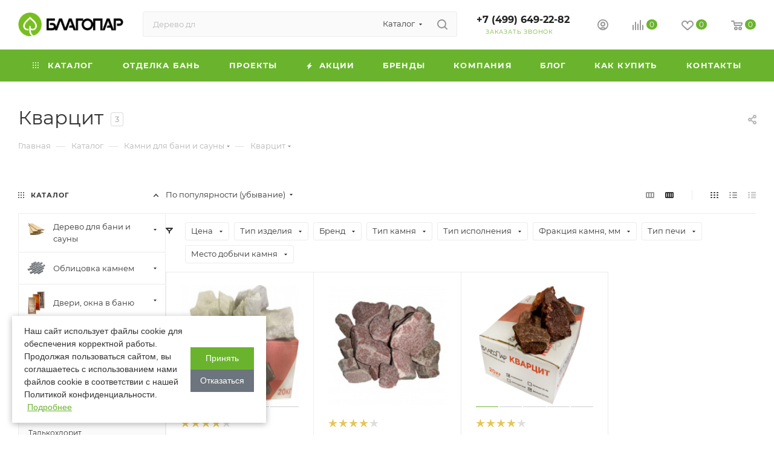

--- FILE ---
content_type: text/html; charset=UTF-8
request_url: https://izhevsk.blagopar.ru/catalog/kamni_dlya_bani_i_sauny/kvartsit_razdel/
body_size: 76596
content:
<!DOCTYPE html>
<html xmlns="http://www.w3.org/1999/xhtml" xml:lang="ru" lang="ru"  >
<head>
	<title>Кварцит - купить в Москве в интернет-магазине Благопар </title>
	<meta name="viewport" content="initial-scale=1.0, width=device-width, maximum-scale=1">
	<meta name="HandheldFriendly" content="true">
	<meta name="yes" content="yes">
	<meta name="apple-mobile-web-app-status-bar-style" content="black">
	<meta name="SKYPE_TOOLBAR" content="SKYPE_TOOLBAR_PARSER_COMPATIBLE">
			<link href="/bitrix/css/aspro.max/notice.css?17407483863623"  rel="stylesheet">
<link href="/bitrix/js/ui/design-tokens/dist/ui.design-tokens.css?174074842626358"  rel="stylesheet">
<link href="/bitrix/js/ui/fonts/opensans/ui.font.opensans.css?17407484252555"  rel="stylesheet">
<link href="/bitrix/js/main/popup/dist/main.popup.bundle.css?174185250229852"  rel="stylesheet">
<link href="/bitrix/cache/css/s1/aspro_max/page_87cf076c023bd4c326565aeae66c6c9f/page_87cf076c023bd4c326565aeae66c6c9f_v1.css?176769159578713"  rel="stylesheet">
<link href="/bitrix/cache/css/s1/aspro_max/default_69ffce05646ebb0b7d1437ccf39b13ba/default_69ffce05646ebb0b7d1437ccf39b13ba_v1.css?17676915951383"  rel="stylesheet">
<link href="/bitrix/cache/css/s1/aspro_max/default_05d3e40bc7726d62165620f64ae83d9f/default_05d3e40bc7726d62165620f64ae83d9f_v1.css?17676915959862"  rel="stylesheet">
<link href="/bitrix/cache/css/s1/aspro_max/template_bcd759ec6734ecd28f65028653ea4f54/template_bcd759ec6734ecd28f65028653ea4f54_v1.css?17676915951274067"  data-template-style="true" rel="stylesheet">
	<script>if(!window.BX)window.BX={};if(!window.BX.message)window.BX.message=function(mess){if(typeof mess==='object'){for(let i in mess) {BX.message[i]=mess[i];} return true;}};</script>
<script>(window.BX||top.BX).message({"pull_server_enabled":"Y","pull_config_timestamp":1686154295,"shared_worker_allowed":"Y","pull_guest_mode":"N","pull_guest_user_id":0,"pull_worker_mtime":1741852464});(window.BX||top.BX).message({"PULL_OLD_REVISION":"Для продолжения корректной работы с сайтом необходимо перезагрузить страницу."});</script>
<script>(window.BX||top.BX).message({"JS_CORE_LOADING":"Загрузка...","JS_CORE_NO_DATA":"- Нет данных -","JS_CORE_WINDOW_CLOSE":"Закрыть","JS_CORE_WINDOW_EXPAND":"Развернуть","JS_CORE_WINDOW_NARROW":"Свернуть в окно","JS_CORE_WINDOW_SAVE":"Сохранить","JS_CORE_WINDOW_CANCEL":"Отменить","JS_CORE_WINDOW_CONTINUE":"Продолжить","JS_CORE_H":"ч","JS_CORE_M":"м","JS_CORE_S":"с","JSADM_AI_HIDE_EXTRA":"Скрыть лишние","JSADM_AI_ALL_NOTIF":"Показать все","JSADM_AUTH_REQ":"Требуется авторизация!","JS_CORE_WINDOW_AUTH":"Войти","JS_CORE_IMAGE_FULL":"Полный размер"});</script>
<script src="/bitrix/js/main/core/core.js?1741852514498479"></script>
<script>BX.Runtime.registerExtension({"name":"main.core","namespace":"BX","loaded":true});</script>
<script>BX.setJSList(["\/bitrix\/js\/main\/core\/core_ajax.js","\/bitrix\/js\/main\/core\/core_promise.js","\/bitrix\/js\/main\/polyfill\/promise\/js\/promise.js","\/bitrix\/js\/main\/loadext\/loadext.js","\/bitrix\/js\/main\/loadext\/extension.js","\/bitrix\/js\/main\/polyfill\/promise\/js\/promise.js","\/bitrix\/js\/main\/polyfill\/find\/js\/find.js","\/bitrix\/js\/main\/polyfill\/includes\/js\/includes.js","\/bitrix\/js\/main\/polyfill\/matches\/js\/matches.js","\/bitrix\/js\/ui\/polyfill\/closest\/js\/closest.js","\/bitrix\/js\/main\/polyfill\/fill\/main.polyfill.fill.js","\/bitrix\/js\/main\/polyfill\/find\/js\/find.js","\/bitrix\/js\/main\/polyfill\/matches\/js\/matches.js","\/bitrix\/js\/main\/polyfill\/core\/dist\/polyfill.bundle.js","\/bitrix\/js\/main\/core\/core.js","\/bitrix\/js\/main\/polyfill\/intersectionobserver\/js\/intersectionobserver.js","\/bitrix\/js\/main\/lazyload\/dist\/lazyload.bundle.js","\/bitrix\/js\/main\/polyfill\/core\/dist\/polyfill.bundle.js","\/bitrix\/js\/main\/parambag\/dist\/parambag.bundle.js"]);
</script>
<script>BX.Runtime.registerExtension({"name":"aspro_logo","namespace":"window","loaded":true});</script>
<script>(window.BX||top.BX).message({"NOTICE_ADDED2CART":"В корзине","NOTICE_CLOSE":"Закрыть","NOTICE_MORE":"и ещё #COUNT# #PRODUCTS#","NOTICE_PRODUCT0":"товаров","NOTICE_PRODUCT1":"товар","NOTICE_PRODUCT2":"товара","NOTICE_ADDED2DELAY":"В отложенных","NOTICE_ADDED2COMPARE":"В сравнении","NOTICE_ERROR":"Ошибка","NOTICE_REQUEST_ERROR":"Ошибка запроса","NOTICE_AUTHORIZED":"Вы успешно авторизовались","NOTICE_ADDED2FAVORITE":"В избранном","NOTICE_ADDED2SUBSCRIBE":"Вы подписались","NOTICE_REMOVED_FROM_COMPARE":"Удалено из сравнения","NOTICE_REMOVED_FROM_FAVORITE":"Удалено из избранного","NOTICE_REMOVED_FROM_SUBSCRIBE":"Удалено из подписки"});</script>
<script>BX.Runtime.registerExtension({"name":"aspro_notice","namespace":"window","loaded":true});</script>
<script>BX.Runtime.registerExtension({"name":"aspro_jquery.validate","namespace":"window","loaded":true});</script>
<script>BX.Runtime.registerExtension({"name":"aspro_validate","namespace":"window","loaded":true});</script>
<script>BX.Runtime.registerExtension({"name":"aspro_jquery.uniform","namespace":"window","loaded":true});</script>
<script>(window.BX||top.BX).message({"CT_BST_SEARCH_BUTTON2":"Найти","SEARCH_IN_SITE_FULL":"По всему сайту","SEARCH_IN_SITE":"Везде","SEARCH_IN_CATALOG_FULL":"По каталогу","SEARCH_IN_CATALOG":"Каталог"});</script>
<script>BX.Runtime.registerExtension({"name":"aspro_searchtitle","namespace":"window","loaded":true});</script>
<script>BX.Runtime.registerExtension({"name":"aspro_line_block","namespace":"window","loaded":true});</script>
<script>BX.Runtime.registerExtension({"name":"aspro_mega_menu","namespace":"window","loaded":true});</script>
<script>BX.Runtime.registerExtension({"name":"ui.design-tokens","namespace":"window","loaded":true});</script>
<script>BX.Runtime.registerExtension({"name":"ui.fonts.opensans","namespace":"window","loaded":true});</script>
<script>BX.Runtime.registerExtension({"name":"main.popup","namespace":"BX.Main","loaded":true});</script>
<script>BX.Runtime.registerExtension({"name":"popup","namespace":"window","loaded":true});</script>
<script type="extension/settings" data-extension="currency.currency-core">{"region":"ru"}</script>
<script>BX.Runtime.registerExtension({"name":"currency.currency-core","namespace":"BX.Currency","loaded":true});</script>
<script>BX.Runtime.registerExtension({"name":"currency","namespace":"window","loaded":true});</script>
<script>BX.Runtime.registerExtension({"name":"aspro_countdown","namespace":"window","loaded":true});</script>
<script>BX.Runtime.registerExtension({"name":"aspro_bonus_system","namespace":"window","loaded":true});</script>
<script>BX.Runtime.registerExtension({"name":"aspro_animation_ext","namespace":"window","loaded":true});</script>
<script>BX.Runtime.registerExtension({"name":"aspro_smart_position_dropdown","namespace":"window","loaded":true});</script>
<script>BX.Runtime.registerExtension({"name":"aspro_left_menu_aim","namespace":"window","loaded":true});</script>
<script>(window.BX||top.BX).message({"LANGUAGE_ID":"ru","FORMAT_DATE":"DD.MM.YYYY","FORMAT_DATETIME":"DD.MM.YYYY HH:MI:SS","COOKIE_PREFIX":"BITRIX_SM","SERVER_TZ_OFFSET":"10800","UTF_MODE":"Y","SITE_ID":"s1","SITE_DIR":"\/","USER_ID":"","SERVER_TIME":1768990982,"USER_TZ_OFFSET":0,"USER_TZ_AUTO":"Y","bitrix_sessid":"481392fd1a12a0c31968ae5eaed41e0c"});</script>

<script src="/bitrix/js/pull/protobuf/protobuf.js?1740748421274055"></script>
<script src="/bitrix/js/pull/protobuf/model.js?174074842170928"></script>
<script src="/bitrix/js/main/core/core_promise.js?17407484255220"></script>
<script src="/bitrix/js/rest/client/rest.client.js?174074842117414"></script>
<script src="/bitrix/js/pull/client/pull.client.js?174185246083600"></script>
<script src="/bitrix/js/main/ajax.js?174074842535509"></script>
<script src="/bitrix/js/aspro.max/notice.js?174102168428165"></script>
<script src="/bitrix/js/main/popup/dist/main.popup.bundle.js?1741852502117175"></script>
<script src="/bitrix/js/currency/currency-core/dist/currency-core.bundle.js?17407484238800"></script>
<script src="/bitrix/js/currency/core_currency.js?17407484231181"></script>
<script>BX.setCSSList(["\/bitrix\/templates\/aspro_max\/components\/bitrix\/catalog\/main\/style.css","\/bitrix\/templates\/aspro_max\/css\/left_block_main_page.css","\/bitrix\/templates\/aspro_max\/components\/bitrix\/menu\/left_front_catalog\/style.css","\/bitrix\/templates\/aspro_max\/components\/bitrix\/catalog.section\/top5\/style.css","\/bitrix\/components\/aspro\/smartseo.content\/templates\/.default\/style.css","\/bitrix\/templates\/aspro_max\/css\/fonts\/montserrat\/css\/montserrat.min.css","\/bitrix\/templates\/aspro_max\/css\/blocks\/dark-light-theme.css","\/bitrix\/templates\/aspro_max\/css\/colored.css","\/bitrix\/templates\/aspro_max\/css\/lite.bootstrap.css","\/bitrix\/templates\/aspro_max\/css\/styles.css","\/bitrix\/templates\/aspro_max\/css\/blocks\/blocks.css","\/bitrix\/templates\/aspro_max\/css\/blocks\/common.blocks\/counter-state\/counter-state.css","\/bitrix\/templates\/aspro_max\/css\/menu.css","\/bitrix\/templates\/aspro_max\/css\/catalog.css","\/bitrix\/templates\/aspro_max\/vendor\/css\/ripple.css","\/bitrix\/templates\/aspro_max\/css\/stores.css","\/bitrix\/templates\/aspro_max\/css\/yandex_map.css","\/bitrix\/templates\/aspro_max\/css\/header_fixed.css","\/bitrix\/templates\/aspro_max\/ajax\/ajax.css","\/bitrix\/templates\/aspro_max\/css\/searchtitle.css","\/bitrix\/templates\/aspro_max\/css\/blocks\/line-block.min.css","\/bitrix\/templates\/aspro_max\/components\/bitrix\/menu\/top\/style.css","\/bitrix\/templates\/aspro_max\/css\/mega_menu.css","\/bitrix\/templates\/aspro_max\/components\/bitrix\/breadcrumb\/main\/style.css","\/bitrix\/templates\/aspro_max\/css\/footer.css","\/bitrix\/components\/aspro\/marketing.popup\/templates\/max\/style.css","\/bitrix\/components\/sporina\/cookie.notification\/templates\/.default\/style.css","\/bitrix\/templates\/aspro_max\/styles.css","\/bitrix\/templates\/aspro_max\/template_styles.css","\/bitrix\/templates\/aspro_max\/css\/header.css","\/bitrix\/templates\/aspro_max\/css\/media.css","\/bitrix\/templates\/aspro_max\/css\/h1-normal.css","\/bitrix\/templates\/aspro_max\/themes\/custom_s1\/theme.css","\/bitrix\/templates\/aspro_max\/css\/widths\/width-3.css","\/bitrix\/templates\/aspro_max\/css\/fonts\/font-10.css","\/bitrix\/templates\/aspro_max\/css\/custom.css","\/bitrix\/templates\/aspro_max\/components\/bitrix\/catalog.smart.filter\/main_compact_ajax\/style.css","\/bitrix\/templates\/aspro_max\/components\/bitrix\/catalog.section\/catalog_block\/style.css","\/bitrix\/templates\/aspro_max\/css\/bonus-system.min.css","\/bitrix\/templates\/aspro_max\/css\/animation\/animation_ext.css"]);</script>
<script>void 0===BX.Aspro?.Captcha&&(BX.namespace("Aspro.Captcha"),(()=>{const e="captchaApiLoader";let t={};BX.Aspro.Captcha=new class{constructor(){}get options(){return JSON.parse(JSON.stringify(t.options))}get params(){let e=t.options.params;return JSON.parse(JSON.stringify(e))}get key(){return t.options.key}get hl(){return t.options.params.hl}get type(){return t.options.type}isYandexSmartCaptcha(){return"ya.smartcaptcha"==this.type}isGoogleRecaptcha(){return!this.isYandexSmartCaptcha()}isGoogleRecaptcha3(){return this.isGoogleRecaptcha()&&3==t.options.ver}isInvisible(){return this.isYandexSmartCaptcha()?t.options.params.invisible:this.isGoogleRecaptcha()&&!this.isGoogleRecaptcha3()?"invisible"==t.options.params.size:void 0}get className(){return this.isYandexSmartCaptcha()?"smart-captcha":this.isGoogleRecaptcha()?"g-recaptcha":""}get selector(){return"."+this.className}get clientResponseSelector(){return this.isYandexSmartCaptcha()?'[name="smart-token"]':this.isGoogleRecaptcha()?".g-recaptcha-response":""}get api(){return this.isYandexSmartCaptcha()?window.smartCaptcha||null:this.isGoogleRecaptcha()&&window.grecaptcha||null}getApiResponse(e){return void 0!==e?this.api.getResponse(e):""}init(e){t.options||(t.options="object"==typeof e&&e?e:{},window.onLoadCaptcha=window.onLoadCaptcha||this.onLoad.bind(this),window.renderCaptcha=window.renderCaptcha||this.render.bind(this),window.onPassedCaptcha=window.onPassedCaptcha||this.onPassed.bind(this),window.renderRecaptchaById=window.renderRecaptchaById||window.renderCaptcha,this.isYandexSmartCaptcha()&&(window.asproRecaptcha=t.options),this.isGoogleRecaptcha()&&(window.asproRecaptcha.params={sitekey:t.options.key,recaptchaLang:t.options.params.hl,callback:t.options.params.callback},this.isGoogleRecaptcha3()||(window.asproRecaptcha.params.recaptchaSize=t.options.params.size,window.asproRecaptcha.params.recaptchaColor=t.options.params.theme,window.asproRecaptcha.params.recaptchaLogoShow=t.options.params.showLogo,window.asproRecaptcha.params.recaptchaBadge=t.options.params.badge)))}load(){return t.loadPromise=t.loadPromise||new Promise(((a,o)=>{try{if(t.onResolveLoadPromise=()=>{a()},document.getElementById(e))throw"Another Api loader already exists";let o=document.createElement("script");o.id=e,this.isYandexSmartCaptcha()?o.src="https://smartcaptcha.yandexcloud.net/captcha.js?render=onload&onload=onLoadCaptcha":o.src="//www.google.com/recaptcha/api.js?hl="+this.hl+"&onload=onLoadCaptcha&render="+(this.isGoogleRecaptcha3()?this.key:"explicit"),document.head.appendChild(o)}catch(e){console.error(e),o(e)}})),t.loadPromise}onLoad(){"function"==typeof t.onResolveLoadPromise&&t.onResolveLoadPromise()}validate(e){if(e){let t=e.closest("form")?.querySelector(this.selector);if(t){let e=t.getAttribute("data-widgetid");if(void 0!==e)return""!=this.getApiResponse(e)}}return!0}onPassed(e){e&&document.querySelectorAll(this.selector).forEach((t=>{let a=t.getAttribute("data-widgetid");if(void 0!==a){if(this.getApiResponse(a)==e){let a=t.closest("form");if(a)if(this.isInvisible()){let t=this.clientResponseSelector;a.querySelector(t)&&!a.querySelector(t).value&&(a.querySelector(t).value=e),document.querySelectorAll('iframe[src*="recaptcha"]').forEach((e=>{let t=e.parentElement?.parentElement;t&&(t.classList.contains("grecaptcha-badge")||(t.style.width="100%"))})),"one_click_buy_form"==a.getAttribute("id")?BX.submit(BX("one_click_buy_form")):"form_comment"==a.getAttribute("name")?BX.submit(BX("form_comment")):a.submit()}else this.Replacer.addValidationInput(a),a.querySelector("input.recaptcha")&&this.api&&$(a.querySelector("input.recaptcha")).valid()}}}))}onSubmit(e){return new Promise(((t,a)=>{try{if("object"==typeof e&&e&&e.form&&this.api){let a=e.form.querySelector(this.selector);if(a){let o=a.getAttribute("data-widgetid");if(void 0!==o){let a=this.clientResponseSelector;e.form.querySelector(a)&&!e.form.querySelector(a).value&&(e.form.closest(".form")&&e.form.closest(".form").classList.add("sending"),this.isInvisible()?(this.api.execute(o),t(!1)):this.isGoogleRecaptcha3()&&(this.api.execute(this.key,{action:"maxscore"}).then((t=>{e.form.querySelector(a).value=t,"one_click_buy_form"==e.form.getAttribute("id")?BX.submit(BX("one_click_buy_form")):"form_comment"==e.form.getAttribute("name")?BX.submit(BX("form_comment")):e.form.submit()})),t(!1)))}}}t(!0)}catch(e){console.error(e),a(e)}}))}render(e){return new Promise(((t,a)=>{this.load().then((()=>{try{if(!this.api)throw"Captcha api not loaded";const a=a=>{if(!a.classList.contains(this.className))throw"Node is not a captcha #"+e;let o;this.isGoogleRecaptcha3()?(a.innerHTML='<textarea class="g-recaptcha-response" style="display:none;resize:0;" name="g-recaptcha-response"></textarea>',t(a)):(a.children.length&&t(a),o=this.api.render(a,this.params),a.setAttribute("data-widgetid",o),t(a))};let o=document.getElementById(e);if(o)a(o);else{let t=0;const s=setInterval((()=>{if(o=document.getElementById(e),o)clearInterval(s),a(o);else if(++t>=10)throw clearInterval(s),"Captcha not finded #"+e}),100)}}catch(e){console.error(e),a(e)}})).catch((e=>{console.error(e),a(e)}))}))}reset(){(this.isGoogleRecaptcha()||this.isYandexSmartCaptcha())&&this.api.reset()}};BX.Aspro.Captcha.Replacer=new class{constructor(){this.bindEvents()}bindEvents(){BX.addCustomEvent(window,"onRenderCaptcha",BX.proxy(this.replace,this)),BX.addCustomEvent(window,"onAjaxSuccess",BX.proxy(this.replace,this))}replace(e){try{this.fixExists();let e=this.getForms();for(let t=0;t<e.length;++t){let a=e[t];this.hideLabel(a),this.removeReload(a),BX.Aspro.Captcha.isGoogleRecaptcha3()&&this.hideRow(a),BX.Aspro.Captcha.isGoogleRecaptcha3()||BX.Aspro.Captcha.isInvisible()||this.addValidationInput(a);let o=this.getInputs(a);for(let e=0;e<o.length;++e)this.replaceInput(o[e]);let s=this.getImages(a);for(let e=0;e<s.length;++e)this.hideImage(s[e])}return!0}catch(e){return console.error(e),!1}}fixExists(){let e=document.getElementsByClassName(BX.Aspro.Captcha.className);if(e.length)for(let t=0;t<e.length;++t){let a=e[t],o=a.id;if("string"==typeof o&&0!==o.length){let e=a.closest("form");if(e&&(this.hideLabel(e),this.removeReload(e),BX.Aspro.Captcha.isGoogleRecaptcha()&&BX.Aspro.Captcha.isGoogleRecaptcha3()&&this.hideRow(e),BX.Aspro.Captcha.isGoogleRecaptcha3()||BX.Aspro.Captcha.isInvisible()||this.addValidationInput(e),BX.Aspro.Captcha.isYandexSmartCaptcha()||!BX.Aspro.Captcha.isGoogleRecaptcha3())){let e=a.closest(".captcha-row");e&&(BX.Aspro.Captcha.isYandexSmartCaptcha()?BX.Aspro.Captcha.isInvisible()&&e.classList.add((BX.Aspro.Captcha.params.hideShield,"n"),BX.Aspro.Captcha.params.shieldPosition):e.classList.add("logo_captcha_"+BX.Aspro.Captcha.params.showLogo,window.BX.Aspro.Captcha.params.badge),BX.Aspro.Captcha.isInvisible()&&e.classList.add("invisible"),e.querySelector(".captcha_image")?.classList.add("recaptcha_tmp_img"),e.querySelector(".captcha_input")?.classList.add("recaptcha_text"))}}}}getForms(){let e=[],t=this.getInputs();for(let a=0;a<t.length;++a){let o=t[a].closest("form");o&&e.push(o)}return e}getInputs(e=null){let t=[];return(e=e||document).querySelectorAll('form input[name="captcha_word"]').forEach((e=>{t.push(e)})),t}getImages(e=null){let t=[];return(e=e||document).querySelectorAll("img[src]").forEach((e=>{(/\/bitrix\/tools\/captcha.php\?(captcha_code|captcha_sid)=[^>]*?/i.test(e.src)||"captcha"===e.id)&&t.push(e)})),t}replaceInput(e){if(!e)return;let t="recaptcha-dynamic-"+(new Date).getTime();if(null!==document.getElementById(t)){let e=!1,a=null,o=65535;do{a=Math.floor(Math.random()*o),e=null!==document.getElementById(t+a)}while(e);t+=a}let a=document.createElement("div");a.id=t,a.className=BX.Aspro.Captcha.className,a.setAttribute("data-sitekey",BX.Aspro.Captcha.key),e.parentNode&&(e.parentNode.classList.add("recaptcha_text"),e.parentNode.replaceChild(a,e)),BX.Aspro.Captcha.render(t)}hideImage(e){if(!e)return;e.style.display="none";e.setAttribute("src","[data-uri]"),e.parentNode&&e.parentNode.classList.add("recaptcha_tmp_img")}hideLabel(e=null){(e=e||document).querySelectorAll(".captcha-row label").forEach((e=>{e.style.display="none"}))}removeReload(e=null){(e=e||document).querySelectorAll(".captcha-row .refresh").forEach((e=>{e.remove()})),e.querySelectorAll(".captcha_reload").forEach((e=>{e.remove()}))}hideRow(e=null){(e=e||document).querySelectorAll(".captcha-row").forEach((e=>{e.style.display="none"}))}addValidationInput(e=null){(e=e||document).querySelectorAll(".captcha-row").forEach((e=>{e.querySelector("input.recaptcha")||e.appendChild(BX.create({tag:"input",attrs:{type:"text",class:"recaptcha"},html:""}))}))}}})());</script>
<script>window['asproRecaptcha'] = {"type":"g.recaptcha","key":"6Ld_U2crAAAAAGN9Gh4-HP84yC31YNDFeTCEIvlj","ver":"3","params":{"sitekey":"6Ld_U2crAAAAAGN9Gh4-HP84yC31YNDFeTCEIvlj","hl":"ru","callback":"onPassedCaptcha"}};</script><script>BX.Aspro.Captcha.init({"type":"g.recaptcha","key":"6Ld_U2crAAAAAGN9Gh4-HP84yC31YNDFeTCEIvlj","ver":"3","params":{"sitekey":"6Ld_U2crAAAAAGN9Gh4-HP84yC31YNDFeTCEIvlj","hl":"ru","callback":"onPassedCaptcha"}});</script>
<script>
					(function () {
						"use strict";
						var counter = function ()
						{
							var cookie = (function (name) {
								var parts = ("; " + document.cookie).split("; " + name + "=");
								if (parts.length == 2) {
									try {return JSON.parse(decodeURIComponent(parts.pop().split(";").shift()));}
									catch (e) {}
								}
							})("BITRIX_CONVERSION_CONTEXT_s1");
							if (cookie && cookie.EXPIRE >= BX.message("SERVER_TIME"))
								return;
							var request = new XMLHttpRequest();
							request.open("POST", "/bitrix/tools/conversion/ajax_counter.php", true);
							request.setRequestHeader("Content-type", "application/x-www-form-urlencoded");
							request.send(
								"SITE_ID="+encodeURIComponent("s1")+
								"&sessid="+encodeURIComponent(BX.bitrix_sessid())+
								"&HTTP_REFERER="+encodeURIComponent(document.referrer)
							);
						};
						if (window.frameRequestStart === true)
							BX.addCustomEvent("onFrameDataReceived", counter);
						else
							BX.ready(counter);
					})();
				</script>
<script>BX.message({'PORTAL_WIZARD_NAME':'Аспро: Максимум - интернет-магазин','PORTAL_WIZARD_DESC':'Аспро: Максимум - интернет магазин с поддержкой современных технологий: BigData, композитный сайт, фасетный поиск, адаптивная верстка','ASPRO_MAX_MOD_INST_OK':'Поздравляем, модуль «Аспро: Максимум - интернет-магазин» успешно установлен!<br>\nДля установки готового сайта, пожалуйста перейдите <a href=\'/bitrix/admin/wizard_list.php?lang=ru\'>в список мастеров<\/a> <br>и выберите пункт «Установить» в меню мастера aspro:max','ASPRO_MAX_MOD_UNINST_OK':'Удаление модуля успешно завершено','ASPRO_MAX_SCOM_INSTALL_NAME':'Аспро: Максимум - интернет-магазин','ASPRO_MAX_SCOM_INSTALL_DESCRIPTION':'Мастер создания интернет-магазина «Аспро: Максимум - интернет-магазин»','ASPRO_MAX_SCOM_INSTALL_TITLE':'Установка модуля \"Аспро: Максимум\"','ASPRO_MAX_SCOM_UNINSTALL_TITLE':'Удаление модуля \"Аспро: Максимум\"','ASPRO_MAX_SPER_PARTNER':'Аспро','ASPRO_MAX_PARTNER_URI':'http://www.aspro.ru','OPEN_WIZARDS_LIST':'Открыть список мастеров','ASPRO_MAX_INSTALL_SITE':'Установить готовый сайт','PHONE':'Телефон','FAST_VIEW':'Быстрый просмотр','TABLES_SIZE_TITLE':'Подбор размера','SOCIAL':'Социальные сети','DESCRIPTION':'Описание магазина','ITEMS':'Товары','LOGO':'Логотип','REGISTER_INCLUDE_AREA':'Текст о регистрации','AUTH_INCLUDE_AREA':'Текст об авторизации','FRONT_IMG':'Изображение компании','EMPTY_CART':'пуста','CATALOG_VIEW_MORE':'... Показать все','CATALOG_VIEW_LESS':'... Свернуть','JS_REQUIRED':'Заполните это поле','JS_FORMAT':'Неверный формат','JS_FILE_EXT':'Недопустимое расширение файла','JS_PASSWORD_COPY':'Пароли не совпадают','JS_PASSWORD_LENGTH':'Минимум 6 символов','JS_ERROR':'Неверно заполнено поле','JS_FILE_SIZE':'Максимальный размер 5мб','JS_FILE_BUTTON_NAME':'Выберите файл','JS_FILE_DEFAULT':'Прикрепите файл','JS_DATE':'Некорректная дата','JS_DATETIME':'Некорректная дата/время','JS_REQUIRED_LICENSES':'Согласитесь с условиями','JS_REQUIRED_OFFER':'Согласитесь с условиями','LICENSE_PROP':'Согласие на обработку персональных данных','LOGIN_LEN':'Введите минимум {0} символа','FANCY_CLOSE':'Закрыть','FANCY_NEXT':'Следующий','FANCY_PREV':'Предыдущий','TOP_AUTH_REGISTER':'Регистрация','CALLBACK':'Заказать звонок','ASK':'Задать вопрос','REVIEW':'Оставить отзыв','S_CALLBACK':'Заказать звонок','UNTIL_AKC':'До конца акции','TITLE_QUANTITY_BLOCK':'Остаток','TITLE_QUANTITY':'шт','TOTAL_SUMM_ITEM':'Общая стоимость ','SUBSCRIBE_SUCCESS':'Вы успешно подписались','RECAPTCHA_TEXT':'Подтвердите, что вы не робот','JS_RECAPTCHA_ERROR':'Пройдите проверку','COUNTDOWN_SEC':'сек','COUNTDOWN_MIN':'мин','COUNTDOWN_HOUR':'час','COUNTDOWN_DAY0':'дн','COUNTDOWN_DAY1':'дн','COUNTDOWN_DAY2':'дн','COUNTDOWN_WEAK0':'Недель','COUNTDOWN_WEAK1':'Неделя','COUNTDOWN_WEAK2':'Недели','COUNTDOWN_MONTH0':'Месяцев','COUNTDOWN_MONTH1':'Месяц','COUNTDOWN_MONTH2':'Месяца','COUNTDOWN_YEAR0':'Лет','COUNTDOWN_YEAR1':'Год','COUNTDOWN_YEAR2':'Года','COUNTDOWN_COMPACT_SEC':'с','COUNTDOWN_COMPACT_MIN':'м','COUNTDOWN_COMPACT_HOUR':'ч','COUNTDOWN_COMPACT_DAY':'д','COUNTDOWN_COMPACT_WEAK':'н','COUNTDOWN_COMPACT_MONTH':'м','COUNTDOWN_COMPACT_YEAR0':'л','COUNTDOWN_COMPACT_YEAR1':'г','CATALOG_PARTIAL_BASKET_PROPERTIES_ERROR':'Заполнены не все свойства у добавляемого товара','CATALOG_EMPTY_BASKET_PROPERTIES_ERROR':'Выберите свойства товара, добавляемые в корзину в параметрах компонента','CATALOG_ELEMENT_NOT_FOUND':'Элемент не найден','ERROR_ADD2BASKET':'Ошибка добавления товара в корзину','CATALOG_SUCCESSFUL_ADD_TO_BASKET':'Успешное добавление товара в корзину','ERROR_BASKET_TITLE':'Ошибка корзины','ERROR_BASKET_PROP_TITLE':'Выберите свойства, добавляемые в корзину','ERROR_BASKET_BUTTON':'Выбрать','BASKET_TOP':'Корзина в шапке','ERROR_ADD_DELAY_ITEM':'Ошибка отложенной корзины','VIEWED_TITLE':'Ранее вы смотрели','VIEWED_BEFORE':'Ранее вы смотрели','BEST_TITLE':'Лучшие предложения','CT_BST_SEARCH_BUTTON':'Поиск','CT_BST_SEARCH2_BUTTON':'Найти','BASKET_PRINT_BUTTON':'Распечатать','BASKET_CLEAR_ALL_BUTTON':'Очистить','BASKET_QUICK_ORDER_BUTTON':'Быстрый заказ','BASKET_CONTINUE_BUTTON':'Продолжить покупки','BASKET_ORDER_BUTTON':'Оформить заказ','SHARE_BUTTON':'Поделиться','BASKET_CHANGE_TITLE':'Ваш заказ','BASKET_CHANGE_LINK':'Изменить','MORE_INFO_SKU':'Купить','FROM':'от','BEFORE':'до','TITLE_BLOCK_VIEWED_NAME':'Ранее вы смотрели','T_BASKET':'Корзина','FILTER_EXPAND_VALUES':'Показать все','FILTER_HIDE_VALUES':'Свернуть','FULL_ORDER':'Полный заказ','CUSTOM_COLOR_CHOOSE':'Выбрать','CUSTOM_COLOR_CANCEL':'Отмена','S_MOBILE_MENU':'Меню','MAX_T_MENU_BACK':'Назад','MAX_T_MENU_CALLBACK':'Обратная связь','MAX_T_MENU_CONTACTS_TITLE':'Будьте на связи','SEARCH_TITLE':'Поиск','SOCIAL_TITLE':'Оставайтесь на связи','HEADER_SCHEDULE':'Время работы','SEO_TEXT':'SEO описание','COMPANY_IMG':'Картинка компании','COMPANY_TEXT':'Описание компании','CONFIG_SAVE_SUCCESS':'Настройки сохранены','CONFIG_SAVE_FAIL':'Ошибка сохранения настроек','ITEM_ECONOMY':'Экономия','ITEM_ARTICLE':'Артикул: ','JS_FORMAT_ORDER':'имеет неверный формат','JS_BASKET_COUNT_TITLE':'В корзине товаров на SUMM','POPUP_VIDEO':'Видео','POPUP_GIFT_TEXT':'Нашли что-то особенное? Намекните другу о подарке!','ORDER_FIO_LABEL':'Ф.И.О.','ORDER_PHONE_LABEL':'Телефон','ORDER_REGISTER_BUTTON':'Регистрация','PRICES_TYPE':'Варианты цен','FILTER_HELPER_VALUES':' знач.','SHOW_MORE_SCU_MAIN':'Еще #COUNT#','SHOW_MORE_SCU_1':'предложение','SHOW_MORE_SCU_2':'предложения','SHOW_MORE_SCU_3':'предложений','PARENT_ITEM_NOT_FOUND':'Не найден основной товар для услуги в корзине. Обновите страницу и попробуйте снова.','INVALID_NUMBER':'Неверный номер','INVALID_COUNTRY_CODE':'Неверный код страны','TOO_SHORT':'Номер слишком короткий','TOO_LONG':'Номер слишком длинный','FORM_REQUIRED_FIELDS':'обязательные поля'})</script>
<link href="/bitrix/templates/aspro_max/css/critical.css?174074838033" data-skip-moving="true" rel="stylesheet">
<meta name="theme-color" content="#6ab42d">
<style>:root{--theme-base-color: #6ab42d;--theme-base-opacity-color: #6ab42d1a;--theme-base-color-hue:93;--theme-base-color-saturation:60%;--theme-base-color-lightness:44%;}</style>
<style>html {--theme-page-width: 1348px;--theme-page-width-padding: 30px}</style>
<script src="/bitrix/templates/aspro_max/js/observer.js" async defer></script>
<script data-skip-moving="true">window.lazySizesConfig = window.lazySizesConfig || {};lazySizesConfig.loadMode = 1;lazySizesConfig.expand = 200;lazySizesConfig.expFactor = 1;lazySizesConfig.hFac = 0.1;window.lazySizesConfig.loadHidden = false;window.lazySizesConfig.lazyClass = "lazy";</script>
<script src="/bitrix/templates/aspro_max/js/ls.unveilhooks.min.js" data-skip-moving="true" defer></script>
<script src="/bitrix/templates/aspro_max/js/lazysizes.min.js" data-skip-moving="true" defer></script>
<link href="/bitrix/templates/aspro_max/css/print.css?174074838023591" data-template-style="true" rel="stylesheet" media="print">
                    <script src="/bitrix/templates/aspro_max/js/app.js?17410216845512"></script>
                    <script data-skip-moving="true" src="/bitrix/js/main/jquery/jquery-3.6.0.min.js"></script>
                    <script data-skip-moving="true" src="/bitrix/templates/aspro_max/js/speed.min.js?=1741021675"></script>
<link rel="shortcut icon" href="/favicon.svg" type="image/svg+xml">
<link rel="apple-touch-icon" sizes="180x180" href="/upload/CMax/7dc/cjh1cwnzz8261qdt0xg5ycw7l55grwz5.svg">
<link rel="stylesheet" href="/bitrix/templates/aspro_max/css/turnkey.css">
<meta property="ya:interaction" content="XML_FORM">
<meta property="ya:interaction:url" content="https://izhevsk.blagopar.ru/catalog/kamni_dlya_bani_i_sauny/kvartsit_razdel/?mode=xml">
<meta property="og:image" content="https://izhevsk.blagopar.ru:443/upload/iblock/dd5/g0kb9epizvnyck0s71ent216yzngfhs0.jpg">
<link rel="image_src" href="https://izhevsk.blagopar.ru:443/upload/iblock/dd5/g0kb9epizvnyck0s71ent216yzngfhs0.jpg">
<meta property="og:title" content="Кварцит - купить в Москве в интернет-магазине Благопар ">
<meta property="og:type" content="website">
<meta property="og:url" content="https://izhevsk.blagopar.ru:443/catalog/kamni_dlya_bani_i_sauny/kvartsit_razdel/">
<meta property="og:description" content="Покупайте Кварцит в Москве по цене от 46 ₽. Гарантия от производителя, доставка по Москве и области от компании Благопар. Сделать заказ можно на сайте или по тел: +7(499) 649-22-82">
<script src="/bitrix/templates/aspro_max/js/fetch/bottom_panel.js?1741021675771" defer=""></script>

	<script src="/bitrix/templates/aspro_max/js/typed.min.js?174074838111792"></script>
<script src="/bitrix/templates/aspro_max/js/lite.bootstrap.js?174074838019575"></script>
<script src="/bitrix/templates/aspro_max/js/jquery.actual.min.js?17407483801251"></script>
<script src="/bitrix/templates/aspro_max/vendor/js/ripple.js?17407483804702"></script>
<script src="/bitrix/templates/aspro_max/js/browser.js?17407483801032"></script>
<script src="/bitrix/templates/aspro_max/vendor/js/sticky-sidebar.js?174074838025989"></script>
<script src="/bitrix/templates/aspro_max/js/jquery.alphanumeric.js?17407483811972"></script>
<script src="/bitrix/templates/aspro_max/js/jquery.cookie.js?17407483813066"></script>
<script src="/bitrix/templates/aspro_max/js/mobile.js?174102167928083"></script>
<script src="/bitrix/templates/aspro_max/js/main.js?1741021684301132"></script>
<script src="/bitrix/templates/aspro_max/js/blocks/blocks.js?17410216796818"></script>
<script src="/bitrix/templates/aspro_max/js/logo.min.js?17407483803490"></script>
<script src="/bitrix/templates/aspro_max/js/autoload/dropdown-product.js?17410216841625"></script>
<script src="/bitrix/templates/aspro_max/js/autoload/item-action.js?174102168420332"></script>
<script src="/bitrix/templates/aspro_max/js/autoload/select_offer_load.js?17407483811192"></script>
<script src="/bitrix/templates/aspro_max/js/jquery.validate.js?174074838039131"></script>
<script src="/bitrix/templates/aspro_max/js/conditional/validation.js?17410216846144"></script>
<script src="/bitrix/templates/aspro_max/js/jquery.uniform.min.js?17407483818308"></script>
<script src="/bitrix/components/bitrix/search.title/script.js?17407483839847"></script>
<script src="/bitrix/templates/aspro_max/components/bitrix/search.title/mega_menu/script.js?174074838010679"></script>
<script src="/bitrix/templates/aspro_max/js/searchtitle.js?17407483801367"></script>
<script src="/bitrix/templates/aspro_max/components/bitrix/search.title/corp/script.js?174074838010699"></script>
<script src="/bitrix/templates/aspro_max/components/bitrix/menu/top/script.js?174074838036"></script>
<script src="/bitrix/templates/aspro_max/js/mega_menu.js?17410216831064"></script>
<script src="/bitrix/templates/aspro_max/components/bitrix/menu/bottom/script.js?1740748380789"></script>
<script src="/bitrix/templates/aspro_max/components/bitrix/search.title/fixed/script.js?174074838010790"></script>
<script src="/bitrix/components/sporina/cookie.notification/templates/.default/script.js?17635408312357"></script>
<script src="/bitrix/templates/aspro_max/js/custom.js?17482600497131"></script>
<script src="/bitrix/templates/aspro_max/components/bitrix/catalog/main/script.js?174074838019961"></script>
<script src="/bitrix/templates/aspro_max/js/jquery.history.js?174074838021571"></script>
<script src="/bitrix/templates/aspro_max/components/bitrix/menu/left_front_catalog/script.js?1740748380120"></script>
<script src="/bitrix/templates/aspro_max/js/smartPositionDropdown.js?1740748381703"></script>
<script src="/bitrix/templates/aspro_max/js/leftMenuAim.js?1740748381762"></script>
<script src="/bitrix/templates/aspro_max/components/bitrix/news.list/banners/script.js?174074838086"></script>
<script src="/bitrix/templates/aspro_max/components/bitrix/catalog.section/top5/script.js?17407483804847"></script>
<script src="/bitrix/templates/aspro_max/components/bitrix/catalog.smart.filter/main_compact_ajax/script.js?174102167941406"></script>
<script src="/bitrix/templates/aspro_max/components/bitrix/catalog.section/catalog_block/script.js?17410216845855"></script>
<script src="/bitrix/templates/aspro_max/js/countdown.js?1740748380620"></script>
<script src="/bitrix/templates/aspro_max/components/bitrix/subscribe.edit/footer/script.js?1741021684211"></script>
<script>var _ba = _ba || []; _ba.push(["aid", "8e6b9ffd0e71b4a96be54ac9314ce978"]); _ba.push(["host", "izhevsk.blagopar.ru"]); (function() {var ba = document.createElement("script"); ba.type = "text/javascript"; ba.async = true;ba.src = (document.location.protocol == "https:" ? "https://" : "http://") + "bitrix.info/ba.js";var s = document.getElementsByTagName("script")[0];s.parentNode.insertBefore(ba, s);})();</script>

	<meta name="description" content="Покупайте Кварцит в Москве по цене от 46 ₽. Гарантия от производителя, доставка по Москве и области от компании Благопар. Сделать заказ можно на сайте или по тел: +7(499) 649-22-82">
				<style>html {--theme-items-gap:32px;--fixed-header:80px;}</style>	<!-- Marquiz script start -->
<script>
(function(w, d, s, o){
  var j = d.createElement(s); j.async = true; j.src = '//script.marquiz.ru/v2.js';j.onload = function() {
    if (document.readyState !== 'loading') Marquiz.init(o);
    else document.addEventListener("DOMContentLoaded", function() {
      Marquiz.init(o);
    });
  };
  d.head.insertBefore(j, d.head.firstElementChild);
})(window, document, 'script', {
    host: '//quiz.marquiz.ru',
    region: 'ru',
    id: '66682de73f821e00260d487a',
    autoOpen: false,
    autoOpenFreq: 'once',
    openOnExit: false,
    disableOnMobile: false
  }
);
</script>
<!-- Marquiz script end -->		<script type="application/ld+json">
	{
	  "@context": "https://schema.org",
	  "@type": "Organization",
	  "name": "Благопар",
	  "url": "https://blagopar.ru",
	  "telephone": "+7-499-649-18-65",
	  "email": "info@blagopar.ru",
	  "address": {
	    "@type": "PostalAddress",
	    "addressLocality": "Москва",
	    "addressCountry": "RU"
	  }
	}
	</script>
	<meta property="og:locale" content="ru_RU">
	</head>
<body class=" site_s1  fill_bg_n catalog-delayed-btn-Y theme-light " id="main" data-site="/">
<!-- Top.Mail.Ru counter -->
<script>
var _tmr = window._tmr || (window._tmr = []);
_tmr.push({id: "3583260", type: "pageView", start: (new Date()).getTime()});
(function (d, w, id) {
  if (d.getElementById(id)) return;
  var ts = d.createElement("script"); ts.type = "text/javascript"; ts.async = true; ts.id = id;
  ts.src = "https://top-fwz1.mail.ru/js/code.js";
  var f = function () {var s = d.getElementsByTagName("script")[0]; s.parentNode.insertBefore(ts, s);};
  if (w.opera == "[object Opera]") { d.addEventListener("DOMContentLoaded", f, false); } else { f(); }
})(document, window, "tmr-code");
</script>
<noscript><div><img data-lazyload class="lazy " src="[data-uri]" data-src="https://top-fwz1.mail.ru/counter?id=3583260;js=na" style="position:absolute;left:-9999px;" alt="Top.Mail.Ru"></div></noscript>
<!-- /Top.Mail.Ru counter -->
		
	<div id="panel"></div>
	
				<!--'start_frame_cache_basketitems-component-block'-->												<div id="ajax_basket"></div>
					<!--'end_frame_cache_basketitems-component-block'-->								<div class="cd-modal-bg"></div>
		<script data-skip-moving="true">var solutionName = 'arMaxOptions';</script>
		<script src="/bitrix/templates/aspro_max/js/setTheme.php?site_id=s1&site_dir=/" data-skip-moving="true"></script>
		<script>window.onload=function(){window.basketJSParams = window.basketJSParams || [];window.dataLayer = window.dataLayer || [];}
		BX.message({'MIN_ORDER_PRICE_TEXT':'<b>Минимальная сумма заказа #PRICE#<\/b><br>Пожалуйста, добавьте еще товаров в корзину','LICENSES_TEXT':'Я согласен на <a href=\"/include/licenses_detail.php\" target=\"_blank\">обработку персональных данных<\/a>'});
		arAsproOptions.PAGES.FRONT_PAGE = window[solutionName].PAGES.FRONT_PAGE = "";arAsproOptions.PAGES.BASKET_PAGE = window[solutionName].PAGES.BASKET_PAGE = "";arAsproOptions.PAGES.ORDER_PAGE = window[solutionName].PAGES.ORDER_PAGE = "";arAsproOptions.PAGES.PERSONAL_PAGE = window[solutionName].PAGES.PERSONAL_PAGE = "";arAsproOptions.PAGES.CATALOG_PAGE = window[solutionName].PAGES.CATALOG_PAGE = "1";</script>
		<div class="wrapper1  header_bgcolored long_header colored_header with_left_block  catalog_page basket_normal basket_fill_WHITE side_LEFT block_side_NORMAL catalog_icons_Y banner_auto with_fast_view mheader-v1 header-v2 header-font-lower_N regions_N title_position_LEFT footer-v4_custom front-vindex1 mfixed_Y mfixed_view_always title-v3 lazy_Y with_phones dark-hover-overlay normal-catalog-img landing-normal big-banners-mobile-normal bottom-icons-panel-N compact-breadcrumbs-N catalog-delayed-btn-Y header_search_opacity  ">

<div class="mega_fixed_menu scrollblock">
	<div class="maxwidth-theme">
		<svg class="svg svg-close" width="14" height="14" viewBox="0 0 14 14">
		  <path data-name="Rounded Rectangle 568 copy 16" d="M1009.4,953l5.32,5.315a0.987,0.987,0,0,1,0,1.4,1,1,0,0,1-1.41,0L1008,954.4l-5.32,5.315a0.991,0.991,0,0,1-1.4-1.4L1006.6,953l-5.32-5.315a0.991,0.991,0,0,1,1.4-1.4l5.32,5.315,5.31-5.315a1,1,0,0,1,1.41,0,0.987,0.987,0,0,1,0,1.4Z" transform="translate(-1001 -946)"></path>
		</svg>
		<i class="svg svg-close mask arrow"></i>
		<div class="row">
			<div class="col-md-9">
				<div class="left_menu_block">
					<div class="logo_block flexbox flexbox--row align-items-normal">
						<div class="logo">
							<a href="/"><img src="/upload/CMax/b5b/8xfg2obodkfokl50moipm8rgphujb567.png" alt="Интернет-магазин БЛАГОПАР" title="Интернет-магазин БЛАГОПАР" data-src=""></a>						</div>
						<div class="top-description addr">
							Интернет-магазин 
представительского класса						</div>
					</div>
					<div class="search_block">
						<div class="search_wrap">
							<div class="search-block">
									<div class="search-wrapper">
		<div id="title-search_mega_menu">
			<form action="/catalog/" class="search search--hastype">
				<div class="search-input-div">
					<input class="search-input" id="title-search-input_mega_menu" type="text" name="q" value="" placeholder="Поиск" size="20" maxlength="50" autocomplete="off">
				</div>
				<div class="search-button-div">
					<button class="btn btn-search" type="submit" name="s" value="Найти"><i class="svg search2  inline " aria-hidden="true"><svg width="17" height="17" ><use xlink:href="/bitrix/templates/aspro_max/images/svg/header_icons_srite.svg#search"></use></svg></i></button>
											<div class="dropdown-select searchtype">
							<input type="hidden" name="type" value="catalog">
							<div class="dropdown-select__title darken font_xs">
								<span>Каталог</span>
								<i class="svg  svg-inline-search-down" aria-hidden="true" ><svg xmlns="http://www.w3.org/2000/svg" width="5" height="3" viewBox="0 0 5 3"><path class="cls-1" d="M250,80h5l-2.5,3Z" transform="translate(-250 -80)"/></svg></i>							</div>
							<div class="dropdown-select__list dropdown-menu-wrapper" role="menu">
								<!--noindex-->
								<div class="dropdown-menu-inner rounded3">
									<div class="dropdown-select__list-item font_xs">
										<span class="dropdown-select__list-link darken" data-type="all">
											<span>По всему сайту</span>
										</span>
									</div>
									<div class="dropdown-select__list-item font_xs">
										<span class="dropdown-select__list-link dropdown-select__list-link--current" data-type="catalog">
											<span>По каталогу</span>
										</span>
									</div>
								</div>
								<!--/noindex-->
							</div>
						</div>
					<span class="close-block inline-search-hide"><span class="svg svg-close close-icons"></span></span>
				</div>
			</form>
		</div>
	</div>
<script>
	var jsControl = new JCTitleSearch3({
		//'WAIT_IMAGE': '/bitrix/themes/.default/images/wait.gif',
		'AJAX_PAGE' : '/catalog/kamni_dlya_bani_i_sauny/kvartsit_razdel/',
		'CONTAINER_ID': 'title-search_mega_menu',
		'INPUT_ID': 'title-search-input_mega_menu',
		'INPUT_ID_TMP': 'title-search-input_mega_menu',
		'MIN_QUERY_LEN': 2
	});
</script>							</div>
						</div>
					</div>
										<!-- noindex -->

	<div class="burger_menu_wrapper">
		
			<div class="top_link_wrapper">
				<div class="menu-item dropdown catalog wide_menu   active">
					<div class="wrap">
						<a class="dropdown-toggle" href="/catalog/">
							<div class="link-title color-theme-hover">
																	<i class="svg inline  svg-inline-icon_catalog" aria-hidden="true" ><svg xmlns="http://www.w3.org/2000/svg" width="10" height="10" viewBox="0 0 10 10"><path  data-name="Rounded Rectangle 969 copy 7" class="cls-1" d="M644,76a1,1,0,1,1-1,1A1,1,0,0,1,644,76Zm4,0a1,1,0,1,1-1,1A1,1,0,0,1,648,76Zm4,0a1,1,0,1,1-1,1A1,1,0,0,1,652,76Zm-8,4a1,1,0,1,1-1,1A1,1,0,0,1,644,80Zm4,0a1,1,0,1,1-1,1A1,1,0,0,1,648,80Zm4,0a1,1,0,1,1-1,1A1,1,0,0,1,652,80Zm-8,4a1,1,0,1,1-1,1A1,1,0,0,1,644,84Zm4,0a1,1,0,1,1-1,1A1,1,0,0,1,648,84Zm4,0a1,1,0,1,1-1,1A1,1,0,0,1,652,84Z" transform="translate(-643 -76)"/></svg></i>																Каталог							</div>
						</a>
													<span class="tail"></span>
							<div class="burger-dropdown-menu row">
								<div class="menu-wrapper" >
									
																														<div class="col-md-4 dropdown-submenu  has_img">
																						<a href="/catalog/derevo_dlya_bani_i_sauny/" class="color-theme-hover" title="Дерево для бани и сауны">
												<span class="name option-font-bold">Дерево для бани и сауны</span>
											</a>
																								<div class="burger-dropdown-menu toggle_menu">
																																									<div class="menu-item  dropdown-submenu ">
															<a href="/catalog/derevo_dlya_bani_i_sauny/vagonka/" title="Вагонка">
																<span class="name color-theme-hover">Вагонка</span>
															</a>
																															<div class="burger-dropdown-menu with_padding">
																																			<div class="menu-item ">
																			<a href="/catalog/derevo_dlya_bani_i_sauny/vagonka/vagonka_lipa/" title="Вагонка Липа">
																				<span class="name color-theme-hover">Вагонка Липа</span>
																			</a>
																		</div>
																																			<div class="menu-item ">
																			<a href="/catalog/derevo_dlya_bani_i_sauny/vagonka/vagonka_termo_lipa_tp_rub_mp/" title="Вагонка Термо Липа">
																				<span class="name color-theme-hover">Вагонка Термо Липа</span>
																			</a>
																		</div>
																																			<div class="menu-item ">
																			<a href="/catalog/derevo_dlya_bani_i_sauny/vagonka/vagonka_kanadskiy_kedr/" title="Вагонка Канадский кедр">
																				<span class="name color-theme-hover">Вагонка Канадский кедр</span>
																			</a>
																		</div>
																																	</div>
																													</div>
																																									<div class="menu-item   ">
															<a href="/catalog/derevo_dlya_bani_i_sauny/stenovoy_parket/" title="Стеновой паркет">
																<span class="name color-theme-hover">Стеновой паркет</span>
															</a>
																													</div>
																																									<div class="menu-item   ">
															<a href="/catalog/derevo_dlya_bani_i_sauny/doska_neobreznaya/" title="Доска Необрезная">
																<span class="name color-theme-hover">Доска Необрезная</span>
															</a>
																													</div>
																																									<div class="menu-item   ">
															<a href="/catalog/derevo_dlya_bani_i_sauny/gorbyl/" title="Горбыль">
																<span class="name color-theme-hover">Горбыль</span>
															</a>
																													</div>
																																									<div class="menu-item  dropdown-submenu ">
															<a href="/catalog/derevo_dlya_bani_i_sauny/polok/" title="Полок">
																<span class="name color-theme-hover">Полок</span>
															</a>
																															<div class="burger-dropdown-menu with_padding">
																																			<div class="menu-item ">
																			<a href="/catalog/derevo_dlya_bani_i_sauny/polok/polok_lipa/" title="Полок Липа">
																				<span class="name color-theme-hover">Полок Липа</span>
																			</a>
																		</div>
																																			<div class="menu-item ">
																			<a href="/catalog/derevo_dlya_bani_i_sauny/polok/polok_termo_lipa/" title="Полок Термо Липа">
																				<span class="name color-theme-hover">Полок Термо Липа</span>
																			</a>
																		</div>
																																			<div class="menu-item ">
																			<a href="/catalog/derevo_dlya_bani_i_sauny/polok/polok_abash/" title="Полок Абаш">
																				<span class="name color-theme-hover">Полок Абаш</span>
																			</a>
																		</div>
																																	</div>
																													</div>
																																									<div class="menu-item   ">
															<a href="/catalog/derevo_dlya_bani_i_sauny/doska_dlya_bannykh_polok/" title="Доска для банных полок">
																<span class="name color-theme-hover">Доска для банных полок</span>
															</a>
																													</div>
																																									<div class="menu-item  dropdown-submenu ">
															<a href="/catalog/derevo_dlya_bani_i_sauny/pogonazh/" title="Погонаж">
																<span class="name color-theme-hover">Погонаж</span>
															</a>
																															<div class="burger-dropdown-menu with_padding">
																																			<div class="menu-item ">
																			<a href="/catalog/derevo_dlya_bani_i_sauny/pogonazh/pogonazh_lipa/" title="Погонаж Липа">
																				<span class="name color-theme-hover">Погонаж Липа</span>
																			</a>
																		</div>
																																			<div class="menu-item ">
																			<a href="/catalog/derevo_dlya_bani_i_sauny/pogonazh/pogonazh_termo_lipa/" title="Погонаж Термо Липа">
																				<span class="name color-theme-hover">Погонаж Термо Липа</span>
																			</a>
																		</div>
																																	</div>
																													</div>
																									</div>
																					</div>
									
																														<div class="col-md-4 dropdown-submenu  has_img">
																						<a href="/catalog/oblitsovka_kamnem/" class="color-theme-hover" title="Облицовка камнем">
												<span class="name option-font-bold">Облицовка камнем</span>
											</a>
																								<div class="burger-dropdown-menu toggle_menu">
																																									<div class="menu-item   ">
															<a href="/catalog/oblitsovka_kamnem/plitka_i_kirpich_iz_naturalnogo_kamnya/" title="Плитка и кирпич из натурального камня">
																<span class="name color-theme-hover">Плитка и кирпич из натурального камня</span>
															</a>
																													</div>
																																									<div class="menu-item   ">
															<a href="/catalog/oblitsovka_kamnem/elementy_iz_naturalnogo_kamnya_razdel/" title="Элементы из натурального камня">
																<span class="name color-theme-hover">Элементы из натурального камня</span>
															</a>
																													</div>
																									</div>
																					</div>
									
																														<div class="col-md-4 dropdown-submenu  has_img">
																						<a href="/catalog/dveri_okna_v_banyu/" class="color-theme-hover" title="Двери, окна в баню">
												<span class="name option-font-bold">Двери, окна в баню</span>
											</a>
																								<div class="burger-dropdown-menu toggle_menu">
																																									<div class="menu-item  dropdown-submenu ">
															<a href="/catalog/dveri_okna_v_banyu/dveri_iz_lipy/" title="Двери из липы">
																<span class="name color-theme-hover">Двери из липы</span>
															</a>
																															<div class="burger-dropdown-menu with_padding">
																																			<div class="menu-item ">
																			<a href="/catalog/dveri_okna_v_banyu/dveri_iz_lipy/dveri_iz_vagonki_lipy_glukhie/" title="Двери из вагонки липы глухие">
																				<span class="name color-theme-hover">Двери из вагонки липы глухие</span>
																			</a>
																		</div>
																																			<div class="menu-item ">
																			<a href="/catalog/dveri_okna_v_banyu/dveri_iz_lipy/dveri_iz_vagonki_lipy_s_okoshkom/" title="Двери из вагонки липы с окошком">
																				<span class="name color-theme-hover">Двери из вагонки липы с окошком</span>
																			</a>
																		</div>
																																			<div class="menu-item ">
																			<a href="/catalog/dveri_okna_v_banyu/dveri_iz_lipy/dveri_iz_massiva/" title="Двери из массива">
																				<span class="name color-theme-hover">Двери из массива</span>
																			</a>
																		</div>
																																	</div>
																													</div>
																																									<div class="menu-item  dropdown-submenu ">
															<a href="/catalog/dveri_okna_v_banyu/dveri_iz_stekla/" title="Двери из стекла">
																<span class="name color-theme-hover">Двери из стекла</span>
															</a>
																															<div class="burger-dropdown-menu with_padding">
																																			<div class="menu-item ">
																			<a href="/catalog/dveri_okna_v_banyu/dveri_iz_stekla/dveri_doorwood_ot_9_000_rub/" title="Двери DoorWood">
																				<span class="name color-theme-hover">Двери DoorWood</span>
																			</a>
																		</div>
																																			<div class="menu-item ">
																			<a href="/catalog/dveri_okna_v_banyu/dveri_iz_stekla/dveri_harvia/" title="Двери HARVIA">
																				<span class="name color-theme-hover">Двери HARVIA</span>
																			</a>
																		</div>
																																			<div class="menu-item ">
																			<a href="/catalog/dveri_okna_v_banyu/dveri_iz_stekla/dveri_sawo/" title="Двери SAWO">
																				<span class="name color-theme-hover">Двери SAWO</span>
																			</a>
																		</div>
																																	</div>
																													</div>
																																									<div class="menu-item   ">
															<a href="/catalog/dveri_okna_v_banyu/okna_dlya_bani/" title="Окна для бани">
																<span class="name color-theme-hover">Окна для бани</span>
															</a>
																													</div>
																																									<div class="menu-item   ">
															<a href="/catalog/dveri_okna_v_banyu/dvernye_ruchki_i_aksessuary/" title="Дверные ручки и аксессуары">
																<span class="name color-theme-hover">Дверные ручки и аксессуары</span>
															</a>
																													</div>
																									</div>
																					</div>
									
																														<div class="col-md-4 dropdown-submenu  has_img">
																						<a href="/catalog/pechi_v_banyu_saunu/" class="color-theme-hover" title="Печи в баню, сауну">
												<span class="name option-font-bold">Печи в баню, сауну</span>
											</a>
																								<div class="burger-dropdown-menu toggle_menu">
																																									<div class="menu-item  dropdown-submenu ">
															<a href="/catalog/pechi_v_banyu_saunu/drovyanye_pechi/" title="Дровяные печи">
																<span class="name color-theme-hover">Дровяные печи</span>
															</a>
																															<div class="burger-dropdown-menu with_padding">
																																			<div class="menu-item ">
																			<a href="/catalog/pechi_v_banyu_saunu/drovyanye_pechi/harvia/" title="Harvia">
																				<span class="name color-theme-hover">Harvia</span>
																			</a>
																		</div>
																																			<div class="menu-item ">
																			<a href="/catalog/pechi_v_banyu_saunu/drovyanye_pechi/atmosfera/" title="Атмосфера">
																				<span class="name color-theme-hover">Атмосфера</span>
																			</a>
																		</div>
																																			<div class="menu-item ">
																			<a href="/catalog/pechi_v_banyu_saunu/drovyanye_pechi/feringer/" title="Ферингер">
																				<span class="name color-theme-hover">Ферингер</span>
																			</a>
																		</div>
																																			<div class="menu-item ">
																			<a href="/catalog/pechi_v_banyu_saunu/drovyanye_pechi/tekhnolit/" title="Технолит">
																				<span class="name color-theme-hover">Технолит</span>
																			</a>
																		</div>
																																			<div class="menu-item ">
																			<a href="/catalog/pechi_v_banyu_saunu/drovyanye_pechi/izistim/" title="ИзиСтим">
																				<span class="name color-theme-hover">ИзиСтим</span>
																			</a>
																		</div>
																																			<div class="menu-item ">
																			<a href="/catalog/pechi_v_banyu_saunu/drovyanye_pechi/inzhkomtsentr_vvd_1/" title="Инжкомцентр ВВД">
																				<span class="name color-theme-hover">Инжкомцентр ВВД</span>
																			</a>
																		</div>
																																			<div class="menu-item ">
																			<a href="/catalog/pechi_v_banyu_saunu/drovyanye_pechi/grill_d/" title="Grill'D">
																				<span class="name color-theme-hover">Grill'D</span>
																			</a>
																		</div>
																																			<div class="menu-item ">
																			<a href="/catalog/pechi_v_banyu_saunu/drovyanye_pechi/vezuviy/" title="Везувий">
																				<span class="name color-theme-hover">Везувий</span>
																			</a>
																		</div>
																																			<div class="menu-item ">
																			<a href="/catalog/pechi_v_banyu_saunu/drovyanye_pechi/varvara/" title="Варвара">
																				<span class="name color-theme-hover">Варвара</span>
																			</a>
																		</div>
																																			<div class="menu-item ">
																			<a href="/catalog/pechi_v_banyu_saunu/drovyanye_pechi/vulkan/" title="Вулкан">
																				<span class="name color-theme-hover">Вулкан</span>
																			</a>
																		</div>
																																			<div class="menu-item ">
																			<a href="/catalog/pechi_v_banyu_saunu/drovyanye_pechi/kastor/" title="Kastor">
																				<span class="name color-theme-hover">Kastor</span>
																			</a>
																		</div>
																																			<div class="menu-item ">
																			<a href="/catalog/pechi_v_banyu_saunu/drovyanye_pechi/klover/" title="Klover">
																				<span class="name color-theme-hover">Klover</span>
																			</a>
																		</div>
																																			<div class="menu-item ">
																			<a href="/catalog/pechi_v_banyu_saunu/drovyanye_pechi/termofor/" title="Термофор">
																				<span class="name color-theme-hover">Термофор</span>
																			</a>
																		</div>
																																			<div class="menu-item ">
																			<a href="/catalog/pechi_v_banyu_saunu/drovyanye_pechi/teplodar/" title="Теплодар">
																				<span class="name color-theme-hover">Теплодар</span>
																			</a>
																		</div>
																																			<div class="menu-item ">
																			<a href="/catalog/pechi_v_banyu_saunu/drovyanye_pechi/etna/" title="ЭТНА">
																				<span class="name color-theme-hover">ЭТНА</span>
																			</a>
																		</div>
																																	</div>
																													</div>
																																									<div class="menu-item  dropdown-submenu ">
															<a href="/catalog/pechi_v_banyu_saunu/elektricheskie_pechi/" title="Электрические печи">
																<span class="name color-theme-hover">Электрические печи</span>
															</a>
																															<div class="burger-dropdown-menu with_padding">
																																			<div class="menu-item ">
																			<a href="/catalog/pechi_v_banyu_saunu/elektricheskie_pechi/sangens/" title="Sangens">
																				<span class="name color-theme-hover">Sangens</span>
																			</a>
																		</div>
																																			<div class="menu-item ">
																			<a href="/catalog/pechi_v_banyu_saunu/elektricheskie_pechi/harvia-elektrokamenka/" title="Harvia">
																				<span class="name color-theme-hover">Harvia</span>
																			</a>
																		</div>
																																			<div class="menu-item ">
																			<a href="/catalog/pechi_v_banyu_saunu/elektricheskie_pechi/sawo/" title="Sawo">
																				<span class="name color-theme-hover">Sawo</span>
																			</a>
																		</div>
																																			<div class="menu-item ">
																			<a href="/catalog/pechi_v_banyu_saunu/elektricheskie_pechi/inzhkomtsentr_vvd/" title="Инжкомцентр ВВД">
																				<span class="name color-theme-hover">Инжкомцентр ВВД</span>
																			</a>
																		</div>
																																			<div class="menu-item ">
																			<a href="/catalog/pechi_v_banyu_saunu/elektricheskie_pechi/eos/" title="EOS">
																				<span class="name color-theme-hover">EOS</span>
																			</a>
																		</div>
																																			<div class="menu-item ">
																			<a href="/catalog/pechi_v_banyu_saunu/elektricheskie_pechi/karina/" title="KARINA">
																				<span class="name color-theme-hover">KARINA</span>
																			</a>
																		</div>
																																			<div class="menu-item ">
																			<a href="/catalog/pechi_v_banyu_saunu/elektricheskie_pechi/lang/" title="Lang">
																				<span class="name color-theme-hover">Lang</span>
																			</a>
																		</div>
																																			<div class="menu-item ">
																			<a href="/catalog/pechi_v_banyu_saunu/elektricheskie_pechi/helo/" title="Helo">
																				<span class="name color-theme-hover">Helo</span>
																			</a>
																		</div>
																																			<div class="menu-item ">
																			<a href="/catalog/pechi_v_banyu_saunu/elektricheskie_pechi/tyl/" title="Tylö">
																				<span class="name color-theme-hover">Tylö</span>
																			</a>
																		</div>
																																			<div class="menu-item ">
																			<a href="/catalog/pechi_v_banyu_saunu/elektricheskie_pechi/iki/" title="IKI">
																				<span class="name color-theme-hover">IKI</span>
																			</a>
																		</div>
																																			<div class="menu-item ">
																			<a href="/catalog/pechi_v_banyu_saunu/elektricheskie_pechi/sentiotec/" title="Sentiotec">
																				<span class="name color-theme-hover">Sentiotec</span>
																			</a>
																		</div>
																																	</div>
																													</div>
																																									<div class="menu-item   ">
															<a href="/catalog/pechi_v_banyu_saunu/oblitsovki_dlya_pechey_kaminov/" title="Облицовки для печей, каминов">
																<span class="name color-theme-hover">Облицовки для печей, каминов</span>
															</a>
																													</div>
																																									<div class="menu-item   ">
															<a href="/catalog/pechi_v_banyu_saunu/ik_oborudovanie/" title="ИК оборудование">
																<span class="name color-theme-hover">ИК оборудование</span>
															</a>
																													</div>
																																									<div class="menu-item   ">
															<a href="/catalog/pechi_v_banyu_saunu/parogeneratory/" title="Парогенераторы">
																<span class="name color-theme-hover">Парогенераторы</span>
															</a>
																													</div>
																																									<div class="menu-item   ">
															<a href="/catalog/pechi_v_banyu_saunu/pulty_i_bloki_upravleniya/" title="Пульты и блоки управления">
																<span class="name color-theme-hover">Пульты и блоки управления</span>
															</a>
																													</div>
																																									<div class="menu-item   ">
															<a href="/catalog/pechi_v_banyu_saunu/aksessuary_dlya_pechey/" title="Аксессуары для печей">
																<span class="name color-theme-hover">Аксессуары для печей</span>
															</a>
																													</div>
																									</div>
																					</div>
									
																														<div class="col-md-4 dropdown-submenu  has_img">
																						<a href="/catalog/dymokhody/" class="color-theme-hover" title="Дымоходы">
												<span class="name option-font-bold">Дымоходы</span>
											</a>
																								<div class="burger-dropdown-menu toggle_menu">
																																									<div class="menu-item  dropdown-submenu ">
															<a href="/catalog/dymokhody/nerzhaveyushchie_dymokhody_teplov_i_sukhov/" title="Нержавеющие дымоходы &quot;Теплов и Сухов&quot;">
																<span class="name color-theme-hover">Нержавеющие дымоходы &quot;Теплов и Сухов&quot;</span>
															</a>
																															<div class="burger-dropdown-menu with_padding">
																																			<div class="menu-item ">
																			<a href="/catalog/dymokhody/nerzhaveyushchie_dymokhody_teplov_i_sukhov/truby_tis/" title="Трубы">
																				<span class="name color-theme-hover">Трубы</span>
																			</a>
																		</div>
																																			<div class="menu-item ">
																			<a href="/catalog/dymokhody/nerzhaveyushchie_dymokhody_teplov_i_sukhov/adaptery_tis/" title="Адаптеры">
																				<span class="name color-theme-hover">Адаптеры</span>
																			</a>
																		</div>
																																			<div class="menu-item ">
																			<a href="/catalog/dymokhody/nerzhaveyushchie_dymokhody_teplov_i_sukhov/deflektory_tis/" title="Дефлекторы">
																				<span class="name color-theme-hover">Дефлекторы</span>
																			</a>
																		</div>
																																			<div class="menu-item ">
																			<a href="/catalog/dymokhody/nerzhaveyushchie_dymokhody_teplov_i_sukhov/zaglushki_tis/" title="Заглушки">
																				<span class="name color-theme-hover">Заглушки</span>
																			</a>
																		</div>
																																			<div class="menu-item ">
																			<a href="/catalog/dymokhody/nerzhaveyushchie_dymokhody_teplov_i_sukhov/zonty_tis/" title="Зонты">
																				<span class="name color-theme-hover">Зонты</span>
																			</a>
																		</div>
																																			<div class="menu-item ">
																			<a href="/catalog/dymokhody/nerzhaveyushchie_dymokhody_teplov_i_sukhov/komplektuyushchie_tis/" title="Комплектующие">
																				<span class="name color-theme-hover">Комплектующие</span>
																			</a>
																		</div>
																																			<div class="menu-item ">
																			<a href="/catalog/dymokhody/nerzhaveyushchie_dymokhody_teplov_i_sukhov/kondensatootvody_tis/" title="Конденсатоотводы">
																				<span class="name color-theme-hover">Конденсатоотводы</span>
																			</a>
																		</div>
																																			<div class="menu-item ">
																			<a href="/catalog/dymokhody/nerzhaveyushchie_dymokhody_teplov_i_sukhov/konusy_tis/" title="Конусы">
																				<span class="name color-theme-hover">Конусы</span>
																			</a>
																		</div>
																																			<div class="menu-item ">
																			<a href="/catalog/dymokhody/nerzhaveyushchie_dymokhody_teplov_i_sukhov/krepleniya_tis/" title="Крепления">
																				<span class="name color-theme-hover">Крепления</span>
																			</a>
																		</div>
																																			<div class="menu-item ">
																			<a href="/catalog/dymokhody/nerzhaveyushchie_dymokhody_teplov_i_sukhov/otvody_tis/" title="Отводы">
																				<span class="name color-theme-hover">Отводы</span>
																			</a>
																		</div>
																																			<div class="menu-item ">
																			<a href="/catalog/dymokhody/nerzhaveyushchie_dymokhody_teplov_i_sukhov/perekhody_tis/" title="Переходы">
																				<span class="name color-theme-hover">Переходы</span>
																			</a>
																		</div>
																																			<div class="menu-item ">
																			<a href="/catalog/dymokhody/nerzhaveyushchie_dymokhody_teplov_i_sukhov/ploshchadki_montazhnye_tis/" title="Площадки монтажные">
																				<span class="name color-theme-hover">Площадки монтажные</span>
																			</a>
																		</div>
																																			<div class="menu-item ">
																			<a href="/catalog/dymokhody/nerzhaveyushchie_dymokhody_teplov_i_sukhov/troyniki_tis/" title="Тройники">
																				<span class="name color-theme-hover">Тройники</span>
																			</a>
																		</div>
																																			<div class="menu-item ">
																			<a href="/catalog/dymokhody/nerzhaveyushchie_dymokhody_teplov_i_sukhov/khomuty_tis/" title="Хомуты">
																				<span class="name color-theme-hover">Хомуты</span>
																			</a>
																		</div>
																																			<div class="menu-item ">
																			<a href="/catalog/dymokhody/nerzhaveyushchie_dymokhody_teplov_i_sukhov/shibera_zaslonki_tis/" title="Шибера (заслонки)">
																				<span class="name color-theme-hover">Шибера (заслонки)</span>
																			</a>
																		</div>
																																	</div>
																													</div>
																																									<div class="menu-item  dropdown-submenu ">
															<a href="/catalog/dymokhody/dymokhody_iz_nerzhaveyushchey_stali_schiedel_permeter_/" title="Дымоходы из нержавеющей стали Schiedel Permeter ">
																<span class="name color-theme-hover">Дымоходы из нержавеющей стали Schiedel Permeter </span>
															</a>
																															<div class="burger-dropdown-menu with_padding">
																																			<div class="menu-item ">
																			<a href="/catalog/dymokhody/dymokhody_iz_nerzhaveyushchey_stali_schiedel_permeter_/elementy_trub_lineynaya_chast/" title="Элементы труб (Линейная часть)">
																				<span class="name color-theme-hover">Элементы труб (Линейная часть)</span>
																			</a>
																		</div>
																																			<div class="menu-item ">
																			<a href="/catalog/dymokhody/dymokhody_iz_nerzhaveyushchey_stali_schiedel_permeter_/adaptery_Shiedel_Permeter/" title="Адаптеры">
																				<span class="name color-theme-hover">Адаптеры</span>
																			</a>
																		</div>
																																			<div class="menu-item ">
																			<a href="/catalog/dymokhody/dymokhody_iz_nerzhaveyushchey_stali_schiedel_permeter_/dekorativnye_razyemnye_plastiny_standart_Shiedel_Permeter/" title="Декоративные разъёмные пластины &quot;Стандарт&quot;">
																				<span class="name color-theme-hover">Декоративные разъёмные пластины &quot;Стандарт&quot;</span>
																			</a>
																		</div>
																																			<div class="menu-item ">
																			<a href="/catalog/dymokhody/dymokhody_iz_nerzhaveyushchey_stali_schiedel_permeter_/zavershayushchie_elementy_dymokhoda_Shiedel_Permeter/" title="Завершающие элементы дымохода">
																				<span class="name color-theme-hover">Завершающие элементы дымохода</span>
																			</a>
																		</div>
																																			<div class="menu-item ">
																			<a href="/catalog/dymokhody/dymokhody_iz_nerzhaveyushchey_stali_schiedel_permeter_/opornye_elementy_s_izolyatsiey_Shiedel_Permeter/" title="Опорные элементы с изоляцией">
																				<span class="name color-theme-hover">Опорные элементы с изоляцией</span>
																			</a>
																		</div>
																																			<div class="menu-item ">
																			<a href="/catalog/dymokhody/dymokhody_iz_nerzhaveyushchey_stali_schiedel_permeter_/otvody_Shiedel_Permeter/" title="Отводы">
																				<span class="name color-theme-hover">Отводы</span>
																			</a>
																		</div>
																																			<div class="menu-item ">
																			<a href="/catalog/dymokhody/dymokhody_iz_nerzhaveyushchey_stali_schiedel_permeter_/prokhody_cherez_krovlyu_Shiedel_Permeter/" title="Проходы через кровлю">
																				<span class="name color-theme-hover">Проходы через кровлю</span>
																			</a>
																		</div>
																																			<div class="menu-item ">
																			<a href="/catalog/dymokhody/dymokhody_iz_nerzhaveyushchey_stali_schiedel_permeter_/prokhody_cherez_kryshu_0/" title="Проходы через крышу 0°">
																				<span class="name color-theme-hover">Проходы через крышу 0°</span>
																			</a>
																		</div>
																																			<div class="menu-item ">
																			<a href="/catalog/dymokhody/dymokhody_iz_nerzhaveyushchey_stali_schiedel_permeter_/troyniki_Shiedel_Permeter/" title="Тройники">
																				<span class="name color-theme-hover">Тройники</span>
																			</a>
																		</div>
																																			<div class="menu-item ">
																			<a href="/catalog/dymokhody/dymokhody_iz_nerzhaveyushchey_stali_schiedel_permeter_/khomuty_Shiedel_Permeter/" title="Хомуты">
																				<span class="name color-theme-hover">Хомуты</span>
																			</a>
																		</div>
																																			<div class="menu-item ">
																			<a href="/catalog/dymokhody/dymokhody_iz_nerzhaveyushchey_stali_schiedel_permeter_/shibera/" title="Шибера">
																				<span class="name color-theme-hover">Шибера</span>
																			</a>
																		</div>
																																	</div>
																													</div>
																																									<div class="menu-item  dropdown-submenu ">
															<a href="/catalog/dymokhody/dymokhody_feringer/" title="Дымоходы Ферингер">
																<span class="name color-theme-hover">Дымоходы Ферингер</span>
															</a>
																															<div class="burger-dropdown-menu with_padding">
																																			<div class="menu-item ">
																			<a href="/catalog/dymokhody/dymokhody_feringer/dymokhod_konvektor_feringer/" title="Дымоход Конвектор">
																				<span class="name color-theme-hover">Дымоход Конвектор</span>
																			</a>
																		</div>
																																			<div class="menu-item ">
																			<a href="/catalog/dymokhody/dymokhody_feringer/dymokhod_registr_feringer/" title="Дымоход Регистр">
																				<span class="name color-theme-hover">Дымоход Регистр</span>
																			</a>
																		</div>
																																			<div class="menu-item ">
																			<a href="/catalog/dymokhody/dymokhody_feringer/dymokhod_startovyy/" title="Дымоход Стартовый">
																				<span class="name color-theme-hover">Дымоход Стартовый</span>
																			</a>
																		</div>
																																			<div class="menu-item ">
																			<a href="/catalog/dymokhody/dymokhody_feringer/dymokhod_ekonomayzer_feringer/" title="Дымоход Экономайзер">
																				<span class="name color-theme-hover">Дымоход Экономайзер</span>
																			</a>
																		</div>
																																			<div class="menu-item ">
																			<a href="/catalog/dymokhody/dymokhody_feringer/otvody_feringer/" title="Отводы">
																				<span class="name color-theme-hover">Отводы</span>
																			</a>
																		</div>
																																			<div class="menu-item ">
																			<a href="/catalog/dymokhody/dymokhody_feringer/perekhody_feringer/" title="Переходы">
																				<span class="name color-theme-hover">Переходы</span>
																			</a>
																		</div>
																																	</div>
																													</div>
																																									<div class="menu-item   ">
															<a href="/catalog/dymokhody/dymokhody_atmosfera/" title="Дымоходы Атмосфера">
																<span class="name color-theme-hover">Дымоходы Атмосфера</span>
															</a>
																													</div>
																																									<div class="menu-item   ">
															<a href="/catalog/dymokhody/ekonomayzery_izistim/" title="Экономайзеры ИзиСтим">
																<span class="name color-theme-hover">Экономайзеры ИзиСтим</span>
															</a>
																													</div>
																																									<div class="menu-item   ">
															<a href="/catalog/dymokhody/baki_i_teploobmenniki2/" title="Баки и теплообменники">
																<span class="name color-theme-hover">Баки и теплообменники</span>
															</a>
																													</div>
																									</div>
																					</div>
									
																														<div class="col-md-4 dropdown-submenu active has_img">
																						<a href="/catalog/kamni_dlya_bani_i_sauny/" class="color-theme-hover" title="Камни для бани и сауны">
												<span class="name option-font-bold">Камни для бани и сауны</span>
											</a>
																								<div class="burger-dropdown-menu toggle_menu">
																																									<div class="menu-item   ">
															<a href="/catalog/kamni_dlya_bani_i_sauny/talkokhlorit_razdel/" title="Талькохлорит">
																<span class="name color-theme-hover">Талькохлорит</span>
															</a>
																													</div>
																																									<div class="menu-item   ">
															<a href="/catalog/kamni_dlya_bani_i_sauny/zhadeit_razdel/" title="Жадеит">
																<span class="name color-theme-hover">Жадеит</span>
															</a>
																													</div>
																																									<div class="menu-item   ">
															<a href="/catalog/kamni_dlya_bani_i_sauny/nefrit_razdel/" title="Нефрит">
																<span class="name color-theme-hover">Нефрит</span>
															</a>
																													</div>
																																									<div class="menu-item   ">
															<a href="/catalog/kamni_dlya_bani_i_sauny/gabbro_diabaz/" title="Габбро-диабаз">
																<span class="name color-theme-hover">Габбро-диабаз</span>
															</a>
																													</div>
																																									<div class="menu-item   ">
															<a href="/catalog/kamni_dlya_bani_i_sauny/dunit_razdel/" title="Дунит">
																<span class="name color-theme-hover">Дунит</span>
															</a>
																													</div>
																																									<div class="menu-item   ">
															<a href="/catalog/kamni_dlya_bani_i_sauny/kvarts_razdel/" title="Кварц">
																<span class="name color-theme-hover">Кварц</span>
															</a>
																													</div>
																																									<div class="menu-item   active">
															<a href="/catalog/kamni_dlya_bani_i_sauny/kvartsit_razdel/" title="Кварцит">
																<span class="name color-theme-hover">Кварцит</span>
															</a>
																													</div>
																																									<div class="menu-item   ">
															<a href="/catalog/kamni_dlya_bani_i_sauny/porfirit_razdel/" title="Порфирит">
																<span class="name color-theme-hover">Порфирит</span>
															</a>
																													</div>
																																									<div class="menu-item   ">
															<a href="/catalog/kamni_dlya_bani_i_sauny/rodingit_razdel/" title="Родингит">
																<span class="name color-theme-hover">Родингит</span>
															</a>
																													</div>
																																									<div class="menu-item   ">
															<a href="/catalog/kamni_dlya_bani_i_sauny/serpentinit_razdel/" title="Серпентинит">
																<span class="name color-theme-hover">Серпентинит</span>
															</a>
																													</div>
																																									<div class="menu-item collapsed  ">
															<a href="/catalog/kamni_dlya_bani_i_sauny/khromit_razdel/" title="Хромит">
																<span class="name color-theme-hover">Хромит</span>
															</a>
																													</div>
																																									<div class="menu-item collapsed  ">
															<a href="/catalog/kamni_dlya_bani_i_sauny/yashma_razdel/" title="Яшма">
																<span class="name color-theme-hover">Яшма</span>
															</a>
																													</div>
																																									<div class="menu-item collapsed  ">
															<a href="/catalog/kamni_dlya_bani_i_sauny/farfor_razdel/" title="Фарфор">
																<span class="name color-theme-hover">Фарфор</span>
															</a>
																													</div>
																																									<div class="menu-item collapsed  ">
															<a href="/catalog/kamni_dlya_bani_i_sauny/solyanye_shariki/" title="Соляные шарики">
																<span class="name color-theme-hover">Соляные шарики</span>
															</a>
																													</div>
																																									<div class="menu-item collapsed  ">
															<a href="/catalog/kamni_dlya_bani_i_sauny/chugun/" title="Чугун">
																<span class="name color-theme-hover">Чугун</span>
															</a>
																													</div>
																									</div>
																					</div>
									
																														<div class="col-md-4 dropdown-submenu  has_img">
																						<a href="/catalog/panno_dlya_bani/" class="color-theme-hover" title="Панно для бани">
												<span class="name option-font-bold">Панно для бани</span>
											</a>
																								<div class="burger-dropdown-menu toggle_menu">
																																									<div class="menu-item   ">
															<a href="/catalog/panno_dlya_bani/panno_iz_mozhzhevelnika_i_lipy_3/" title="Панно из можжевельника">
																<span class="name color-theme-hover">Панно из можжевельника</span>
															</a>
																													</div>
																																									<div class="menu-item  dropdown-submenu ">
															<a href="/catalog/panno_dlya_bani/gimalayskaya_sol/" title="Гималайская соль">
																<span class="name color-theme-hover">Гималайская соль</span>
															</a>
																															<div class="burger-dropdown-menu with_padding">
																																			<div class="menu-item ">
																			<a href="/catalog/panno_dlya_bani/gimalayskaya_sol/plitka_i_kirpich_iz_gimalayskoy_soli_razdel/" title="Плитка и кирпич из Гималайской соли">
																				<span class="name color-theme-hover">Плитка и кирпич из Гималайской соли</span>
																			</a>
																		</div>
																																			<div class="menu-item ">
																			<a href="/catalog/panno_dlya_bani/gimalayskaya_sol/izdeliya_iz_soli/" title="Изделия из соли">
																				<span class="name color-theme-hover">Изделия из соли</span>
																			</a>
																		</div>
																																			<div class="menu-item ">
																			<a href="/catalog/panno_dlya_bani/gimalayskaya_sol/rastvory_dlya_soli/" title="Растворы для соли">
																				<span class="name color-theme-hover">Растворы для соли</span>
																			</a>
																		</div>
																																	</div>
																													</div>
																									</div>
																					</div>
									
																														<div class="col-md-4 dropdown-submenu  has_img">
																						<a href="/catalog/aksessuary_dlya_bani/" class="color-theme-hover" title="Аксессуары для бани">
												<span class="name option-font-bold">Аксессуары для бани</span>
											</a>
																								<div class="burger-dropdown-menu toggle_menu">
																																									<div class="menu-item  dropdown-submenu ">
															<a href="/catalog/aksessuary_dlya_bani/bondarnye_izdeliya/" title="Бондарные изделия">
																<span class="name color-theme-hover">Бондарные изделия</span>
															</a>
																															<div class="burger-dropdown-menu with_padding">
																																			<div class="menu-item ">
																			<a href="/catalog/aksessuary_dlya_bani/bondarnye_izdeliya/oblivnye_ustroystva/" title="Обливные устройства">
																				<span class="name color-theme-hover">Обливные устройства</span>
																			</a>
																		</div>
																																			<div class="menu-item ">
																			<a href="/catalog/aksessuary_dlya_bani/bondarnye_izdeliya/zaparniki_vedra/" title="Запарники, ведра">
																				<span class="name color-theme-hover">Запарники, ведра</span>
																			</a>
																		</div>
																																			<div class="menu-item ">
																			<a href="/catalog/aksessuary_dlya_bani/bondarnye_izdeliya/shayki_ushaty/" title="Шайки, ушаты">
																				<span class="name color-theme-hover">Шайки, ушаты</span>
																			</a>
																		</div>
																																			<div class="menu-item ">
																			<a href="/catalog/aksessuary_dlya_bani/bondarnye_izdeliya/kovshi_cherpaki/" title="Ковши, Черпаки">
																				<span class="name color-theme-hover">Ковши, Черпаки</span>
																			</a>
																		</div>
																																	</div>
																													</div>
																																									<div class="menu-item   ">
															<a href="/catalog/aksessuary_dlya_bani/kupeli/" title="Купели">
																<span class="name color-theme-hover">Купели</span>
															</a>
																													</div>
																																									<div class="menu-item   ">
															<a href="/catalog/aksessuary_dlya_bani/abazhury/" title="Абажуры">
																<span class="name color-theme-hover">Абажуры</span>
															</a>
																													</div>
																																									<div class="menu-item   ">
															<a href="/catalog/aksessuary_dlya_bani/podgolovniki/" title="Подголовники">
																<span class="name color-theme-hover">Подголовники</span>
															</a>
																													</div>
																																									<div class="menu-item   ">
															<a href="/catalog/aksessuary_dlya_bani/ventilyatsiya/" title="Вентиляция">
																<span class="name color-theme-hover">Вентиляция</span>
															</a>
																													</div>
																																									<div class="menu-item   ">
															<a href="/catalog/aksessuary_dlya_bani/termometry_gigrometry_chasy/" title="Термометры, Гигрометры, Часы">
																<span class="name color-theme-hover">Термометры, Гигрометры, Часы</span>
															</a>
																													</div>
																																									<div class="menu-item   ">
															<a href="/catalog/aksessuary_dlya_bani/mebel_v_banyu/" title="Мебель в баню">
																<span class="name color-theme-hover">Мебель в баню</span>
															</a>
																													</div>
																																									<div class="menu-item   ">
															<a href="/catalog/aksessuary_dlya_bani/dvernye_ruchki_/" title="Дверные ручки">
																<span class="name color-theme-hover">Дверные ручки</span>
															</a>
																													</div>
																																									<div class="menu-item   ">
															<a href="/catalog/aksessuary_dlya_bani/polki_veshalki/" title="Полки, вешалки">
																<span class="name color-theme-hover">Полки, вешалки</span>
															</a>
																													</div>
																																									<div class="menu-item   ">
															<a href="/catalog/aksessuary_dlya_bani/reshetki_dlya_pola_kovriki_spinki/" title="Решетки  для пола, коврики, спинки">
																<span class="name color-theme-hover">Решетки  для пола, коврики, спинки</span>
															</a>
																													</div>
																																									<div class="menu-item collapsed  ">
															<a href="/catalog/aksessuary_dlya_bani/aromatizatory_i_kosmetika_dlya_bani/" title="Ароматизаторы, и косметика для бани">
																<span class="name color-theme-hover">Ароматизаторы, и косметика для бани</span>
															</a>
																													</div>
																																									<div class="menu-item collapsed  ">
															<a href="/catalog/aksessuary_dlya_bani/dlya_chistki_dymokhodov/" title="Для чистки дымоходов">
																<span class="name color-theme-hover">Для чистки дымоходов</span>
															</a>
																													</div>
																									</div>
																					</div>
									
																														<div class="col-md-4   has_img">
																						<a href="/catalog/ognebiozashchita/" class="color-theme-hover" title="Огнебиозащита">
												<span class="name option-font-bold">Огнебиозащита</span>
											</a>
																					</div>
									
																														<div class="col-md-4 dropdown-submenu  has_img">
																						<a href="/catalog/teploizolyatsiya_krepezh_propitki/" class="color-theme-hover" title="Теплоизоляция, крепеж, пропитки">
												<span class="name option-font-bold">Теплоизоляция, крепеж, пропитки</span>
											</a>
																								<div class="burger-dropdown-menu toggle_menu">
																																									<div class="menu-item   ">
															<a href="/catalog/teploizolyatsiya_krepezh_propitki/teploizolyatsiya/" title="Теплоизоляция">
																<span class="name color-theme-hover">Теплоизоляция</span>
															</a>
																													</div>
																																									<div class="menu-item   ">
															<a href="/catalog/teploizolyatsiya_krepezh_propitki/krepezh/" title="Крепеж">
																<span class="name color-theme-hover">Крепеж</span>
															</a>
																													</div>
																																									<div class="menu-item   ">
															<a href="/catalog/teploizolyatsiya_krepezh_propitki/propitki/" title="Пропитки">
																<span class="name color-theme-hover">Пропитки</span>
															</a>
																													</div>
																									</div>
																					</div>
									
																														<div class="col-md-4 dropdown-submenu  has_img">
																						<a href="/catalog/zashchita_izolyatsiya_germetiki_dlya_bani/" class="color-theme-hover" title="Защита, изоляция, герметики для бани">
												<span class="name option-font-bold">Защита, изоляция, герметики для бани</span>
											</a>
																								<div class="burger-dropdown-menu toggle_menu">
																																									<div class="menu-item   ">
															<a href="/catalog/zashchita_izolyatsiya_germetiki_dlya_bani/zashchita_ot_pechnogo_zhara/" title="Защита от печного жара">
																<span class="name color-theme-hover">Защита от печного жара</span>
															</a>
																													</div>
																																									<div class="menu-item   ">
															<a href="/catalog/zashchita_izolyatsiya_germetiki_dlya_bani/izolyatsiya_portalov/" title="Изоляция порталов">
																<span class="name color-theme-hover">Изоляция порталов</span>
															</a>
																													</div>
																																									<div class="menu-item   ">
															<a href="/catalog/zashchita_izolyatsiya_germetiki_dlya_bani/izolyatsiya_prokhodnykh_uzlov_dymokhoda/" title="Изоляция проходных узлов дымохода">
																<span class="name color-theme-hover">Изоляция проходных узлов дымохода</span>
															</a>
																													</div>
																																									<div class="menu-item   ">
															<a href="/catalog/zashchita_izolyatsiya_germetiki_dlya_bani/germetiki_i_kraski_termoustoychivye_1/" title="Герметики и краски термоустойчивые">
																<span class="name color-theme-hover">Герметики и краски термоустойчивые</span>
															</a>
																													</div>
																									</div>
																					</div>
									
																														<div class="col-md-4 dropdown-submenu  has_img">
																						<a href="/catalog/osveshchenie_i_elektrooborudovanie/" class="color-theme-hover" title="Освещение и электрооборудование">
												<span class="name option-font-bold">Освещение и электрооборудование</span>
											</a>
																								<div class="burger-dropdown-menu toggle_menu">
																																									<div class="menu-item   ">
															<a href="/catalog/osveshchenie_i_elektrooborudovanie/standartnoe_osveshchenie/" title="Стандартное освещение">
																<span class="name color-theme-hover">Стандартное освещение</span>
															</a>
																													</div>
																																									<div class="menu-item   ">
															<a href="/catalog/osveshchenie_i_elektrooborudovanie/dekorativnoe_osveshchenie_evropeyskikh_brendov/" title="Декоративное освещение европейских брендов">
																<span class="name color-theme-hover">Декоративное освещение европейских брендов</span>
															</a>
																													</div>
																									</div>
																					</div>
									
																														<div class="col-md-4   has_img">
																						<a href="/catalog/rasprodazha/" class="color-theme-hover" title="Распродажа">
												<span class="name option-font-bold">Распродажа</span>
											</a>
																					</div>
																	</div>
							</div>
											</div>
				</div>
			</div>
					
		<div class="bottom_links_wrapper row">
								<div class="menu-item col-md-4 unvisible    ">
					<div class="wrap">
						<a class="" href="/landings/vnutrennyaya-otdelka-ban-i-saun/">
							<div class="link-title color-theme-hover">
																Отделка бань							</div>
						</a>
											</div>
				</div>
								<div class="menu-item col-md-4 unvisible dropdown   ">
					<div class="wrap">
						<a class="dropdown-toggle" href="/projects/">
							<div class="link-title color-theme-hover">
																Проекты							</div>
						</a>
													<span class="tail"></span>
							<div class="burger-dropdown-menu">
								<div class="menu-wrapper" >
									
																														<div class="  ">
																						<a href="/projects/russkaya-parnaya/" class="color-theme-hover" title="Русская парная">
												<span class="name option-font-bold">Русская парная</span>
											</a>
																					</div>
									
																														<div class="  ">
																						<a href="/projects/finskaya-sauna/" class="color-theme-hover" title="Финская сауна">
												<span class="name option-font-bold">Финская сауна</span>
											</a>
																					</div>
									
																														<div class="  ">
																						<a href="/projects/elektricheskaya-pech/" class="color-theme-hover" title="Электрическая печь">
												<span class="name option-font-bold">Электрическая печь</span>
											</a>
																					</div>
									
																														<div class="  ">
																						<a href="/projects/drovyanaya-pech/" class="color-theme-hover" title="Дровяная печь">
												<span class="name option-font-bold">Дровяная печь</span>
											</a>
																					</div>
									
																														<div class="  ">
																						<a href="/projects/gorbyl/" class="color-theme-hover" title="Горбыль">
												<span class="name option-font-bold">Горбыль</span>
											</a>
																					</div>
									
																														<div class="  ">
																						<a href="/projects/vagonka/" class="color-theme-hover" title="Вагонка">
												<span class="name option-font-bold">Вагонка</span>
											</a>
																					</div>
									
																														<div class="  ">
																						<a href="/projects/parket/" class="color-theme-hover" title="Паркет">
												<span class="name option-font-bold">Паркет</span>
											</a>
																					</div>
									
																														<div class="  ">
																						<a href="/projects/termo/" class="color-theme-hover" title="Термо">
												<span class="name option-font-bold">Термо</span>
											</a>
																					</div>
									
																														<div class="  ">
																						<a href="/projects/khay-tek/" class="color-theme-hover" title="Хай-тек">
												<span class="name option-font-bold">Хай-тек</span>
											</a>
																					</div>
									
																														<div class="  ">
																						<a href="/projects/mozhzhevelnik/" class="color-theme-hover" title="Можжевельник">
												<span class="name option-font-bold">Можжевельник</span>
											</a>
																					</div>
									
																														<div class="  ">
																						<a href="/projects/gimalayskaya-sol/" class="color-theme-hover" title="Гималайская соль">
												<span class="name option-font-bold">Гималайская соль</span>
											</a>
																					</div>
									
																														<div class="  ">
																						<a href="/projects/neobreznaya-doska/" class="color-theme-hover" title="Необрезная доска">
												<span class="name option-font-bold">Необрезная доска</span>
											</a>
																					</div>
									
																														<div class="  ">
																						<a href="/projects/teksturirovannaya-lipa/" class="color-theme-hover" title="Текстурированная липа">
												<span class="name option-font-bold">Текстурированная липа</span>
											</a>
																					</div>
									
																														<div class="  ">
																						<a href="/projects/kedr/" class="color-theme-hover" title="Кедр">
												<span class="name option-font-bold">Кедр</span>
											</a>
																					</div>
									
																														<div class="  ">
																						<a href="/projects/abash/" class="color-theme-hover" title="Абаш">
												<span class="name option-font-bold">Абаш</span>
											</a>
																					</div>
																	</div>
							</div>
											</div>
				</div>
								<div class="menu-item col-md-4 unvisible    ">
					<div class="wrap">
						<a class="" href="/sale/">
							<div class="link-title color-theme-hover">
																	<i class="svg inline  svg-inline-icon_discount" aria-hidden="true" ><svg xmlns="http://www.w3.org/2000/svg" width="9" height="12" viewBox="0 0 9 12"><path  data-name="Shape 943 copy 12" class="cls-1" d="M710,75l-7,7h3l-1,5,7-7h-3Z" transform="translate(-703 -75)"/></svg></i>																Акции							</div>
						</a>
											</div>
				</div>
								<div class="menu-item col-md-4 unvisible    ">
					<div class="wrap">
						<a class="" href="/info/brands/">
							<div class="link-title color-theme-hover">
																Бренды							</div>
						</a>
											</div>
				</div>
								<div class="menu-item col-md-4 unvisible dropdown   ">
					<div class="wrap">
						<a class="dropdown-toggle" href="/company/">
							<div class="link-title color-theme-hover">
																Компания							</div>
						</a>
													<span class="tail"></span>
							<div class="burger-dropdown-menu">
								<div class="menu-wrapper" >
									
																														<div class="  ">
																						<a href="/company/" class="color-theme-hover" title="О компании">
												<span class="name option-font-bold">О компании</span>
											</a>
																					</div>
									
																														<div class="  ">
																						<a href="/company/news/" class="color-theme-hover" title="Новости">
												<span class="name option-font-bold">Новости</span>
											</a>
																					</div>
									
																														<div class="  ">
																						<a href="/company/staff/" class="color-theme-hover" title="Команда">
												<span class="name option-font-bold">Команда</span>
											</a>
																					</div>
									
																														<div class="  ">
																						<a href="/company/reviews/" class="color-theme-hover" title="Отзывы">
												<span class="name option-font-bold">Отзывы</span>
											</a>
																					</div>
									
																														<div class="  ">
																						<a href="/company/vacancy/" class="color-theme-hover" title="Карьера">
												<span class="name option-font-bold">Карьера</span>
											</a>
																					</div>
									
																														<div class="  ">
																						<a href="/company/organization-details/" class="color-theme-hover" title="Реквизиты">
												<span class="name option-font-bold">Реквизиты</span>
											</a>
																					</div>
									
																														<div class="  ">
																						<a href="/contacts/stores/" class="color-theme-hover" title="Магазины">
												<span class="name option-font-bold">Магазины</span>
											</a>
																					</div>
									
																														<div class="  ">
																						<a href="/contacts/" class="color-theme-hover" title="Контакты">
												<span class="name option-font-bold">Контакты</span>
											</a>
																					</div>
																	</div>
							</div>
											</div>
				</div>
								<div class="menu-item col-md-4 unvisible    ">
					<div class="wrap">
						<a class="" href="/blog/">
							<div class="link-title color-theme-hover">
																Блог							</div>
						</a>
											</div>
				</div>
								<div class="menu-item col-md-4 unvisible dropdown   ">
					<div class="wrap">
						<a class="dropdown-toggle" href="/info/">
							<div class="link-title color-theme-hover">
																Как купить							</div>
						</a>
													<span class="tail"></span>
							<div class="burger-dropdown-menu">
								<div class="menu-wrapper" >
									
																														<div class="  ">
																						<a href="/info/payment/" class="color-theme-hover" title="Условия оплаты">
												<span class="name option-font-bold">Условия оплаты</span>
											</a>
																					</div>
									
																														<div class="  ">
																						<a href="/info/delivery/" class="color-theme-hover" title="Условия доставки">
												<span class="name option-font-bold">Условия доставки</span>
											</a>
																					</div>
									
																														<div class="  ">
																						<a href="/info/warranty/" class="color-theme-hover" title="Гарантия на товар">
												<span class="name option-font-bold">Гарантия на товар</span>
											</a>
																					</div>
									
																														<div class="  ">
																						<a href="/info/licenses_detail/" class="color-theme-hover" title="Политика">
												<span class="name option-font-bold">Политика</span>
											</a>
																					</div>
																	</div>
							</div>
											</div>
				</div>
								<div class="menu-item col-md-4 unvisible    ">
					<div class="wrap">
						<a class="" href="/contacts/">
							<div class="link-title color-theme-hover">
																Контакты							</div>
						</a>
											</div>
				</div>
					</div>

	</div>
					<!-- /noindex -->
														</div>
			</div>
			<div class="col-md-3">
				<div class="right_menu_block">
					<div class="contact_wrap">
						<div class="info">
							<div class="phone blocks">
								<div class="">
									                                <!-- noindex -->
            <div class="phone with_dropdown white sm">
                                    <div class="wrap">
                        <div>
                                    <i class="svg svg-inline-phone  inline " aria-hidden="true"><svg width="5" height="13" ><use xlink:href="/bitrix/templates/aspro_max/images/svg/header_icons_srite.svg#phone_footer"></use></svg></i><a rel="nofollow" href="tel:+74996492282">+7 (499) 649-22-82</a>
                                        </div>
                    </div>
                                            </div>
            <!-- /noindex -->
                								</div>
								<div class="callback_wrap">
									<span class="callback-block animate-load font_upper colored" data-event="jqm" data-param-form_id="CALLBACK" data-name="callback">Заказать звонок</span>
								</div>
							</div>
							<div class="question_button_wrapper">
								<span class="btn btn-lg btn-transparent-border-color btn-wide animate-load colored_theme_hover_bg-el" data-event="jqm" data-param-form_id="ASK" data-name="ask">
									Задать вопрос								</span>
							</div>
							<div class="person_wrap">
        <!--'start_frame_cache_header-auth-block1'-->            <!-- noindex --><div class="auth_wr_inner "><a rel="nofollow" title="Мой кабинет" class="personal-link dark-color animate-load" data-event="jqm" data-param-backurl="%2Fcatalog%2Fkamni_dlya_bani_i_sauny%2Fkvartsit_razdel%2F" data-param-type="auth" data-name="auth" href="/personal/"><i class="svg svg-inline-cabinet big inline " aria-hidden="true"><svg width="18" height="18" ><use xlink:href="/bitrix/templates/aspro_max/images/svg/header_icons_srite.svg#user"></use></svg></i><span class="wrap"><span class="name">Войти</span></span></a></div><!-- /noindex -->        <!--'end_frame_cache_header-auth-block1'-->
            <!--'start_frame_cache_mobile-basket-with-compare-block1'-->        <!-- noindex -->
                    <div class="menu middle">
                <ul>
                                            <li class="counters">
                            <a rel="nofollow" class="dark-color basket-link basket ready " href="/basket/">
                                <i class="svg  svg-inline-basket" aria-hidden="true" ><svg class="" width="19" height="16" viewBox="0 0 19 16"><path data-name="Ellipse 2 copy 9" class="cls-1" d="M956.047,952.005l-0.939,1.009-11.394-.008-0.952-1-0.953-6h-2.857a0.862,0.862,0,0,1-.952-1,1.025,1.025,0,0,1,1.164-1h2.327c0.3,0,.6.006,0.6,0.006a1.208,1.208,0,0,1,1.336.918L943.817,947h12.23L957,948v1Zm-11.916-3,0.349,2h10.007l0.593-2Zm1.863,5a3,3,0,1,1-3,3A3,3,0,0,1,945.994,954.005ZM946,958a1,1,0,1,0-1-1A1,1,0,0,0,946,958Zm7.011-4a3,3,0,1,1-3,3A3,3,0,0,1,953.011,954.005ZM953,958a1,1,0,1,0-1-1A1,1,0,0,0,953,958Z" transform="translate(-938 -944)"></path></svg></i>                                <span>Корзина<span class="count empted">0</span></span>
                            </a>
                        </li>
                                                                <li class="counters">
                            <a rel="nofollow"
                                class="dark-color basket-link delay ready "
                                href="/personal/favorite/"
                            >
                                <i class="svg  svg-inline-basket" aria-hidden="true" ><svg xmlns="http://www.w3.org/2000/svg" width="16" height="13" viewBox="0 0 16 13"><defs><style>.clsw-1{fill:#fff;fill-rule:evenodd;}</style></defs><path class="clsw-1" d="M506.755,141.6l0,0.019s-4.185,3.734-5.556,4.973a0.376,0.376,0,0,1-.076.056,1.838,1.838,0,0,1-1.126.357,1.794,1.794,0,0,1-1.166-.4,0.473,0.473,0,0,1-.1-0.076c-1.427-1.287-5.459-4.878-5.459-4.878l0-.019A4.494,4.494,0,1,1,500,135.7,4.492,4.492,0,1,1,506.755,141.6Zm-3.251-5.61A2.565,2.565,0,0,0,501,138h0a1,1,0,1,1-2,0h0a2.565,2.565,0,0,0-2.506-2,2.5,2.5,0,0,0-1.777,4.264l-0.013.019L500,145.1l5.179-4.749c0.042-.039.086-0.075,0.126-0.117l0.052-.047-0.006-.008A2.494,2.494,0,0,0,503.5,135.993Z" transform="translate(-492 -134)"/></svg></i>                                <span>Избранные товары<span class="count js-count empted">0</span></span>
                            </a>
                        </li>
                                    </ul>
            </div>
                            <div class="menu middle">
                <ul>
                    <li class="counters">
                        <a rel="nofollow" class="dark-color basket-link compare ready " href="/catalog/compare.php">
                            <i class="svg inline  svg-inline-compare " aria-hidden="true" ><svg xmlns="http://www.w3.org/2000/svg" width="18" height="17" viewBox="0 0 18 17"><defs><style>.cls-1{fill:#333;fill-rule:evenodd;}</style></defs><path  data-name="Rounded Rectangle 865" class="cls-1" d="M597,78a1,1,0,0,1,1,1v9a1,1,0,0,1-2,0V79A1,1,0,0,1,597,78Zm4-6a1,1,0,0,1,1,1V88a1,1,0,0,1-2,0V73A1,1,0,0,1,601,72Zm4,8a1,1,0,0,1,1,1v7a1,1,0,0,1-2,0V81A1,1,0,0,1,605,80Zm-12-5a1,1,0,0,1,1,1V88a1,1,0,0,1-2,0V76A1,1,0,0,1,593,75Zm-4,5a1,1,0,0,1,1,1v7a1,1,0,0,1-2,0V81A1,1,0,0,1,589,80Z" transform="translate(-588 -72)"/></svg>
</i>                            <span>Сравнение товаров<span class="count js-count empted">0</span></span>
                        </a>
                    </li>
                </ul>
            </div>
                <!-- /noindex -->
        <!--'end_frame_cache_mobile-basket-with-compare-block1'-->    							</div>
						</div>
					</div>
					<div class="footer_wrap">
						
        
                            <div class="email blocks color-theme-hover">
                    <i class="svg inline  svg-inline-email" aria-hidden="true" ><svg xmlns="http://www.w3.org/2000/svg" width="11" height="9" viewBox="0 0 11 9"><path  data-name="Rectangle 583 copy 16" class="cls-1" d="M367,142h-7a2,2,0,0,1-2-2v-5a2,2,0,0,1,2-2h7a2,2,0,0,1,2,2v5A2,2,0,0,1,367,142Zm0-2v-3.039L364,139h-1l-3-2.036V140h7Zm-6.634-5,3.145,2.079L366.634,135h-6.268Z" transform="translate(-358 -133)"/></svg></i>                    <a href="mailto:info@blagopar.ru">info@blagopar.ru</a>                </div>
        
        
                            <div class="address blocks">
                    <i class="svg inline  svg-inline-addr" aria-hidden="true" ><svg xmlns="http://www.w3.org/2000/svg" width="9" height="12" viewBox="0 0 9 12"><path class="cls-1" d="M959.135,82.315l0.015,0.028L955.5,87l-3.679-4.717,0.008-.013a4.658,4.658,0,0,1-.83-2.655,4.5,4.5,0,1,1,9,0A4.658,4.658,0,0,1,959.135,82.315ZM955.5,77a2.5,2.5,0,0,0-2.5,2.5,2.467,2.467,0,0,0,.326,1.212l-0.014.022,2.181,3.336,2.034-3.117c0.033-.046.063-0.094,0.093-0.142l0.066-.1-0.007-.009a2.468,2.468,0,0,0,.32-1.2A2.5,2.5,0,0,0,955.5,77Z" transform="translate(-951 -75)"/></svg></i>                    г. Москва                </div>
        
    						<div class="social-block">
							<div class="social-icons">
		<!-- noindex -->
	<ul>
					<li class="vk">
				<a href="https://vk.com/blagopar_rf_group?roistat_visit=863167" target="_blank" rel="nofollow" title="Вконтакте">
					Вконтакте				</a>
			</li>
													<li class="telegram">
				<a href="https://t.me/Blagopar?roistat_visit=863167" target="_blank" rel="nofollow" title="Telegram">
					Telegram				</a>
			</li>
									<li class="odn">
				<a href="https://ok.ru/group/53998907490483?roistat_visit=863167" target="_blank" rel="nofollow" title="Одноклассники">
					Одноклассники				</a>
			</li>
																							</ul>
	<!-- /noindex -->
</div>						</div>
					</div>
				</div>
			</div>
		</div>
	</div>
</div>
<div class="header_wrap visible-lg visible-md title-v3 ">
	<header id="header">
		<div class="header-wrapper">
	<div class="logo_and_menu-row with-search header__top-part">
			<div class="maxwidth-theme logo-row short">
				<div class="header__top-inner">
							<div class="logo-block  floated  header__top-item">
								<div class="line-block line-block--16">
									<div class="logo line-block__item no-shrinked">
																				<a href="/"><img data-lazyload class="lazy " src="[data-uri]" data-src="/upload/CMax/b5b/8xfg2obodkfokl50moipm8rgphujb567.png" alt="Благопар - отделка бань под ключ, пиломатериалы из липы" title="Благопар - все для бань"></a>
									</div>
								</div>	
							</div>
														<div class="header__top-item flex1">
									<div class="search_wrap">
										<div class="search-block inner-table-block">
		<div class="search-wrapper">
			<div id="title-search_fixed" itemscope itemtype="https://schema.org/WebSite">
				<link itemprop="url" href="https://blagopar.ru/">
				<form itemprop="potentialAction" itemscope itemtype="https://schema.org/SearchAction" action="/catalog/" class="search search--hastype">
					<meta itemprop="target" content="https://blagopar.ru/search/?q={q}">
					<div class="search-input-div">
						<input itemprop="query-input"  class="search-input" id="title-search-input_fixed" type="text" name="q" value="" placeholder="Поиск" size="20" maxlength="100" autocomplete="off">
					</div>
					<div class="search-button-div">
													<button class="btn btn-search" type="submit" name="s" value="Найти">
								<i class="svg search2  inline " aria-hidden="true"><svg width="17" height="17" ><use xlink:href="/bitrix/templates/aspro_max/images/svg/header_icons_srite.svg#search"></use></svg></i>							</button>
													<div class="dropdown-select searchtype">
								<input type="hidden" name="type" value="catalog">
								<div class="dropdown-select__title darken font_xs">
									<span>Каталог</span>
									<i class="svg  svg-inline-search-down" aria-hidden="true" ><svg xmlns="http://www.w3.org/2000/svg" width="5" height="3" viewBox="0 0 5 3"><path class="cls-1" d="M250,80h5l-2.5,3Z" transform="translate(-250 -80)"/></svg></i>								</div>
								<div class="dropdown-select__list dropdown-menu-wrapper" role="menu">
									<!--noindex-->
									<div class="dropdown-menu-inner rounded3">
										<div class="dropdown-select__list-item font_xs">
											<span class="dropdown-select__list-link darken" data-type="all">
												<span>По всему сайту</span>
											</span>
										</div>
										<div class="dropdown-select__list-item font_xs">
											<span class="dropdown-select__list-link dropdown-select__list-link--current" data-type="catalog">
												<span>По каталогу</span>
											</span>
										</div>
									</div>
									<!--/noindex-->
								</div>
							</div>
						<span class="close-block inline-search-hide"><i class="svg inline  svg-inline-search svg-close close-icons colored_theme_hover" aria-hidden="true" ><svg xmlns="http://www.w3.org/2000/svg" width="16" height="16" viewBox="0 0 16 16"><path data-name="Rounded Rectangle 114 copy 3" class="cccls-1" d="M334.411,138l6.3,6.3a1,1,0,0,1,0,1.414,0.992,0.992,0,0,1-1.408,0l-6.3-6.306-6.3,6.306a1,1,0,0,1-1.409-1.414l6.3-6.3-6.293-6.3a1,1,0,0,1,1.409-1.414l6.3,6.3,6.3-6.3A1,1,0,0,1,340.7,131.7Z" transform="translate(-325 -130)"></path></svg></i></span>
					</div>
				</form>
			</div>
		</div>
	<script>
	var jsControl = new JCTitleSearch4({
		//'WAIT_IMAGE': '/bitrix/themes/.default/images/wait.gif',
		'AJAX_PAGE' : '/catalog/kamni_dlya_bani_i_sauny/kvartsit_razdel/',
		'CONTAINER_ID': 'title-search_fixed',
		'INPUT_ID': 'title-search-input_fixed',
		'INPUT_ID_TMP': 'title-search-input_fixed',
		'MIN_QUERY_LEN': 2
	});
</script>										</div>
									</div>
							</div>
							<div class="header__top-item flex">
								<div class="wrap_icon inner-table-block">
									<div class="phone-block blocks fontUp">
																					                                <!-- noindex -->
            <div class="phone with_dropdown no-icons">
                                    <i class="svg svg-inline-phone  inline " aria-hidden="true"><svg width="5" height="13" ><use xlink:href="/bitrix/templates/aspro_max/images/svg/header_icons_srite.svg#phone_black"></use></svg></i><a rel="nofollow" href="tel:+74996492282">+7 (499) 649-22-82</a>
                                            </div>
            <!-- /noindex -->
                																															<div class="inline-block">
												<span class="callback-block animate-load colored" data-event="jqm" data-param-form_id="CALLBACK" data-name="callback">Заказать звонок</span>
											</div>
																			</div>
								</div>
							</div>
							<div class="right-icons wb header__top-item">
								<div class="line-block line-block--40 line-block--40-1200">
									<div class="line-block__item">
										<div class="wrap_icon inner-table-block person">
        <!--'start_frame_cache_header-auth-block2'-->            <!-- noindex --><div class="auth_wr_inner "><a rel="nofollow" title="Мой кабинет" class="personal-link dark-color animate-load" data-event="jqm" data-param-backurl="%2Fcatalog%2Fkamni_dlya_bani_i_sauny%2Fkvartsit_razdel%2F" data-param-type="auth" data-name="auth" href="/personal/"><i class="svg svg-inline-cabinet big inline " aria-hidden="true"><svg width="18" height="18" ><use xlink:href="/bitrix/templates/aspro_max/images/svg/header_icons_srite.svg#user"></use></svg></i><span class="wrap"><span class="name">Войти</span></span></a></div><!-- /noindex -->        <!--'end_frame_cache_header-auth-block2'-->
    										</div>
									</div>
																			                                        <!--'start_frame_cache_header-basket-with-compare-block1'-->                                                            <div class="wrap_icon wrap_basket baskets line-block__item">
                                        <!--noindex-->
			<a class="basket-link compare   big " href="/catalog/compare.php" title="Список сравниваемых элементов">
		<span class="js-basket-block"><i class="svg svg-inline-compare big inline " aria-hidden="true"><svg width="18" height="17" ><use xlink:href="/bitrix/templates/aspro_max/images/svg/header_icons_srite.svg#compare"></use></svg></i><span class="title dark_link">Сравнение</span><span class="count js-count">0</span></span>
	</a>
	<!--/noindex-->
                                            </div>
                <!-- noindex -->
                                                            <div class="wrap_icon wrap_basket baskets line-block__item">
                                            <a
                            rel="nofollow"
                            class="basket-link delay  big basket-count"
                            href="/personal/favorite/"
                            title="Избранные товары"
                        >
                            <span class="js-basket-block">
                                <i class="svg wish big inline " aria-hidden="true"><svg width="20" height="16" ><use xlink:href="/bitrix/templates/aspro_max/images/svg/header_icons_srite.svg#chosen"></use></svg></i>                                <span class="title dark_link">Избранные товары</span>
                                <span class="count js-count">0</span>
                            </span>
                        </a>
                                            </div>
                                                                                                <div class="wrap_icon wrap_basket baskets line-block__item top_basket">
                                            <a rel="nofollow" class="basket-link basket   big " href="/basket/" title="Корзина пуста">
                            <span class="js-basket-block">
                                <i class="svg basket big inline " aria-hidden="true"><svg width="19" height="16" ><use xlink:href="/bitrix/templates/aspro_max/images/svg/header_icons_srite.svg#basket"></use></svg></i>                                                                <span class="title dark_link">Корзина</span>
                                <span class="count">0</span>
                                                            </span>
                        </a>
                        <span class="basket_hover_block loading_block loading_block_content"></span>
                                            </div>
                                                    <!-- /noindex -->
            <!--'end_frame_cache_header-basket-with-compare-block1'-->                        																	</div>	
							</div>
			</div>				
		</div>
</div>
	<div class="menu-row middle-block bgcolored">
		<div class="maxwidth-theme">
			<div class="row">
				<div class="col-md-12">
					<div class="menu-only">
						<nav class="mega-menu sliced"  itemscope itemtype="https://schema.org/SiteNavigationElement">
										<div class="table-menu">
		<table>
			<tr>
					<td class="menu-item unvisible dropdown catalog wide_menu   ">
						<div class="wrap">
							<a itemprop="url" class="dropdown-toggle" href="/catalog/">
								<div>
																			<i class="svg inline  svg-inline-icon_catalog" aria-hidden="true" ><svg xmlns="http://www.w3.org/2000/svg" width="10" height="10" viewBox="0 0 10 10"><path  data-name="Rounded Rectangle 969 copy 7" class="cls-1" d="M644,76a1,1,0,1,1-1,1A1,1,0,0,1,644,76Zm4,0a1,1,0,1,1-1,1A1,1,0,0,1,648,76Zm4,0a1,1,0,1,1-1,1A1,1,0,0,1,652,76Zm-8,4a1,1,0,1,1-1,1A1,1,0,0,1,644,80Zm4,0a1,1,0,1,1-1,1A1,1,0,0,1,648,80Zm4,0a1,1,0,1,1-1,1A1,1,0,0,1,652,80Zm-8,4a1,1,0,1,1-1,1A1,1,0,0,1,644,84Zm4,0a1,1,0,1,1-1,1A1,1,0,0,1,648,84Zm4,0a1,1,0,1,1-1,1A1,1,0,0,1,652,84Z" transform="translate(-643 -76)"/></svg></i>																		<span itemprop="name">Каталог</span>
																			<i class="svg svg-inline-down" aria-hidden="true"><svg width="5" height="3" ><use xlink:href="/bitrix/templates/aspro_max/images/svg/trianglearrow_sprite.svg#trianglearrow_down"></use></svg></i>																	</div>
							</a>
																							<span class="tail"></span>
								<div class="dropdown-menu   BANNER">
																		<div class="customScrollbar scrollblock scrollblock--thick">
										<ul class="menu-wrapper menu-type-2" >
																																																													<li class="  has_img">
																														<div class="menu_img ">
																	<a href="/catalog/derevo_dlya_bani_i_sauny/" class="noborder colored_theme_svg">
																																					<img class="lazy" src="/bitrix/templates/aspro_max/images/loaders/double_ring.svg" data-src="/upload/resize_cache/iblock/d7e/80_80_1/sb52xms5tc87gv1f83btmvpmkl9lxsyk.jpg" alt="Дерево для бани и сауны" title="Дерево для бани и сауны">
																																			</a>
																</div>
																																											<a href="/catalog/derevo_dlya_bani_i_sauny/" title="Дерево для бани и сауны"><span class="name option-font-bold">Дерево для бани и сауны</span></a>
													</li>
																																																																									<li class="  has_img">
																														<div class="menu_img ">
																	<a href="/catalog/oblitsovka_kamnem/" class="noborder colored_theme_svg">
																																					<img class="lazy" src="/bitrix/templates/aspro_max/images/loaders/double_ring.svg" data-src="/upload/resize_cache/iblock/7f6/80_80_1/eafl813b19p3g0pn3ihdlwmw1pkyla6r.jpg" alt="Облицовка камнем" title="Облицовка камнем">
																																			</a>
																</div>
																																											<a href="/catalog/oblitsovka_kamnem/" title="Облицовка камнем"><span class="name option-font-bold">Облицовка камнем</span></a>
													</li>
																																																																									<li class="  has_img">
																														<div class="menu_img ">
																	<a href="/catalog/dveri_okna_v_banyu/" class="noborder colored_theme_svg">
																																					<img class="lazy" src="/bitrix/templates/aspro_max/images/loaders/double_ring.svg" data-src="/upload/resize_cache/iblock/a81/80_80_1/y8beae8i8sgo23yp3maytvkt9zlpz434.jpeg" alt="Двери, окна в баню" title="Двери, окна в баню">
																																			</a>
																</div>
																																											<a href="/catalog/dveri_okna_v_banyu/" title="Двери, окна в баню"><span class="name option-font-bold">Двери, окна в баню</span></a>
													</li>
																																																																									<li class="  has_img">
																														<div class="menu_img ">
																	<a href="/catalog/pechi_v_banyu_saunu/" class="noborder colored_theme_svg">
																																					<img class="lazy" src="/bitrix/templates/aspro_max/images/loaders/double_ring.svg" data-src="/upload/resize_cache/iblock/3e4/80_80_1/dhn2wvbjtg94f5upp67i5q9twaab70ms.jpg" alt="Печи в баню, сауну" title="Печи в баню, сауну">
																																			</a>
																</div>
																																											<a href="/catalog/pechi_v_banyu_saunu/" title="Печи в баню, сауну"><span class="name option-font-bold">Печи в баню, сауну</span></a>
													</li>
																																																																									<li class="  has_img">
																														<div class="menu_img ">
																	<a href="/catalog/dymokhody/" class="noborder colored_theme_svg">
																																					<img class="lazy" src="/bitrix/templates/aspro_max/images/loaders/double_ring.svg" data-src="/upload/resize_cache/iblock/223/80_80_1/wul6o26gafg3gin3lxe8f5hq2ugitix4.jpg" alt="Дымоходы" title="Дымоходы">
																																			</a>
																</div>
																																											<a href="/catalog/dymokhody/" title="Дымоходы"><span class="name option-font-bold">Дымоходы</span></a>
													</li>
																																																																									<li class="active  has_img">
																														<div class="menu_img ">
																	<a href="/catalog/kamni_dlya_bani_i_sauny/" class="noborder colored_theme_svg">
																																					<img class="lazy" src="/bitrix/templates/aspro_max/images/loaders/double_ring.svg" data-src="/upload/resize_cache/iblock/6d7/80_80_1/u0ky339pdkiqttge80qhhbb9vcly1j1m.jpg" alt="Камни для бани и сауны" title="Камни для бани и сауны">
																																			</a>
																</div>
																																											<a href="/catalog/kamni_dlya_bani_i_sauny/" title="Камни для бани и сауны"><span class="name option-font-bold">Камни для бани и сауны</span></a>
													</li>
																																																																									<li class="  has_img">
																														<div class="menu_img ">
																	<a href="/catalog/panno_dlya_bani/" class="noborder colored_theme_svg">
																																					<img class="lazy" src="/bitrix/templates/aspro_max/images/loaders/double_ring.svg" data-src="/upload/resize_cache/iblock/cba/80_80_1/dntjauyrtwqv90l45oax4m3jgpugitn9.jpg" alt="Панно для бани" title="Панно для бани">
																																			</a>
																</div>
																																											<a href="/catalog/panno_dlya_bani/" title="Панно для бани"><span class="name option-font-bold">Панно для бани</span></a>
													</li>
																																																																									<li class="  has_img">
																														<div class="menu_img ">
																	<a href="/catalog/aksessuary_dlya_bani/" class="noborder colored_theme_svg">
																																					<img class="lazy" src="/bitrix/templates/aspro_max/images/loaders/double_ring.svg" data-src="/upload/resize_cache/iblock/25c/80_80_1/4ew69vmagke3uuzlxte5hb0281o929ul.jpg" alt="Аксессуары для бани" title="Аксессуары для бани">
																																			</a>
																</div>
																																											<a href="/catalog/aksessuary_dlya_bani/" title="Аксессуары для бани"><span class="name option-font-bold">Аксессуары для бани</span></a>
													</li>
																																																																									<li class="  has_img">
																														<div class="menu_img ">
																	<a href="/catalog/ognebiozashchita/" class="noborder colored_theme_svg">
																																					<img class="lazy" src="/bitrix/templates/aspro_max/images/loaders/double_ring.svg" data-src="/upload/resize_cache/iblock/eeb/80_80_1/q58llgx8ugh1w48aj0opi23v9kqxru2f.jpg" alt="Огнебиозащита" title="Огнебиозащита">
																																			</a>
																</div>
																																											<a href="/catalog/ognebiozashchita/" title="Огнебиозащита"><span class="name option-font-bold">Огнебиозащита</span></a>
													</li>
																																																																									<li class="  has_img">
																														<div class="menu_img ">
																	<a href="/catalog/teploizolyatsiya_krepezh_propitki/" class="noborder colored_theme_svg">
																																					<img class="lazy" src="/bitrix/templates/aspro_max/images/loaders/double_ring.svg" data-src="/upload/resize_cache/iblock/3a8/80_80_1/q0g1tvphc4cz9duxradeyfk4923uixng.jpg" alt="Теплоизоляция, крепеж, пропитки" title="Теплоизоляция, крепеж, пропитки">
																																			</a>
																</div>
																																											<a href="/catalog/teploizolyatsiya_krepezh_propitki/" title="Теплоизоляция, крепеж, пропитки"><span class="name option-font-bold">Теплоизоляция, крепеж, пропитки</span></a>
													</li>
																																																																									<li class="  has_img">
																														<div class="menu_img ">
																	<a href="/catalog/zashchita_izolyatsiya_germetiki_dlya_bani/" class="noborder colored_theme_svg">
																																					<img class="lazy" src="/bitrix/templates/aspro_max/images/loaders/double_ring.svg" data-src="/upload/resize_cache/iblock/9b6/80_80_1/5fbwd8krz4qtt2avnn6xy7dxb2jsdcmr.jpg" alt="Защита, изоляция, герметики для бани" title="Защита, изоляция, герметики для бани">
																																			</a>
																</div>
																																											<a href="/catalog/zashchita_izolyatsiya_germetiki_dlya_bani/" title="Защита, изоляция, герметики для бани"><span class="name option-font-bold">Защита, изоляция, герметики для бани</span></a>
													</li>
																																																																									<li class="  has_img">
																														<div class="menu_img ">
																	<a href="/catalog/osveshchenie_i_elektrooborudovanie/" class="noborder colored_theme_svg">
																																					<img class="lazy" src="/bitrix/templates/aspro_max/images/loaders/double_ring.svg" data-src="/upload/resize_cache/iblock/955/80_80_1/e5lueh9afdajiu1ho4wqr20hcb5ochw7.jpg" alt="Освещение и электрооборудование" title="Освещение и электрооборудование">
																																			</a>
																</div>
																																											<a href="/catalog/osveshchenie_i_elektrooborudovanie/" title="Освещение и электрооборудование"><span class="name option-font-bold">Освещение и электрооборудование</span></a>
													</li>
																																																																									<li class="  has_img">
																														<div class="menu_img ">
																	<a href="/catalog/rasprodazha/" class="noborder colored_theme_svg">
																																					<img class="lazy" src="/bitrix/templates/aspro_max/images/loaders/double_ring.svg" data-src="/upload/resize_cache/iblock/428/80_80_1/f15bhalcwpqdla76kblyqpqbumwnxn5o.jpg" alt="Распродажа" title="Распродажа">
																																			</a>
																</div>
																																											<a href="/catalog/rasprodazha/" title="Распродажа"><span class="name option-font-bold">Распродажа</span></a>
													</li>
																																	</ul>
									</div>
																	</div>
													</div>
					</td>
					<td class="menu-item unvisible    ">
						<div class="wrap">
							<a itemprop="url" class="" href="/landings/vnutrennyaya-otdelka-ban-i-saun/">
								<div>
																		<span itemprop="name">Отделка бань</span>
																	</div>
							</a>
													</div>
					</td>
					<td class="menu-item unvisible dropdown   ">
						<div class="wrap">
							<a itemprop="url" class="dropdown-toggle" href="/projects/">
								<div>
																		<span itemprop="name">Проекты</span>
																	</div>
							</a>
																							<span class="tail"></span>
								<div class="dropdown-menu   BANNER">
																		<div class="customScrollbar ">
										<ul class="menu-wrapper menu-type-2" >
																																																																										<li class="    parent-items">
																																							<a href="/projects/russkaya-parnaya/" title="Русская парная">
						<span class="name ">Русская парная</span>							</a>
																																			</li>
																																																																																						<li class="    parent-items">
																																							<a href="/projects/finskaya-sauna/" title="Финская сауна">
						<span class="name ">Финская сауна</span>							</a>
																																			</li>
																																																																																						<li class="    parent-items">
																																							<a href="/projects/elektricheskaya-pech/" title="Электрическая печь">
						<span class="name ">Электрическая печь</span>							</a>
																																			</li>
																																																																																						<li class="    parent-items">
																																							<a href="/projects/drovyanaya-pech/" title="Дровяная печь">
						<span class="name ">Дровяная печь</span>							</a>
																																			</li>
																																																																																						<li class="    parent-items">
																																							<a href="/projects/gorbyl/" title="Горбыль">
						<span class="name ">Горбыль</span>							</a>
																																			</li>
																																																																																						<li class="    parent-items">
																																							<a href="/projects/vagonka/" title="Вагонка">
						<span class="name ">Вагонка</span>							</a>
																																			</li>
																																																																																						<li class="    parent-items">
																																							<a href="/projects/parket/" title="Паркет">
						<span class="name ">Паркет</span>							</a>
																																			</li>
																																																																																						<li class="    parent-items">
																																							<a href="/projects/termo/" title="Термо">
						<span class="name ">Термо</span>							</a>
																																			</li>
																																																																																						<li class="    parent-items">
																																							<a href="/projects/khay-tek/" title="Хай-тек">
						<span class="name ">Хай-тек</span>							</a>
																																			</li>
																																																																																						<li class="    parent-items">
																																							<a href="/projects/mozhzhevelnik/" title="Можжевельник">
						<span class="name ">Можжевельник</span>							</a>
																																			</li>
																																																																																						<li class="    parent-items">
																																							<a href="/projects/gimalayskaya-sol/" title="Гималайская соль">
						<span class="name ">Гималайская соль</span>							</a>
																																			</li>
																																																																																						<li class="    parent-items">
																																							<a href="/projects/neobreznaya-doska/" title="Необрезная доска">
						<span class="name ">Необрезная доска</span>							</a>
																																			</li>
																																																																																						<li class="    parent-items">
																																							<a href="/projects/teksturirovannaya-lipa/" title="Текстурированная липа">
						<span class="name ">Текстурированная липа</span>							</a>
																																			</li>
																																																																																						<li class="    parent-items">
																																							<a href="/projects/kedr/" title="Кедр">
						<span class="name ">Кедр</span>							</a>
																																			</li>
																																																																																						<li class="    parent-items">
																																							<a href="/projects/abash/" title="Абаш">
						<span class="name ">Абаш</span>							</a>
																																			</li>
																																	</ul>
									</div>
																	</div>
													</div>
					</td>
					<td class="menu-item unvisible    ">
						<div class="wrap">
							<a itemprop="url" class="" href="/sale/">
								<div>
																			<i class="svg inline  svg-inline-icon_discount" aria-hidden="true" ><svg xmlns="http://www.w3.org/2000/svg" width="9" height="12" viewBox="0 0 9 12"><path  data-name="Shape 943 copy 12" class="cls-1" d="M710,75l-7,7h3l-1,5,7-7h-3Z" transform="translate(-703 -75)"/></svg></i>																		<span itemprop="name">Акции</span>
																	</div>
							</a>
													</div>
					</td>
					<td class="menu-item unvisible    ">
						<div class="wrap">
							<a itemprop="url" class="" href="/info/brands/">
								<div>
																		<span itemprop="name">Бренды</span>
																	</div>
							</a>
													</div>
					</td>
					<td class="menu-item unvisible dropdown   ">
						<div class="wrap">
							<a itemprop="url" class="dropdown-toggle" href="/company/">
								<div>
																		<span itemprop="name">Компания</span>
																	</div>
							</a>
																							<span class="tail"></span>
								<div class="dropdown-menu   BANNER">
																		<div class="customScrollbar ">
										<ul class="menu-wrapper menu-type-2" >
																																																																										<li class="    parent-items">
																																							<a href="/company/" title="О компании">
						<span class="name ">О компании</span>							</a>
																																			</li>
																																																																																						<li class="    parent-items">
																																							<a href="/company/news/" title="Новости">
						<span class="name ">Новости</span>							</a>
																																			</li>
																																																																																						<li class="    parent-items">
																																							<a href="/company/staff/" title="Команда">
						<span class="name ">Команда</span>							</a>
																																			</li>
																																																																																						<li class="    parent-items">
																																							<a href="/company/reviews/" title="Отзывы">
						<span class="name ">Отзывы</span>							</a>
																																			</li>
																																																																																						<li class="    parent-items">
																																							<a href="/company/vacancy/" title="Карьера">
						<span class="name ">Карьера</span>							</a>
																																			</li>
																																																																																						<li class="    parent-items">
																																							<a href="/company/organization-details/" title="Реквизиты">
						<span class="name ">Реквизиты</span>							</a>
																																			</li>
																																																																																						<li class="    parent-items">
																																							<a href="/contacts/stores/" title="Магазины">
						<span class="name ">Магазины</span>							</a>
																																			</li>
																																																																																						<li class="    parent-items">
																																							<a href="/contacts/" title="Контакты">
						<span class="name ">Контакты</span>							</a>
																																			</li>
																																	</ul>
									</div>
																	</div>
													</div>
					</td>
					<td class="menu-item unvisible    ">
						<div class="wrap">
							<a itemprop="url" class="" href="/blog/">
								<div>
																		<span itemprop="name">Блог</span>
																	</div>
							</a>
													</div>
					</td>
					<td class="menu-item unvisible dropdown   ">
						<div class="wrap">
							<a itemprop="url" class="dropdown-toggle" href="/info/">
								<div>
																		<span itemprop="name">Как купить</span>
																	</div>
							</a>
																							<span class="tail"></span>
								<div class="dropdown-menu   BANNER">
																		<div class="customScrollbar ">
										<ul class="menu-wrapper menu-type-2" >
																																																																										<li class="    parent-items">
																																							<a href="/info/payment/" title="Условия оплаты">
						<span class="name ">Условия оплаты</span>							</a>
																																			</li>
																																																																																						<li class="    parent-items">
																																							<a href="/info/delivery/" title="Условия доставки">
						<span class="name ">Условия доставки</span>							</a>
																																			</li>
																																																																																						<li class="    parent-items">
																																							<a href="/info/warranty/" title="Гарантия на товар">
						<span class="name ">Гарантия на товар</span>							</a>
																																			</li>
																																																																																						<li class="    parent-items">
																																							<a href="/info/licenses_detail/" title="Политика">
						<span class="name ">Политика</span>							</a>
																																			</li>
																																	</ul>
									</div>
																	</div>
													</div>
					</td>
					<td class="menu-item unvisible    ">
						<div class="wrap">
							<a itemprop="url" class="" href="/contacts/">
								<div>
																		<span itemprop="name">Контакты</span>
																	</div>
							</a>
													</div>
					</td>
				<td class="menu-item dropdown js-dropdown nosave unvisible">
					<div class="wrap">
						<a class="dropdown-toggle more-items" href="#">
							<span>+ &nbsp;ЕЩЕ</span>
						</a>
						<span class="tail"></span>
						<ul class="dropdown-menu"></ul>
					</div>
				</td>
			</tr>
		</table>
	</div>
	<script data-skip-moving="true">
		CheckTopMenuDotted();
	</script>
						</nav>
					</div>
				</div>
			</div>
		</div>
	</div>
	<div class="line-row visible-xs"></div>
</div>	</header>
</div>
	<div id="headerfixed">
		<div class="maxwidth-theme">
	<div class="logo-row v2 margin0 menu-row">
		<div class="header__top-inner">
							<div class="header__top-item">
					<div class="burger inner-table-block"><i class="svg inline  svg-inline-burger dark" aria-hidden="true" ><svg width="16" height="12" viewBox="0 0 16 12"><path data-name="Rounded Rectangle 81 copy 4" class="cls-1" d="M872,958h-8a1,1,0,0,1-1-1h0a1,1,0,0,1,1-1h8a1,1,0,0,1,1,1h0A1,1,0,0,1,872,958Zm6-5H864a1,1,0,0,1,0-2h14A1,1,0,0,1,878,953Zm0-5H864a1,1,0,0,1,0-2h14A1,1,0,0,1,878,948Z" transform="translate(-863 -946)"></path></svg></i></div>
				</div>
							<div class="header__top-item no-shrinked">
					<div class="inner-table-block nopadding logo-block">
						<div class="logo">
							<a href="/"><img src="/upload/CMax/e2f/3d2fjpk2on3vftqwssfz3v998nazb2mr.png" alt="Интернет-магазин БЛАГОПАР" title="Интернет-магазин БЛАГОПАР" data-src=""></a>						</div>
					</div>
				</div>
						<div class="header__top-item minwidth0 flex1">
				<div class="menu-block">
					<div class="navs table-menu js-nav">
												<!-- noindex -->
						<nav class="mega-menu sliced">
									<div class="table-menu">
		<table>
			<tr>
					<td class="menu-item unvisible dropdown catalog wide_menu   ">
						<div class="wrap">
							<a itemprop="url" class="dropdown-toggle" href="/catalog/">
								<div>
																			<i class="svg inline  svg-inline-icon_catalog" aria-hidden="true" ><svg xmlns="http://www.w3.org/2000/svg" width="10" height="10" viewBox="0 0 10 10"><path  data-name="Rounded Rectangle 969 copy 7" class="cls-1" d="M644,76a1,1,0,1,1-1,1A1,1,0,0,1,644,76Zm4,0a1,1,0,1,1-1,1A1,1,0,0,1,648,76Zm4,0a1,1,0,1,1-1,1A1,1,0,0,1,652,76Zm-8,4a1,1,0,1,1-1,1A1,1,0,0,1,644,80Zm4,0a1,1,0,1,1-1,1A1,1,0,0,1,648,80Zm4,0a1,1,0,1,1-1,1A1,1,0,0,1,652,80Zm-8,4a1,1,0,1,1-1,1A1,1,0,0,1,644,84Zm4,0a1,1,0,1,1-1,1A1,1,0,0,1,648,84Zm4,0a1,1,0,1,1-1,1A1,1,0,0,1,652,84Z" transform="translate(-643 -76)"/></svg></i>																		<span itemprop="name">Каталог</span>
																			<i class="svg svg-inline-down" aria-hidden="true"><svg width="5" height="3" ><use xlink:href="/bitrix/templates/aspro_max/images/svg/trianglearrow_sprite.svg#trianglearrow_down"></use></svg></i>																	</div>
							</a>
																							<span class="tail"></span>
								<div class="dropdown-menu   BANNER">
																		<div class="customScrollbar scrollblock scrollblock--thick">
										<ul class="menu-wrapper menu-type-2" >
																																																													<li class="  has_img">
																														<div class="menu_img ">
																	<a href="/catalog/derevo_dlya_bani_i_sauny/" class="noborder colored_theme_svg">
																																					<img class="lazy" src="/bitrix/templates/aspro_max/images/loaders/double_ring.svg" data-src="/upload/resize_cache/iblock/d7e/80_80_1/sb52xms5tc87gv1f83btmvpmkl9lxsyk.jpg" alt="Дерево для бани и сауны" title="Дерево для бани и сауны">
																																			</a>
																</div>
																																											<a href="/catalog/derevo_dlya_bani_i_sauny/" title="Дерево для бани и сауны"><span class="name option-font-bold">Дерево для бани и сауны</span></a>
													</li>
																																																																									<li class="  has_img">
																														<div class="menu_img ">
																	<a href="/catalog/oblitsovka_kamnem/" class="noborder colored_theme_svg">
																																					<img class="lazy" src="/bitrix/templates/aspro_max/images/loaders/double_ring.svg" data-src="/upload/resize_cache/iblock/7f6/80_80_1/eafl813b19p3g0pn3ihdlwmw1pkyla6r.jpg" alt="Облицовка камнем" title="Облицовка камнем">
																																			</a>
																</div>
																																											<a href="/catalog/oblitsovka_kamnem/" title="Облицовка камнем"><span class="name option-font-bold">Облицовка камнем</span></a>
													</li>
																																																																									<li class="  has_img">
																														<div class="menu_img ">
																	<a href="/catalog/dveri_okna_v_banyu/" class="noborder colored_theme_svg">
																																					<img class="lazy" src="/bitrix/templates/aspro_max/images/loaders/double_ring.svg" data-src="/upload/resize_cache/iblock/a81/80_80_1/y8beae8i8sgo23yp3maytvkt9zlpz434.jpeg" alt="Двери, окна в баню" title="Двери, окна в баню">
																																			</a>
																</div>
																																											<a href="/catalog/dveri_okna_v_banyu/" title="Двери, окна в баню"><span class="name option-font-bold">Двери, окна в баню</span></a>
													</li>
																																																																									<li class="  has_img">
																														<div class="menu_img ">
																	<a href="/catalog/pechi_v_banyu_saunu/" class="noborder colored_theme_svg">
																																					<img class="lazy" src="/bitrix/templates/aspro_max/images/loaders/double_ring.svg" data-src="/upload/resize_cache/iblock/3e4/80_80_1/dhn2wvbjtg94f5upp67i5q9twaab70ms.jpg" alt="Печи в баню, сауну" title="Печи в баню, сауну">
																																			</a>
																</div>
																																											<a href="/catalog/pechi_v_banyu_saunu/" title="Печи в баню, сауну"><span class="name option-font-bold">Печи в баню, сауну</span></a>
													</li>
																																																																									<li class="  has_img">
																														<div class="menu_img ">
																	<a href="/catalog/dymokhody/" class="noborder colored_theme_svg">
																																					<img class="lazy" src="/bitrix/templates/aspro_max/images/loaders/double_ring.svg" data-src="/upload/resize_cache/iblock/223/80_80_1/wul6o26gafg3gin3lxe8f5hq2ugitix4.jpg" alt="Дымоходы" title="Дымоходы">
																																			</a>
																</div>
																																											<a href="/catalog/dymokhody/" title="Дымоходы"><span class="name option-font-bold">Дымоходы</span></a>
													</li>
																																																																									<li class="active  has_img">
																														<div class="menu_img ">
																	<a href="/catalog/kamni_dlya_bani_i_sauny/" class="noborder colored_theme_svg">
																																					<img class="lazy" src="/bitrix/templates/aspro_max/images/loaders/double_ring.svg" data-src="/upload/resize_cache/iblock/6d7/80_80_1/u0ky339pdkiqttge80qhhbb9vcly1j1m.jpg" alt="Камни для бани и сауны" title="Камни для бани и сауны">
																																			</a>
																</div>
																																											<a href="/catalog/kamni_dlya_bani_i_sauny/" title="Камни для бани и сауны"><span class="name option-font-bold">Камни для бани и сауны</span></a>
													</li>
																																																																									<li class="  has_img">
																														<div class="menu_img ">
																	<a href="/catalog/panno_dlya_bani/" class="noborder colored_theme_svg">
																																					<img class="lazy" src="/bitrix/templates/aspro_max/images/loaders/double_ring.svg" data-src="/upload/resize_cache/iblock/cba/80_80_1/dntjauyrtwqv90l45oax4m3jgpugitn9.jpg" alt="Панно для бани" title="Панно для бани">
																																			</a>
																</div>
																																											<a href="/catalog/panno_dlya_bani/" title="Панно для бани"><span class="name option-font-bold">Панно для бани</span></a>
													</li>
																																																																									<li class="  has_img">
																														<div class="menu_img ">
																	<a href="/catalog/aksessuary_dlya_bani/" class="noborder colored_theme_svg">
																																					<img class="lazy" src="/bitrix/templates/aspro_max/images/loaders/double_ring.svg" data-src="/upload/resize_cache/iblock/25c/80_80_1/4ew69vmagke3uuzlxte5hb0281o929ul.jpg" alt="Аксессуары для бани" title="Аксессуары для бани">
																																			</a>
																</div>
																																											<a href="/catalog/aksessuary_dlya_bani/" title="Аксессуары для бани"><span class="name option-font-bold">Аксессуары для бани</span></a>
													</li>
																																																																									<li class="  has_img">
																														<div class="menu_img ">
																	<a href="/catalog/ognebiozashchita/" class="noborder colored_theme_svg">
																																					<img class="lazy" src="/bitrix/templates/aspro_max/images/loaders/double_ring.svg" data-src="/upload/resize_cache/iblock/eeb/80_80_1/q58llgx8ugh1w48aj0opi23v9kqxru2f.jpg" alt="Огнебиозащита" title="Огнебиозащита">
																																			</a>
																</div>
																																											<a href="/catalog/ognebiozashchita/" title="Огнебиозащита"><span class="name option-font-bold">Огнебиозащита</span></a>
													</li>
																																																																									<li class="  has_img">
																														<div class="menu_img ">
																	<a href="/catalog/teploizolyatsiya_krepezh_propitki/" class="noborder colored_theme_svg">
																																					<img class="lazy" src="/bitrix/templates/aspro_max/images/loaders/double_ring.svg" data-src="/upload/resize_cache/iblock/3a8/80_80_1/q0g1tvphc4cz9duxradeyfk4923uixng.jpg" alt="Теплоизоляция, крепеж, пропитки" title="Теплоизоляция, крепеж, пропитки">
																																			</a>
																</div>
																																											<a href="/catalog/teploizolyatsiya_krepezh_propitki/" title="Теплоизоляция, крепеж, пропитки"><span class="name option-font-bold">Теплоизоляция, крепеж, пропитки</span></a>
													</li>
																																																																									<li class="  has_img">
																														<div class="menu_img ">
																	<a href="/catalog/zashchita_izolyatsiya_germetiki_dlya_bani/" class="noborder colored_theme_svg">
																																					<img class="lazy" src="/bitrix/templates/aspro_max/images/loaders/double_ring.svg" data-src="/upload/resize_cache/iblock/9b6/80_80_1/5fbwd8krz4qtt2avnn6xy7dxb2jsdcmr.jpg" alt="Защита, изоляция, герметики для бани" title="Защита, изоляция, герметики для бани">
																																			</a>
																</div>
																																											<a href="/catalog/zashchita_izolyatsiya_germetiki_dlya_bani/" title="Защита, изоляция, герметики для бани"><span class="name option-font-bold">Защита, изоляция, герметики для бани</span></a>
													</li>
																																																																									<li class="  has_img">
																														<div class="menu_img ">
																	<a href="/catalog/osveshchenie_i_elektrooborudovanie/" class="noborder colored_theme_svg">
																																					<img class="lazy" src="/bitrix/templates/aspro_max/images/loaders/double_ring.svg" data-src="/upload/resize_cache/iblock/955/80_80_1/e5lueh9afdajiu1ho4wqr20hcb5ochw7.jpg" alt="Освещение и электрооборудование" title="Освещение и электрооборудование">
																																			</a>
																</div>
																																											<a href="/catalog/osveshchenie_i_elektrooborudovanie/" title="Освещение и электрооборудование"><span class="name option-font-bold">Освещение и электрооборудование</span></a>
													</li>
																																																																									<li class="  has_img">
																														<div class="menu_img ">
																	<a href="/catalog/rasprodazha/" class="noborder colored_theme_svg">
																																					<img class="lazy" src="/bitrix/templates/aspro_max/images/loaders/double_ring.svg" data-src="/upload/resize_cache/iblock/428/80_80_1/f15bhalcwpqdla76kblyqpqbumwnxn5o.jpg" alt="Распродажа" title="Распродажа">
																																			</a>
																</div>
																																											<a href="/catalog/rasprodazha/" title="Распродажа"><span class="name option-font-bold">Распродажа</span></a>
													</li>
																																	</ul>
									</div>
																	</div>
													</div>
					</td>
					<td class="menu-item unvisible    ">
						<div class="wrap">
							<a itemprop="url" class="" href="/landings/vnutrennyaya-otdelka-ban-i-saun/">
								<div>
																		<span itemprop="name">Отделка бань</span>
																	</div>
							</a>
													</div>
					</td>
					<td class="menu-item unvisible dropdown   ">
						<div class="wrap">
							<a itemprop="url" class="dropdown-toggle" href="/projects/">
								<div>
																		<span itemprop="name">Проекты</span>
																	</div>
							</a>
																							<span class="tail"></span>
								<div class="dropdown-menu   BANNER">
																		<div class="customScrollbar ">
										<ul class="menu-wrapper menu-type-2" >
																																																																										<li class="    parent-items">
																																							<a href="/projects/russkaya-parnaya/" title="Русская парная">
						<span class="name ">Русская парная</span>							</a>
																																			</li>
																																																																																						<li class="    parent-items">
																																							<a href="/projects/finskaya-sauna/" title="Финская сауна">
						<span class="name ">Финская сауна</span>							</a>
																																			</li>
																																																																																						<li class="    parent-items">
																																							<a href="/projects/elektricheskaya-pech/" title="Электрическая печь">
						<span class="name ">Электрическая печь</span>							</a>
																																			</li>
																																																																																						<li class="    parent-items">
																																							<a href="/projects/drovyanaya-pech/" title="Дровяная печь">
						<span class="name ">Дровяная печь</span>							</a>
																																			</li>
																																																																																						<li class="    parent-items">
																																							<a href="/projects/gorbyl/" title="Горбыль">
						<span class="name ">Горбыль</span>							</a>
																																			</li>
																																																																																						<li class="    parent-items">
																																							<a href="/projects/vagonka/" title="Вагонка">
						<span class="name ">Вагонка</span>							</a>
																																			</li>
																																																																																						<li class="    parent-items">
																																							<a href="/projects/parket/" title="Паркет">
						<span class="name ">Паркет</span>							</a>
																																			</li>
																																																																																						<li class="    parent-items">
																																							<a href="/projects/termo/" title="Термо">
						<span class="name ">Термо</span>							</a>
																																			</li>
																																																																																						<li class="    parent-items">
																																							<a href="/projects/khay-tek/" title="Хай-тек">
						<span class="name ">Хай-тек</span>							</a>
																																			</li>
																																																																																						<li class="    parent-items">
																																							<a href="/projects/mozhzhevelnik/" title="Можжевельник">
						<span class="name ">Можжевельник</span>							</a>
																																			</li>
																																																																																						<li class="    parent-items">
																																							<a href="/projects/gimalayskaya-sol/" title="Гималайская соль">
						<span class="name ">Гималайская соль</span>							</a>
																																			</li>
																																																																																						<li class="    parent-items">
																																							<a href="/projects/neobreznaya-doska/" title="Необрезная доска">
						<span class="name ">Необрезная доска</span>							</a>
																																			</li>
																																																																																						<li class="    parent-items">
																																							<a href="/projects/teksturirovannaya-lipa/" title="Текстурированная липа">
						<span class="name ">Текстурированная липа</span>							</a>
																																			</li>
																																																																																						<li class="    parent-items">
																																							<a href="/projects/kedr/" title="Кедр">
						<span class="name ">Кедр</span>							</a>
																																			</li>
																																																																																						<li class="    parent-items">
																																							<a href="/projects/abash/" title="Абаш">
						<span class="name ">Абаш</span>							</a>
																																			</li>
																																	</ul>
									</div>
																	</div>
													</div>
					</td>
					<td class="menu-item unvisible    ">
						<div class="wrap">
							<a itemprop="url" class="" href="/sale/">
								<div>
																			<i class="svg inline  svg-inline-icon_discount" aria-hidden="true" ><svg xmlns="http://www.w3.org/2000/svg" width="9" height="12" viewBox="0 0 9 12"><path  data-name="Shape 943 copy 12" class="cls-1" d="M710,75l-7,7h3l-1,5,7-7h-3Z" transform="translate(-703 -75)"/></svg></i>																		<span itemprop="name">Акции</span>
																	</div>
							</a>
													</div>
					</td>
					<td class="menu-item unvisible    ">
						<div class="wrap">
							<a itemprop="url" class="" href="/info/brands/">
								<div>
																		<span itemprop="name">Бренды</span>
																	</div>
							</a>
													</div>
					</td>
					<td class="menu-item unvisible dropdown   ">
						<div class="wrap">
							<a itemprop="url" class="dropdown-toggle" href="/company/">
								<div>
																		<span itemprop="name">Компания</span>
																	</div>
							</a>
																							<span class="tail"></span>
								<div class="dropdown-menu   BANNER">
																		<div class="customScrollbar ">
										<ul class="menu-wrapper menu-type-2" >
																																																																										<li class="    parent-items">
																																							<a href="/company/" title="О компании">
						<span class="name ">О компании</span>							</a>
																																			</li>
																																																																																						<li class="    parent-items">
																																							<a href="/company/news/" title="Новости">
						<span class="name ">Новости</span>							</a>
																																			</li>
																																																																																						<li class="    parent-items">
																																							<a href="/company/staff/" title="Команда">
						<span class="name ">Команда</span>							</a>
																																			</li>
																																																																																						<li class="    parent-items">
																																							<a href="/company/reviews/" title="Отзывы">
						<span class="name ">Отзывы</span>							</a>
																																			</li>
																																																																																						<li class="    parent-items">
																																							<a href="/company/vacancy/" title="Карьера">
						<span class="name ">Карьера</span>							</a>
																																			</li>
																																																																																						<li class="    parent-items">
																																							<a href="/company/organization-details/" title="Реквизиты">
						<span class="name ">Реквизиты</span>							</a>
																																			</li>
																																																																																						<li class="    parent-items">
																																							<a href="/contacts/stores/" title="Магазины">
						<span class="name ">Магазины</span>							</a>
																																			</li>
																																																																																						<li class="    parent-items">
																																							<a href="/contacts/" title="Контакты">
						<span class="name ">Контакты</span>							</a>
																																			</li>
																																	</ul>
									</div>
																	</div>
													</div>
					</td>
					<td class="menu-item unvisible    ">
						<div class="wrap">
							<a itemprop="url" class="" href="/blog/">
								<div>
																		<span itemprop="name">Блог</span>
																	</div>
							</a>
													</div>
					</td>
					<td class="menu-item unvisible dropdown   ">
						<div class="wrap">
							<a itemprop="url" class="dropdown-toggle" href="/info/">
								<div>
																		<span itemprop="name">Как купить</span>
																	</div>
							</a>
																							<span class="tail"></span>
								<div class="dropdown-menu   BANNER">
																		<div class="customScrollbar ">
										<ul class="menu-wrapper menu-type-2" >
																																																																										<li class="    parent-items">
																																							<a href="/info/payment/" title="Условия оплаты">
						<span class="name ">Условия оплаты</span>							</a>
																																			</li>
																																																																																						<li class="    parent-items">
																																							<a href="/info/delivery/" title="Условия доставки">
						<span class="name ">Условия доставки</span>							</a>
																																			</li>
																																																																																						<li class="    parent-items">
																																							<a href="/info/warranty/" title="Гарантия на товар">
						<span class="name ">Гарантия на товар</span>							</a>
																																			</li>
																																																																																						<li class="    parent-items">
																																							<a href="/info/licenses_detail/" title="Политика">
						<span class="name ">Политика</span>							</a>
																																			</li>
																																	</ul>
									</div>
																	</div>
													</div>
					</td>
					<td class="menu-item unvisible    ">
						<div class="wrap">
							<a itemprop="url" class="" href="/contacts/">
								<div>
																		<span itemprop="name">Контакты</span>
																	</div>
							</a>
													</div>
					</td>
				<td class="menu-item dropdown js-dropdown nosave unvisible">
					<div class="wrap">
						<a class="dropdown-toggle more-items" href="#">
							<span>+ &nbsp;ЕЩЕ</span>
						</a>
						<span class="tail"></span>
						<ul class="dropdown-menu"></ul>
					</div>
				</td>
			</tr>
		</table>
	</div>
	<script data-skip-moving="true">
		CheckTopMenuDotted();
	</script>
						</nav>
						<!-- /noindex -->
																	</div>
				</div>
			</div>
			<div class="header__top-item">
				<div class="line-block line-block--40 line-block--40-1200 flexbox--justify-end">
															<div class="line-block__item  no-shrinked">
						<div class=" inner-table-block">
							<div class="wrap_icon">
								<button class="top-btn inline-search-show dark-color">
									<i class="svg svg-inline-search inline " aria-hidden="true"><svg width="17" height="17" ><use xlink:href="/bitrix/templates/aspro_max/images/svg/header_icons_srite.svg#search"></use></svg></i>								</button>
							</div>
						</div>
					</div>
					<div class="line-block__item  no-shrinked">
						<div class=" inner-table-block nopadding small-block">
							<div class="wrap_icon wrap_cabinet">
        <!--'start_frame_cache_header-auth-block3'-->            <!-- noindex --><div class="auth_wr_inner "><a rel="nofollow" title="Мой кабинет" class="personal-link dark-color animate-load" data-event="jqm" data-param-backurl="%2Fcatalog%2Fkamni_dlya_bani_i_sauny%2Fkvartsit_razdel%2F" data-param-type="auth" data-name="auth" href="/personal/"><i class="svg svg-inline-cabinet big inline " aria-hidden="true"><svg width="18" height="18" ><use xlink:href="/bitrix/templates/aspro_max/images/svg/header_icons_srite.svg#user"></use></svg></i></a></div><!-- /noindex -->        <!--'end_frame_cache_header-auth-block3'-->
    							</div>
						</div>
					</div>
												<div class="line-block__item line-block line-block--40 line-block--40-1200">
							                                        <!--'start_frame_cache_header-basket-with-compare-block2'-->                                                            <div class="wrap_icon relative">
                                        <!--noindex-->
			<a class="basket-link compare  inner-table-block big " href="/catalog/compare.php" title="Список сравниваемых элементов">
		<span class="js-basket-block"><i class="svg svg-inline-compare big inline " aria-hidden="true"><svg width="18" height="17" ><use xlink:href="/bitrix/templates/aspro_max/images/svg/header_icons_srite.svg#compare"></use></svg></i><span class="title dark_link">Сравнение</span><span class="count js-count">0</span></span>
	</a>
	<!--/noindex-->
                                            </div>
                <!-- noindex -->
                                                            <div class="wrap_icon relative">
                                            <a
                            rel="nofollow"
                            class="basket-link delay inner-table-block big basket-count"
                            href="/personal/favorite/"
                            title="Избранные товары"
                        >
                            <span class="js-basket-block">
                                <i class="svg wish big inline " aria-hidden="true"><svg width="20" height="16" ><use xlink:href="/bitrix/templates/aspro_max/images/svg/header_icons_srite.svg#chosen"></use></svg></i>                                <span class="title dark_link">Избранные товары</span>
                                <span class="count js-count">0</span>
                            </span>
                        </a>
                                            </div>
                                                                                                <div class="wrap_icon relative top_basket">
                                            <a rel="nofollow" class="basket-link basket  inner-table-block big " href="/basket/" title="Корзина пуста">
                            <span class="js-basket-block">
                                <i class="svg basket big inline " aria-hidden="true"><svg width="19" height="16" ><use xlink:href="/bitrix/templates/aspro_max/images/svg/header_icons_srite.svg#basket"></use></svg></i>                                                                <span class="title dark_link">Корзина</span>
                                <span class="count">0</span>
                                                            </span>
                        </a>
                        <span class="basket_hover_block loading_block loading_block_content"></span>
                                            </div>
                                                    <!-- /noindex -->
            <!--'end_frame_cache_header-basket-with-compare-block2'-->                        						</div>
									</div>
			</div>
		</div>
	</div>
</div>

	</div>
<div id="mobileheader" class="visible-xs visible-sm">
	<div class="mobileheader-v1">
	<div class="burger pull-left">
		<i class="svg inline  svg-inline-burger dark" aria-hidden="true" ><svg width="16" height="12" viewBox="0 0 16 12"><path data-name="Rounded Rectangle 81 copy 4" class="cls-1" d="M872,958h-8a1,1,0,0,1-1-1h0a1,1,0,0,1,1-1h8a1,1,0,0,1,1,1h0A1,1,0,0,1,872,958Zm6-5H864a1,1,0,0,1,0-2h14A1,1,0,0,1,878,953Zm0-5H864a1,1,0,0,1,0-2h14A1,1,0,0,1,878,948Z" transform="translate(-863 -946)"></path></svg></i>		<i class="svg inline  svg-inline-close dark" aria-hidden="true" ><svg xmlns="http://www.w3.org/2000/svg" width="16" height="16" viewBox="0 0 16 16"><path data-name="Rounded Rectangle 114 copy 3" class="cccls-1" d="M334.411,138l6.3,6.3a1,1,0,0,1,0,1.414,0.992,0.992,0,0,1-1.408,0l-6.3-6.306-6.3,6.306a1,1,0,0,1-1.409-1.414l6.3-6.3-6.293-6.3a1,1,0,0,1,1.409-1.414l6.3,6.3,6.3-6.3A1,1,0,0,1,340.7,131.7Z" transform="translate(-325 -130)"/></svg></i>	</div>
	<div class="logo-block pull-left">
		<div class="logo">
			<a href="/"><img src="/upload/CMax/b5b/8xfg2obodkfokl50moipm8rgphujb567.png" alt="Интернет-магазин БЛАГОПАР" title="Интернет-магазин БЛАГОПАР" data-src=""></a>		</div>
	</div>
	<div class="right-icons pull-right">
		<div class="pull-right">
			<div class="wrap_icon wrap_basket">
				                                        <!--'start_frame_cache_header-basket-with-compare-block3'-->                                                        <!--noindex-->
			<a class="basket-link compare   big " href="/catalog/compare.php" title="Список сравниваемых элементов">
		<span class="js-basket-block"><i class="svg svg-inline-compare big inline " aria-hidden="true"><svg width="18" height="17" ><use xlink:href="/bitrix/templates/aspro_max/images/svg/header_icons_srite.svg#compare"></use></svg></i><span class="title dark_link">Сравнение</span><span class="count js-count">0</span></span>
	</a>
	<!--/noindex-->
                <!-- noindex -->
                                                            <a
                            rel="nofollow"
                            class="basket-link delay  big basket-count"
                            href="/personal/favorite/"
                            title="Избранные товары"
                        >
                            <span class="js-basket-block">
                                <i class="svg wish big inline " aria-hidden="true"><svg width="20" height="16" ><use xlink:href="/bitrix/templates/aspro_max/images/svg/header_icons_srite.svg#chosen"></use></svg></i>                                <span class="title dark_link">Избранные товары</span>
                                <span class="count js-count">0</span>
                            </span>
                        </a>
                                                                                                <a rel="nofollow" class="basket-link basket   big " href="/basket/" title="Корзина пуста">
                            <span class="js-basket-block">
                                <i class="svg basket big inline " aria-hidden="true"><svg width="19" height="16" ><use xlink:href="/bitrix/templates/aspro_max/images/svg/header_icons_srite.svg#basket"></use></svg></i>                                                                <span class="title dark_link">Корзина</span>
                                <span class="count">0</span>
                                                            </span>
                        </a>
                        <span class="basket_hover_block loading_block loading_block_content"></span>
                                                    <!-- /noindex -->
            <!--'end_frame_cache_header-basket-with-compare-block3'-->                        			</div>
		</div>
		<div class="pull-right">
			<div class="wrap_icon wrap_cabinet">
        <!--'start_frame_cache_header-auth-block4'-->            <!-- noindex --><div class="auth_wr_inner "><a rel="nofollow" title="Мой кабинет" class="personal-link dark-color animate-load" data-event="jqm" data-param-backurl="%2Fcatalog%2Fkamni_dlya_bani_i_sauny%2Fkvartsit_razdel%2F" data-param-type="auth" data-name="auth" href="/personal/"><i class="svg svg-inline-cabinet big inline " aria-hidden="true"><svg width="18" height="18" ><use xlink:href="/bitrix/templates/aspro_max/images/svg/header_icons_srite.svg#user"></use></svg></i></a></div><!-- /noindex -->        <!--'end_frame_cache_header-auth-block4'-->
    			</div>
		</div>
		<div class="pull-right">
			<div class="wrap_icon">
				<button class="top-btn inline-search-show twosmallfont">
					<i class="svg inline  svg-inline-search" aria-hidden="true" ><svg class="" width="17" height="17" viewBox="0 0 17 17" aria-hidden="true"><path class="cls-1" d="M16.709,16.719a1,1,0,0,1-1.412,0l-3.256-3.287A7.475,7.475,0,1,1,15,7.5a7.433,7.433,0,0,1-1.549,4.518l3.258,3.289A1,1,0,0,1,16.709,16.719ZM7.5,2A5.5,5.5,0,1,0,13,7.5,5.5,5.5,0,0,0,7.5,2Z"></path></svg></i>				</button>
			</div>
		</div>
		<div class="pull-right">
			<div class="wrap_icon wrap_phones">
				                                <!-- noindex -->
            <button class="top-btn inline-phone-show">
                <i class="svg inline  svg-inline-phone" aria-hidden="true" ><svg class="" width="18.031" height="17.969" viewBox="0 0 18.031 17.969"><path class="cls-1" d="M673.56,155.153c-4.179-4.179-6.507-7.88-2.45-12.3l0,0a3,3,0,0,1,4.242,0l1.87,2.55a3.423,3.423,0,0,1,.258,3.821l-0.006-.007c-0.744.7-.722,0.693,0.044,1.459l0.777,0.873c0.744,0.788.759,0.788,1.458,0.044l-0.009-.01a3.153,3.153,0,0,1,3.777.264l2.619,1.889a3,3,0,0,1,0,4.243C681.722,162.038,677.739,159.331,673.56,155.153Zm11.17,1.414a1,1,0,0,0,0-1.414l-2.618-1.89a1.4,1.4,0,0,0-.926-0.241l0.009,0.009c-1.791,1.835-2.453,1.746-4.375-.132l-1.05-1.194c-1.835-1.878-1.518-2.087.272-3.922l0,0a1.342,1.342,0,0,0-.227-0.962l-1.87-2.549a1,1,0,0,0-1.414,0l-0.008-.009c-2.7,3.017-.924,6.1,2.453,9.477s6.748,5.54,9.765,2.837Z" transform="translate(-669 -142)"/></svg>
</i>            </button>
            <div id="mobilePhone" class="dropdown-mobile-phone ">
                <div class="wrap">
                    <div class="more_phone title"><span class="no-decript dark-color ">Телефоны <i class="svg inline  svg-inline-close dark dark-i" aria-hidden="true" ><svg xmlns="http://www.w3.org/2000/svg" width="16" height="16" viewBox="0 0 16 16"><path data-name="Rounded Rectangle 114 copy 3" class="cccls-1" d="M334.411,138l6.3,6.3a1,1,0,0,1,0,1.414,0.992,0.992,0,0,1-1.408,0l-6.3-6.306-6.3,6.306a1,1,0,0,1-1.409-1.414l6.3-6.3-6.293-6.3a1,1,0,0,1,1.409-1.414l6.3,6.3,6.3-6.3A1,1,0,0,1,340.7,131.7Z" transform="translate(-325 -130)"/></svg></i></span></div>
                                                                    <div class="more_phone">
                            <a class="dark-color no-decript" rel="nofollow" href="tel:+74996492282">+7 (499) 649-22-82</a>
                        </div>
                                                                <div class="more_phone"><span class="dark-color no-decript callback animate-load" data-event="jqm" data-param-form_id="CALLBACK" data-name="callback">Заказать звонок</span></div>
                                    </div>
            </div>
            <!-- /noindex -->
                			</div>
		</div>
	</div>
	</div>

	<div id="mobilemenu" class="leftside">
		<div class="mobilemenu-v1 scroller">
	<div class="wrap">
				<!-- noindex -->
				<div class="menu top top-mobile-menu">
		<ul class="top">
															<li class="selected">
					<a class="dark-color parent" href="/catalog/" title="Каталог">
						<span>Каталог</span>
													<span class="arrow">
								<i class="svg triangle inline " aria-hidden="true"><svg width="3" height="5" ><use xlink:href="/bitrix/templates/aspro_max/images/svg/trianglearrow_sprite.svg#trianglearrow_right"></use></svg></i>							</span>
											</a>
											<ul class="dropdown">
							<li class="menu_back"><a href="" class="dark-color" rel="nofollow"><i class="svg inline  svg-inline-back_arrow" aria-hidden="true" ><svg xmlns="http://www.w3.org/2000/svg" width="15.969" height="12" viewBox="0 0 15.969 12"><defs><style>.cls-1{fill:#999;fill-rule:evenodd;}</style></defs><path  data-name="Rounded Rectangle 982 copy" class="cls-1" d="M34,32H22.414l3.3,3.3A1,1,0,1,1,24.3,36.713l-4.978-4.978c-0.01-.01-0.024-0.012-0.034-0.022s-0.015-.041-0.03-0.058a0.974,0.974,0,0,1-.213-0.407,0.909,0.909,0,0,1-.024-0.123,0.982,0.982,0,0,1,.267-0.838c0.011-.011.025-0.014,0.036-0.024L24.3,25.287A1,1,0,0,1,25.713,26.7l-3.3,3.3H34A1,1,0,0,1,34,32Z" transform="translate(-19.031 -25)"/></svg>
</i>Назад</a></li>
							<li class="menu_title"><a href="/catalog/">Каталог</a></li>
																															<li>
									<a class="dark-color parent top-mobile-menu__link" href="/catalog/derevo_dlya_bani_i_sauny/" title="Дерево для бани и сауны">
																				<span class="top-mobile-menu__title">Дерево для бани и сауны</span>
																					<span class="arrow"><i class="svg triangle inline " aria-hidden="true"><svg width="3" height="5" ><use xlink:href="/bitrix/templates/aspro_max/images/svg/trianglearrow_sprite.svg#trianglearrow_right"></use></svg></i></span>
																			</a>
																			<ul class="dropdown">
											<li class="menu_back"><a href="" class="dark-color" rel="nofollow"><i class="svg inline  svg-inline-back_arrow" aria-hidden="true" ><svg xmlns="http://www.w3.org/2000/svg" width="15.969" height="12" viewBox="0 0 15.969 12"><defs><style>.cls-1{fill:#999;fill-rule:evenodd;}</style></defs><path  data-name="Rounded Rectangle 982 copy" class="cls-1" d="M34,32H22.414l3.3,3.3A1,1,0,1,1,24.3,36.713l-4.978-4.978c-0.01-.01-0.024-0.012-0.034-0.022s-0.015-.041-0.03-0.058a0.974,0.974,0,0,1-.213-0.407,0.909,0.909,0,0,1-.024-0.123,0.982,0.982,0,0,1,.267-0.838c0.011-.011.025-0.014,0.036-0.024L24.3,25.287A1,1,0,0,1,25.713,26.7l-3.3,3.3H34A1,1,0,0,1,34,32Z" transform="translate(-19.031 -25)"/></svg>
</i>Назад</a></li>
											<li class="menu_title"><a href="/catalog/derevo_dlya_bani_i_sauny/">Дерево для бани и сауны</a></li>
																																															<li>
													<a class="dark-color parent top-mobile-menu__link" href="/catalog/derevo_dlya_bani_i_sauny/vagonka/" title="Вагонка">
																												<span class="top-mobile-menu__title">Вагонка</span>
																													<span class="arrow"><i class="svg triangle inline " aria-hidden="true"><svg width="3" height="5" ><use xlink:href="/bitrix/templates/aspro_max/images/svg/trianglearrow_sprite.svg#trianglearrow_right"></use></svg></i></span>
																											</a>
																											<ul class="dropdown">
															<li class="menu_back"><a href="" class="dark-color" rel="nofollow"><i class="svg inline  svg-inline-back_arrow" aria-hidden="true" ><svg xmlns="http://www.w3.org/2000/svg" width="15.969" height="12" viewBox="0 0 15.969 12"><defs><style>.cls-1{fill:#999;fill-rule:evenodd;}</style></defs><path  data-name="Rounded Rectangle 982 copy" class="cls-1" d="M34,32H22.414l3.3,3.3A1,1,0,1,1,24.3,36.713l-4.978-4.978c-0.01-.01-0.024-0.012-0.034-0.022s-0.015-.041-0.03-0.058a0.974,0.974,0,0,1-.213-0.407,0.909,0.909,0,0,1-.024-0.123,0.982,0.982,0,0,1,.267-0.838c0.011-.011.025-0.014,0.036-0.024L24.3,25.287A1,1,0,0,1,25.713,26.7l-3.3,3.3H34A1,1,0,0,1,34,32Z" transform="translate(-19.031 -25)"/></svg>
</i>Назад</a></li>
															<li class="menu_title"><a href="/catalog/derevo_dlya_bani_i_sauny/vagonka/">Вагонка</a></li>
																															<li>
																	<a class="dark-color top-mobile-menu__link" href="/catalog/derevo_dlya_bani_i_sauny/vagonka/vagonka_lipa/" title="Вагонка Липа">
																																				<span class="top-mobile-menu__title">Вагонка Липа</span>
																	</a>
																</li>
																															<li>
																	<a class="dark-color top-mobile-menu__link" href="/catalog/derevo_dlya_bani_i_sauny/vagonka/vagonka_termo_lipa_tp_rub_mp/" title="Вагонка Термо Липа">
																																				<span class="top-mobile-menu__title">Вагонка Термо Липа</span>
																	</a>
																</li>
																															<li>
																	<a class="dark-color top-mobile-menu__link" href="/catalog/derevo_dlya_bani_i_sauny/vagonka/vagonka_kanadskiy_kedr/" title="Вагонка Канадский кедр">
																																				<span class="top-mobile-menu__title">Вагонка Канадский кедр</span>
																	</a>
																</li>
																													</ul>
																									</li>
																																															<li>
													<a class="dark-color top-mobile-menu__link" href="/catalog/derevo_dlya_bani_i_sauny/stenovoy_parket/" title="Стеновой паркет">
																												<span class="top-mobile-menu__title">Стеновой паркет</span>
																											</a>
																									</li>
																																															<li>
													<a class="dark-color top-mobile-menu__link" href="/catalog/derevo_dlya_bani_i_sauny/doska_neobreznaya/" title="Доска Необрезная">
																												<span class="top-mobile-menu__title">Доска Необрезная</span>
																											</a>
																									</li>
																																															<li>
													<a class="dark-color top-mobile-menu__link" href="/catalog/derevo_dlya_bani_i_sauny/gorbyl/" title="Горбыль">
																												<span class="top-mobile-menu__title">Горбыль</span>
																											</a>
																									</li>
																																															<li>
													<a class="dark-color parent top-mobile-menu__link" href="/catalog/derevo_dlya_bani_i_sauny/polok/" title="Полок">
																												<span class="top-mobile-menu__title">Полок</span>
																													<span class="arrow"><i class="svg triangle inline " aria-hidden="true"><svg width="3" height="5" ><use xlink:href="/bitrix/templates/aspro_max/images/svg/trianglearrow_sprite.svg#trianglearrow_right"></use></svg></i></span>
																											</a>
																											<ul class="dropdown">
															<li class="menu_back"><a href="" class="dark-color" rel="nofollow"><i class="svg inline  svg-inline-back_arrow" aria-hidden="true" ><svg xmlns="http://www.w3.org/2000/svg" width="15.969" height="12" viewBox="0 0 15.969 12"><defs><style>.cls-1{fill:#999;fill-rule:evenodd;}</style></defs><path  data-name="Rounded Rectangle 982 copy" class="cls-1" d="M34,32H22.414l3.3,3.3A1,1,0,1,1,24.3,36.713l-4.978-4.978c-0.01-.01-0.024-0.012-0.034-0.022s-0.015-.041-0.03-0.058a0.974,0.974,0,0,1-.213-0.407,0.909,0.909,0,0,1-.024-0.123,0.982,0.982,0,0,1,.267-0.838c0.011-.011.025-0.014,0.036-0.024L24.3,25.287A1,1,0,0,1,25.713,26.7l-3.3,3.3H34A1,1,0,0,1,34,32Z" transform="translate(-19.031 -25)"/></svg>
</i>Назад</a></li>
															<li class="menu_title"><a href="/catalog/derevo_dlya_bani_i_sauny/polok/">Полок</a></li>
																															<li>
																	<a class="dark-color top-mobile-menu__link" href="/catalog/derevo_dlya_bani_i_sauny/polok/polok_lipa/" title="Полок Липа">
																																				<span class="top-mobile-menu__title">Полок Липа</span>
																	</a>
																</li>
																															<li>
																	<a class="dark-color top-mobile-menu__link" href="/catalog/derevo_dlya_bani_i_sauny/polok/polok_termo_lipa/" title="Полок Термо Липа">
																																				<span class="top-mobile-menu__title">Полок Термо Липа</span>
																	</a>
																</li>
																															<li>
																	<a class="dark-color top-mobile-menu__link" href="/catalog/derevo_dlya_bani_i_sauny/polok/polok_abash/" title="Полок Абаш">
																																				<span class="top-mobile-menu__title">Полок Абаш</span>
																	</a>
																</li>
																													</ul>
																									</li>
																																															<li>
													<a class="dark-color top-mobile-menu__link" href="/catalog/derevo_dlya_bani_i_sauny/doska_dlya_bannykh_polok/" title="Доска для банных полок">
																												<span class="top-mobile-menu__title">Доска для банных полок</span>
																											</a>
																									</li>
																																															<li>
													<a class="dark-color parent top-mobile-menu__link" href="/catalog/derevo_dlya_bani_i_sauny/pogonazh/" title="Погонаж">
																												<span class="top-mobile-menu__title">Погонаж</span>
																													<span class="arrow"><i class="svg triangle inline " aria-hidden="true"><svg width="3" height="5" ><use xlink:href="/bitrix/templates/aspro_max/images/svg/trianglearrow_sprite.svg#trianglearrow_right"></use></svg></i></span>
																											</a>
																											<ul class="dropdown">
															<li class="menu_back"><a href="" class="dark-color" rel="nofollow"><i class="svg inline  svg-inline-back_arrow" aria-hidden="true" ><svg xmlns="http://www.w3.org/2000/svg" width="15.969" height="12" viewBox="0 0 15.969 12"><defs><style>.cls-1{fill:#999;fill-rule:evenodd;}</style></defs><path  data-name="Rounded Rectangle 982 copy" class="cls-1" d="M34,32H22.414l3.3,3.3A1,1,0,1,1,24.3,36.713l-4.978-4.978c-0.01-.01-0.024-0.012-0.034-0.022s-0.015-.041-0.03-0.058a0.974,0.974,0,0,1-.213-0.407,0.909,0.909,0,0,1-.024-0.123,0.982,0.982,0,0,1,.267-0.838c0.011-.011.025-0.014,0.036-0.024L24.3,25.287A1,1,0,0,1,25.713,26.7l-3.3,3.3H34A1,1,0,0,1,34,32Z" transform="translate(-19.031 -25)"/></svg>
</i>Назад</a></li>
															<li class="menu_title"><a href="/catalog/derevo_dlya_bani_i_sauny/pogonazh/">Погонаж</a></li>
																															<li>
																	<a class="dark-color top-mobile-menu__link" href="/catalog/derevo_dlya_bani_i_sauny/pogonazh/pogonazh_lipa/" title="Погонаж Липа">
																																				<span class="top-mobile-menu__title">Погонаж Липа</span>
																	</a>
																</li>
																															<li>
																	<a class="dark-color top-mobile-menu__link" href="/catalog/derevo_dlya_bani_i_sauny/pogonazh/pogonazh_termo_lipa/" title="Погонаж Термо Липа">
																																				<span class="top-mobile-menu__title">Погонаж Термо Липа</span>
																	</a>
																</li>
																													</ul>
																									</li>
																					</ul>
																	</li>
																															<li>
									<a class="dark-color parent top-mobile-menu__link" href="/catalog/oblitsovka_kamnem/" title="Облицовка камнем">
																				<span class="top-mobile-menu__title">Облицовка камнем</span>
																					<span class="arrow"><i class="svg triangle inline " aria-hidden="true"><svg width="3" height="5" ><use xlink:href="/bitrix/templates/aspro_max/images/svg/trianglearrow_sprite.svg#trianglearrow_right"></use></svg></i></span>
																			</a>
																			<ul class="dropdown">
											<li class="menu_back"><a href="" class="dark-color" rel="nofollow"><i class="svg inline  svg-inline-back_arrow" aria-hidden="true" ><svg xmlns="http://www.w3.org/2000/svg" width="15.969" height="12" viewBox="0 0 15.969 12"><defs><style>.cls-1{fill:#999;fill-rule:evenodd;}</style></defs><path  data-name="Rounded Rectangle 982 copy" class="cls-1" d="M34,32H22.414l3.3,3.3A1,1,0,1,1,24.3,36.713l-4.978-4.978c-0.01-.01-0.024-0.012-0.034-0.022s-0.015-.041-0.03-0.058a0.974,0.974,0,0,1-.213-0.407,0.909,0.909,0,0,1-.024-0.123,0.982,0.982,0,0,1,.267-0.838c0.011-.011.025-0.014,0.036-0.024L24.3,25.287A1,1,0,0,1,25.713,26.7l-3.3,3.3H34A1,1,0,0,1,34,32Z" transform="translate(-19.031 -25)"/></svg>
</i>Назад</a></li>
											<li class="menu_title"><a href="/catalog/oblitsovka_kamnem/">Облицовка камнем</a></li>
																																															<li>
													<a class="dark-color top-mobile-menu__link" href="/catalog/oblitsovka_kamnem/plitka_i_kirpich_iz_naturalnogo_kamnya/" title="Плитка и кирпич из натурального камня">
																												<span class="top-mobile-menu__title">Плитка и кирпич из натурального камня</span>
																											</a>
																									</li>
																																															<li>
													<a class="dark-color top-mobile-menu__link" href="/catalog/oblitsovka_kamnem/elementy_iz_naturalnogo_kamnya_razdel/" title="Элементы из натурального камня">
																												<span class="top-mobile-menu__title">Элементы из натурального камня</span>
																											</a>
																									</li>
																					</ul>
																	</li>
																															<li>
									<a class="dark-color parent top-mobile-menu__link" href="/catalog/dveri_okna_v_banyu/" title="Двери, окна в баню">
																				<span class="top-mobile-menu__title">Двери, окна в баню</span>
																					<span class="arrow"><i class="svg triangle inline " aria-hidden="true"><svg width="3" height="5" ><use xlink:href="/bitrix/templates/aspro_max/images/svg/trianglearrow_sprite.svg#trianglearrow_right"></use></svg></i></span>
																			</a>
																			<ul class="dropdown">
											<li class="menu_back"><a href="" class="dark-color" rel="nofollow"><i class="svg inline  svg-inline-back_arrow" aria-hidden="true" ><svg xmlns="http://www.w3.org/2000/svg" width="15.969" height="12" viewBox="0 0 15.969 12"><defs><style>.cls-1{fill:#999;fill-rule:evenodd;}</style></defs><path  data-name="Rounded Rectangle 982 copy" class="cls-1" d="M34,32H22.414l3.3,3.3A1,1,0,1,1,24.3,36.713l-4.978-4.978c-0.01-.01-0.024-0.012-0.034-0.022s-0.015-.041-0.03-0.058a0.974,0.974,0,0,1-.213-0.407,0.909,0.909,0,0,1-.024-0.123,0.982,0.982,0,0,1,.267-0.838c0.011-.011.025-0.014,0.036-0.024L24.3,25.287A1,1,0,0,1,25.713,26.7l-3.3,3.3H34A1,1,0,0,1,34,32Z" transform="translate(-19.031 -25)"/></svg>
</i>Назад</a></li>
											<li class="menu_title"><a href="/catalog/dveri_okna_v_banyu/">Двери, окна в баню</a></li>
																																															<li>
													<a class="dark-color parent top-mobile-menu__link" href="/catalog/dveri_okna_v_banyu/dveri_iz_lipy/" title="Двери из липы">
																												<span class="top-mobile-menu__title">Двери из липы</span>
																													<span class="arrow"><i class="svg triangle inline " aria-hidden="true"><svg width="3" height="5" ><use xlink:href="/bitrix/templates/aspro_max/images/svg/trianglearrow_sprite.svg#trianglearrow_right"></use></svg></i></span>
																											</a>
																											<ul class="dropdown">
															<li class="menu_back"><a href="" class="dark-color" rel="nofollow"><i class="svg inline  svg-inline-back_arrow" aria-hidden="true" ><svg xmlns="http://www.w3.org/2000/svg" width="15.969" height="12" viewBox="0 0 15.969 12"><defs><style>.cls-1{fill:#999;fill-rule:evenodd;}</style></defs><path  data-name="Rounded Rectangle 982 copy" class="cls-1" d="M34,32H22.414l3.3,3.3A1,1,0,1,1,24.3,36.713l-4.978-4.978c-0.01-.01-0.024-0.012-0.034-0.022s-0.015-.041-0.03-0.058a0.974,0.974,0,0,1-.213-0.407,0.909,0.909,0,0,1-.024-0.123,0.982,0.982,0,0,1,.267-0.838c0.011-.011.025-0.014,0.036-0.024L24.3,25.287A1,1,0,0,1,25.713,26.7l-3.3,3.3H34A1,1,0,0,1,34,32Z" transform="translate(-19.031 -25)"/></svg>
</i>Назад</a></li>
															<li class="menu_title"><a href="/catalog/dveri_okna_v_banyu/dveri_iz_lipy/">Двери из липы</a></li>
																															<li>
																	<a class="dark-color top-mobile-menu__link" href="/catalog/dveri_okna_v_banyu/dveri_iz_lipy/dveri_iz_vagonki_lipy_glukhie/" title="Двери из вагонки липы глухие">
																																				<span class="top-mobile-menu__title">Двери из вагонки липы глухие</span>
																	</a>
																</li>
																															<li>
																	<a class="dark-color top-mobile-menu__link" href="/catalog/dveri_okna_v_banyu/dveri_iz_lipy/dveri_iz_vagonki_lipy_s_okoshkom/" title="Двери из вагонки липы с окошком">
																																				<span class="top-mobile-menu__title">Двери из вагонки липы с окошком</span>
																	</a>
																</li>
																															<li>
																	<a class="dark-color top-mobile-menu__link" href="/catalog/dveri_okna_v_banyu/dveri_iz_lipy/dveri_iz_massiva/" title="Двери из массива">
																																				<span class="top-mobile-menu__title">Двери из массива</span>
																	</a>
																</li>
																													</ul>
																									</li>
																																															<li>
													<a class="dark-color parent top-mobile-menu__link" href="/catalog/dveri_okna_v_banyu/dveri_iz_stekla/" title="Двери из стекла">
																												<span class="top-mobile-menu__title">Двери из стекла</span>
																													<span class="arrow"><i class="svg triangle inline " aria-hidden="true"><svg width="3" height="5" ><use xlink:href="/bitrix/templates/aspro_max/images/svg/trianglearrow_sprite.svg#trianglearrow_right"></use></svg></i></span>
																											</a>
																											<ul class="dropdown">
															<li class="menu_back"><a href="" class="dark-color" rel="nofollow"><i class="svg inline  svg-inline-back_arrow" aria-hidden="true" ><svg xmlns="http://www.w3.org/2000/svg" width="15.969" height="12" viewBox="0 0 15.969 12"><defs><style>.cls-1{fill:#999;fill-rule:evenodd;}</style></defs><path  data-name="Rounded Rectangle 982 copy" class="cls-1" d="M34,32H22.414l3.3,3.3A1,1,0,1,1,24.3,36.713l-4.978-4.978c-0.01-.01-0.024-0.012-0.034-0.022s-0.015-.041-0.03-0.058a0.974,0.974,0,0,1-.213-0.407,0.909,0.909,0,0,1-.024-0.123,0.982,0.982,0,0,1,.267-0.838c0.011-.011.025-0.014,0.036-0.024L24.3,25.287A1,1,0,0,1,25.713,26.7l-3.3,3.3H34A1,1,0,0,1,34,32Z" transform="translate(-19.031 -25)"/></svg>
</i>Назад</a></li>
															<li class="menu_title"><a href="/catalog/dveri_okna_v_banyu/dveri_iz_stekla/">Двери из стекла</a></li>
																															<li>
																	<a class="dark-color top-mobile-menu__link" href="/catalog/dveri_okna_v_banyu/dveri_iz_stekla/dveri_doorwood_ot_9_000_rub/" title="Двери DoorWood">
																																				<span class="top-mobile-menu__title">Двери DoorWood</span>
																	</a>
																</li>
																															<li>
																	<a class="dark-color top-mobile-menu__link" href="/catalog/dveri_okna_v_banyu/dveri_iz_stekla/dveri_harvia/" title="Двери HARVIA">
																																				<span class="top-mobile-menu__title">Двери HARVIA</span>
																	</a>
																</li>
																															<li>
																	<a class="dark-color top-mobile-menu__link" href="/catalog/dveri_okna_v_banyu/dveri_iz_stekla/dveri_sawo/" title="Двери SAWO">
																																				<span class="top-mobile-menu__title">Двери SAWO</span>
																	</a>
																</li>
																													</ul>
																									</li>
																																															<li>
													<a class="dark-color top-mobile-menu__link" href="/catalog/dveri_okna_v_banyu/okna_dlya_bani/" title="Окна для бани">
																												<span class="top-mobile-menu__title">Окна для бани</span>
																											</a>
																									</li>
																																															<li>
													<a class="dark-color top-mobile-menu__link" href="/catalog/dveri_okna_v_banyu/dvernye_ruchki_i_aksessuary/" title="Дверные ручки и аксессуары">
																												<span class="top-mobile-menu__title">Дверные ручки и аксессуары</span>
																											</a>
																									</li>
																					</ul>
																	</li>
																															<li>
									<a class="dark-color parent top-mobile-menu__link" href="/catalog/pechi_v_banyu_saunu/" title="Печи в баню, сауну">
																				<span class="top-mobile-menu__title">Печи в баню, сауну</span>
																					<span class="arrow"><i class="svg triangle inline " aria-hidden="true"><svg width="3" height="5" ><use xlink:href="/bitrix/templates/aspro_max/images/svg/trianglearrow_sprite.svg#trianglearrow_right"></use></svg></i></span>
																			</a>
																			<ul class="dropdown">
											<li class="menu_back"><a href="" class="dark-color" rel="nofollow"><i class="svg inline  svg-inline-back_arrow" aria-hidden="true" ><svg xmlns="http://www.w3.org/2000/svg" width="15.969" height="12" viewBox="0 0 15.969 12"><defs><style>.cls-1{fill:#999;fill-rule:evenodd;}</style></defs><path  data-name="Rounded Rectangle 982 copy" class="cls-1" d="M34,32H22.414l3.3,3.3A1,1,0,1,1,24.3,36.713l-4.978-4.978c-0.01-.01-0.024-0.012-0.034-0.022s-0.015-.041-0.03-0.058a0.974,0.974,0,0,1-.213-0.407,0.909,0.909,0,0,1-.024-0.123,0.982,0.982,0,0,1,.267-0.838c0.011-.011.025-0.014,0.036-0.024L24.3,25.287A1,1,0,0,1,25.713,26.7l-3.3,3.3H34A1,1,0,0,1,34,32Z" transform="translate(-19.031 -25)"/></svg>
</i>Назад</a></li>
											<li class="menu_title"><a href="/catalog/pechi_v_banyu_saunu/">Печи в баню, сауну</a></li>
																																															<li>
													<a class="dark-color parent top-mobile-menu__link" href="/catalog/pechi_v_banyu_saunu/drovyanye_pechi/" title="Дровяные печи">
																												<span class="top-mobile-menu__title">Дровяные печи</span>
																													<span class="arrow"><i class="svg triangle inline " aria-hidden="true"><svg width="3" height="5" ><use xlink:href="/bitrix/templates/aspro_max/images/svg/trianglearrow_sprite.svg#trianglearrow_right"></use></svg></i></span>
																											</a>
																											<ul class="dropdown">
															<li class="menu_back"><a href="" class="dark-color" rel="nofollow"><i class="svg inline  svg-inline-back_arrow" aria-hidden="true" ><svg xmlns="http://www.w3.org/2000/svg" width="15.969" height="12" viewBox="0 0 15.969 12"><defs><style>.cls-1{fill:#999;fill-rule:evenodd;}</style></defs><path  data-name="Rounded Rectangle 982 copy" class="cls-1" d="M34,32H22.414l3.3,3.3A1,1,0,1,1,24.3,36.713l-4.978-4.978c-0.01-.01-0.024-0.012-0.034-0.022s-0.015-.041-0.03-0.058a0.974,0.974,0,0,1-.213-0.407,0.909,0.909,0,0,1-.024-0.123,0.982,0.982,0,0,1,.267-0.838c0.011-.011.025-0.014,0.036-0.024L24.3,25.287A1,1,0,0,1,25.713,26.7l-3.3,3.3H34A1,1,0,0,1,34,32Z" transform="translate(-19.031 -25)"/></svg>
</i>Назад</a></li>
															<li class="menu_title"><a href="/catalog/pechi_v_banyu_saunu/drovyanye_pechi/">Дровяные печи</a></li>
																															<li>
																	<a class="dark-color top-mobile-menu__link" href="/catalog/pechi_v_banyu_saunu/drovyanye_pechi/harvia/" title="Harvia">
																																				<span class="top-mobile-menu__title">Harvia</span>
																	</a>
																</li>
																															<li>
																	<a class="dark-color top-mobile-menu__link" href="/catalog/pechi_v_banyu_saunu/drovyanye_pechi/atmosfera/" title="Атмосфера">
																																				<span class="top-mobile-menu__title">Атмосфера</span>
																	</a>
																</li>
																															<li>
																	<a class="dark-color top-mobile-menu__link" href="/catalog/pechi_v_banyu_saunu/drovyanye_pechi/feringer/" title="Ферингер">
																																				<span class="top-mobile-menu__title">Ферингер</span>
																	</a>
																</li>
																															<li>
																	<a class="dark-color top-mobile-menu__link" href="/catalog/pechi_v_banyu_saunu/drovyanye_pechi/tekhnolit/" title="Технолит">
																																				<span class="top-mobile-menu__title">Технолит</span>
																	</a>
																</li>
																															<li>
																	<a class="dark-color top-mobile-menu__link" href="/catalog/pechi_v_banyu_saunu/drovyanye_pechi/izistim/" title="ИзиСтим">
																																				<span class="top-mobile-menu__title">ИзиСтим</span>
																	</a>
																</li>
																															<li>
																	<a class="dark-color top-mobile-menu__link" href="/catalog/pechi_v_banyu_saunu/drovyanye_pechi/inzhkomtsentr_vvd_1/" title="Инжкомцентр ВВД">
																																				<span class="top-mobile-menu__title">Инжкомцентр ВВД</span>
																	</a>
																</li>
																															<li>
																	<a class="dark-color top-mobile-menu__link" href="/catalog/pechi_v_banyu_saunu/drovyanye_pechi/grill_d/" title="Grill'D">
																																				<span class="top-mobile-menu__title">Grill'D</span>
																	</a>
																</li>
																															<li>
																	<a class="dark-color top-mobile-menu__link" href="/catalog/pechi_v_banyu_saunu/drovyanye_pechi/vezuviy/" title="Везувий">
																																				<span class="top-mobile-menu__title">Везувий</span>
																	</a>
																</li>
																															<li>
																	<a class="dark-color top-mobile-menu__link" href="/catalog/pechi_v_banyu_saunu/drovyanye_pechi/varvara/" title="Варвара">
																																				<span class="top-mobile-menu__title">Варвара</span>
																	</a>
																</li>
																															<li>
																	<a class="dark-color top-mobile-menu__link" href="/catalog/pechi_v_banyu_saunu/drovyanye_pechi/vulkan/" title="Вулкан">
																																				<span class="top-mobile-menu__title">Вулкан</span>
																	</a>
																</li>
																															<li>
																	<a class="dark-color top-mobile-menu__link" href="/catalog/pechi_v_banyu_saunu/drovyanye_pechi/kastor/" title="Kastor">
																																				<span class="top-mobile-menu__title">Kastor</span>
																	</a>
																</li>
																															<li>
																	<a class="dark-color top-mobile-menu__link" href="/catalog/pechi_v_banyu_saunu/drovyanye_pechi/klover/" title="Klover">
																																				<span class="top-mobile-menu__title">Klover</span>
																	</a>
																</li>
																															<li>
																	<a class="dark-color top-mobile-menu__link" href="/catalog/pechi_v_banyu_saunu/drovyanye_pechi/termofor/" title="Термофор">
																																				<span class="top-mobile-menu__title">Термофор</span>
																	</a>
																</li>
																															<li>
																	<a class="dark-color top-mobile-menu__link" href="/catalog/pechi_v_banyu_saunu/drovyanye_pechi/teplodar/" title="Теплодар">
																																				<span class="top-mobile-menu__title">Теплодар</span>
																	</a>
																</li>
																															<li>
																	<a class="dark-color top-mobile-menu__link" href="/catalog/pechi_v_banyu_saunu/drovyanye_pechi/etna/" title="ЭТНА">
																																				<span class="top-mobile-menu__title">ЭТНА</span>
																	</a>
																</li>
																													</ul>
																									</li>
																																															<li>
													<a class="dark-color parent top-mobile-menu__link" href="/catalog/pechi_v_banyu_saunu/elektricheskie_pechi/" title="Электрические печи">
																												<span class="top-mobile-menu__title">Электрические печи</span>
																													<span class="arrow"><i class="svg triangle inline " aria-hidden="true"><svg width="3" height="5" ><use xlink:href="/bitrix/templates/aspro_max/images/svg/trianglearrow_sprite.svg#trianglearrow_right"></use></svg></i></span>
																											</a>
																											<ul class="dropdown">
															<li class="menu_back"><a href="" class="dark-color" rel="nofollow"><i class="svg inline  svg-inline-back_arrow" aria-hidden="true" ><svg xmlns="http://www.w3.org/2000/svg" width="15.969" height="12" viewBox="0 0 15.969 12"><defs><style>.cls-1{fill:#999;fill-rule:evenodd;}</style></defs><path  data-name="Rounded Rectangle 982 copy" class="cls-1" d="M34,32H22.414l3.3,3.3A1,1,0,1,1,24.3,36.713l-4.978-4.978c-0.01-.01-0.024-0.012-0.034-0.022s-0.015-.041-0.03-0.058a0.974,0.974,0,0,1-.213-0.407,0.909,0.909,0,0,1-.024-0.123,0.982,0.982,0,0,1,.267-0.838c0.011-.011.025-0.014,0.036-0.024L24.3,25.287A1,1,0,0,1,25.713,26.7l-3.3,3.3H34A1,1,0,0,1,34,32Z" transform="translate(-19.031 -25)"/></svg>
</i>Назад</a></li>
															<li class="menu_title"><a href="/catalog/pechi_v_banyu_saunu/elektricheskie_pechi/">Электрические печи</a></li>
																															<li>
																	<a class="dark-color top-mobile-menu__link" href="/catalog/pechi_v_banyu_saunu/elektricheskie_pechi/sangens/" title="Sangens">
																																				<span class="top-mobile-menu__title">Sangens</span>
																	</a>
																</li>
																															<li>
																	<a class="dark-color top-mobile-menu__link" href="/catalog/pechi_v_banyu_saunu/elektricheskie_pechi/harvia-elektrokamenka/" title="Harvia">
																																				<span class="top-mobile-menu__title">Harvia</span>
																	</a>
																</li>
																															<li>
																	<a class="dark-color top-mobile-menu__link" href="/catalog/pechi_v_banyu_saunu/elektricheskie_pechi/sawo/" title="Sawo">
																																				<span class="top-mobile-menu__title">Sawo</span>
																	</a>
																</li>
																															<li>
																	<a class="dark-color top-mobile-menu__link" href="/catalog/pechi_v_banyu_saunu/elektricheskie_pechi/inzhkomtsentr_vvd/" title="Инжкомцентр ВВД">
																																				<span class="top-mobile-menu__title">Инжкомцентр ВВД</span>
																	</a>
																</li>
																															<li>
																	<a class="dark-color top-mobile-menu__link" href="/catalog/pechi_v_banyu_saunu/elektricheskie_pechi/eos/" title="EOS">
																																				<span class="top-mobile-menu__title">EOS</span>
																	</a>
																</li>
																															<li>
																	<a class="dark-color top-mobile-menu__link" href="/catalog/pechi_v_banyu_saunu/elektricheskie_pechi/karina/" title="KARINA">
																																				<span class="top-mobile-menu__title">KARINA</span>
																	</a>
																</li>
																															<li>
																	<a class="dark-color top-mobile-menu__link" href="/catalog/pechi_v_banyu_saunu/elektricheskie_pechi/lang/" title="Lang">
																																				<span class="top-mobile-menu__title">Lang</span>
																	</a>
																</li>
																															<li>
																	<a class="dark-color top-mobile-menu__link" href="/catalog/pechi_v_banyu_saunu/elektricheskie_pechi/helo/" title="Helo">
																																				<span class="top-mobile-menu__title">Helo</span>
																	</a>
																</li>
																															<li>
																	<a class="dark-color top-mobile-menu__link" href="/catalog/pechi_v_banyu_saunu/elektricheskie_pechi/tyl/" title="Tylö">
																																				<span class="top-mobile-menu__title">Tylö</span>
																	</a>
																</li>
																															<li>
																	<a class="dark-color top-mobile-menu__link" href="/catalog/pechi_v_banyu_saunu/elektricheskie_pechi/iki/" title="IKI">
																																				<span class="top-mobile-menu__title">IKI</span>
																	</a>
																</li>
																															<li>
																	<a class="dark-color top-mobile-menu__link" href="/catalog/pechi_v_banyu_saunu/elektricheskie_pechi/sentiotec/" title="Sentiotec">
																																				<span class="top-mobile-menu__title">Sentiotec</span>
																	</a>
																</li>
																													</ul>
																									</li>
																																															<li>
													<a class="dark-color top-mobile-menu__link" href="/catalog/pechi_v_banyu_saunu/oblitsovki_dlya_pechey_kaminov/" title="Облицовки для печей, каминов">
																												<span class="top-mobile-menu__title">Облицовки для печей, каминов</span>
																											</a>
																									</li>
																																															<li>
													<a class="dark-color top-mobile-menu__link" href="/catalog/pechi_v_banyu_saunu/ik_oborudovanie/" title="ИК оборудование">
																												<span class="top-mobile-menu__title">ИК оборудование</span>
																											</a>
																									</li>
																																															<li>
													<a class="dark-color top-mobile-menu__link" href="/catalog/pechi_v_banyu_saunu/parogeneratory/" title="Парогенераторы">
																												<span class="top-mobile-menu__title">Парогенераторы</span>
																											</a>
																									</li>
																																															<li>
													<a class="dark-color top-mobile-menu__link" href="/catalog/pechi_v_banyu_saunu/pulty_i_bloki_upravleniya/" title="Пульты и блоки управления">
																												<span class="top-mobile-menu__title">Пульты и блоки управления</span>
																											</a>
																									</li>
																																															<li>
													<a class="dark-color top-mobile-menu__link" href="/catalog/pechi_v_banyu_saunu/aksessuary_dlya_pechey/" title="Аксессуары для печей">
																												<span class="top-mobile-menu__title">Аксессуары для печей</span>
																											</a>
																									</li>
																					</ul>
																	</li>
																															<li>
									<a class="dark-color parent top-mobile-menu__link" href="/catalog/dymokhody/" title="Дымоходы">
																				<span class="top-mobile-menu__title">Дымоходы</span>
																					<span class="arrow"><i class="svg triangle inline " aria-hidden="true"><svg width="3" height="5" ><use xlink:href="/bitrix/templates/aspro_max/images/svg/trianglearrow_sprite.svg#trianglearrow_right"></use></svg></i></span>
																			</a>
																			<ul class="dropdown">
											<li class="menu_back"><a href="" class="dark-color" rel="nofollow"><i class="svg inline  svg-inline-back_arrow" aria-hidden="true" ><svg xmlns="http://www.w3.org/2000/svg" width="15.969" height="12" viewBox="0 0 15.969 12"><defs><style>.cls-1{fill:#999;fill-rule:evenodd;}</style></defs><path  data-name="Rounded Rectangle 982 copy" class="cls-1" d="M34,32H22.414l3.3,3.3A1,1,0,1,1,24.3,36.713l-4.978-4.978c-0.01-.01-0.024-0.012-0.034-0.022s-0.015-.041-0.03-0.058a0.974,0.974,0,0,1-.213-0.407,0.909,0.909,0,0,1-.024-0.123,0.982,0.982,0,0,1,.267-0.838c0.011-.011.025-0.014,0.036-0.024L24.3,25.287A1,1,0,0,1,25.713,26.7l-3.3,3.3H34A1,1,0,0,1,34,32Z" transform="translate(-19.031 -25)"/></svg>
</i>Назад</a></li>
											<li class="menu_title"><a href="/catalog/dymokhody/">Дымоходы</a></li>
																																															<li>
													<a class="dark-color parent top-mobile-menu__link" href="/catalog/dymokhody/nerzhaveyushchie_dymokhody_teplov_i_sukhov/" title="Нержавеющие дымоходы &quot;Теплов и Сухов&quot;">
																												<span class="top-mobile-menu__title">Нержавеющие дымоходы &quot;Теплов и Сухов&quot;</span>
																													<span class="arrow"><i class="svg triangle inline " aria-hidden="true"><svg width="3" height="5" ><use xlink:href="/bitrix/templates/aspro_max/images/svg/trianglearrow_sprite.svg#trianglearrow_right"></use></svg></i></span>
																											</a>
																											<ul class="dropdown">
															<li class="menu_back"><a href="" class="dark-color" rel="nofollow"><i class="svg inline  svg-inline-back_arrow" aria-hidden="true" ><svg xmlns="http://www.w3.org/2000/svg" width="15.969" height="12" viewBox="0 0 15.969 12"><defs><style>.cls-1{fill:#999;fill-rule:evenodd;}</style></defs><path  data-name="Rounded Rectangle 982 copy" class="cls-1" d="M34,32H22.414l3.3,3.3A1,1,0,1,1,24.3,36.713l-4.978-4.978c-0.01-.01-0.024-0.012-0.034-0.022s-0.015-.041-0.03-0.058a0.974,0.974,0,0,1-.213-0.407,0.909,0.909,0,0,1-.024-0.123,0.982,0.982,0,0,1,.267-0.838c0.011-.011.025-0.014,0.036-0.024L24.3,25.287A1,1,0,0,1,25.713,26.7l-3.3,3.3H34A1,1,0,0,1,34,32Z" transform="translate(-19.031 -25)"/></svg>
</i>Назад</a></li>
															<li class="menu_title"><a href="/catalog/dymokhody/nerzhaveyushchie_dymokhody_teplov_i_sukhov/">Нержавеющие дымоходы &quot;Теплов и Сухов&quot;</a></li>
																															<li>
																	<a class="dark-color top-mobile-menu__link" href="/catalog/dymokhody/nerzhaveyushchie_dymokhody_teplov_i_sukhov/truby_tis/" title="Трубы">
																																				<span class="top-mobile-menu__title">Трубы</span>
																	</a>
																</li>
																															<li>
																	<a class="dark-color top-mobile-menu__link" href="/catalog/dymokhody/nerzhaveyushchie_dymokhody_teplov_i_sukhov/adaptery_tis/" title="Адаптеры">
																																				<span class="top-mobile-menu__title">Адаптеры</span>
																	</a>
																</li>
																															<li>
																	<a class="dark-color top-mobile-menu__link" href="/catalog/dymokhody/nerzhaveyushchie_dymokhody_teplov_i_sukhov/deflektory_tis/" title="Дефлекторы">
																																				<span class="top-mobile-menu__title">Дефлекторы</span>
																	</a>
																</li>
																															<li>
																	<a class="dark-color top-mobile-menu__link" href="/catalog/dymokhody/nerzhaveyushchie_dymokhody_teplov_i_sukhov/zaglushki_tis/" title="Заглушки">
																																				<span class="top-mobile-menu__title">Заглушки</span>
																	</a>
																</li>
																															<li>
																	<a class="dark-color top-mobile-menu__link" href="/catalog/dymokhody/nerzhaveyushchie_dymokhody_teplov_i_sukhov/zonty_tis/" title="Зонты">
																																				<span class="top-mobile-menu__title">Зонты</span>
																	</a>
																</li>
																															<li>
																	<a class="dark-color top-mobile-menu__link" href="/catalog/dymokhody/nerzhaveyushchie_dymokhody_teplov_i_sukhov/komplektuyushchie_tis/" title="Комплектующие">
																																				<span class="top-mobile-menu__title">Комплектующие</span>
																	</a>
																</li>
																															<li>
																	<a class="dark-color top-mobile-menu__link" href="/catalog/dymokhody/nerzhaveyushchie_dymokhody_teplov_i_sukhov/kondensatootvody_tis/" title="Конденсатоотводы">
																																				<span class="top-mobile-menu__title">Конденсатоотводы</span>
																	</a>
																</li>
																															<li>
																	<a class="dark-color top-mobile-menu__link" href="/catalog/dymokhody/nerzhaveyushchie_dymokhody_teplov_i_sukhov/konusy_tis/" title="Конусы">
																																				<span class="top-mobile-menu__title">Конусы</span>
																	</a>
																</li>
																															<li>
																	<a class="dark-color top-mobile-menu__link" href="/catalog/dymokhody/nerzhaveyushchie_dymokhody_teplov_i_sukhov/krepleniya_tis/" title="Крепления">
																																				<span class="top-mobile-menu__title">Крепления</span>
																	</a>
																</li>
																															<li>
																	<a class="dark-color top-mobile-menu__link" href="/catalog/dymokhody/nerzhaveyushchie_dymokhody_teplov_i_sukhov/otvody_tis/" title="Отводы">
																																				<span class="top-mobile-menu__title">Отводы</span>
																	</a>
																</li>
																															<li>
																	<a class="dark-color top-mobile-menu__link" href="/catalog/dymokhody/nerzhaveyushchie_dymokhody_teplov_i_sukhov/perekhody_tis/" title="Переходы">
																																				<span class="top-mobile-menu__title">Переходы</span>
																	</a>
																</li>
																															<li>
																	<a class="dark-color top-mobile-menu__link" href="/catalog/dymokhody/nerzhaveyushchie_dymokhody_teplov_i_sukhov/ploshchadki_montazhnye_tis/" title="Площадки монтажные">
																																				<span class="top-mobile-menu__title">Площадки монтажные</span>
																	</a>
																</li>
																															<li>
																	<a class="dark-color top-mobile-menu__link" href="/catalog/dymokhody/nerzhaveyushchie_dymokhody_teplov_i_sukhov/troyniki_tis/" title="Тройники">
																																				<span class="top-mobile-menu__title">Тройники</span>
																	</a>
																</li>
																															<li>
																	<a class="dark-color top-mobile-menu__link" href="/catalog/dymokhody/nerzhaveyushchie_dymokhody_teplov_i_sukhov/khomuty_tis/" title="Хомуты">
																																				<span class="top-mobile-menu__title">Хомуты</span>
																	</a>
																</li>
																															<li>
																	<a class="dark-color top-mobile-menu__link" href="/catalog/dymokhody/nerzhaveyushchie_dymokhody_teplov_i_sukhov/shibera_zaslonki_tis/" title="Шибера (заслонки)">
																																				<span class="top-mobile-menu__title">Шибера (заслонки)</span>
																	</a>
																</li>
																													</ul>
																									</li>
																																															<li>
													<a class="dark-color parent top-mobile-menu__link" href="/catalog/dymokhody/dymokhody_iz_nerzhaveyushchey_stali_schiedel_permeter_/" title="Дымоходы из нержавеющей стали Schiedel Permeter ">
																												<span class="top-mobile-menu__title">Дымоходы из нержавеющей стали Schiedel Permeter </span>
																													<span class="arrow"><i class="svg triangle inline " aria-hidden="true"><svg width="3" height="5" ><use xlink:href="/bitrix/templates/aspro_max/images/svg/trianglearrow_sprite.svg#trianglearrow_right"></use></svg></i></span>
																											</a>
																											<ul class="dropdown">
															<li class="menu_back"><a href="" class="dark-color" rel="nofollow"><i class="svg inline  svg-inline-back_arrow" aria-hidden="true" ><svg xmlns="http://www.w3.org/2000/svg" width="15.969" height="12" viewBox="0 0 15.969 12"><defs><style>.cls-1{fill:#999;fill-rule:evenodd;}</style></defs><path  data-name="Rounded Rectangle 982 copy" class="cls-1" d="M34,32H22.414l3.3,3.3A1,1,0,1,1,24.3,36.713l-4.978-4.978c-0.01-.01-0.024-0.012-0.034-0.022s-0.015-.041-0.03-0.058a0.974,0.974,0,0,1-.213-0.407,0.909,0.909,0,0,1-.024-0.123,0.982,0.982,0,0,1,.267-0.838c0.011-.011.025-0.014,0.036-0.024L24.3,25.287A1,1,0,0,1,25.713,26.7l-3.3,3.3H34A1,1,0,0,1,34,32Z" transform="translate(-19.031 -25)"/></svg>
</i>Назад</a></li>
															<li class="menu_title"><a href="/catalog/dymokhody/dymokhody_iz_nerzhaveyushchey_stali_schiedel_permeter_/">Дымоходы из нержавеющей стали Schiedel Permeter </a></li>
																															<li>
																	<a class="dark-color top-mobile-menu__link" href="/catalog/dymokhody/dymokhody_iz_nerzhaveyushchey_stali_schiedel_permeter_/elementy_trub_lineynaya_chast/" title="Элементы труб (Линейная часть)">
																																				<span class="top-mobile-menu__title">Элементы труб (Линейная часть)</span>
																	</a>
																</li>
																															<li>
																	<a class="dark-color top-mobile-menu__link" href="/catalog/dymokhody/dymokhody_iz_nerzhaveyushchey_stali_schiedel_permeter_/adaptery_Shiedel_Permeter/" title="Адаптеры">
																																				<span class="top-mobile-menu__title">Адаптеры</span>
																	</a>
																</li>
																															<li>
																	<a class="dark-color top-mobile-menu__link" href="/catalog/dymokhody/dymokhody_iz_nerzhaveyushchey_stali_schiedel_permeter_/dekorativnye_razyemnye_plastiny_standart_Shiedel_Permeter/" title="Декоративные разъёмные пластины &quot;Стандарт&quot;">
																																				<span class="top-mobile-menu__title">Декоративные разъёмные пластины &quot;Стандарт&quot;</span>
																	</a>
																</li>
																															<li>
																	<a class="dark-color top-mobile-menu__link" href="/catalog/dymokhody/dymokhody_iz_nerzhaveyushchey_stali_schiedel_permeter_/zavershayushchie_elementy_dymokhoda_Shiedel_Permeter/" title="Завершающие элементы дымохода">
																																				<span class="top-mobile-menu__title">Завершающие элементы дымохода</span>
																	</a>
																</li>
																															<li>
																	<a class="dark-color top-mobile-menu__link" href="/catalog/dymokhody/dymokhody_iz_nerzhaveyushchey_stali_schiedel_permeter_/opornye_elementy_s_izolyatsiey_Shiedel_Permeter/" title="Опорные элементы с изоляцией">
																																				<span class="top-mobile-menu__title">Опорные элементы с изоляцией</span>
																	</a>
																</li>
																															<li>
																	<a class="dark-color top-mobile-menu__link" href="/catalog/dymokhody/dymokhody_iz_nerzhaveyushchey_stali_schiedel_permeter_/otvody_Shiedel_Permeter/" title="Отводы">
																																				<span class="top-mobile-menu__title">Отводы</span>
																	</a>
																</li>
																															<li>
																	<a class="dark-color top-mobile-menu__link" href="/catalog/dymokhody/dymokhody_iz_nerzhaveyushchey_stali_schiedel_permeter_/prokhody_cherez_krovlyu_Shiedel_Permeter/" title="Проходы через кровлю">
																																				<span class="top-mobile-menu__title">Проходы через кровлю</span>
																	</a>
																</li>
																															<li>
																	<a class="dark-color top-mobile-menu__link" href="/catalog/dymokhody/dymokhody_iz_nerzhaveyushchey_stali_schiedel_permeter_/prokhody_cherez_kryshu_0/" title="Проходы через крышу 0°">
																																				<span class="top-mobile-menu__title">Проходы через крышу 0°</span>
																	</a>
																</li>
																															<li>
																	<a class="dark-color top-mobile-menu__link" href="/catalog/dymokhody/dymokhody_iz_nerzhaveyushchey_stali_schiedel_permeter_/troyniki_Shiedel_Permeter/" title="Тройники">
																																				<span class="top-mobile-menu__title">Тройники</span>
																	</a>
																</li>
																															<li>
																	<a class="dark-color top-mobile-menu__link" href="/catalog/dymokhody/dymokhody_iz_nerzhaveyushchey_stali_schiedel_permeter_/khomuty_Shiedel_Permeter/" title="Хомуты">
																																				<span class="top-mobile-menu__title">Хомуты</span>
																	</a>
																</li>
																															<li>
																	<a class="dark-color top-mobile-menu__link" href="/catalog/dymokhody/dymokhody_iz_nerzhaveyushchey_stali_schiedel_permeter_/shibera/" title="Шибера">
																																				<span class="top-mobile-menu__title">Шибера</span>
																	</a>
																</li>
																													</ul>
																									</li>
																																															<li>
													<a class="dark-color parent top-mobile-menu__link" href="/catalog/dymokhody/dymokhody_feringer/" title="Дымоходы Ферингер">
																												<span class="top-mobile-menu__title">Дымоходы Ферингер</span>
																													<span class="arrow"><i class="svg triangle inline " aria-hidden="true"><svg width="3" height="5" ><use xlink:href="/bitrix/templates/aspro_max/images/svg/trianglearrow_sprite.svg#trianglearrow_right"></use></svg></i></span>
																											</a>
																											<ul class="dropdown">
															<li class="menu_back"><a href="" class="dark-color" rel="nofollow"><i class="svg inline  svg-inline-back_arrow" aria-hidden="true" ><svg xmlns="http://www.w3.org/2000/svg" width="15.969" height="12" viewBox="0 0 15.969 12"><defs><style>.cls-1{fill:#999;fill-rule:evenodd;}</style></defs><path  data-name="Rounded Rectangle 982 copy" class="cls-1" d="M34,32H22.414l3.3,3.3A1,1,0,1,1,24.3,36.713l-4.978-4.978c-0.01-.01-0.024-0.012-0.034-0.022s-0.015-.041-0.03-0.058a0.974,0.974,0,0,1-.213-0.407,0.909,0.909,0,0,1-.024-0.123,0.982,0.982,0,0,1,.267-0.838c0.011-.011.025-0.014,0.036-0.024L24.3,25.287A1,1,0,0,1,25.713,26.7l-3.3,3.3H34A1,1,0,0,1,34,32Z" transform="translate(-19.031 -25)"/></svg>
</i>Назад</a></li>
															<li class="menu_title"><a href="/catalog/dymokhody/dymokhody_feringer/">Дымоходы Ферингер</a></li>
																															<li>
																	<a class="dark-color top-mobile-menu__link" href="/catalog/dymokhody/dymokhody_feringer/dymokhod_konvektor_feringer/" title="Дымоход Конвектор">
																																				<span class="top-mobile-menu__title">Дымоход Конвектор</span>
																	</a>
																</li>
																															<li>
																	<a class="dark-color top-mobile-menu__link" href="/catalog/dymokhody/dymokhody_feringer/dymokhod_registr_feringer/" title="Дымоход Регистр">
																																				<span class="top-mobile-menu__title">Дымоход Регистр</span>
																	</a>
																</li>
																															<li>
																	<a class="dark-color top-mobile-menu__link" href="/catalog/dymokhody/dymokhody_feringer/dymokhod_startovyy/" title="Дымоход Стартовый">
																																				<span class="top-mobile-menu__title">Дымоход Стартовый</span>
																	</a>
																</li>
																															<li>
																	<a class="dark-color top-mobile-menu__link" href="/catalog/dymokhody/dymokhody_feringer/dymokhod_ekonomayzer_feringer/" title="Дымоход Экономайзер">
																																				<span class="top-mobile-menu__title">Дымоход Экономайзер</span>
																	</a>
																</li>
																															<li>
																	<a class="dark-color top-mobile-menu__link" href="/catalog/dymokhody/dymokhody_feringer/otvody_feringer/" title="Отводы">
																																				<span class="top-mobile-menu__title">Отводы</span>
																	</a>
																</li>
																															<li>
																	<a class="dark-color top-mobile-menu__link" href="/catalog/dymokhody/dymokhody_feringer/perekhody_feringer/" title="Переходы">
																																				<span class="top-mobile-menu__title">Переходы</span>
																	</a>
																</li>
																													</ul>
																									</li>
																																															<li>
													<a class="dark-color top-mobile-menu__link" href="/catalog/dymokhody/dymokhody_atmosfera/" title="Дымоходы Атмосфера">
																												<span class="top-mobile-menu__title">Дымоходы Атмосфера</span>
																											</a>
																									</li>
																																															<li>
													<a class="dark-color top-mobile-menu__link" href="/catalog/dymokhody/ekonomayzery_izistim/" title="Экономайзеры ИзиСтим">
																												<span class="top-mobile-menu__title">Экономайзеры ИзиСтим</span>
																											</a>
																									</li>
																																															<li>
													<a class="dark-color top-mobile-menu__link" href="/catalog/dymokhody/baki_i_teploobmenniki2/" title="Баки и теплообменники">
																												<span class="top-mobile-menu__title">Баки и теплообменники</span>
																											</a>
																									</li>
																					</ul>
																	</li>
																															<li class="selected">
									<a class="dark-color parent top-mobile-menu__link" href="/catalog/kamni_dlya_bani_i_sauny/" title="Камни для бани и сауны">
																				<span class="top-mobile-menu__title">Камни для бани и сауны</span>
																					<span class="arrow"><i class="svg triangle inline " aria-hidden="true"><svg width="3" height="5" ><use xlink:href="/bitrix/templates/aspro_max/images/svg/trianglearrow_sprite.svg#trianglearrow_right"></use></svg></i></span>
																			</a>
																			<ul class="dropdown">
											<li class="menu_back"><a href="" class="dark-color" rel="nofollow"><i class="svg inline  svg-inline-back_arrow" aria-hidden="true" ><svg xmlns="http://www.w3.org/2000/svg" width="15.969" height="12" viewBox="0 0 15.969 12"><defs><style>.cls-1{fill:#999;fill-rule:evenodd;}</style></defs><path  data-name="Rounded Rectangle 982 copy" class="cls-1" d="M34,32H22.414l3.3,3.3A1,1,0,1,1,24.3,36.713l-4.978-4.978c-0.01-.01-0.024-0.012-0.034-0.022s-0.015-.041-0.03-0.058a0.974,0.974,0,0,1-.213-0.407,0.909,0.909,0,0,1-.024-0.123,0.982,0.982,0,0,1,.267-0.838c0.011-.011.025-0.014,0.036-0.024L24.3,25.287A1,1,0,0,1,25.713,26.7l-3.3,3.3H34A1,1,0,0,1,34,32Z" transform="translate(-19.031 -25)"/></svg>
</i>Назад</a></li>
											<li class="menu_title"><a href="/catalog/kamni_dlya_bani_i_sauny/">Камни для бани и сауны</a></li>
																																															<li>
													<a class="dark-color top-mobile-menu__link" href="/catalog/kamni_dlya_bani_i_sauny/talkokhlorit_razdel/" title="Талькохлорит">
																												<span class="top-mobile-menu__title">Талькохлорит</span>
																											</a>
																									</li>
																																															<li>
													<a class="dark-color top-mobile-menu__link" href="/catalog/kamni_dlya_bani_i_sauny/zhadeit_razdel/" title="Жадеит">
																												<span class="top-mobile-menu__title">Жадеит</span>
																											</a>
																									</li>
																																															<li>
													<a class="dark-color top-mobile-menu__link" href="/catalog/kamni_dlya_bani_i_sauny/nefrit_razdel/" title="Нефрит">
																												<span class="top-mobile-menu__title">Нефрит</span>
																											</a>
																									</li>
																																															<li>
													<a class="dark-color top-mobile-menu__link" href="/catalog/kamni_dlya_bani_i_sauny/gabbro_diabaz/" title="Габбро-диабаз">
																												<span class="top-mobile-menu__title">Габбро-диабаз</span>
																											</a>
																									</li>
																																															<li>
													<a class="dark-color top-mobile-menu__link" href="/catalog/kamni_dlya_bani_i_sauny/dunit_razdel/" title="Дунит">
																												<span class="top-mobile-menu__title">Дунит</span>
																											</a>
																									</li>
																																															<li>
													<a class="dark-color top-mobile-menu__link" href="/catalog/kamni_dlya_bani_i_sauny/kvarts_razdel/" title="Кварц">
																												<span class="top-mobile-menu__title">Кварц</span>
																											</a>
																									</li>
																																															<li class="selected">
													<a class="dark-color top-mobile-menu__link" href="/catalog/kamni_dlya_bani_i_sauny/kvartsit_razdel/" title="Кварцит">
																												<span class="top-mobile-menu__title">Кварцит</span>
																											</a>
																									</li>
																																															<li>
													<a class="dark-color top-mobile-menu__link" href="/catalog/kamni_dlya_bani_i_sauny/porfirit_razdel/" title="Порфирит">
																												<span class="top-mobile-menu__title">Порфирит</span>
																											</a>
																									</li>
																																															<li>
													<a class="dark-color top-mobile-menu__link" href="/catalog/kamni_dlya_bani_i_sauny/rodingit_razdel/" title="Родингит">
																												<span class="top-mobile-menu__title">Родингит</span>
																											</a>
																									</li>
																																															<li>
													<a class="dark-color top-mobile-menu__link" href="/catalog/kamni_dlya_bani_i_sauny/serpentinit_razdel/" title="Серпентинит">
																												<span class="top-mobile-menu__title">Серпентинит</span>
																											</a>
																									</li>
																																															<li>
													<a class="dark-color top-mobile-menu__link" href="/catalog/kamni_dlya_bani_i_sauny/khromit_razdel/" title="Хромит">
																												<span class="top-mobile-menu__title">Хромит</span>
																											</a>
																									</li>
																																															<li>
													<a class="dark-color top-mobile-menu__link" href="/catalog/kamni_dlya_bani_i_sauny/yashma_razdel/" title="Яшма">
																												<span class="top-mobile-menu__title">Яшма</span>
																											</a>
																									</li>
																																															<li>
													<a class="dark-color top-mobile-menu__link" href="/catalog/kamni_dlya_bani_i_sauny/farfor_razdel/" title="Фарфор">
																												<span class="top-mobile-menu__title">Фарфор</span>
																											</a>
																									</li>
																																															<li>
													<a class="dark-color top-mobile-menu__link" href="/catalog/kamni_dlya_bani_i_sauny/solyanye_shariki/" title="Соляные шарики">
																												<span class="top-mobile-menu__title">Соляные шарики</span>
																											</a>
																									</li>
																																															<li>
													<a class="dark-color top-mobile-menu__link" href="/catalog/kamni_dlya_bani_i_sauny/chugun/" title="Чугун">
																												<span class="top-mobile-menu__title">Чугун</span>
																											</a>
																									</li>
																					</ul>
																	</li>
																															<li>
									<a class="dark-color parent top-mobile-menu__link" href="/catalog/panno_dlya_bani/" title="Панно для бани">
																				<span class="top-mobile-menu__title">Панно для бани</span>
																					<span class="arrow"><i class="svg triangle inline " aria-hidden="true"><svg width="3" height="5" ><use xlink:href="/bitrix/templates/aspro_max/images/svg/trianglearrow_sprite.svg#trianglearrow_right"></use></svg></i></span>
																			</a>
																			<ul class="dropdown">
											<li class="menu_back"><a href="" class="dark-color" rel="nofollow"><i class="svg inline  svg-inline-back_arrow" aria-hidden="true" ><svg xmlns="http://www.w3.org/2000/svg" width="15.969" height="12" viewBox="0 0 15.969 12"><defs><style>.cls-1{fill:#999;fill-rule:evenodd;}</style></defs><path  data-name="Rounded Rectangle 982 copy" class="cls-1" d="M34,32H22.414l3.3,3.3A1,1,0,1,1,24.3,36.713l-4.978-4.978c-0.01-.01-0.024-0.012-0.034-0.022s-0.015-.041-0.03-0.058a0.974,0.974,0,0,1-.213-0.407,0.909,0.909,0,0,1-.024-0.123,0.982,0.982,0,0,1,.267-0.838c0.011-.011.025-0.014,0.036-0.024L24.3,25.287A1,1,0,0,1,25.713,26.7l-3.3,3.3H34A1,1,0,0,1,34,32Z" transform="translate(-19.031 -25)"/></svg>
</i>Назад</a></li>
											<li class="menu_title"><a href="/catalog/panno_dlya_bani/">Панно для бани</a></li>
																																															<li>
													<a class="dark-color top-mobile-menu__link" href="/catalog/panno_dlya_bani/panno_iz_mozhzhevelnika_i_lipy_3/" title="Панно из можжевельника">
																												<span class="top-mobile-menu__title">Панно из можжевельника</span>
																											</a>
																									</li>
																																															<li>
													<a class="dark-color parent top-mobile-menu__link" href="/catalog/panno_dlya_bani/gimalayskaya_sol/" title="Гималайская соль">
																												<span class="top-mobile-menu__title">Гималайская соль</span>
																													<span class="arrow"><i class="svg triangle inline " aria-hidden="true"><svg width="3" height="5" ><use xlink:href="/bitrix/templates/aspro_max/images/svg/trianglearrow_sprite.svg#trianglearrow_right"></use></svg></i></span>
																											</a>
																											<ul class="dropdown">
															<li class="menu_back"><a href="" class="dark-color" rel="nofollow"><i class="svg inline  svg-inline-back_arrow" aria-hidden="true" ><svg xmlns="http://www.w3.org/2000/svg" width="15.969" height="12" viewBox="0 0 15.969 12"><defs><style>.cls-1{fill:#999;fill-rule:evenodd;}</style></defs><path  data-name="Rounded Rectangle 982 copy" class="cls-1" d="M34,32H22.414l3.3,3.3A1,1,0,1,1,24.3,36.713l-4.978-4.978c-0.01-.01-0.024-0.012-0.034-0.022s-0.015-.041-0.03-0.058a0.974,0.974,0,0,1-.213-0.407,0.909,0.909,0,0,1-.024-0.123,0.982,0.982,0,0,1,.267-0.838c0.011-.011.025-0.014,0.036-0.024L24.3,25.287A1,1,0,0,1,25.713,26.7l-3.3,3.3H34A1,1,0,0,1,34,32Z" transform="translate(-19.031 -25)"/></svg>
</i>Назад</a></li>
															<li class="menu_title"><a href="/catalog/panno_dlya_bani/gimalayskaya_sol/">Гималайская соль</a></li>
																															<li>
																	<a class="dark-color top-mobile-menu__link" href="/catalog/panno_dlya_bani/gimalayskaya_sol/plitka_i_kirpich_iz_gimalayskoy_soli_razdel/" title="Плитка и кирпич из Гималайской соли">
																																				<span class="top-mobile-menu__title">Плитка и кирпич из Гималайской соли</span>
																	</a>
																</li>
																															<li>
																	<a class="dark-color top-mobile-menu__link" href="/catalog/panno_dlya_bani/gimalayskaya_sol/izdeliya_iz_soli/" title="Изделия из соли">
																																				<span class="top-mobile-menu__title">Изделия из соли</span>
																	</a>
																</li>
																															<li>
																	<a class="dark-color top-mobile-menu__link" href="/catalog/panno_dlya_bani/gimalayskaya_sol/rastvory_dlya_soli/" title="Растворы для соли">
																																				<span class="top-mobile-menu__title">Растворы для соли</span>
																	</a>
																</li>
																													</ul>
																									</li>
																					</ul>
																	</li>
																															<li>
									<a class="dark-color parent top-mobile-menu__link" href="/catalog/aksessuary_dlya_bani/" title="Аксессуары для бани">
																				<span class="top-mobile-menu__title">Аксессуары для бани</span>
																					<span class="arrow"><i class="svg triangle inline " aria-hidden="true"><svg width="3" height="5" ><use xlink:href="/bitrix/templates/aspro_max/images/svg/trianglearrow_sprite.svg#trianglearrow_right"></use></svg></i></span>
																			</a>
																			<ul class="dropdown">
											<li class="menu_back"><a href="" class="dark-color" rel="nofollow"><i class="svg inline  svg-inline-back_arrow" aria-hidden="true" ><svg xmlns="http://www.w3.org/2000/svg" width="15.969" height="12" viewBox="0 0 15.969 12"><defs><style>.cls-1{fill:#999;fill-rule:evenodd;}</style></defs><path  data-name="Rounded Rectangle 982 copy" class="cls-1" d="M34,32H22.414l3.3,3.3A1,1,0,1,1,24.3,36.713l-4.978-4.978c-0.01-.01-0.024-0.012-0.034-0.022s-0.015-.041-0.03-0.058a0.974,0.974,0,0,1-.213-0.407,0.909,0.909,0,0,1-.024-0.123,0.982,0.982,0,0,1,.267-0.838c0.011-.011.025-0.014,0.036-0.024L24.3,25.287A1,1,0,0,1,25.713,26.7l-3.3,3.3H34A1,1,0,0,1,34,32Z" transform="translate(-19.031 -25)"/></svg>
</i>Назад</a></li>
											<li class="menu_title"><a href="/catalog/aksessuary_dlya_bani/">Аксессуары для бани</a></li>
																																															<li>
													<a class="dark-color parent top-mobile-menu__link" href="/catalog/aksessuary_dlya_bani/bondarnye_izdeliya/" title="Бондарные изделия">
																												<span class="top-mobile-menu__title">Бондарные изделия</span>
																													<span class="arrow"><i class="svg triangle inline " aria-hidden="true"><svg width="3" height="5" ><use xlink:href="/bitrix/templates/aspro_max/images/svg/trianglearrow_sprite.svg#trianglearrow_right"></use></svg></i></span>
																											</a>
																											<ul class="dropdown">
															<li class="menu_back"><a href="" class="dark-color" rel="nofollow"><i class="svg inline  svg-inline-back_arrow" aria-hidden="true" ><svg xmlns="http://www.w3.org/2000/svg" width="15.969" height="12" viewBox="0 0 15.969 12"><defs><style>.cls-1{fill:#999;fill-rule:evenodd;}</style></defs><path  data-name="Rounded Rectangle 982 copy" class="cls-1" d="M34,32H22.414l3.3,3.3A1,1,0,1,1,24.3,36.713l-4.978-4.978c-0.01-.01-0.024-0.012-0.034-0.022s-0.015-.041-0.03-0.058a0.974,0.974,0,0,1-.213-0.407,0.909,0.909,0,0,1-.024-0.123,0.982,0.982,0,0,1,.267-0.838c0.011-.011.025-0.014,0.036-0.024L24.3,25.287A1,1,0,0,1,25.713,26.7l-3.3,3.3H34A1,1,0,0,1,34,32Z" transform="translate(-19.031 -25)"/></svg>
</i>Назад</a></li>
															<li class="menu_title"><a href="/catalog/aksessuary_dlya_bani/bondarnye_izdeliya/">Бондарные изделия</a></li>
																															<li>
																	<a class="dark-color top-mobile-menu__link" href="/catalog/aksessuary_dlya_bani/bondarnye_izdeliya/oblivnye_ustroystva/" title="Обливные устройства">
																																				<span class="top-mobile-menu__title">Обливные устройства</span>
																	</a>
																</li>
																															<li>
																	<a class="dark-color top-mobile-menu__link" href="/catalog/aksessuary_dlya_bani/bondarnye_izdeliya/zaparniki_vedra/" title="Запарники, ведра">
																																				<span class="top-mobile-menu__title">Запарники, ведра</span>
																	</a>
																</li>
																															<li>
																	<a class="dark-color top-mobile-menu__link" href="/catalog/aksessuary_dlya_bani/bondarnye_izdeliya/shayki_ushaty/" title="Шайки, ушаты">
																																				<span class="top-mobile-menu__title">Шайки, ушаты</span>
																	</a>
																</li>
																															<li>
																	<a class="dark-color top-mobile-menu__link" href="/catalog/aksessuary_dlya_bani/bondarnye_izdeliya/kovshi_cherpaki/" title="Ковши, Черпаки">
																																				<span class="top-mobile-menu__title">Ковши, Черпаки</span>
																	</a>
																</li>
																													</ul>
																									</li>
																																															<li>
													<a class="dark-color top-mobile-menu__link" href="/catalog/aksessuary_dlya_bani/kupeli/" title="Купели">
																												<span class="top-mobile-menu__title">Купели</span>
																											</a>
																									</li>
																																															<li>
													<a class="dark-color top-mobile-menu__link" href="/catalog/aksessuary_dlya_bani/abazhury/" title="Абажуры">
																												<span class="top-mobile-menu__title">Абажуры</span>
																											</a>
																									</li>
																																															<li>
													<a class="dark-color top-mobile-menu__link" href="/catalog/aksessuary_dlya_bani/podgolovniki/" title="Подголовники">
																												<span class="top-mobile-menu__title">Подголовники</span>
																											</a>
																									</li>
																																															<li>
													<a class="dark-color top-mobile-menu__link" href="/catalog/aksessuary_dlya_bani/ventilyatsiya/" title="Вентиляция">
																												<span class="top-mobile-menu__title">Вентиляция</span>
																											</a>
																									</li>
																																															<li>
													<a class="dark-color top-mobile-menu__link" href="/catalog/aksessuary_dlya_bani/termometry_gigrometry_chasy/" title="Термометры, Гигрометры, Часы">
																												<span class="top-mobile-menu__title">Термометры, Гигрометры, Часы</span>
																											</a>
																									</li>
																																															<li>
													<a class="dark-color top-mobile-menu__link" href="/catalog/aksessuary_dlya_bani/mebel_v_banyu/" title="Мебель в баню">
																												<span class="top-mobile-menu__title">Мебель в баню</span>
																											</a>
																									</li>
																																															<li>
													<a class="dark-color top-mobile-menu__link" href="/catalog/aksessuary_dlya_bani/dvernye_ruchki_/" title="Дверные ручки">
																												<span class="top-mobile-menu__title">Дверные ручки</span>
																											</a>
																									</li>
																																															<li>
													<a class="dark-color top-mobile-menu__link" href="/catalog/aksessuary_dlya_bani/polki_veshalki/" title="Полки, вешалки">
																												<span class="top-mobile-menu__title">Полки, вешалки</span>
																											</a>
																									</li>
																																															<li>
													<a class="dark-color top-mobile-menu__link" href="/catalog/aksessuary_dlya_bani/reshetki_dlya_pola_kovriki_spinki/" title="Решетки  для пола, коврики, спинки">
																												<span class="top-mobile-menu__title">Решетки  для пола, коврики, спинки</span>
																											</a>
																									</li>
																																															<li>
													<a class="dark-color top-mobile-menu__link" href="/catalog/aksessuary_dlya_bani/aromatizatory_i_kosmetika_dlya_bani/" title="Ароматизаторы, и косметика для бани">
																												<span class="top-mobile-menu__title">Ароматизаторы, и косметика для бани</span>
																											</a>
																									</li>
																																															<li>
													<a class="dark-color top-mobile-menu__link" href="/catalog/aksessuary_dlya_bani/dlya_chistki_dymokhodov/" title="Для чистки дымоходов">
																												<span class="top-mobile-menu__title">Для чистки дымоходов</span>
																											</a>
																									</li>
																					</ul>
																	</li>
																															<li>
									<a class="dark-color top-mobile-menu__link" href="/catalog/ognebiozashchita/" title="Огнебиозащита">
																				<span class="top-mobile-menu__title">Огнебиозащита</span>
																			</a>
																	</li>
																															<li>
									<a class="dark-color parent top-mobile-menu__link" href="/catalog/teploizolyatsiya_krepezh_propitki/" title="Теплоизоляция, крепеж, пропитки">
																				<span class="top-mobile-menu__title">Теплоизоляция, крепеж, пропитки</span>
																					<span class="arrow"><i class="svg triangle inline " aria-hidden="true"><svg width="3" height="5" ><use xlink:href="/bitrix/templates/aspro_max/images/svg/trianglearrow_sprite.svg#trianglearrow_right"></use></svg></i></span>
																			</a>
																			<ul class="dropdown">
											<li class="menu_back"><a href="" class="dark-color" rel="nofollow"><i class="svg inline  svg-inline-back_arrow" aria-hidden="true" ><svg xmlns="http://www.w3.org/2000/svg" width="15.969" height="12" viewBox="0 0 15.969 12"><defs><style>.cls-1{fill:#999;fill-rule:evenodd;}</style></defs><path  data-name="Rounded Rectangle 982 copy" class="cls-1" d="M34,32H22.414l3.3,3.3A1,1,0,1,1,24.3,36.713l-4.978-4.978c-0.01-.01-0.024-0.012-0.034-0.022s-0.015-.041-0.03-0.058a0.974,0.974,0,0,1-.213-0.407,0.909,0.909,0,0,1-.024-0.123,0.982,0.982,0,0,1,.267-0.838c0.011-.011.025-0.014,0.036-0.024L24.3,25.287A1,1,0,0,1,25.713,26.7l-3.3,3.3H34A1,1,0,0,1,34,32Z" transform="translate(-19.031 -25)"/></svg>
</i>Назад</a></li>
											<li class="menu_title"><a href="/catalog/teploizolyatsiya_krepezh_propitki/">Теплоизоляция, крепеж, пропитки</a></li>
																																															<li>
													<a class="dark-color top-mobile-menu__link" href="/catalog/teploizolyatsiya_krepezh_propitki/teploizolyatsiya/" title="Теплоизоляция">
																												<span class="top-mobile-menu__title">Теплоизоляция</span>
																											</a>
																									</li>
																																															<li>
													<a class="dark-color top-mobile-menu__link" href="/catalog/teploizolyatsiya_krepezh_propitki/krepezh/" title="Крепеж">
																												<span class="top-mobile-menu__title">Крепеж</span>
																											</a>
																									</li>
																																															<li>
													<a class="dark-color top-mobile-menu__link" href="/catalog/teploizolyatsiya_krepezh_propitki/propitki/" title="Пропитки">
																												<span class="top-mobile-menu__title">Пропитки</span>
																											</a>
																									</li>
																					</ul>
																	</li>
																															<li>
									<a class="dark-color parent top-mobile-menu__link" href="/catalog/zashchita_izolyatsiya_germetiki_dlya_bani/" title="Защита, изоляция, герметики для бани">
																				<span class="top-mobile-menu__title">Защита, изоляция, герметики для бани</span>
																					<span class="arrow"><i class="svg triangle inline " aria-hidden="true"><svg width="3" height="5" ><use xlink:href="/bitrix/templates/aspro_max/images/svg/trianglearrow_sprite.svg#trianglearrow_right"></use></svg></i></span>
																			</a>
																			<ul class="dropdown">
											<li class="menu_back"><a href="" class="dark-color" rel="nofollow"><i class="svg inline  svg-inline-back_arrow" aria-hidden="true" ><svg xmlns="http://www.w3.org/2000/svg" width="15.969" height="12" viewBox="0 0 15.969 12"><defs><style>.cls-1{fill:#999;fill-rule:evenodd;}</style></defs><path  data-name="Rounded Rectangle 982 copy" class="cls-1" d="M34,32H22.414l3.3,3.3A1,1,0,1,1,24.3,36.713l-4.978-4.978c-0.01-.01-0.024-0.012-0.034-0.022s-0.015-.041-0.03-0.058a0.974,0.974,0,0,1-.213-0.407,0.909,0.909,0,0,1-.024-0.123,0.982,0.982,0,0,1,.267-0.838c0.011-.011.025-0.014,0.036-0.024L24.3,25.287A1,1,0,0,1,25.713,26.7l-3.3,3.3H34A1,1,0,0,1,34,32Z" transform="translate(-19.031 -25)"/></svg>
</i>Назад</a></li>
											<li class="menu_title"><a href="/catalog/zashchita_izolyatsiya_germetiki_dlya_bani/">Защита, изоляция, герметики для бани</a></li>
																																															<li>
													<a class="dark-color top-mobile-menu__link" href="/catalog/zashchita_izolyatsiya_germetiki_dlya_bani/zashchita_ot_pechnogo_zhara/" title="Защита от печного жара">
																												<span class="top-mobile-menu__title">Защита от печного жара</span>
																											</a>
																									</li>
																																															<li>
													<a class="dark-color top-mobile-menu__link" href="/catalog/zashchita_izolyatsiya_germetiki_dlya_bani/izolyatsiya_portalov/" title="Изоляция порталов">
																												<span class="top-mobile-menu__title">Изоляция порталов</span>
																											</a>
																									</li>
																																															<li>
													<a class="dark-color top-mobile-menu__link" href="/catalog/zashchita_izolyatsiya_germetiki_dlya_bani/izolyatsiya_prokhodnykh_uzlov_dymokhoda/" title="Изоляция проходных узлов дымохода">
																												<span class="top-mobile-menu__title">Изоляция проходных узлов дымохода</span>
																											</a>
																									</li>
																																															<li>
													<a class="dark-color top-mobile-menu__link" href="/catalog/zashchita_izolyatsiya_germetiki_dlya_bani/germetiki_i_kraski_termoustoychivye_1/" title="Герметики и краски термоустойчивые">
																												<span class="top-mobile-menu__title">Герметики и краски термоустойчивые</span>
																											</a>
																									</li>
																					</ul>
																	</li>
																															<li>
									<a class="dark-color parent top-mobile-menu__link" href="/catalog/osveshchenie_i_elektrooborudovanie/" title="Освещение и электрооборудование">
																				<span class="top-mobile-menu__title">Освещение и электрооборудование</span>
																					<span class="arrow"><i class="svg triangle inline " aria-hidden="true"><svg width="3" height="5" ><use xlink:href="/bitrix/templates/aspro_max/images/svg/trianglearrow_sprite.svg#trianglearrow_right"></use></svg></i></span>
																			</a>
																			<ul class="dropdown">
											<li class="menu_back"><a href="" class="dark-color" rel="nofollow"><i class="svg inline  svg-inline-back_arrow" aria-hidden="true" ><svg xmlns="http://www.w3.org/2000/svg" width="15.969" height="12" viewBox="0 0 15.969 12"><defs><style>.cls-1{fill:#999;fill-rule:evenodd;}</style></defs><path  data-name="Rounded Rectangle 982 copy" class="cls-1" d="M34,32H22.414l3.3,3.3A1,1,0,1,1,24.3,36.713l-4.978-4.978c-0.01-.01-0.024-0.012-0.034-0.022s-0.015-.041-0.03-0.058a0.974,0.974,0,0,1-.213-0.407,0.909,0.909,0,0,1-.024-0.123,0.982,0.982,0,0,1,.267-0.838c0.011-.011.025-0.014,0.036-0.024L24.3,25.287A1,1,0,0,1,25.713,26.7l-3.3,3.3H34A1,1,0,0,1,34,32Z" transform="translate(-19.031 -25)"/></svg>
</i>Назад</a></li>
											<li class="menu_title"><a href="/catalog/osveshchenie_i_elektrooborudovanie/">Освещение и электрооборудование</a></li>
																																															<li>
													<a class="dark-color top-mobile-menu__link" href="/catalog/osveshchenie_i_elektrooborudovanie/standartnoe_osveshchenie/" title="Стандартное освещение">
																												<span class="top-mobile-menu__title">Стандартное освещение</span>
																											</a>
																									</li>
																																															<li>
													<a class="dark-color top-mobile-menu__link" href="/catalog/osveshchenie_i_elektrooborudovanie/dekorativnoe_osveshchenie_evropeyskikh_brendov/" title="Декоративное освещение европейских брендов">
																												<span class="top-mobile-menu__title">Декоративное освещение европейских брендов</span>
																											</a>
																									</li>
																					</ul>
																	</li>
																															<li>
									<a class="dark-color top-mobile-menu__link" href="/catalog/rasprodazha/" title="Распродажа">
																				<span class="top-mobile-menu__title">Распродажа</span>
																			</a>
																	</li>
													</ul>
									</li>
															<li>
					<a class="dark-color" href="/landings/vnutrennyaya-otdelka-ban-i-saun/" title="Отделка бань">
						<span>Отделка бань</span>
											</a>
									</li>
															<li>
					<a class="dark-color parent" href="/projects/" title="Проекты">
						<span>Проекты</span>
													<span class="arrow">
								<i class="svg triangle inline " aria-hidden="true"><svg width="3" height="5" ><use xlink:href="/bitrix/templates/aspro_max/images/svg/trianglearrow_sprite.svg#trianglearrow_right"></use></svg></i>							</span>
											</a>
											<ul class="dropdown">
							<li class="menu_back"><a href="" class="dark-color" rel="nofollow"><i class="svg inline  svg-inline-back_arrow" aria-hidden="true" ><svg xmlns="http://www.w3.org/2000/svg" width="15.969" height="12" viewBox="0 0 15.969 12"><defs><style>.cls-1{fill:#999;fill-rule:evenodd;}</style></defs><path  data-name="Rounded Rectangle 982 copy" class="cls-1" d="M34,32H22.414l3.3,3.3A1,1,0,1,1,24.3,36.713l-4.978-4.978c-0.01-.01-0.024-0.012-0.034-0.022s-0.015-.041-0.03-0.058a0.974,0.974,0,0,1-.213-0.407,0.909,0.909,0,0,1-.024-0.123,0.982,0.982,0,0,1,.267-0.838c0.011-.011.025-0.014,0.036-0.024L24.3,25.287A1,1,0,0,1,25.713,26.7l-3.3,3.3H34A1,1,0,0,1,34,32Z" transform="translate(-19.031 -25)"/></svg>
</i>Назад</a></li>
							<li class="menu_title"><a href="/projects/">Проекты</a></li>
																															<li>
									<a class="dark-color top-mobile-menu__link" href="/projects/russkaya-parnaya/" title="Русская парная">
																				<span class="top-mobile-menu__title">Русская парная</span>
																			</a>
																	</li>
																															<li>
									<a class="dark-color top-mobile-menu__link" href="/projects/finskaya-sauna/" title="Финская сауна">
																				<span class="top-mobile-menu__title">Финская сауна</span>
																			</a>
																	</li>
																															<li>
									<a class="dark-color top-mobile-menu__link" href="/projects/elektricheskaya-pech/" title="Электрическая печь">
																				<span class="top-mobile-menu__title">Электрическая печь</span>
																			</a>
																	</li>
																															<li>
									<a class="dark-color top-mobile-menu__link" href="/projects/drovyanaya-pech/" title="Дровяная печь">
																				<span class="top-mobile-menu__title">Дровяная печь</span>
																			</a>
																	</li>
																															<li>
									<a class="dark-color top-mobile-menu__link" href="/projects/gorbyl/" title="Горбыль">
																				<span class="top-mobile-menu__title">Горбыль</span>
																			</a>
																	</li>
																															<li>
									<a class="dark-color top-mobile-menu__link" href="/projects/vagonka/" title="Вагонка">
																				<span class="top-mobile-menu__title">Вагонка</span>
																			</a>
																	</li>
																															<li>
									<a class="dark-color top-mobile-menu__link" href="/projects/parket/" title="Паркет">
																				<span class="top-mobile-menu__title">Паркет</span>
																			</a>
																	</li>
																															<li>
									<a class="dark-color top-mobile-menu__link" href="/projects/termo/" title="Термо">
																				<span class="top-mobile-menu__title">Термо</span>
																			</a>
																	</li>
																															<li>
									<a class="dark-color top-mobile-menu__link" href="/projects/khay-tek/" title="Хай-тек">
																				<span class="top-mobile-menu__title">Хай-тек</span>
																			</a>
																	</li>
																															<li>
									<a class="dark-color top-mobile-menu__link" href="/projects/mozhzhevelnik/" title="Можжевельник">
																				<span class="top-mobile-menu__title">Можжевельник</span>
																			</a>
																	</li>
																															<li>
									<a class="dark-color top-mobile-menu__link" href="/projects/gimalayskaya-sol/" title="Гималайская соль">
																				<span class="top-mobile-menu__title">Гималайская соль</span>
																			</a>
																	</li>
																															<li>
									<a class="dark-color top-mobile-menu__link" href="/projects/neobreznaya-doska/" title="Необрезная доска">
																				<span class="top-mobile-menu__title">Необрезная доска</span>
																			</a>
																	</li>
																															<li>
									<a class="dark-color top-mobile-menu__link" href="/projects/teksturirovannaya-lipa/" title="Текстурированная липа">
																				<span class="top-mobile-menu__title">Текстурированная липа</span>
																			</a>
																	</li>
																															<li>
									<a class="dark-color top-mobile-menu__link" href="/projects/kedr/" title="Кедр">
																				<span class="top-mobile-menu__title">Кедр</span>
																			</a>
																	</li>
																															<li>
									<a class="dark-color top-mobile-menu__link" href="/projects/abash/" title="Абаш">
																				<span class="top-mobile-menu__title">Абаш</span>
																			</a>
																	</li>
													</ul>
									</li>
															<li>
					<a class="dark-color" href="/sale/" title="Акции">
						<span>Акции</span>
											</a>
									</li>
															<li>
					<a class="dark-color" href="/info/brands/" title="Бренды">
						<span>Бренды</span>
											</a>
									</li>
															<li>
					<a class="dark-color parent" href="/company/" title="Компания">
						<span>Компания</span>
													<span class="arrow">
								<i class="svg triangle inline " aria-hidden="true"><svg width="3" height="5" ><use xlink:href="/bitrix/templates/aspro_max/images/svg/trianglearrow_sprite.svg#trianglearrow_right"></use></svg></i>							</span>
											</a>
											<ul class="dropdown">
							<li class="menu_back"><a href="" class="dark-color" rel="nofollow"><i class="svg inline  svg-inline-back_arrow" aria-hidden="true" ><svg xmlns="http://www.w3.org/2000/svg" width="15.969" height="12" viewBox="0 0 15.969 12"><defs><style>.cls-1{fill:#999;fill-rule:evenodd;}</style></defs><path  data-name="Rounded Rectangle 982 copy" class="cls-1" d="M34,32H22.414l3.3,3.3A1,1,0,1,1,24.3,36.713l-4.978-4.978c-0.01-.01-0.024-0.012-0.034-0.022s-0.015-.041-0.03-0.058a0.974,0.974,0,0,1-.213-0.407,0.909,0.909,0,0,1-.024-0.123,0.982,0.982,0,0,1,.267-0.838c0.011-.011.025-0.014,0.036-0.024L24.3,25.287A1,1,0,0,1,25.713,26.7l-3.3,3.3H34A1,1,0,0,1,34,32Z" transform="translate(-19.031 -25)"/></svg>
</i>Назад</a></li>
							<li class="menu_title"><a href="/company/">Компания</a></li>
																															<li>
									<a class="dark-color top-mobile-menu__link" href="/company/" title="О компании">
																				<span class="top-mobile-menu__title">О компании</span>
																			</a>
																	</li>
																															<li>
									<a class="dark-color top-mobile-menu__link" href="/company/news/" title="Новости">
																				<span class="top-mobile-menu__title">Новости</span>
																			</a>
																	</li>
																															<li>
									<a class="dark-color top-mobile-menu__link" href="/company/staff/" title="Команда">
																				<span class="top-mobile-menu__title">Команда</span>
																			</a>
																	</li>
																															<li>
									<a class="dark-color top-mobile-menu__link" href="/company/reviews/" title="Отзывы">
																				<span class="top-mobile-menu__title">Отзывы</span>
																			</a>
																	</li>
																															<li>
									<a class="dark-color top-mobile-menu__link" href="/company/vacancy/" title="Карьера">
																				<span class="top-mobile-menu__title">Карьера</span>
																			</a>
																	</li>
																															<li>
									<a class="dark-color top-mobile-menu__link" href="/company/organization-details/" title="Реквизиты">
																				<span class="top-mobile-menu__title">Реквизиты</span>
																			</a>
																	</li>
																															<li>
									<a class="dark-color top-mobile-menu__link" href="/contacts/stores/" title="Магазины">
																				<span class="top-mobile-menu__title">Магазины</span>
																			</a>
																	</li>
																															<li>
									<a class="dark-color top-mobile-menu__link" href="/contacts/" title="Контакты">
																				<span class="top-mobile-menu__title">Контакты</span>
																			</a>
																	</li>
													</ul>
									</li>
															<li>
					<a class="dark-color" href="/blog/" title="Блог">
						<span>Блог</span>
											</a>
									</li>
															<li>
					<a class="dark-color parent" href="/info/" title="Как купить">
						<span>Как купить</span>
													<span class="arrow">
								<i class="svg triangle inline " aria-hidden="true"><svg width="3" height="5" ><use xlink:href="/bitrix/templates/aspro_max/images/svg/trianglearrow_sprite.svg#trianglearrow_right"></use></svg></i>							</span>
											</a>
											<ul class="dropdown">
							<li class="menu_back"><a href="" class="dark-color" rel="nofollow"><i class="svg inline  svg-inline-back_arrow" aria-hidden="true" ><svg xmlns="http://www.w3.org/2000/svg" width="15.969" height="12" viewBox="0 0 15.969 12"><defs><style>.cls-1{fill:#999;fill-rule:evenodd;}</style></defs><path  data-name="Rounded Rectangle 982 copy" class="cls-1" d="M34,32H22.414l3.3,3.3A1,1,0,1,1,24.3,36.713l-4.978-4.978c-0.01-.01-0.024-0.012-0.034-0.022s-0.015-.041-0.03-0.058a0.974,0.974,0,0,1-.213-0.407,0.909,0.909,0,0,1-.024-0.123,0.982,0.982,0,0,1,.267-0.838c0.011-.011.025-0.014,0.036-0.024L24.3,25.287A1,1,0,0,1,25.713,26.7l-3.3,3.3H34A1,1,0,0,1,34,32Z" transform="translate(-19.031 -25)"/></svg>
</i>Назад</a></li>
							<li class="menu_title"><a href="/info/">Как купить</a></li>
																															<li>
									<a class="dark-color top-mobile-menu__link" href="/info/payment/" title="Условия оплаты">
																				<span class="top-mobile-menu__title">Условия оплаты</span>
																			</a>
																	</li>
																															<li>
									<a class="dark-color top-mobile-menu__link" href="/info/delivery/" title="Условия доставки">
																				<span class="top-mobile-menu__title">Условия доставки</span>
																			</a>
																	</li>
																															<li>
									<a class="dark-color top-mobile-menu__link" href="/info/warranty/" title="Гарантия на товар">
																				<span class="top-mobile-menu__title">Гарантия на товар</span>
																			</a>
																	</li>
																															<li>
									<a class="dark-color top-mobile-menu__link" href="/info/licenses_detail/" title="Политика">
																				<span class="top-mobile-menu__title">Политика</span>
																			</a>
																	</li>
													</ul>
									</li>
															<li>
					<a class="dark-color" href="/contacts/" title="Контакты">
						<span>Контакты</span>
											</a>
									</li>
					</ul>
	</div>
		<!-- /noindex -->
		        <!--'start_frame_cache_mobile-auth-block1'-->        <!-- noindex -->
<div class="menu middle">
	<ul>
		<li  >
						<a rel="nofollow" class="dark-color" href="/personal/">
				<i class="svg inline  svg-inline-cabinet" aria-hidden="true" ><svg class="" width="18" height="18" viewBox="0 0 18 18"><path data-name="Ellipse 206 copy 4" class="cls-1" d="M909,961a9,9,0,1,1,9-9A9,9,0,0,1,909,961Zm2.571-2.5a6.825,6.825,0,0,0-5.126,0A6.825,6.825,0,0,0,911.571,958.5ZM909,945a6.973,6.973,0,0,0-4.556,12.275,8.787,8.787,0,0,1,9.114,0A6.973,6.973,0,0,0,909,945Zm0,10a4,4,0,1,1,4-4A4,4,0,0,1,909,955Zm0-6a2,2,0,1,0,2,2A2,2,0,0,0,909,949Z" transform="translate(-900 -943)"></path></svg></i>				<span>Личный кабинет</span>
							</a>
					</li>
	</ul>
</div>
<!-- /noindex -->        <!--'end_frame_cache_mobile-auth-block1'-->            <!--'start_frame_cache_mobile-basket-with-compare-block2'-->        <!-- noindex -->
                    <div class="menu middle">
                <ul>
                                            <li class="counters">
                            <a rel="nofollow" class="dark-color basket-link basket ready " href="/basket/">
                                <i class="svg  svg-inline-basket" aria-hidden="true" ><svg class="" width="19" height="16" viewBox="0 0 19 16"><path data-name="Ellipse 2 copy 9" class="cls-1" d="M956.047,952.005l-0.939,1.009-11.394-.008-0.952-1-0.953-6h-2.857a0.862,0.862,0,0,1-.952-1,1.025,1.025,0,0,1,1.164-1h2.327c0.3,0,.6.006,0.6,0.006a1.208,1.208,0,0,1,1.336.918L943.817,947h12.23L957,948v1Zm-11.916-3,0.349,2h10.007l0.593-2Zm1.863,5a3,3,0,1,1-3,3A3,3,0,0,1,945.994,954.005ZM946,958a1,1,0,1,0-1-1A1,1,0,0,0,946,958Zm7.011-4a3,3,0,1,1-3,3A3,3,0,0,1,953.011,954.005ZM953,958a1,1,0,1,0-1-1A1,1,0,0,0,953,958Z" transform="translate(-938 -944)"></path></svg></i>                                <span>Корзина<span class="count empted">0</span></span>
                            </a>
                        </li>
                                                                <li class="counters">
                            <a rel="nofollow"
                                class="dark-color basket-link delay ready "
                                href="/personal/favorite/"
                            >
                                <i class="svg  svg-inline-basket" aria-hidden="true" ><svg xmlns="http://www.w3.org/2000/svg" width="16" height="13" viewBox="0 0 16 13"><defs><style>.clsw-1{fill:#fff;fill-rule:evenodd;}</style></defs><path class="clsw-1" d="M506.755,141.6l0,0.019s-4.185,3.734-5.556,4.973a0.376,0.376,0,0,1-.076.056,1.838,1.838,0,0,1-1.126.357,1.794,1.794,0,0,1-1.166-.4,0.473,0.473,0,0,1-.1-0.076c-1.427-1.287-5.459-4.878-5.459-4.878l0-.019A4.494,4.494,0,1,1,500,135.7,4.492,4.492,0,1,1,506.755,141.6Zm-3.251-5.61A2.565,2.565,0,0,0,501,138h0a1,1,0,1,1-2,0h0a2.565,2.565,0,0,0-2.506-2,2.5,2.5,0,0,0-1.777,4.264l-0.013.019L500,145.1l5.179-4.749c0.042-.039.086-0.075,0.126-0.117l0.052-.047-0.006-.008A2.494,2.494,0,0,0,503.5,135.993Z" transform="translate(-492 -134)"/></svg></i>                                <span>Избранные товары<span class="count js-count empted">0</span></span>
                            </a>
                        </li>
                                    </ul>
            </div>
                            <div class="menu middle">
                <ul>
                    <li class="counters">
                        <a rel="nofollow" class="dark-color basket-link compare ready " href="/catalog/compare.php">
                            <i class="svg inline  svg-inline-compare " aria-hidden="true" ><svg xmlns="http://www.w3.org/2000/svg" width="18" height="17" viewBox="0 0 18 17"><defs><style>.cls-1{fill:#333;fill-rule:evenodd;}</style></defs><path  data-name="Rounded Rectangle 865" class="cls-1" d="M597,78a1,1,0,0,1,1,1v9a1,1,0,0,1-2,0V79A1,1,0,0,1,597,78Zm4-6a1,1,0,0,1,1,1V88a1,1,0,0,1-2,0V73A1,1,0,0,1,601,72Zm4,8a1,1,0,0,1,1,1v7a1,1,0,0,1-2,0V81A1,1,0,0,1,605,80Zm-12-5a1,1,0,0,1,1,1V88a1,1,0,0,1-2,0V76A1,1,0,0,1,593,75Zm-4,5a1,1,0,0,1,1,1v7a1,1,0,0,1-2,0V81A1,1,0,0,1,589,80Z" transform="translate(-588 -72)"/></svg>
</i>                            <span>Сравнение товаров<span class="count js-count empted">0</span></span>
                        </a>
                    </li>
                </ul>
            </div>
                <!-- /noindex -->
        <!--'end_frame_cache_mobile-basket-with-compare-block2'-->                                    <!-- noindex -->
            <div class="menu middle mobile-menu-contacts">
                <ul>
                    <li>
                        <a rel="nofollow" href="tel:+74996492282" class="dark-color no-decript">
                            <i class="svg svg-phone"></i>
                            <i class="svg svg-inline-phone  inline " aria-hidden="true"><svg width="5" height="13" ><use xlink:href="/bitrix/templates/aspro_max/images/svg/header_icons_srite.svg#phone_black"></use></svg></i>                            <span>+7 (499) 649-22-82</span>
                                                    </a>
                                            </li>
                </ul>
            </div>
            <!-- /noindex -->
                            <div class="contacts">
            <div class="title">Контактная информация</div>
                                        <div class="address">
                    <i class="svg inline  svg-inline-address" aria-hidden="true" ><svg xmlns="http://www.w3.org/2000/svg" width="9" height="12" viewBox="0 0 9 12"><path class="cls-1" d="M959.135,82.315l0.015,0.028L955.5,87l-3.679-4.717,0.008-.013a4.658,4.658,0,0,1-.83-2.655,4.5,4.5,0,1,1,9,0A4.658,4.658,0,0,1,959.135,82.315ZM955.5,77a2.5,2.5,0,0,0-2.5,2.5,2.467,2.467,0,0,0,.326,1.212l-0.014.022,2.181,3.336,2.034-3.117c0.033-.046.063-0.094,0.093-0.142l0.066-.1-0.007-.009a2.468,2.468,0,0,0,.32-1.2A2.5,2.5,0,0,0,955.5,77Z" transform="translate(-951 -75)"/></svg></i>                    г. Москва                </div>
                                        <div class="email">
                    <i class="svg inline  svg-inline-email" aria-hidden="true" ><svg xmlns="http://www.w3.org/2000/svg" width="11" height="9" viewBox="0 0 11 9"><path  data-name="Rectangle 583 copy 16" class="cls-1" d="M367,142h-7a2,2,0,0,1-2-2v-5a2,2,0,0,1,2-2h7a2,2,0,0,1,2,2v5A2,2,0,0,1,367,142Zm0-2v-3.039L364,139h-1l-3-2.036V140h7Zm-6.634-5,3.145,2.079L366.634,135h-6.268Z" transform="translate(-358 -133)"/></svg></i>                    <a href="mailto:info@blagopar.ru">info@blagopar.ru</a>                </div>
                                </div>
        		<div class="social-icons">
		<!-- noindex -->
	<ul>
					<li class="vk">
				<a href="https://vk.com/blagopar_rf_group?roistat_visit=863167" target="_blank" rel="nofollow" title="Вконтакте">
					Вконтакте				</a>
			</li>
													<li class="telegram">
				<a href="https://t.me/Blagopar?roistat_visit=863167" target="_blank" rel="nofollow" title="Telegram">
					Telegram				</a>
			</li>
									<li class="odn">
				<a href="https://ok.ru/group/53998907490483?roistat_visit=863167" target="_blank" rel="nofollow" title="Одноклассники">
					Одноклассники				</a>
			</li>
																							</ul>
	<!-- /noindex -->
</div>	</div>
</div>	</div>
</div>
<div id="mobilefilter" class="scrollbar-filter"></div>

<!--CONTENT-->
		<div class="wraps hover_shine" id="content">
				<!--title_content-->
		<div class="top-block-wrapper">
	<section class="page-top maxwidth-theme ">
		<div class="topic">
			<div class="topic__inner">
								                                            <div class="share hover-block top">
                    <div class="shares-block hover-block__item text-center colored_theme_hover_bg-block">
                        <i class="svg  svg-inline-down colored_theme_hover_bg-el-svg" aria-hidden="true" ><svg class="svg svg-share"  xmlns="http://www.w3.org/2000/svg" width="14" height="16" viewBox="0 0 14 16"><path  data-name="Ellipse 223 copy 8" class="cls-1" d="M1613,203a2.967,2.967,0,0,1-1.86-.661l-3.22,2.01a2.689,2.689,0,0,1,0,1.3l3.22,2.01A2.961,2.961,0,0,1,1613,207a3,3,0,1,1-3,3,3.47,3.47,0,0,1,.07-0.651l-3.21-2.01a3,3,0,1,1,0-4.678l3.21-2.01A3.472,3.472,0,0,1,1610,200,3,3,0,1,1,1613,203Zm0,8a1,1,0,1,0-1-1A1,1,0,0,0,1613,211Zm-8-7a1,1,0,1,0,1,1A1,1,0,0,0,1605,204Zm8-5a1,1,0,1,0,1,1A1,1,0,0,0,1613,199Z" transform="translate(-1602 -197)"/></svg></i>                        <script src="//yastatic.net/share2/share.js" async="async" charset="utf-8"></script>
<div class="ya-share2 yashare-auto-init hover-block__item-wrapper" data-services="vkontakte,facebook,odnoklassniki,moimir,twitter,viber,whatsapp,skype,telegram">
</div>
<br>                    </div>
                </div>
                    							<div class="topic__heading">
					<h1 id="pagetitle">Кварцит</h1>                <span class="element-count-wrapper"><span class="element-count muted font_xs rounded3">3</span></span>
            				</div>
			</div>
		</div>
											<div id="navigation">
			<div class="breadcrumbs swipeignore" itemscope="" itemtype="http://schema.org/BreadcrumbList"><div class="breadcrumbs__item" id="bx_breadcrumb_0" itemprop="itemListElement" itemscope itemtype="http://schema.org/ListItem"><a class="breadcrumbs__link" href="/" title="Главная" itemprop="item"><span itemprop="name" class="breadcrumbs__item-name font_xs">Главная</span><meta itemprop="position" content="1"></a></div><span class="breadcrumbs__separator">&mdash;</span><div class="breadcrumbs__item" id="bx_breadcrumb_1" itemprop="itemListElement" itemscope itemtype="http://schema.org/ListItem"><a class="breadcrumbs__link" href="/catalog/" title="Каталог" itemprop="item"><span itemprop="name" class="breadcrumbs__item-name font_xs">Каталог</span><meta itemprop="position" content="2"></a></div><span class="breadcrumbs__separator">&mdash;</span><div class="breadcrumbs__item breadcrumbs__item--with-dropdown colored_theme_hover_bg-block" id="bx_breadcrumb_2" itemprop="itemListElement" itemscope itemtype="http://schema.org/ListItem"><a class="breadcrumbs__link colored_theme_hover_bg-el-svg" href="/catalog/kamni_dlya_bani_i_sauny/" itemprop="item"><span itemprop="name" class="breadcrumbs__item-name font_xs">Камни для бани и сауны</span><span class="breadcrumbs__arrow-down colored_theme_hover_bg-el-svg"><i class="svg inline  svg-inline-arrow" aria-hidden="true" ><svg xmlns="http://www.w3.org/2000/svg" width="5" height="3" viewBox="0 0 5 3"><path class="cls-1" d="M250,80h5l-2.5,3Z" transform="translate(-250 -80)"/></svg></i></span><meta itemprop="position" content="3"></a><div class="breadcrumbs__dropdown-wrapper"><div class="breadcrumbs__dropdown rounded3"><a class="breadcrumbs__dropdown-item dark_link font_xs" href="/catalog/derevo_dlya_bani_i_sauny/">Дерево для бани и сауны</a><a class="breadcrumbs__dropdown-item dark_link font_xs" href="/catalog/oblitsovka_kamnem/">Облицовка камнем</a><a class="breadcrumbs__dropdown-item dark_link font_xs" href="/catalog/dveri_okna_v_banyu/">Двери, окна в баню</a><a class="breadcrumbs__dropdown-item dark_link font_xs" href="/catalog/pechi_v_banyu_saunu/">Печи в баню, сауну</a><a class="breadcrumbs__dropdown-item dark_link font_xs" href="/catalog/dymokhody/">Дымоходы</a><a class="breadcrumbs__dropdown-item dark_link font_xs" href="/catalog/panno_dlya_bani/">Панно для бани</a><a class="breadcrumbs__dropdown-item dark_link font_xs" href="/catalog/aksessuary_dlya_bani/">Аксессуары для бани</a><a class="breadcrumbs__dropdown-item dark_link font_xs" href="/catalog/ognebiozashchita/">Огнебиозащита</a><a class="breadcrumbs__dropdown-item dark_link font_xs" href="/catalog/teploizolyatsiya_krepezh_propitki/">Теплоизоляция, крепеж, пропитки</a><a class="breadcrumbs__dropdown-item dark_link font_xs" href="/catalog/zashchita_izolyatsiya_germetiki_dlya_bani/">Защита, изоляция, герметики для бани</a><a class="breadcrumbs__dropdown-item dark_link font_xs" href="/catalog/osveshchenie_i_elektrooborudovanie/">Освещение и электрооборудование</a><a class="breadcrumbs__dropdown-item dark_link font_xs" href="/catalog/rasprodazha/">Распродажа</a></div></div></div><span class="breadcrumbs__separator">&mdash;</span><div class="breadcrumbs__item breadcrumbs__item--with-dropdown colored_theme_hover_bg-block cat_last" id="bx_breadcrumb_3" itemprop="itemListElement" itemscope itemtype="http://schema.org/ListItem"><link href="/catalog/kamni_dlya_bani_i_sauny/kvartsit_razdel/" itemprop="item"><span><span itemprop="name" class="breadcrumbs__item-name font_xs">Кварцит</span><span class="breadcrumbs__arrow-down "><i class="svg inline  svg-inline-arrow" aria-hidden="true" ><svg xmlns="http://www.w3.org/2000/svg" width="5" height="3" viewBox="0 0 5 3"><path class="cls-1" d="M250,80h5l-2.5,3Z" transform="translate(-250 -80)"/></svg></i></span><meta itemprop="position" content="4"></span><div class="breadcrumbs__dropdown-wrapper"><div class="breadcrumbs__dropdown rounded3"><a class="breadcrumbs__dropdown-item dark_link font_xs" href="/catalog/kamni_dlya_bani_i_sauny/talkokhlorit_razdel/">Талькохлорит</a><a class="breadcrumbs__dropdown-item dark_link font_xs" href="/catalog/kamni_dlya_bani_i_sauny/zhadeit_razdel/">Жадеит</a><a class="breadcrumbs__dropdown-item dark_link font_xs" href="/catalog/kamni_dlya_bani_i_sauny/nefrit_razdel/">Нефрит</a><a class="breadcrumbs__dropdown-item dark_link font_xs" href="/catalog/kamni_dlya_bani_i_sauny/gabbro_diabaz/">Габбро-диабаз</a><a class="breadcrumbs__dropdown-item dark_link font_xs" href="/catalog/kamni_dlya_bani_i_sauny/dunit_razdel/">Дунит</a><a class="breadcrumbs__dropdown-item dark_link font_xs" href="/catalog/kamni_dlya_bani_i_sauny/kvarts_razdel/">Кварц</a><a class="breadcrumbs__dropdown-item dark_link font_xs" href="/catalog/kamni_dlya_bani_i_sauny/porfirit_razdel/">Порфирит</a><a class="breadcrumbs__dropdown-item dark_link font_xs" href="/catalog/kamni_dlya_bani_i_sauny/rodingit_razdel/">Родингит</a><a class="breadcrumbs__dropdown-item dark_link font_xs" href="/catalog/kamni_dlya_bani_i_sauny/serpentinit_razdel/">Серпентинит</a><a class="breadcrumbs__dropdown-item dark_link font_xs" href="/catalog/kamni_dlya_bani_i_sauny/khromit_razdel/">Хромит</a><a class="breadcrumbs__dropdown-item dark_link font_xs" href="/catalog/kamni_dlya_bani_i_sauny/yashma_razdel/">Яшма</a><a class="breadcrumbs__dropdown-item dark_link font_xs" href="/catalog/kamni_dlya_bani_i_sauny/farfor_razdel/">Фарфор</a><a class="breadcrumbs__dropdown-item dark_link font_xs" href="/catalog/kamni_dlya_bani_i_sauny/solyanye_shariki/">Соляные шарики</a><a class="breadcrumbs__dropdown-item dark_link font_xs" href="/catalog/kamni_dlya_bani_i_sauny/chugun/">Чугун</a></div></div></div></div>		</div>
	</section>
</div>		<!--end-title_content-->

							<div class="wrapper_inner  ">											<div class="container_inner flexbox flexbox--row-reverse flexbox--gap flexbox--gap-32 flexbox--align-start flexbox--justify-space-between ">									<div class="right_block  wide_N catalog_page ">
									<div class="middle  ">
																			<div class="container">
																												<div class="top-content-block">    </div>

        <script type="application/ld+json">
	  {
		"@context": "https://schema.org/",
		"@type": "Product",
		"name": "Кварцит",
		"description": "Компания Благопар предлагает купить товары для бани и сауны по выгодным ценам | Отделка парной под ключ. Сделать заказ можно на сайте или по телефону: +7(499) 649-22-82.",
		"image": "https://blagopar.ru/upload/CMax/b5b/8xfg2obodkfokl50moipm8rgphujb567.png",
		"offers": {
		  "@type": "AggregateOffer",
		  "offerCount": "3",
		  "lowPrice": "0",
		  "highPrice": "0",
		  "priceCurrency": "RUB"
		}
	  }
	</script>

<div class="main-catalog-wrapper flexbox flexbox--row-reverse flexbox--justify-space-between flexbox--align-start flexbox--gap flexbox--gap-32">
	<div class="section-content-wrapper with-leftblock">
			
						<div class="js_wrapper_items" data-params=''>
			<div class="js-load-wrapper">
				



<div class="right_block1 clearfix catalog1 compact" id="right_block_ajax">
    <div class="filter-panel-wrapper filter_exists">
        <!--'start_frame_cache_viewtype-block-top'-->        
<div class="filter-panel sort_header view_block  ">
					<div class="filter-panel__filter pull-left filter-compact  ">
			<div class="bx-filter-title filter_title ">
				<i class="svg  svg-inline-icon" aria-hidden="true" ><svg xmlns="http://www.w3.org/2000/svg" width="12" height="10" viewBox="0 0 12 10"><path  data-name="Rectangle 636 copy 5" class="cls-1" d="M574.593,665.783L570,670.4V674l-2-1v-2.6l-4.6-4.614a0.94,0.94,0,0,1-.2-1.354,0.939,0.939,0,0,1,.105-0.16,0.969,0.969,0,0,1,.82-0.269h9.747a0.968,0.968,0,0,1,.82.269,0.94,0.94,0,0,1,.087.132A0.945,0.945,0,0,1,574.593,665.783Zm-8.164.216L569,668.581,571.571,666h-5.142Z" transform="translate(-563 -664)"/></svg></i>				<span class="font_upper_md font-bold darken dotted">Фильтр</span>
			</div>
			<div class="controls-hr"></div>
		</div>
		<!--noindex-->
		<div class="filter-panel__sort pull-left hidden-xs">
										<div class="dropdown-select">
					<div class="dropdown-select__title font_xs darken">
						<span>
																								По популярности (убывание)																					</span>
						<i class="svg  svg-inline-down" aria-hidden="true" ><svg xmlns="http://www.w3.org/2000/svg" width="5" height="3" viewBox="0 0 5 3"><path class="cls-1" d="M250,80h5l-2.5,3Z" transform="translate(-250 -80)"/></svg></i>					</div>
					<div class="dropdown-select__list dropdown-menu-wrapper" role="menu">
						<div class="dropdown-menu-inner rounded3">
																															<div class="dropdown-select__list-item font_xs">
																															<span class="dropdown-select__list-link dropdown-select__list-link--current">
																																	<span>По популярности (убывание)</span>
																																</span>
																			</div>
																	<div class="dropdown-select__list-item font_xs">
																															<a href="/catalog/kamni_dlya_bani_i_sauny/kvartsit_razdel/?sort=SHOWS&order=asc" class="dropdown-select__list-link asc SHOWS darken  js-load-link" data-url="/catalog/kamni_dlya_bani_i_sauny/kvartsit_razdel/?sort=SHOWS&order=asc" rel="nofollow">
																																	<span>По популярности (возрастание)</span>
																																</a>
																			</div>
																																<div class="dropdown-select__list-item font_xs">
																															<a href="/catalog/kamni_dlya_bani_i_sauny/kvartsit_razdel/?sort=NAME&order=desc" class="dropdown-select__list-link desc NAME darken  js-load-link" data-url="/catalog/kamni_dlya_bani_i_sauny/kvartsit_razdel/?sort=NAME&order=desc" rel="nofollow">
																																	<span>По алфавиту (убывание)</span>
																																</a>
																			</div>
																	<div class="dropdown-select__list-item font_xs">
																															<a href="/catalog/kamni_dlya_bani_i_sauny/kvartsit_razdel/?sort=NAME&order=asc" class="dropdown-select__list-link asc NAME darken  js-load-link" data-url="/catalog/kamni_dlya_bani_i_sauny/kvartsit_razdel/?sort=NAME&order=asc" rel="nofollow">
																																	<span>По алфавиту (возрастание)</span>
																																</a>
																			</div>
																																<div class="dropdown-select__list-item font_xs">
																															<a href="/catalog/kamni_dlya_bani_i_sauny/kvartsit_razdel/?sort=PRICE&order=desc" class="dropdown-select__list-link desc PRICE darken  js-load-link" data-url="/catalog/kamni_dlya_bani_i_sauny/kvartsit_razdel/?sort=PRICE&order=desc" rel="nofollow">
																																	<span>По цене (убывание)</span>
																																</a>
																			</div>
																	<div class="dropdown-select__list-item font_xs">
																															<a href="/catalog/kamni_dlya_bani_i_sauny/kvartsit_razdel/?sort=PRICE&order=asc" class="dropdown-select__list-link asc PRICE darken  js-load-link" data-url="/catalog/kamni_dlya_bani_i_sauny/kvartsit_razdel/?sort=PRICE&order=asc" rel="nofollow">
																																	<span>По цене (возрастание)</span>
																																</a>
																			</div>
																					</div>
					</div>
				</div>
								</div>
		<div class="filter-panel__view controls-view pull-right">
																<span title="плиткой" class="controls-view__link controls-view__link--block controls-view__link--current"><i class="svg  svg-inline-type" aria-hidden="true" ><svg xmlns="http://www.w3.org/2000/svg" width="13" height="10" viewBox="0 0 13 10"><path  data-name="Rounded Rectangle 917 copy 3" class="cls-1" d="M1566,603h1a1,1,0,0,1,0,2h-1A1,1,0,0,1,1566,603Zm5,0h1a1,1,0,0,1,0,2h-1A1,1,0,0,1,1571,603Zm5,0h1a1,1,0,0,1,0,2h-1A1,1,0,0,1,1576,603Zm-10,4h1a1,1,0,0,1,0,2h-1A1,1,0,0,1,1566,607Zm5,0h1a1,1,0,0,1,0,2h-1A1,1,0,0,1,1571,607Zm5,0h1a1,1,0,0,1,0,2h-1A1,1,0,0,1,1576,607Zm-10,4h1a1,1,0,0,1,0,2h-1A1,1,0,0,1,1566,611Zm5,0h1a1,1,0,0,1,0,2h-1A1,1,0,0,1,1571,611Zm5,0h1a1,1,0,0,1,0,2h-1A1,1,0,0,1,1576,611Z" transform="translate(-1565 -603)"/></svg></i></span>
																				<a rel="nofollow" href="/catalog/kamni_dlya_bani_i_sauny/kvartsit_razdel/?display=list" data-url="/catalog/kamni_dlya_bani_i_sauny/kvartsit_razdel/?display=list" title="списком" class="controls-view__link controls-view__link--list muted js-load-link"><i class="svg  svg-inline-type" aria-hidden="true" ><svg xmlns="http://www.w3.org/2000/svg" width="13" height="10" viewBox="0 0 13 10"><path  data-name="Rounded Rectangle 917" class="cls-1" d="M1594,603h1a1,1,0,0,1,0,2h-1A1,1,0,0,1,1594,603Zm5,0h6a1,1,0,0,1,0,2h-6A1,1,0,0,1,1599,603Zm-5,4h1a1,1,0,0,1,0,2h-1A1,1,0,0,1,1594,607Zm5,0h6a1,1,0,0,1,0,2h-6A1,1,0,0,1,1599,607Zm-5,4h1a1,1,0,0,1,0,2h-1A1,1,0,0,1,1594,611Zm5,0h6a1,1,0,0,1,0,2h-6A1,1,0,0,1,1599,611Z" transform="translate(-1593 -603)"/></svg></i></a>
																				<a rel="nofollow" href="/catalog/kamni_dlya_bani_i_sauny/kvartsit_razdel/?display=table" data-url="/catalog/kamni_dlya_bani_i_sauny/kvartsit_razdel/?display=table" title="таблицей" class="controls-view__link controls-view__link--table muted js-load-link"><i class="svg  svg-inline-type" aria-hidden="true" ><svg xmlns="http://www.w3.org/2000/svg" width="13" height="10" viewBox="0 0 13 10"><path  data-name="Rounded Rectangle 918 copy 2" class="cls-1" d="M1621.5,603h2a0.5,0.5,0,0,1,0,1h-2A0.5,0.5,0,0,1,1621.5,603Zm5,0h7a0.5,0.5,0,0,1,0,1h-7A0.5,0.5,0,0,1,1626.5,603Zm-5,3h2a0.5,0.5,0,0,1,0,1h-2A0.5,0.5,0,0,1,1621.5,606Zm5,0h7a0.5,0.5,0,0,1,0,1h-7A0.5,0.5,0,0,1,1626.5,606Zm-5,3h2a0.5,0.5,0,0,1,0,1h-2A0.5,0.5,0,0,1,1621.5,609Zm5,0h7a0.5,0.5,0,0,1,0,1h-7A0.5,0.5,0,0,1,1626.5,609Zm-5,3h2a0.5,0.5,0,0,1,0,1h-2A0.5,0.5,0,0,1,1621.5,612Zm5,0h7a0.5,0.5,0,0,1,0,1h-7A0.5,0.5,0,0,1,1626.5,612Z" transform="translate(-1621 -603)"/></svg></i></a>
									</div>
					<div class="filter-panel__view controls-linecount pull-right">
																												<a rel="nofollow" href="/catalog/kamni_dlya_bani_i_sauny/kvartsit_razdel/?linerow=3" data-url="/catalog/kamni_dlya_bani_i_sauny/kvartsit_razdel/?linerow=3" title="Маленький список" class="controls-view__link muted js-load-link"><i class="svg  svg-inline-type" aria-hidden="true" ><svg xmlns="http://www.w3.org/2000/svg" width="14" height="10" viewBox="0 0 14 10"><path  data-name="Rounded Rectangle 1042 copy" class="cls-1" d="M1473.5,613h-11a1.5,1.5,0,0,1-1.5-1.5v-7a1.5,1.5,0,0,1,1.5-1.5h11a1.5,1.5,0,0,1,1.5,1.5v7A1.5,1.5,0,0,1,1473.5,613Zm-8.5-8h-2v6h2v-6Zm2,0v6h2v-6h-2Zm6,0h-2v6h2v-6Z" transform="translate(-1461 -603)"/></svg></i></a>
																									<span title="Большой список" class="controls-view__link controls-view__link--current"><i class="svg  svg-inline-type" aria-hidden="true" ><svg xmlns="http://www.w3.org/2000/svg" width="14" height="10" viewBox="0 0 14 10"><path  data-name="Rounded Rectangle 1042" class="cls-1" d="M1502.5,613h-11a1.5,1.5,0,0,1-1.5-1.5v-7a1.5,1.5,0,0,1,1.5-1.5h11a1.5,1.5,0,0,1,1.5,1.5v7A1.5,1.5,0,0,1,1502.5,613Zm-10.5-8v6h1v-6h-1Zm4,0h-1v6h1v-6Zm3,0h-1v6h1v-6Zm3,0h-1v6h1v-6Z" transform="translate(-1490 -603)"/></svg></i></span>
													<div class="controls-hr"></div>
			</div>
				<div class="clearfix"></div>
	<!--/noindex-->
</div>
                            <div class="filter-compact-block swipeignore">
                    				<div class="bx_filter bx_filter_vertical compact swipeignore ">
		<div class="bx_filter_section clearfix">
			<form name="MAX_SMART_FILTER_form" action="/catalog/kamni_dlya_bani_i_sauny/kvartsit_razdel/" method="get" class="smartfilter">
				<div class="bx_filter_parameters_box title">
					<div class="bx_filter_parameters_box_title filter_title ">
						<i class="svg  svg-inline-icon" aria-hidden="true" ><svg xmlns="http://www.w3.org/2000/svg" width="12" height="10" viewBox="0 0 12 10"><path  data-name="Rectangle 636 copy 5" class="cls-1" d="M574.593,665.783L570,670.4V674l-2-1v-2.6l-4.6-4.614a0.94,0.94,0,0,1-.2-1.354,0.939,0.939,0,0,1,.105-0.16,0.969,0.969,0,0,1,.82-0.269h9.747a0.968,0.968,0,0,1,.82.269,0.94,0.94,0,0,1,.087.132A0.945,0.945,0,0,1,574.593,665.783Zm-8.164.216L569,668.581,571.571,666h-5.142Z" transform="translate(-563 -664)"/></svg></i>						<span class="font_upper_md font-bold">Фильтр</span>
						<i class="svg  svg-inline-icon svg-close close-icons" aria-hidden="true" ><svg xmlns="http://www.w3.org/2000/svg" width="12.031" height="12" viewBox="0 0 12.031 12"><path  data-name="Rounded Rectangle 906 copy 2" class="cls-1" d="M289.414,36.986l4.307,4.307a1,1,0,0,1-1.414,1.414L288,38.4l-4.307,4.307a1,1,0,0,1-1.415-1.414l4.308-4.307-4.294-4.294a1,1,0,0,1,1.414-1.414L288,35.572l4.294-4.294a1,1,0,0,1,1.414,1.414Z" transform="translate(-282 -31)"/></svg></i>					</div>
				</div>
				<div class="bx_filter_parameters">
					<input type="hidden" name="del_url" id="del_url" value="/catalog/kamni_dlya_bani_i_sauny/kvartsit_razdel/">
												<div class="bx_filter_parameters_box bx_sort_filter active" data-expanded="Y" data-prop_code="aspro_filter_sort" data-property_id="ASPRO_FILTER_SORT">
								<span data-f="Показать" data-fi="товар" data-fr="товара" data-frm="товаров" class="bx_filter_container_modef"></span>
								<div class="bx_filter_parameters_box_title"><div>Сортировка</div><i class="svg  svg-inline-down colored_theme_hover_bg-el" aria-hidden="true" ><svg xmlns="http://www.w3.org/2000/svg" width="5" height="3" viewBox="0 0 5 3"><path class="cls-1" d="M250,80h5l-2.5,3Z" transform="translate(-250 -80)"/></svg></i></div>
								<div class="bx_filter_block limited_block" >
									<div class="bx_filter_parameters_box_container ">
									<div class="bx_filter_select_container">
										<div class="bx_filter_select_block" onclick="smartFilter.showDropDownPopup(this, 'ASPRO_FILTER_SORT')">
											<div class="bx_filter_select_text" data-role="currentOption">
												По популярности (убывание)											</div>
											<div class="bx_filter_select_arrow"></div>
											<div class="bx_filter_select_popup" data-role="dropdownContent" style="display: none;">
												<ul>
																																						<li><span class="sort_btn js-load-link current desc SHOWS" data-url="/catalog/kamni_dlya_bani_i_sauny/kvartsit_razdel/?sort=SHOWS&order=desc" onclick="AjaxClickLink(this)" data-click_block=".wrapper_inner .js-load-link.desc.SHOWS">По популярности (убывание)</span></li>
																																						<li><span class="sort_btn js-load-link  asc SHOWS" data-url="/catalog/kamni_dlya_bani_i_sauny/kvartsit_razdel/?sort=SHOWS&order=asc" onclick="AjaxClickLink(this)" data-click_block=".wrapper_inner .js-load-link.asc.SHOWS">По популярности (возрастание)</span></li>
																																						<li><span class="sort_btn js-load-link  desc NAME" data-url="/catalog/kamni_dlya_bani_i_sauny/kvartsit_razdel/?sort=NAME&order=desc" onclick="AjaxClickLink(this)" data-click_block=".wrapper_inner .js-load-link.desc.NAME">По алфавиту (убывание)</span></li>
																																						<li><span class="sort_btn js-load-link  asc NAME" data-url="/catalog/kamni_dlya_bani_i_sauny/kvartsit_razdel/?sort=NAME&order=asc" onclick="AjaxClickLink(this)" data-click_block=".wrapper_inner .js-load-link.asc.NAME">По алфавиту (возрастание)</span></li>
																																						<li><span class="sort_btn js-load-link  desc PRICE" data-url="/catalog/kamni_dlya_bani_i_sauny/kvartsit_razdel/?sort=PRICE&order=desc" onclick="AjaxClickLink(this)" data-click_block=".wrapper_inner .js-load-link.desc.PRICE">По цене (убывание)</span></li>
																																						<li><span class="sort_btn js-load-link  asc PRICE" data-url="/catalog/kamni_dlya_bani_i_sauny/kvartsit_razdel/?sort=PRICE&order=asc" onclick="AjaxClickLink(this)" data-click_block=".wrapper_inner .js-load-link.asc.PRICE">По цене (возрастание)</span></li>
																								</ul>
											</div>
										</div>
									</div>
									    </div>
									<div class="clb"></div>
								</div>
							</div>											<div class="bx_filter_parameters_box prices">
							<span data-f="Показать" data-fi="товар" data-fr="товара" data-frm="товаров" class="bx_filter_container_modef"></span>
							<div class="bx_filter_parameters_box_title title rounded3 box-shadow-sm" >
								<div>Цена</div>
								<span class="delete_filter colored_theme_bg_hovered_hover">
									<svg xmlns="http://www.w3.org/2000/svg" width="8.031" height="8" viewBox="0 0 8.031 8"><path  data-name="Rounded Rectangle 893 copy" class="cls-1" d="M756.41,668.967l2.313,2.315a1,1,0,0,1-1.415,1.409L755,670.379l-2.309,2.312a1,1,0,0,1-1.414-1.409l2.312-2.315-2.281-2.284a1,1,0,1,1,1.414-1.409L755,667.555l2.277-2.281a1,1,0,1,1,1.414,1.409Z" transform="translate(-751 -665)"/></svg>								</span>
								<i class="svg  svg-inline-down colored_theme_hover_bg-el" aria-hidden="true" ><svg xmlns="http://www.w3.org/2000/svg" width="5" height="3" viewBox="0 0 5 3"><path class="cls-1" d="M250,80h5l-2.5,3Z" transform="translate(-250 -80)"/></svg></i>							</div>
							<div class="bx_filter_block">
																			<div class="price_block swipeignore">
												<div class="bx_filter_parameters_box_title rounded3 prices">Цена</div>
												<div class="bx_filter_parameters_box_container numbers">
													<div class="wrapp_all_inputs wrap_md">
																												<div class="wrapp_change_inputs iblock">
															<div class="bx_filter_parameters_box_container_block">
																<div class="bx_filter_input_container form-control bg">
																	<input
																		class="min-price"
																		type="text"
																		name="MAX_SMART_FILTER_P2_MIN"
																		id="MAX_SMART_FILTER_P2_MIN"
																		value=""
																		size="5"
																		placeholder="46"
																		onkeyup="smartFilter.keyup(this)">
																</div>
															</div>
															<div class="bx_filter_parameters_box_container_block">
																<div class="bx_filter_input_container form-control bg">
																	<input
																		class="max-price"
																		type="text"
																		name="MAX_SMART_FILTER_P2_MAX"
																		id="MAX_SMART_FILTER_P2_MAX"
																		value=""
																		size="5"
																		placeholder="1&nbsp;035"
																		onkeyup="smartFilter.keyup(this)">
																</div>
															</div>
															<span class="divider"></span>
															<div style="clear: both;"></div>
														</div>
														<div class="wrapp_slider iblock">
															<div class="bx_ui_slider_track" id="drag_track_c81e728d9d4c2f636f067f89cc14862c">
																<div class="bx_ui_slider_part first p1"><span>46</span></div>
																<div class="bx_ui_slider_part p2"><span>293</span></div>
																<div class="bx_ui_slider_part p3"><span>541</span></div>
																<div class="bx_ui_slider_part p4"><span>788</span></div>
																<div class="bx_ui_slider_part last p5"><span>1&nbsp;035</span></div>
																<div class="bx_ui_slider_pricebar_VD" style="left: 0;right: 0;" id="colorUnavailableActive_c81e728d9d4c2f636f067f89cc14862c"></div>
																<div class="bx_ui_slider_pricebar_VN" style="left: 0;right: 0;" id="colorAvailableInactive_c81e728d9d4c2f636f067f89cc14862c"></div>
																<div class="bx_ui_slider_pricebar_V"  style="left: 0;right: 0;" id="colorAvailableActive_c81e728d9d4c2f636f067f89cc14862c"></div>
																<div class="bx_ui_slider_range" id="drag_tracker_c81e728d9d4c2f636f067f89cc14862c"  style="left: 0%; right: 0%;">
																	<a class="bx_ui_slider_handle left"  style="left:0;" href="javascript:void(0)" id="left_slider_c81e728d9d4c2f636f067f89cc14862c"></a>
																	<a class="bx_ui_slider_handle right" style="right:0;" href="javascript:void(0)" id="right_slider_c81e728d9d4c2f636f067f89cc14862c"></a>
																</div>
															</div>
															<div style="opacity: 0;height: 1px;"></div>
														</div>
													</div>
												</div>
											</div>
																				<script>
											BX.ready(function(){
												if(typeof window['trackBarOptions'] === 'undefined'){
													window['trackBarOptions'] = {}
												}
												window['trackBarOptions']['c81e728d9d4c2f636f067f89cc14862c'] = {'leftSlider':'left_slider_c81e728d9d4c2f636f067f89cc14862c','rightSlider':'right_slider_c81e728d9d4c2f636f067f89cc14862c','tracker':'drag_tracker_c81e728d9d4c2f636f067f89cc14862c','trackerWrap':'drag_track_c81e728d9d4c2f636f067f89cc14862c','minInputId':'MAX_SMART_FILTER_P2_MIN','maxInputId':'MAX_SMART_FILTER_P2_MAX','minPrice':'46','maxPrice':'1035','curMinPrice':'','curMaxPrice':'','fltMinPrice':'46','fltMaxPrice':'1035','precision':'2','colorUnavailableActive':'colorUnavailableActive_c81e728d9d4c2f636f067f89cc14862c','colorAvailableActive':'colorAvailableActive_c81e728d9d4c2f636f067f89cc14862c','colorAvailableInactive':'colorAvailableInactive_c81e728d9d4c2f636f067f89cc14862c'};
												window['trackBarc81e728d9d4c2f636f067f89cc14862c'] = new BX.Iblock.SmartFilter(window['trackBarOptions']['c81e728d9d4c2f636f067f89cc14862c']);
											});
										</script>
																	<div class="bx_filter_button_box active clearfix">
																		<span data-f="Показать" data-fi="товар" data-fr="товара" data-frm="товаров" class="bx_filter_container_modef"></span>
								</div>
							</div>
						</div>
																<div class="bx_filter_parameters_box prop_type_L" data-prop_code="type_izdelia" data-property_id="2474">
							<span data-f="Показать" data-fi="товар" data-fr="товара" data-frm="товаров" class="bx_filter_container_modef"></span>
															<div class="bx_filter_parameters_box_title title rounded3 box-shadow-sm" >
									<div class="text">
										<span>Тип изделия</span>
										<span class="count_selected"></span>
									</div>
									<span class="delete_filter colored_theme_bg_hovered_hover" title="Очистить">
										<svg xmlns="http://www.w3.org/2000/svg" width="8.031" height="8" viewBox="0 0 8.031 8"><path  data-name="Rounded Rectangle 893 copy" class="cls-1" d="M756.41,668.967l2.313,2.315a1,1,0,0,1-1.415,1.409L755,670.379l-2.309,2.312a1,1,0,0,1-1.414-1.409l2.312-2.315-2.281-2.284a1,1,0,1,1,1.414-1.409L755,667.555l2.277-2.281a1,1,0,1,1,1.414,1.409Z" transform="translate(-751 -665)"/></svg>									</span>
									<i class="svg  svg-inline-down colored_theme_hover_bg-el" aria-hidden="true" ><svg xmlns="http://www.w3.org/2000/svg" width="5" height="3" viewBox="0 0 5 3"><path class="cls-1" d="M250,80h5l-2.5,3Z" transform="translate(-250 -80)"/></svg></i>								</div>
																					<div class="bx_filter_block " >
								<div class="bx_filter_parameters_box_container  scrollblock">
										
										
																																	<div class="filter label_block single ">
											<input
												type="checkbox"
												value="Y"
												name="MAX_SMART_FILTER_2474_3069566507"
												id="MAX_SMART_FILTER_2474_3069566507"
																																				onclick="smartFilter.click(this)">
											<label data-role="label_MAX_SMART_FILTER_2474_3069566507" class="bx_filter_param_label  last " for="MAX_SMART_FILTER_2474_3069566507">
												<span class="bx_filter_input_checkbox">
													<span class="bx_filter_param_text" title="Камни для печи">Камни для печи</span>
												</span>
											</label>
																																												</div>
																																														</div>
								<div class="clb"></div>
																<div class="char_name">
									<div class="props_list">
																																								</div>
								</div>
								<div class="bx_filter_button_box active clearfix">
																		<span data-f="Показать" data-fi="товар" data-fr="товара" data-frm="товаров" class="bx_filter_container_modef"></span>
								</div>
															</div>
						</div>
											<div class="bx_filter_parameters_box prop_type_E" data-prop_code="brand" data-property_id="2630">
							<span data-f="Показать" data-fi="товар" data-fr="товара" data-frm="товаров" class="bx_filter_container_modef"></span>
															<div class="bx_filter_parameters_box_title title rounded3 box-shadow-sm" >
									<div class="text">
										<span>Бренд</span>
										<span class="count_selected"></span>
									</div>
									<span class="delete_filter colored_theme_bg_hovered_hover" title="Очистить">
										<svg xmlns="http://www.w3.org/2000/svg" width="8.031" height="8" viewBox="0 0 8.031 8"><path  data-name="Rounded Rectangle 893 copy" class="cls-1" d="M756.41,668.967l2.313,2.315a1,1,0,0,1-1.415,1.409L755,670.379l-2.309,2.312a1,1,0,0,1-1.414-1.409l2.312-2.315-2.281-2.284a1,1,0,1,1,1.414-1.409L755,667.555l2.277-2.281a1,1,0,1,1,1.414,1.409Z" transform="translate(-751 -665)"/></svg>									</span>
									<i class="svg  svg-inline-down colored_theme_hover_bg-el" aria-hidden="true" ><svg xmlns="http://www.w3.org/2000/svg" width="5" height="3" viewBox="0 0 5 3"><path class="cls-1" d="M250,80h5l-2.5,3Z" transform="translate(-250 -80)"/></svg></i>								</div>
																					<div class="bx_filter_block " >
								<div class="bx_filter_parameters_box_container  scrollblock">
										
										
																																	<div class="filter label_block single ">
											<input
												type="checkbox"
												value="Y"
												name="MAX_SMART_FILTER_2630_104858469"
												id="MAX_SMART_FILTER_2630_104858469"
																																				onclick="smartFilter.click(this)">
											<label data-role="label_MAX_SMART_FILTER_2630_104858469" class="bx_filter_param_label  last " for="MAX_SMART_FILTER_2630_104858469">
												<span class="bx_filter_input_checkbox">
													<span class="bx_filter_param_text" title="БЛАГОПАР">БЛАГОПАР</span>
												</span>
											</label>
																																												</div>
																																														</div>
								<div class="clb"></div>
																<div class="char_name">
									<div class="props_list">
																																								</div>
								</div>
								<div class="bx_filter_button_box active clearfix">
																		<span data-f="Показать" data-fi="товар" data-fr="товара" data-frm="товаров" class="bx_filter_container_modef"></span>
								</div>
															</div>
						</div>
											<div class="bx_filter_parameters_box prop_type_L" data-prop_code="tip_kamnya" data-property_id="2583">
							<span data-f="Показать" data-fi="товар" data-fr="товара" data-frm="товаров" class="bx_filter_container_modef"></span>
															<div class="bx_filter_parameters_box_title title rounded3 box-shadow-sm" >
									<div class="text">
										<span>Тип камня</span>
										<span class="count_selected"></span>
									</div>
									<span class="delete_filter colored_theme_bg_hovered_hover" title="Очистить">
										<svg xmlns="http://www.w3.org/2000/svg" width="8.031" height="8" viewBox="0 0 8.031 8"><path  data-name="Rounded Rectangle 893 copy" class="cls-1" d="M756.41,668.967l2.313,2.315a1,1,0,0,1-1.415,1.409L755,670.379l-2.309,2.312a1,1,0,0,1-1.414-1.409l2.312-2.315-2.281-2.284a1,1,0,1,1,1.414-1.409L755,667.555l2.277-2.281a1,1,0,1,1,1.414,1.409Z" transform="translate(-751 -665)"/></svg>									</span>
									<i class="svg  svg-inline-down colored_theme_hover_bg-el" aria-hidden="true" ><svg xmlns="http://www.w3.org/2000/svg" width="5" height="3" viewBox="0 0 5 3"><path class="cls-1" d="M250,80h5l-2.5,3Z" transform="translate(-250 -80)"/></svg></i>								</div>
																					<div class="bx_filter_block " >
								<div class="bx_filter_parameters_box_container  scrollblock">
										
										
																																	<div class="filter label_block single ">
											<input
												type="checkbox"
												value="Y"
												name="MAX_SMART_FILTER_2583_2773938739"
												id="MAX_SMART_FILTER_2583_2773938739"
																																				onclick="smartFilter.click(this)">
											<label data-role="label_MAX_SMART_FILTER_2583_2773938739" class="bx_filter_param_label  last " for="MAX_SMART_FILTER_2583_2773938739">
												<span class="bx_filter_input_checkbox">
													<span class="bx_filter_param_text" title="Кварцит">Кварцит</span>
												</span>
											</label>
																																												</div>
																																														</div>
								<div class="clb"></div>
																<div class="char_name">
									<div class="props_list">
																																								</div>
								</div>
								<div class="bx_filter_button_box active clearfix">
																		<span data-f="Показать" data-fi="товар" data-fr="товара" data-frm="товаров" class="bx_filter_container_modef"></span>
								</div>
															</div>
						</div>
											<div class="bx_filter_parameters_box prop_type_L" data-prop_code="tip_ispolneniya" data-property_id="2584">
							<span data-f="Показать" data-fi="товар" data-fr="товара" data-frm="товаров" class="bx_filter_container_modef"></span>
															<div class="bx_filter_parameters_box_title title rounded3 box-shadow-sm" >
									<div class="text">
										<span>Тип исполнения</span>
										<span class="count_selected"></span>
									</div>
									<span class="delete_filter colored_theme_bg_hovered_hover" title="Очистить">
										<svg xmlns="http://www.w3.org/2000/svg" width="8.031" height="8" viewBox="0 0 8.031 8"><path  data-name="Rounded Rectangle 893 copy" class="cls-1" d="M756.41,668.967l2.313,2.315a1,1,0,0,1-1.415,1.409L755,670.379l-2.309,2.312a1,1,0,0,1-1.414-1.409l2.312-2.315-2.281-2.284a1,1,0,1,1,1.414-1.409L755,667.555l2.277-2.281a1,1,0,1,1,1.414,1.409Z" transform="translate(-751 -665)"/></svg>									</span>
									<i class="svg  svg-inline-down colored_theme_hover_bg-el" aria-hidden="true" ><svg xmlns="http://www.w3.org/2000/svg" width="5" height="3" viewBox="0 0 5 3"><path class="cls-1" d="M250,80h5l-2.5,3Z" transform="translate(-250 -80)"/></svg></i>								</div>
																					<div class="bx_filter_block " >
								<div class="bx_filter_parameters_box_container  scrollblock">
										
										
																																	<div class="filter label_block  ">
											<input
												type="checkbox"
												value="Y"
												name="MAX_SMART_FILTER_2584_3410686948"
												id="MAX_SMART_FILTER_2584_3410686948"
																																				onclick="smartFilter.click(this)">
											<label data-role="label_MAX_SMART_FILTER_2584_3410686948" class="bx_filter_param_label   " for="MAX_SMART_FILTER_2584_3410686948">
												<span class="bx_filter_input_checkbox">
													<span class="bx_filter_param_text" title="Шлифованный">Шлифованный</span>
												</span>
											</label>
																																												</div>
																																	<div class="filter label_block  ">
											<input
												type="checkbox"
												value="Y"
												name="MAX_SMART_FILTER_2584_3159212914"
												id="MAX_SMART_FILTER_2584_3159212914"
																																				onclick="smartFilter.click(this)">
											<label data-role="label_MAX_SMART_FILTER_2584_3159212914" class="bx_filter_param_label  last " for="MAX_SMART_FILTER_2584_3159212914">
												<span class="bx_filter_input_checkbox">
													<span class="bx_filter_param_text" title="Колотый">Колотый</span>
												</span>
											</label>
																																												</div>
																																														</div>
								<div class="clb"></div>
																<div class="char_name">
									<div class="props_list">
																																								</div>
								</div>
								<div class="bx_filter_button_box active clearfix">
																		<span data-f="Показать" data-fi="товар" data-fr="товара" data-frm="товаров" class="bx_filter_container_modef"></span>
								</div>
															</div>
						</div>
											<div class="bx_filter_parameters_box prop_type_L" data-prop_code="frakciya_kamnya" data-property_id="2585">
							<span data-f="Показать" data-fi="товар" data-fr="товара" data-frm="товаров" class="bx_filter_container_modef"></span>
															<div class="bx_filter_parameters_box_title title rounded3 box-shadow-sm" >
									<div class="text">
										<span>Фракция камня, мм</span>
										<span class="count_selected"></span>
									</div>
									<span class="delete_filter colored_theme_bg_hovered_hover" title="Очистить">
										<svg xmlns="http://www.w3.org/2000/svg" width="8.031" height="8" viewBox="0 0 8.031 8"><path  data-name="Rounded Rectangle 893 copy" class="cls-1" d="M756.41,668.967l2.313,2.315a1,1,0,0,1-1.415,1.409L755,670.379l-2.309,2.312a1,1,0,0,1-1.414-1.409l2.312-2.315-2.281-2.284a1,1,0,1,1,1.414-1.409L755,667.555l2.277-2.281a1,1,0,1,1,1.414,1.409Z" transform="translate(-751 -665)"/></svg>									</span>
									<i class="svg  svg-inline-down colored_theme_hover_bg-el" aria-hidden="true" ><svg xmlns="http://www.w3.org/2000/svg" width="5" height="3" viewBox="0 0 5 3"><path class="cls-1" d="M250,80h5l-2.5,3Z" transform="translate(-250 -80)"/></svg></i>								</div>
																					<div class="bx_filter_block " >
								<div class="bx_filter_parameters_box_container  scrollblock">
										
										
																																	<div class="filter label_block single ">
											<input
												type="checkbox"
												value="Y"
												name="MAX_SMART_FILTER_2585_2493913161"
												id="MAX_SMART_FILTER_2585_2493913161"
																																				onclick="smartFilter.click(this)">
											<label data-role="label_MAX_SMART_FILTER_2585_2493913161" class="bx_filter_param_label  last " for="MAX_SMART_FILTER_2585_2493913161">
												<span class="bx_filter_input_checkbox">
													<span class="bx_filter_param_text" title="70 - 150">70 - 150</span>
												</span>
											</label>
																																												</div>
																																														</div>
								<div class="clb"></div>
																<div class="char_name">
									<div class="props_list">
																																								</div>
								</div>
								<div class="bx_filter_button_box active clearfix">
																		<span data-f="Показать" data-fi="товар" data-fr="товара" data-frm="товаров" class="bx_filter_container_modef"></span>
								</div>
															</div>
						</div>
											<div class="bx_filter_parameters_box prop_type_L" data-prop_code="tip_pechi" data-property_id="2586">
							<span data-f="Показать" data-fi="товар" data-fr="товара" data-frm="товаров" class="bx_filter_container_modef"></span>
															<div class="bx_filter_parameters_box_title title rounded3 box-shadow-sm" >
									<div class="text">
										<span>Тип печи</span>
										<span class="count_selected"></span>
									</div>
									<span class="delete_filter colored_theme_bg_hovered_hover" title="Очистить">
										<svg xmlns="http://www.w3.org/2000/svg" width="8.031" height="8" viewBox="0 0 8.031 8"><path  data-name="Rounded Rectangle 893 copy" class="cls-1" d="M756.41,668.967l2.313,2.315a1,1,0,0,1-1.415,1.409L755,670.379l-2.309,2.312a1,1,0,0,1-1.414-1.409l2.312-2.315-2.281-2.284a1,1,0,1,1,1.414-1.409L755,667.555l2.277-2.281a1,1,0,1,1,1.414,1.409Z" transform="translate(-751 -665)"/></svg>									</span>
									<i class="svg  svg-inline-down colored_theme_hover_bg-el" aria-hidden="true" ><svg xmlns="http://www.w3.org/2000/svg" width="5" height="3" viewBox="0 0 5 3"><path class="cls-1" d="M250,80h5l-2.5,3Z" transform="translate(-250 -80)"/></svg></i>								</div>
																					<div class="bx_filter_block " >
								<div class="bx_filter_parameters_box_container  scrollblock">
										
										
																																	<div class="filter label_block single ">
											<input
												type="checkbox"
												value="Y"
												name="MAX_SMART_FILTER_2586_3487678213"
												id="MAX_SMART_FILTER_2586_3487678213"
																																				onclick="smartFilter.click(this)">
											<label data-role="label_MAX_SMART_FILTER_2586_3487678213" class="bx_filter_param_label  last " for="MAX_SMART_FILTER_2586_3487678213">
												<span class="bx_filter_input_checkbox">
													<span class="bx_filter_param_text" title="Для дровяных печей">Для дровяных печей</span>
												</span>
											</label>
																																												</div>
																																														</div>
								<div class="clb"></div>
																<div class="char_name">
									<div class="props_list">
																																								</div>
								</div>
								<div class="bx_filter_button_box active clearfix">
																		<span data-f="Показать" data-fi="товар" data-fr="товара" data-frm="товаров" class="bx_filter_container_modef"></span>
								</div>
															</div>
						</div>
											<div class="bx_filter_parameters_box prop_type_L" data-prop_code="mesto_dobychi_kamnya" data-property_id="2587">
							<span data-f="Показать" data-fi="товар" data-fr="товара" data-frm="товаров" class="bx_filter_container_modef"></span>
															<div class="bx_filter_parameters_box_title title rounded3 box-shadow-sm" >
									<div class="text">
										<span>Место добычи камня</span>
										<span class="count_selected"></span>
									</div>
									<span class="delete_filter colored_theme_bg_hovered_hover" title="Очистить">
										<svg xmlns="http://www.w3.org/2000/svg" width="8.031" height="8" viewBox="0 0 8.031 8"><path  data-name="Rounded Rectangle 893 copy" class="cls-1" d="M756.41,668.967l2.313,2.315a1,1,0,0,1-1.415,1.409L755,670.379l-2.309,2.312a1,1,0,0,1-1.414-1.409l2.312-2.315-2.281-2.284a1,1,0,1,1,1.414-1.409L755,667.555l2.277-2.281a1,1,0,1,1,1.414,1.409Z" transform="translate(-751 -665)"/></svg>									</span>
									<i class="svg  svg-inline-down colored_theme_hover_bg-el" aria-hidden="true" ><svg xmlns="http://www.w3.org/2000/svg" width="5" height="3" viewBox="0 0 5 3"><path class="cls-1" d="M250,80h5l-2.5,3Z" transform="translate(-250 -80)"/></svg></i>								</div>
																					<div class="bx_filter_block " >
								<div class="bx_filter_parameters_box_container  scrollblock">
										
										
																																	<div class="filter label_block  ">
											<input
												type="checkbox"
												value="Y"
												name="MAX_SMART_FILTER_2587_646060592"
												id="MAX_SMART_FILTER_2587_646060592"
																																				onclick="smartFilter.click(this)">
											<label data-role="label_MAX_SMART_FILTER_2587_646060592" class="bx_filter_param_label   " for="MAX_SMART_FILTER_2587_646060592">
												<span class="bx_filter_input_checkbox">
													<span class="bx_filter_param_text" title="Карелия">Карелия</span>
												</span>
											</label>
																																												</div>
																																	<div class="filter label_block  ">
											<input
												type="checkbox"
												value="Y"
												name="MAX_SMART_FILTER_2587_3364649756"
												id="MAX_SMART_FILTER_2587_3364649756"
																																				onclick="smartFilter.click(this)">
											<label data-role="label_MAX_SMART_FILTER_2587_3364649756" class="bx_filter_param_label  last " for="MAX_SMART_FILTER_2587_3364649756">
												<span class="bx_filter_input_checkbox">
													<span class="bx_filter_param_text" title="Урал">Урал</span>
												</span>
											</label>
																																												</div>
																																														</div>
								<div class="clb"></div>
																<div class="char_name">
									<div class="props_list">
																																								</div>
								</div>
								<div class="bx_filter_button_box active clearfix">
																		<span data-f="Показать" data-fi="товар" data-fr="товара" data-frm="товаров" class="bx_filter_container_modef"></span>
								</div>
															</div>
						</div>
									</div>
									<div class="clb"></div>
					<button class="bx_filter_search_reset btn-link-text font_sxs colored_theme_text_with_hover hidden" type="reset" id="del_filter" name="del_filter" data-href="">
						<i class="svg  svg-inline-down" aria-hidden="true" ><svg xmlns="http://www.w3.org/2000/svg" width="10" height="10" viewBox="0 0 10 10"><path  data-name="Rounded Rectangle 892 copy" class="cls-1" d="M1263.5,667h-3a0.5,0.5,0,0,1,0-1h1.94a3.973,3.973,0,0,0-7.3,1h-1.04a4.984,4.984,0,0,1,8.9-1.971V663.5a0.5,0.5,0,0,1,1,0v3A0.5,0.5,0,0,1,1263.5,667Zm-9,2h3a0.5,0.5,0,0,1,0,1h-1.95a3.98,3.98,0,0,0,7.31-1h1.04a4.985,4.985,0,0,1-8.9,1.972V672.5a0.5,0.5,0,0,1-1,0v-3A0.5,0.5,0,0,1,1254.5,669Z" transform="translate(-1254 -663)"/></svg></i>						<span>Очистить фильтр</span>
					</button>
					<div class="bx_filter_button_box active hidden colored_theme_bg">
						<div class="bx_filter_block">
							<div class="bx_filter_parameters_box_container">
								<div class="bx_filter_popup_result right" id="modef_mobile" style="display:none">
									Выбрано <span  data-f="Показать" data-fi="товар" data-fr="товара" data-frm="товаров" id="modef_num_mobile">0</span>									<a rel="nofollow" href="/catalog/kamni_dlya_bani_i_sauny/kvartsit_razdel/" class="btn btn-default white white-bg">Показать</a>
								</div>
								<div class="bx_filter_popup_result right" id="modef" style="display:none">
									Выбрано <span id="modef_num">0</span>									<a rel="nofollow" href="/catalog/kamni_dlya_bani_i_sauny/kvartsit_razdel/" class="btn btn-default white white-bg">Показать</a>
								</div>
								<button class="bx_filter_search_reset btn btn-default btn-transparent round-ignore hidden pull-left" type="reset" id="del_filter1" name="del_filter1" data-href="" title="Очистить фильтр">
									<i class="svg  svg-inline-reset" aria-hidden="true" ><svg xmlns="http://www.w3.org/2000/svg" width="12" height="12" viewBox="0 0 12 12"><path  data-name="Shape 943 copy" class="cls-1" d="M319,1976l1.5-1.51A4.906,4.906,0,0,0,317,1973a4.993,4.993,0,0,0-4.9,4h-1a5.964,5.964,0,0,1,10.126-3.23L323,1972v4h-4Zm-5.5,5.5a4.911,4.911,0,0,0,3.5,1.5,5,5,0,0,0,4.9-4h1a5.957,5.957,0,0,1-10.127,3.22L311,1984v-4h4Z" transform="translate(-311 -1972)"/></svg></i>								</button>
								<div class="filter-bnt-wrapper"><button class="bx_filter_search_button btn btn-default btn-lg btn-transparent round-ignore" type="button" id="set_filter1" name="set_filter1" data-href="">Показать</button></div>
							</div>
						</div>
					</div>
							</form>
			<div style="clear: both;"></div>
		</div>
	</div>
	<script>
		var smartFilter = new JCSmartFilter('/catalog/kamni_dlya_bani_i_sauny/kvartsit_razdel/', 'compact', {'SEF_SET_FILTER_URL':'/catalog/kamni_dlya_bani_i_sauny/kvartsit_razdel/filter/clear/apply/','SEF_DEL_FILTER_URL':'/catalog/kamni_dlya_bani_i_sauny/kvartsit_razdel/filter/clear/apply/'});
//console.log(smartFilter);
		BX.message({
			SELECTED: 'Выбрано: ',
		});
		/*$(document).ready(function(){
			$('.bx_filter_search_reset').on('click', function(){
									location.href=$('form.smartfilter').find('#del_url').val();
							})
		})*/
	</script>
                </div>
                    <!--'end_frame_cache_viewtype-block-top'-->            </div>
    
    <div class="inner_wrapper">
                                                                <div class="item-cnt" data-count="3"></div>
                    <!--'start_frame_cache_viewtype-block'-->            
                                        <div class="ajax_load cur block" data-code="block">
            
            <!-- items-container -->
                            <div class="js_wrapper_items load-offer-js" data-params='[base64].0a9d90e258f0186389a06a337b8ff03fb8f35061b59cbd5b7d3850ab51af3109'>
        <div class="top_wrapper items_wrapper catalog_block_template ">
        <div class="fast_view_params" data-params=""></div>
        <div class="catalog_block items row  margin0  js_append ajax_load block flexbox">
                        

            
            
                        <div class="col-lg-3 col-md-4 col-sm-6 col-xs-6 col-xxs-12 item item-parent catalog-block-view__item js-notice-block item_block  " data-id="51874"  data-product_type="1">
                <div class="basket_props_block" id="bx_basket_div_51874_block" style="display: none;">
                                    </div>
                <div class="catalog_item_wrapp catalog_item item_wrap main_item_wrapper  product_image " id="bx_3966226736_51874">
                                                            <div class="inner_wrap TYPE_1">
                                                                                                <div class="image_wrapper_block js-notice-block__image ">
                                                                                                                                                                                                                                                                <div class="like_icons block" data-size="3">
                                                                                                                        <div class="wish_item_button item-action">
                                        <span title="В избранное" data-title="В избранное" data-title_added="В избранном" data-quantity="1" class="wish_item to rounded3 colored_theme_hover_bg js-item-action" data-action="favorite" data-item="51874" data-iblock="26"><i class="svg inline  svg-inline-wish ncolor colored" aria-hidden="true" ><svg xmlns="http://www.w3.org/2000/svg" width="16" height="13" viewBox="0 0 16 13"><defs><style>.clsw-1{fill:#fff;fill-rule:evenodd;}</style></defs><path class="clsw-1" d="M506.755,141.6l0,0.019s-4.185,3.734-5.556,4.973a0.376,0.376,0,0,1-.076.056,1.838,1.838,0,0,1-1.126.357,1.794,1.794,0,0,1-1.166-.4,0.473,0.473,0,0,1-.1-0.076c-1.427-1.287-5.459-4.878-5.459-4.878l0-.019A4.494,4.494,0,1,1,500,135.7,4.492,4.492,0,1,1,506.755,141.6Zm-3.251-5.61A2.565,2.565,0,0,0,501,138h0a1,1,0,1,1-2,0h0a2.565,2.565,0,0,0-2.506-2,2.5,2.5,0,0,0-1.777,4.264l-0.013.019L500,145.1l5.179-4.749c0.042-.039.086-0.075,0.126-0.117l0.052-.047-0.006-.008A2.494,2.494,0,0,0,503.5,135.993Z" transform="translate(-492 -134)"/></svg></i></span>
                                    </div>
                                                                                                                        <div class="compare_item_button item-action">
                                    <span title="Сравнить" data-title="Сравнить" data-title_added="В сравнении" class="compare_item to rounded3 colored_theme_hover_bg js-item-action" data-action="compare" data-iblock="26" data-item="51874" ><i class="svg inline  svg-inline-compare ncolor colored" aria-hidden="true" ><svg xmlns="http://www.w3.org/2000/svg" width="14" height="13" viewBox="0 0 14 13"><path  data-name="Rounded Rectangle 913 copy" class="cls-1" d="M595,137a1,1,0,0,1,1,1v8a1,1,0,1,1-2,0v-8A1,1,0,0,1,595,137Zm-4,3a1,1,0,0,1,1,1v5a1,1,0,1,1-2,0v-5A1,1,0,0,1,591,140Zm8-6a1,1,0,0,1,1,1v11a1,1,0,1,1-2,0V135A1,1,0,0,1,599,134Zm4,6h0a1,1,0,0,1,1,1v5a1,1,0,0,1-1,1h0a1,1,0,0,1-1-1v-5A1,1,0,0,1,603,140Z" transform="translate(-590 -134)"/></svg></i></span>
                                </div>
                                                                                                                                        <div class="wrapp_one_click">
                                                                                                                    <span class="rounded3 colored_theme_hover_bg one_click" data-item="51874" data-iblockID="26" data-quantity="1" onclick="oneClickBuy('51874', '26', this)" title="Купить в 1 клик">
                                                                                    <i class="svg inline  svg-inline-fw ncolor colored" aria-hidden="true" ><svg xmlns="http://www.w3.org/2000/svg" width="18" height="16" viewBox="0 0 18 16"><path  data-name="Rounded Rectangle 941 copy 2" class="cls-1" d="M653,148H643a2,2,0,0,1-2-2v-3h2v3h10v-7h-1v2a1,1,0,1,1-2,0v-2H638a1,1,0,1,1,0-2h6v-1a4,4,0,0,1,8,0v1h1a2,2,0,0,1,2,2v7A2,2,0,0,1,653,148Zm-3-12a2,2,0,0,0-4,0v1h4v-1Zm-10,4h5a1,1,0,0,1,0,2h-5A1,1,0,0,1,640,140Z" transform="translate(-637 -132)"/></svg></i>                                        </span>
                                                            </div>
                                                                                                        <div class="fast_view_button">
                                <span title="Быстрый просмотр" class="rounded3 colored_theme_hover_bg" data-event="jqm" data-param-form_id="fast_view" data-param-iblock_id="26" data-param-id="51874" data-param-item_href="%2Fcatalog%2Fkamni_dlya_bani_i_sauny%2Fkamen_kvartsit_mnogotsvetnyy_kolotyy_70_x_150_mm_dlya_d_pechey%2F" data-name="fast_view"><i class="svg inline  svg-inline-fw ncolor colored" aria-hidden="true" ><svg xmlns="http://www.w3.org/2000/svg" width="16" height="12" viewBox="0 0 16 12"><path  data-name="Ellipse 302 copy 3" class="cls-1" d="M549,146a8.546,8.546,0,0,1-8.008-6,8.344,8.344,0,0,1,16.016,0A8.547,8.547,0,0,1,549,146Zm0-2a6.591,6.591,0,0,0,5.967-4,7.022,7.022,0,0,0-1.141-1.76,4.977,4.977,0,0,1-9.652,0,7.053,7.053,0,0,0-1.142,1.76A6.591,6.591,0,0,0,549,144Zm-2.958-7.246c-0.007.084-.042,0.159-0.042,0.246a3,3,0,1,0,6,0c0-.087-0.035-0.162-0.042-0.246A6.179,6.179,0,0,0,546.042,136.753Z" transform="translate(-541 -134)"/></svg></i></span>
                            </div>
                                            </div>
                                                                                                                                                                                                                                                                                                                                                                                                                        <pre style="display: none" class="spy_block">array(0) {
}
</pre>                                                                                    <a href="/catalog/kamni_dlya_bani_i_sauny/kamen_kvartsit_mnogotsvetnyy_kolotyy_70_x_150_mm_dlya_d_pechey/" class="thumb">
                            <span class="section-gallery-wrapper flexbox">
                                                                                                        <span class="section-gallery-wrapper__item _active">
                                        <span class="section-gallery-wrapper__item-nav "></span>
                                        <img data-lazyload class="lazy img-responsive" src="[data-uri]" data-src="/upload/iblock/5fc/zc95rz9mj6shl1n4lvhjtvg3j2w3tpuq.jpg" alt="«Камень Кварцит МНОГОЦВЕТНЫЙ Колотый (70 x 150 мм), для д/печей» – 1" title="Купить Камень Кварцит МНОГОЦВЕТНЫЙ Колотый (70 x 150 мм), для д/печей от производителя">
                                    </span>
                                                                                                        <span class="section-gallery-wrapper__item">
                                        <span class="section-gallery-wrapper__item-nav "></span>
                                        <img data-lazyload class="lazy img-responsive" src="[data-uri]" data-src="/upload/resize_cache/iblock/795/600_600_140cd750bba9870f18aada2478b24840a/4oaynexzu6kii2t7hkd3dbxv4msqolq9.jpg" alt="«Камень Кварцит МНОГОЦВЕТНЫЙ Колотый (70 x 150 мм), для д/печей1» – 2" title="Купить Камень Кварцит МНОГОЦВЕТНЫЙ Колотый (70 x 150 мм), для д/печей2 от производителя">
                                    </span>
                                                                                                        <span class="section-gallery-wrapper__item">
                                        <span class="section-gallery-wrapper__item-nav "></span>
                                        <img data-lazyload class="lazy img-responsive" src="[data-uri]" data-src="/upload/resize_cache/iblock/850/600_600_140cd750bba9870f18aada2478b24840a/b45gbqpnlbrvcmfmhxgj2npi30eiotup.jpg" alt="«Камень Кварцит МНОГОЦВЕТНЫЙ Колотый (70 x 150 мм), для д/печей1» – 3" title="Купить Камень Кварцит МНОГОЦВЕТНЫЙ Колотый (70 x 150 мм), для д/печей2 от производителя">
                                    </span>
                                                                                                        <span class="section-gallery-wrapper__item">
                                        <span class="section-gallery-wrapper__item-nav "></span>
                                        <img data-lazyload class="lazy img-responsive" src="[data-uri]" data-src="/upload/resize_cache/iblock/64c/600_600_140cd750bba9870f18aada2478b24840a/nngyyuqvsxd6u5z1d1v0cg43nf4fmt5m.png" alt="«Камень Кварцит МНОГОЦВЕТНЫЙ Колотый (70 x 150 мм), для д/печей1» – 4" title="Купить Камень Кварцит МНОГОЦВЕТНЫЙ Колотый (70 x 150 мм), для д/печей2 от производителя">
                                    </span>
                                                            </span>
                        </a>
                                                                                                                                                                                </div>
                                                    <div class="item_info">
                                <div class="item_info--top_block">
                                                                        <div class="rating">
                                                                                    <div class="blog-info__rating--top-info">
                                    <div class="votes_block nstar with-text">
                                        <div class="ratings">
                                                                                        <div class="inner_rating" title="Нет оценок">
                                                                                                    <div class="item-rating filed"><i class="svg inline  svg-inline-star" aria-hidden="true" ><svg xmlns="http://www.w3.org/2000/svg" width="15" height="13" viewBox="0 0 15 13"><rect class="sscls-1" width="15" height="13"/><path  data-name="Shape 921 copy 15" class="sscls-2" d="M1333.37,457.5l-4.21,2.408,0.11,0.346,2.07,4.745h-0.72l-4.12-3-4.09,3h-0.75l2.04-4.707,0.12-.395-4.19-2.4V457h5.12l1.53-5h0.38l1.57,5h5.14v0.5Z" transform="translate(-1319 -452)"/></svg></i></div>
                                                                                                    <div class="item-rating filed"><i class="svg inline  svg-inline-star" aria-hidden="true" ><svg xmlns="http://www.w3.org/2000/svg" width="15" height="13" viewBox="0 0 15 13"><rect class="sscls-1" width="15" height="13"/><path  data-name="Shape 921 copy 15" class="sscls-2" d="M1333.37,457.5l-4.21,2.408,0.11,0.346,2.07,4.745h-0.72l-4.12-3-4.09,3h-0.75l2.04-4.707,0.12-.395-4.19-2.4V457h5.12l1.53-5h0.38l1.57,5h5.14v0.5Z" transform="translate(-1319 -452)"/></svg></i></div>
                                                                                                    <div class="item-rating filed"><i class="svg inline  svg-inline-star" aria-hidden="true" ><svg xmlns="http://www.w3.org/2000/svg" width="15" height="13" viewBox="0 0 15 13"><rect class="sscls-1" width="15" height="13"/><path  data-name="Shape 921 copy 15" class="sscls-2" d="M1333.37,457.5l-4.21,2.408,0.11,0.346,2.07,4.745h-0.72l-4.12-3-4.09,3h-0.75l2.04-4.707,0.12-.395-4.19-2.4V457h5.12l1.53-5h0.38l1.57,5h5.14v0.5Z" transform="translate(-1319 -452)"/></svg></i></div>
                                                                                                    <div class="item-rating filed"><i class="svg inline  svg-inline-star" aria-hidden="true" ><svg xmlns="http://www.w3.org/2000/svg" width="15" height="13" viewBox="0 0 15 13"><rect class="sscls-1" width="15" height="13"/><path  data-name="Shape 921 copy 15" class="sscls-2" d="M1333.37,457.5l-4.21,2.408,0.11,0.346,2.07,4.745h-0.72l-4.12-3-4.09,3h-0.75l2.04-4.707,0.12-.395-4.19-2.4V457h5.12l1.53-5h0.38l1.57,5h5.14v0.5Z" transform="translate(-1319 -452)"/></svg></i></div>
                                                                                                    <div class="item-rating "><i class="svg inline  svg-inline-star" aria-hidden="true" ><svg xmlns="http://www.w3.org/2000/svg" width="15" height="13" viewBox="0 0 15 13"><rect class="sscls-1" width="15" height="13"/><path  data-name="Shape 921 copy 15" class="sscls-2" d="M1333.37,457.5l-4.21,2.408,0.11,0.346,2.07,4.745h-0.72l-4.12-3-4.09,3h-0.75l2.04-4.707,0.12-.395-4.19-2.4V457h5.12l1.53-5h0.38l1.57,5h5.14v0.5Z" transform="translate(-1319 -452)"/></svg></i></div>
                                                                                            </div>
                                        </div>
                                    </div>
                                                                    </div>
                                                                        </div>
                                                                                <div class="item-title">
                    <a href="/catalog/kamni_dlya_bani_i_sauny/kamen_kvartsit_mnogotsvetnyy_kolotyy_70_x_150_mm_dlya_d_pechey/" class="dark_link js-notice-block__title option-font-bold font_sm"><span>Камень Кварцит МНОГОЦВЕТНЫЙ Колотый (70 x 150 мм), для д/печей</span></a>
                </div>
                                                                                                                                <div class="sa_block " data-fields='["",""]' data-stores='[]' data-user-fields='["","UF_CATALOG_ICON",""]'>
                                                                                <div class="article_block" data-name="Арт." data-value="BLA-KAM-KTM-KL70150"><div class="muted font_sxs">Арт.: BLA-KAM-KTM-KL70150</div></div>
                </div>
                                            </div>
                                <div class="item_info--bottom_block">
                                                    <div class="cost prices clearfix">
                                                                                                                                                                                                    <div class="price_matrix_wrapper ">
                                                            <div class="price font-bold font_mxs" data-currency="RUB" data-value="46">
                                                                                                                        <span class="values_wrapper"><span class="price_value">46</span><span class="price_currency"> &#8381;</span></span><span class="price_measure">/кг</span>                                                                                                            </div>
                                                    </div>
                                                                                                                                                                        </div>
                                                            </div>
                            </div>
                                                                    <div class="footer_button  inner_content js_offers__51874_block">
                                                                                                        <div class="counter_wrapp  clearfix rounded3">
                                                                                                                                        <div class="counter_block big" data-item="51874">
                            <span class="minus dark-color" id="bx_3966226736_51874_quant_down" ><i class="svg inline  svg-inline-wish ncolor colored1" aria-hidden="true" ><svg width="11" height="1" viewBox="0 0 11 1"><rect width="11" height="1" rx="0.5" ry="0.5"/></svg></i></span>
                            <input type="text" class="text" id="bx_3966226736_51874_quantity" name="quantity" value="1">
                            <span class="plus dark-color" id="bx_3966226736_51874_quant_up" ><i class="svg inline  svg-inline-wish ncolor colored1" aria-hidden="true" ><svg width="11" height="11" viewBox="0 0 11 11"><path d="M1034.5,193H1030v4.5a0.5,0.5,0,0,1-1,0V193h-4.5a0.5,0.5,0,0,1,0-1h4.5v-4.5a0.5,0.5,0,0,1,1,0V192h4.5A0.5,0.5,0,0,1,1034.5,193Z" transform="translate(-1024 -187)"/></svg></i></span>
                        </div>
                                                                                                            <div id="bx_3966226736_51874_basket_actions" class="button_block ">
                                        <!--noindex-->
                                            <span data-value="46" data-currency="RUB" class="btn-exlg to-cart btn btn-default transition_bg animate-load" data-item="51874" data-float_ratio="1" data-ratio="1" data-bakset_div="bx_basket_div_51874" data-props="" data-part_props="N" data-add_props="Y"  data-empty_props="Y" data-offers="" data-iblockID="26" data-quantity="1"><i class="svg inline  svg-inline-fw ncolor colored" aria-hidden="true" title="В корзину"><svg class="" width="19" height="16" viewBox="0 0 19 16"><path data-name="Ellipse 2 copy 9" class="cls-1" d="M956.047,952.005l-0.939,1.009-11.394-.008-0.952-1-0.953-6h-2.857a0.862,0.862,0,0,1-.952-1,1.025,1.025,0,0,1,1.164-1h2.327c0.3,0,.6.006,0.6,0.006a1.208,1.208,0,0,1,1.336.918L943.817,947h12.23L957,948v1Zm-11.916-3,0.349,2h10.007l0.593-2Zm1.863,5a3,3,0,1,1-3,3A3,3,0,0,1,945.994,954.005ZM946,958a1,1,0,1,0-1-1A1,1,0,0,0,946,958Zm7.011-4a3,3,0,1,1-3,3A3,3,0,0,1,953.011,954.005ZM953,958a1,1,0,1,0-1-1A1,1,0,0,0,953,958Z" transform="translate(-938 -944)"></path></svg></i><span>В корзину</span></span><a rel="nofollow" href="/basket/" class="btn-exlg in-cart btn btn-default transition_bg" data-item="51874"  style="display:none;"><i class="svg inline  svg-inline-fw ncolor colored" aria-hidden="true" title="В корзине"><svg xmlns="http://www.w3.org/2000/svg" width="19" height="18" viewBox="0 0 19 18"><path  data-name="Rounded Rectangle 906 copy 3" class="cls-1" d="M1005.97,4556.22l-1.01,4.02a0.031,0.031,0,0,0-.01.02,0.87,0.87,0,0,1-.14.29,0.423,0.423,0,0,1-.05.07,0.7,0.7,0,0,1-.2.18,0.359,0.359,0,0,1-.1.07,0.656,0.656,0,0,1-.21.08,1.127,1.127,0,0,1-.18.03,0.185,0.185,0,0,1-.07.02H993c-0.03,0-.056-0.02-0.086-0.02a1.137,1.137,0,0,1-.184-0.04,0.779,0.779,0,0,1-.207-0.08c-0.031-.02-0.059-0.04-0.088-0.06a0.879,0.879,0,0,1-.223-0.22s-0.007-.01-0.011-0.01a1,1,0,0,1-.172-0.43l-1.541-6.14H988a1,1,0,1,1,0-2h3.188a0.3,0.3,0,0,1,.092.02,0.964,0.964,0,0,1,.923.76l1.561,6.22h9.447l0.82-3.25a1,1,0,0,1,1.21-.73A0.982,0.982,0,0,1,1005.97,4556.22Zm-7.267.47c0,0.01,0,.01,0,0.01a1,1,0,0,1-1.414,0l-2.016-2.03a0.982,0.982,0,0,1,0-1.4,1,1,0,0,1,1.414,0l1.305,1.31,4.3-4.3a1,1,0,0,1,1.41,0,1.008,1.008,0,0,1,0,1.42ZM995,4562a3,3,0,1,1-3,3A3,3,0,0,1,995,4562Zm0,4a1,1,0,1,0-1-1A1,1,0,0,0,995,4566Zm7-4a3,3,0,1,1-3,3A3,3,0,0,1,1002,4562Zm0,4a1,1,0,1,0-1-1A1,1,0,0,0,1002,4566Z" transform="translate(-987 -4550)"/></svg></i><span>В корзине</span></a><span class="hidden" data-js-item-name="Камень Кварцит МНОГОЦВЕТНЫЙ Колотый (70 x 150 мм), для д/печей"></span>                                        <!--/noindex-->
                                    </div>
                                </div>
                                                                                                                                                    <div class="sku_props ce_cmp_hidden">
                                                    </div>
                                    </div>
                                                        </div>
                </div>
            </div>
                        

            
            
                        <div class="col-lg-3 col-md-4 col-sm-6 col-xs-6 col-xxs-12 item item-parent catalog-block-view__item js-notice-block item_block  " data-id="59025"  data-product_type="1">
                <div class="basket_props_block" id="bx_basket_div_59025_block" style="display: none;">
                                    </div>
                <div class="catalog_item_wrapp catalog_item item_wrap main_item_wrapper  product_image " id="bx_3966226736_59025">
                                                            <div class="inner_wrap TYPE_1">
                                                                                                <div class="image_wrapper_block js-notice-block__image ">
                                                                                                                                                                                                                                                                <div class="like_icons block" data-size="3">
                                                                                                                        <div class="wish_item_button item-action">
                                        <span title="В избранное" data-title="В избранное" data-title_added="В избранном" data-quantity="1" class="wish_item to rounded3 colored_theme_hover_bg js-item-action" data-action="favorite" data-item="59025" data-iblock="26"><i class="svg inline  svg-inline-wish ncolor colored" aria-hidden="true" ><svg xmlns="http://www.w3.org/2000/svg" width="16" height="13" viewBox="0 0 16 13"><defs><style>.clsw-1{fill:#fff;fill-rule:evenodd;}</style></defs><path class="clsw-1" d="M506.755,141.6l0,0.019s-4.185,3.734-5.556,4.973a0.376,0.376,0,0,1-.076.056,1.838,1.838,0,0,1-1.126.357,1.794,1.794,0,0,1-1.166-.4,0.473,0.473,0,0,1-.1-0.076c-1.427-1.287-5.459-4.878-5.459-4.878l0-.019A4.494,4.494,0,1,1,500,135.7,4.492,4.492,0,1,1,506.755,141.6Zm-3.251-5.61A2.565,2.565,0,0,0,501,138h0a1,1,0,1,1-2,0h0a2.565,2.565,0,0,0-2.506-2,2.5,2.5,0,0,0-1.777,4.264l-0.013.019L500,145.1l5.179-4.749c0.042-.039.086-0.075,0.126-0.117l0.052-.047-0.006-.008A2.494,2.494,0,0,0,503.5,135.993Z" transform="translate(-492 -134)"/></svg></i></span>
                                    </div>
                                                                                                                        <div class="compare_item_button item-action">
                                    <span title="Сравнить" data-title="Сравнить" data-title_added="В сравнении" class="compare_item to rounded3 colored_theme_hover_bg js-item-action" data-action="compare" data-iblock="26" data-item="59025" ><i class="svg inline  svg-inline-compare ncolor colored" aria-hidden="true" ><svg xmlns="http://www.w3.org/2000/svg" width="14" height="13" viewBox="0 0 14 13"><path  data-name="Rounded Rectangle 913 copy" class="cls-1" d="M595,137a1,1,0,0,1,1,1v8a1,1,0,1,1-2,0v-8A1,1,0,0,1,595,137Zm-4,3a1,1,0,0,1,1,1v5a1,1,0,1,1-2,0v-5A1,1,0,0,1,591,140Zm8-6a1,1,0,0,1,1,1v11a1,1,0,1,1-2,0V135A1,1,0,0,1,599,134Zm4,6h0a1,1,0,0,1,1,1v5a1,1,0,0,1-1,1h0a1,1,0,0,1-1-1v-5A1,1,0,0,1,603,140Z" transform="translate(-590 -134)"/></svg></i></span>
                                </div>
                                                                                                                                        <div class="wrapp_one_click">
                                                                                                                    <span class="rounded3 colored_theme_hover_bg one_click" data-item="59025" data-iblockID="26" data-quantity="1" onclick="oneClickBuy('59025', '26', this)" title="Купить в 1 клик">
                                                                                    <i class="svg inline  svg-inline-fw ncolor colored" aria-hidden="true" ><svg xmlns="http://www.w3.org/2000/svg" width="18" height="16" viewBox="0 0 18 16"><path  data-name="Rounded Rectangle 941 copy 2" class="cls-1" d="M653,148H643a2,2,0,0,1-2-2v-3h2v3h10v-7h-1v2a1,1,0,1,1-2,0v-2H638a1,1,0,1,1,0-2h6v-1a4,4,0,0,1,8,0v1h1a2,2,0,0,1,2,2v7A2,2,0,0,1,653,148Zm-3-12a2,2,0,0,0-4,0v1h4v-1Zm-10,4h5a1,1,0,0,1,0,2h-5A1,1,0,0,1,640,140Z" transform="translate(-637 -132)"/></svg></i>                                        </span>
                                                            </div>
                                                                                                        <div class="fast_view_button">
                                <span title="Быстрый просмотр" class="rounded3 colored_theme_hover_bg" data-event="jqm" data-param-form_id="fast_view" data-param-iblock_id="26" data-param-id="59025" data-param-item_href="%2Fcatalog%2Fkamni_dlya_bani_i_sauny%2Fkvartsit_razdel%2Fkamen_kvartsit_malinovyy_obvalovannyy_70_x_150_mm_dlya_d_pechey%2F" data-name="fast_view"><i class="svg inline  svg-inline-fw ncolor colored" aria-hidden="true" ><svg xmlns="http://www.w3.org/2000/svg" width="16" height="12" viewBox="0 0 16 12"><path  data-name="Ellipse 302 copy 3" class="cls-1" d="M549,146a8.546,8.546,0,0,1-8.008-6,8.344,8.344,0,0,1,16.016,0A8.547,8.547,0,0,1,549,146Zm0-2a6.591,6.591,0,0,0,5.967-4,7.022,7.022,0,0,0-1.141-1.76,4.977,4.977,0,0,1-9.652,0,7.053,7.053,0,0,0-1.142,1.76A6.591,6.591,0,0,0,549,144Zm-2.958-7.246c-0.007.084-.042,0.159-0.042,0.246a3,3,0,1,0,6,0c0-.087-0.035-0.162-0.042-0.246A6.179,6.179,0,0,0,546.042,136.753Z" transform="translate(-541 -134)"/></svg></i></span>
                            </div>
                                            </div>
                                                                                                                                                                                                                                                                                                                                                                                                                        <pre style="display: none" class="spy_block">array(0) {
}
</pre>                                                                                    <a href="/catalog/kamni_dlya_bani_i_sauny/kvartsit_razdel/kamen_kvartsit_malinovyy_obvalovannyy_70_x_150_mm_dlya_d_pechey/" class="thumb shine">
                            <span class="section-gallery-wrapper flexbox">
                                                                                                        <span class="section-gallery-wrapper__item _active">
                                        <span class="section-gallery-wrapper__item-nav section-gallery-wrapper__item_hidden "></span>
                                        <img data-lazyload class="lazy img-responsive" src="[data-uri]" data-src="/upload/iblock/e05/txv3os2v3kn2lq1r7bfpyc9hp9ziry4n.jpg" alt="«Камень Кварцит МАЛИНОВЫЙ Обвалованный (70 x 150 мм), для д/печей» – 1" title="Купить Камень Кварцит МАЛИНОВЫЙ Обвалованный (70 x 150 мм), для д/печей от производителя">
                                    </span>
                                                            </span>
                        </a>
                                                                                                                                                                                </div>
                                                    <div class="item_info">
                                <div class="item_info--top_block">
                                                                        <div class="rating">
                                                                                    <div class="blog-info__rating--top-info">
                                    <div class="votes_block nstar with-text">
                                        <div class="ratings">
                                                                                        <div class="inner_rating" title="Нет оценок">
                                                                                                    <div class="item-rating filed"><i class="svg inline  svg-inline-star" aria-hidden="true" ><svg xmlns="http://www.w3.org/2000/svg" width="15" height="13" viewBox="0 0 15 13"><rect class="sscls-1" width="15" height="13"/><path  data-name="Shape 921 copy 15" class="sscls-2" d="M1333.37,457.5l-4.21,2.408,0.11,0.346,2.07,4.745h-0.72l-4.12-3-4.09,3h-0.75l2.04-4.707,0.12-.395-4.19-2.4V457h5.12l1.53-5h0.38l1.57,5h5.14v0.5Z" transform="translate(-1319 -452)"/></svg></i></div>
                                                                                                    <div class="item-rating filed"><i class="svg inline  svg-inline-star" aria-hidden="true" ><svg xmlns="http://www.w3.org/2000/svg" width="15" height="13" viewBox="0 0 15 13"><rect class="sscls-1" width="15" height="13"/><path  data-name="Shape 921 copy 15" class="sscls-2" d="M1333.37,457.5l-4.21,2.408,0.11,0.346,2.07,4.745h-0.72l-4.12-3-4.09,3h-0.75l2.04-4.707,0.12-.395-4.19-2.4V457h5.12l1.53-5h0.38l1.57,5h5.14v0.5Z" transform="translate(-1319 -452)"/></svg></i></div>
                                                                                                    <div class="item-rating filed"><i class="svg inline  svg-inline-star" aria-hidden="true" ><svg xmlns="http://www.w3.org/2000/svg" width="15" height="13" viewBox="0 0 15 13"><rect class="sscls-1" width="15" height="13"/><path  data-name="Shape 921 copy 15" class="sscls-2" d="M1333.37,457.5l-4.21,2.408,0.11,0.346,2.07,4.745h-0.72l-4.12-3-4.09,3h-0.75l2.04-4.707,0.12-.395-4.19-2.4V457h5.12l1.53-5h0.38l1.57,5h5.14v0.5Z" transform="translate(-1319 -452)"/></svg></i></div>
                                                                                                    <div class="item-rating filed"><i class="svg inline  svg-inline-star" aria-hidden="true" ><svg xmlns="http://www.w3.org/2000/svg" width="15" height="13" viewBox="0 0 15 13"><rect class="sscls-1" width="15" height="13"/><path  data-name="Shape 921 copy 15" class="sscls-2" d="M1333.37,457.5l-4.21,2.408,0.11,0.346,2.07,4.745h-0.72l-4.12-3-4.09,3h-0.75l2.04-4.707,0.12-.395-4.19-2.4V457h5.12l1.53-5h0.38l1.57,5h5.14v0.5Z" transform="translate(-1319 -452)"/></svg></i></div>
                                                                                                    <div class="item-rating "><i class="svg inline  svg-inline-star" aria-hidden="true" ><svg xmlns="http://www.w3.org/2000/svg" width="15" height="13" viewBox="0 0 15 13"><rect class="sscls-1" width="15" height="13"/><path  data-name="Shape 921 copy 15" class="sscls-2" d="M1333.37,457.5l-4.21,2.408,0.11,0.346,2.07,4.745h-0.72l-4.12-3-4.09,3h-0.75l2.04-4.707,0.12-.395-4.19-2.4V457h5.12l1.53-5h0.38l1.57,5h5.14v0.5Z" transform="translate(-1319 -452)"/></svg></i></div>
                                                                                            </div>
                                        </div>
                                    </div>
                                                                    </div>
                                                                        </div>
                                                                                <div class="item-title">
                    <a href="/catalog/kamni_dlya_bani_i_sauny/kvartsit_razdel/kamen_kvartsit_malinovyy_obvalovannyy_70_x_150_mm_dlya_d_pechey/" class="dark_link js-notice-block__title option-font-bold font_sm"><span>Камень Кварцит МАЛИНОВЫЙ Обвалованный (70 x 150 мм), для д/печей</span></a>
                </div>
                                                                                                                                <div class="sa_block " data-fields='["",""]' data-stores='[]' data-user-fields='["","UF_CATALOG_ICON",""]'>
                                                                                <div class="article_block" data-name="Арт." data-value="BLA-KAM-KRM-OBV70150"><div class="muted font_sxs">Арт.: BLA-KAM-KRM-OBV70150</div></div>
                </div>
                                            </div>
                                <div class="item_info--bottom_block">
                                                    <div class="cost prices clearfix">
                                                                                                                                                                                                    <div class="price_matrix_wrapper ">
                                                            <div class="price font-bold font_mxs" data-currency="RUB" data-value="1035">
                                                                                                                        <span class="values_wrapper"><span class="price_value">1&nbsp;035</span><span class="price_currency"> &#8381;</span></span><span class="price_measure">/Коро</span>                                                                                                            </div>
                                                    </div>
                                                                                                                                                                        </div>
                                                            </div>
                            </div>
                                                                    <div class="footer_button  inner_content js_offers__59025_block">
                                                                                                        <div class="counter_wrapp  clearfix rounded3">
                                                                                                                                        <div class="counter_block big" data-item="59025">
                            <span class="minus dark-color" id="bx_3966226736_59025_quant_down" ><i class="svg inline  svg-inline-wish ncolor colored1" aria-hidden="true" ><svg width="11" height="1" viewBox="0 0 11 1"><rect width="11" height="1" rx="0.5" ry="0.5"/></svg></i></span>
                            <input type="text" class="text" id="bx_3966226736_59025_quantity" name="quantity" value="1">
                            <span class="plus dark-color" id="bx_3966226736_59025_quant_up" ><i class="svg inline  svg-inline-wish ncolor colored1" aria-hidden="true" ><svg width="11" height="11" viewBox="0 0 11 11"><path d="M1034.5,193H1030v4.5a0.5,0.5,0,0,1-1,0V193h-4.5a0.5,0.5,0,0,1,0-1h4.5v-4.5a0.5,0.5,0,0,1,1,0V192h4.5A0.5,0.5,0,0,1,1034.5,193Z" transform="translate(-1024 -187)"/></svg></i></span>
                        </div>
                                                                                                            <div id="bx_3966226736_59025_basket_actions" class="button_block ">
                                        <!--noindex-->
                                            <span data-value="1035" data-currency="RUB" class="btn-exlg to-cart btn btn-default transition_bg animate-load" data-item="59025" data-float_ratio="1" data-ratio="1" data-bakset_div="bx_basket_div_59025" data-props="" data-part_props="N" data-add_props="Y"  data-empty_props="Y" data-offers="" data-iblockID="26" data-quantity="1"><i class="svg inline  svg-inline-fw ncolor colored" aria-hidden="true" title="В корзину"><svg class="" width="19" height="16" viewBox="0 0 19 16"><path data-name="Ellipse 2 copy 9" class="cls-1" d="M956.047,952.005l-0.939,1.009-11.394-.008-0.952-1-0.953-6h-2.857a0.862,0.862,0,0,1-.952-1,1.025,1.025,0,0,1,1.164-1h2.327c0.3,0,.6.006,0.6,0.006a1.208,1.208,0,0,1,1.336.918L943.817,947h12.23L957,948v1Zm-11.916-3,0.349,2h10.007l0.593-2Zm1.863,5a3,3,0,1,1-3,3A3,3,0,0,1,945.994,954.005ZM946,958a1,1,0,1,0-1-1A1,1,0,0,0,946,958Zm7.011-4a3,3,0,1,1-3,3A3,3,0,0,1,953.011,954.005ZM953,958a1,1,0,1,0-1-1A1,1,0,0,0,953,958Z" transform="translate(-938 -944)"></path></svg></i><span>В корзину</span></span><a rel="nofollow" href="/basket/" class="btn-exlg in-cart btn btn-default transition_bg" data-item="59025"  style="display:none;"><i class="svg inline  svg-inline-fw ncolor colored" aria-hidden="true" title="В корзине"><svg xmlns="http://www.w3.org/2000/svg" width="19" height="18" viewBox="0 0 19 18"><path  data-name="Rounded Rectangle 906 copy 3" class="cls-1" d="M1005.97,4556.22l-1.01,4.02a0.031,0.031,0,0,0-.01.02,0.87,0.87,0,0,1-.14.29,0.423,0.423,0,0,1-.05.07,0.7,0.7,0,0,1-.2.18,0.359,0.359,0,0,1-.1.07,0.656,0.656,0,0,1-.21.08,1.127,1.127,0,0,1-.18.03,0.185,0.185,0,0,1-.07.02H993c-0.03,0-.056-0.02-0.086-0.02a1.137,1.137,0,0,1-.184-0.04,0.779,0.779,0,0,1-.207-0.08c-0.031-.02-0.059-0.04-0.088-0.06a0.879,0.879,0,0,1-.223-0.22s-0.007-.01-0.011-0.01a1,1,0,0,1-.172-0.43l-1.541-6.14H988a1,1,0,1,1,0-2h3.188a0.3,0.3,0,0,1,.092.02,0.964,0.964,0,0,1,.923.76l1.561,6.22h9.447l0.82-3.25a1,1,0,0,1,1.21-.73A0.982,0.982,0,0,1,1005.97,4556.22Zm-7.267.47c0,0.01,0,.01,0,0.01a1,1,0,0,1-1.414,0l-2.016-2.03a0.982,0.982,0,0,1,0-1.4,1,1,0,0,1,1.414,0l1.305,1.31,4.3-4.3a1,1,0,0,1,1.41,0,1.008,1.008,0,0,1,0,1.42ZM995,4562a3,3,0,1,1-3,3A3,3,0,0,1,995,4562Zm0,4a1,1,0,1,0-1-1A1,1,0,0,0,995,4566Zm7-4a3,3,0,1,1-3,3A3,3,0,0,1,1002,4562Zm0,4a1,1,0,1,0-1-1A1,1,0,0,0,1002,4566Z" transform="translate(-987 -4550)"/></svg></i><span>В корзине</span></a><span class="hidden" data-js-item-name="Камень Кварцит МАЛИНОВЫЙ Обвалованный (70 x 150 мм), для д/печей"></span>                                        <!--/noindex-->
                                    </div>
                                </div>
                                                                                                                                                    <div class="sku_props ce_cmp_hidden">
                                                    </div>
                                    </div>
                                                        </div>
                </div>
            </div>
                        

            
            
                        <div class="col-lg-3 col-md-4 col-sm-6 col-xs-6 col-xxs-12 item item-parent catalog-block-view__item js-notice-block item_block  " data-id="51875"  data-product_type="1">
                <div class="basket_props_block" id="bx_basket_div_51875_block" style="display: none;">
                                    </div>
                <div class="catalog_item_wrapp catalog_item item_wrap main_item_wrapper  product_image " id="bx_3966226736_51875">
                                                            <div class="inner_wrap TYPE_1">
                                                                                                <div class="image_wrapper_block js-notice-block__image ">
                                                                                                                                                                                                                                                                <div class="like_icons block" data-size="3">
                                                                                                                        <div class="wish_item_button item-action">
                                        <span title="В избранное" data-title="В избранное" data-title_added="В избранном" data-quantity="1" class="wish_item to rounded3 colored_theme_hover_bg js-item-action" data-action="favorite" data-item="51875" data-iblock="26"><i class="svg inline  svg-inline-wish ncolor colored" aria-hidden="true" ><svg xmlns="http://www.w3.org/2000/svg" width="16" height="13" viewBox="0 0 16 13"><defs><style>.clsw-1{fill:#fff;fill-rule:evenodd;}</style></defs><path class="clsw-1" d="M506.755,141.6l0,0.019s-4.185,3.734-5.556,4.973a0.376,0.376,0,0,1-.076.056,1.838,1.838,0,0,1-1.126.357,1.794,1.794,0,0,1-1.166-.4,0.473,0.473,0,0,1-.1-0.076c-1.427-1.287-5.459-4.878-5.459-4.878l0-.019A4.494,4.494,0,1,1,500,135.7,4.492,4.492,0,1,1,506.755,141.6Zm-3.251-5.61A2.565,2.565,0,0,0,501,138h0a1,1,0,1,1-2,0h0a2.565,2.565,0,0,0-2.506-2,2.5,2.5,0,0,0-1.777,4.264l-0.013.019L500,145.1l5.179-4.749c0.042-.039.086-0.075,0.126-0.117l0.052-.047-0.006-.008A2.494,2.494,0,0,0,503.5,135.993Z" transform="translate(-492 -134)"/></svg></i></span>
                                    </div>
                                                                                                                        <div class="compare_item_button item-action">
                                    <span title="Сравнить" data-title="Сравнить" data-title_added="В сравнении" class="compare_item to rounded3 colored_theme_hover_bg js-item-action" data-action="compare" data-iblock="26" data-item="51875" ><i class="svg inline  svg-inline-compare ncolor colored" aria-hidden="true" ><svg xmlns="http://www.w3.org/2000/svg" width="14" height="13" viewBox="0 0 14 13"><path  data-name="Rounded Rectangle 913 copy" class="cls-1" d="M595,137a1,1,0,0,1,1,1v8a1,1,0,1,1-2,0v-8A1,1,0,0,1,595,137Zm-4,3a1,1,0,0,1,1,1v5a1,1,0,1,1-2,0v-5A1,1,0,0,1,591,140Zm8-6a1,1,0,0,1,1,1v11a1,1,0,1,1-2,0V135A1,1,0,0,1,599,134Zm4,6h0a1,1,0,0,1,1,1v5a1,1,0,0,1-1,1h0a1,1,0,0,1-1-1v-5A1,1,0,0,1,603,140Z" transform="translate(-590 -134)"/></svg></i></span>
                                </div>
                                                                                                                                        <div class="wrapp_one_click">
                                                                                                                    <span class="rounded3 colored_theme_hover_bg one_click" data-item="51875" data-iblockID="26" data-quantity="1" onclick="oneClickBuy('51875', '26', this)" title="Купить в 1 клик">
                                                                                    <i class="svg inline  svg-inline-fw ncolor colored" aria-hidden="true" ><svg xmlns="http://www.w3.org/2000/svg" width="18" height="16" viewBox="0 0 18 16"><path  data-name="Rounded Rectangle 941 copy 2" class="cls-1" d="M653,148H643a2,2,0,0,1-2-2v-3h2v3h10v-7h-1v2a1,1,0,1,1-2,0v-2H638a1,1,0,1,1,0-2h6v-1a4,4,0,0,1,8,0v1h1a2,2,0,0,1,2,2v7A2,2,0,0,1,653,148Zm-3-12a2,2,0,0,0-4,0v1h4v-1Zm-10,4h5a1,1,0,0,1,0,2h-5A1,1,0,0,1,640,140Z" transform="translate(-637 -132)"/></svg></i>                                        </span>
                                                            </div>
                                                                                                        <div class="fast_view_button">
                                <span title="Быстрый просмотр" class="rounded3 colored_theme_hover_bg" data-event="jqm" data-param-form_id="fast_view" data-param-iblock_id="26" data-param-id="51875" data-param-item_href="%2Fcatalog%2Fkamni_dlya_bani_i_sauny%2Fkvartsit_razdel%2Fkamen_kvartsit_malinovyy_kolotyy_70_x_150_mm_dlya_d_pechey%2F" data-name="fast_view"><i class="svg inline  svg-inline-fw ncolor colored" aria-hidden="true" ><svg xmlns="http://www.w3.org/2000/svg" width="16" height="12" viewBox="0 0 16 12"><path  data-name="Ellipse 302 copy 3" class="cls-1" d="M549,146a8.546,8.546,0,0,1-8.008-6,8.344,8.344,0,0,1,16.016,0A8.547,8.547,0,0,1,549,146Zm0-2a6.591,6.591,0,0,0,5.967-4,7.022,7.022,0,0,0-1.141-1.76,4.977,4.977,0,0,1-9.652,0,7.053,7.053,0,0,0-1.142,1.76A6.591,6.591,0,0,0,549,144Zm-2.958-7.246c-0.007.084-.042,0.159-0.042,0.246a3,3,0,1,0,6,0c0-.087-0.035-0.162-0.042-0.246A6.179,6.179,0,0,0,546.042,136.753Z" transform="translate(-541 -134)"/></svg></i></span>
                            </div>
                                            </div>
                                                                                                                                                                                                                                                                                                                                                                                                                        <pre style="display: none" class="spy_block">array(0) {
}
</pre>                                                                                    <a href="/catalog/kamni_dlya_bani_i_sauny/kvartsit_razdel/kamen_kvartsit_malinovyy_kolotyy_70_x_150_mm_dlya_d_pechey/" class="thumb">
                            <span class="section-gallery-wrapper flexbox">
                                                                                                        <span class="section-gallery-wrapper__item _active">
                                        <span class="section-gallery-wrapper__item-nav "></span>
                                        <img data-lazyload class="lazy img-responsive" src="[data-uri]" data-src="/upload/iblock/ded/9162em75bgfk6ebbij6ni6gp4p2j2hol.png" alt="«Камень Кварцит МАЛИНОВЫЙ Колотый (70 x 150 мм), для д/печей» – 1" title="Купить Камень Кварцит МАЛИНОВЫЙ Колотый (70 x 150 мм), для д/печей от производителя">
                                    </span>
                                                                                                        <span class="section-gallery-wrapper__item">
                                        <span class="section-gallery-wrapper__item-nav "></span>
                                        <img data-lazyload class="lazy img-responsive" src="[data-uri]" data-src="/upload/resize_cache/iblock/f64/600_600_140cd750bba9870f18aada2478b24840a/64dsf88ds52a4a87kb1w6mwugnqh303r.jpg" alt="«Камень Кварцит МАЛИНОВЫЙ Колотый (70 x 150 мм), для д/печей1» – 2" title="Купить Камень Кварцит МАЛИНОВЫЙ Колотый (70 x 150 мм), для д/печей2 от производителя">
                                    </span>
                                                                                                        <span class="section-gallery-wrapper__item">
                                        <span class="section-gallery-wrapper__item-nav "></span>
                                        <img data-lazyload class="lazy img-responsive" src="[data-uri]" data-src="/upload/resize_cache/iblock/8bd/600_600_140cd750bba9870f18aada2478b24840a/s77aloyfwmtvqsteiz381cpu86w2g84q.png" alt="«Камень Кварцит МАЛИНОВЫЙ Колотый (70 x 150 мм), для д/печей1» – 3" title="Купить Камень Кварцит МАЛИНОВЫЙ Колотый (70 x 150 мм), для д/печей2 от производителя">
                                    </span>
                                                                                                        <span class="section-gallery-wrapper__item">
                                        <span class="section-gallery-wrapper__item-nav "></span>
                                        <img data-lazyload class="lazy img-responsive" src="[data-uri]" data-src="/upload/resize_cache/iblock/699/600_600_140cd750bba9870f18aada2478b24840a/1m7557i3dzogcre2tpahtcohasrjocjk.jpg" alt="«Камень Кварцит МАЛИНОВЫЙ Колотый (70 x 150 мм), для д/печей1» – 4" title="Купить Камень Кварцит МАЛИНОВЫЙ Колотый (70 x 150 мм), для д/печей2 от производителя">
                                    </span>
                                                                                                        <span class="section-gallery-wrapper__item">
                                        <span class="section-gallery-wrapper__item-nav "></span>
                                        <img data-lazyload class="lazy img-responsive" src="[data-uri]" data-src="/upload/resize_cache/iblock/57f/600_600_140cd750bba9870f18aada2478b24840a/303h2d8tw1h10rucujk1pelbdxvxu4w2.jpg" alt="«Камень Кварцит МАЛИНОВЫЙ Колотый (70 x 150 мм), для д/печей1» – 5" title="Купить Камень Кварцит МАЛИНОВЫЙ Колотый (70 x 150 мм), для д/печей2 от производителя">
                                    </span>
                                                            </span>
                        </a>
                                                                                                                                                                                </div>
                                                    <div class="item_info">
                                <div class="item_info--top_block">
                                                                        <div class="rating">
                                                                                    <div class="blog-info__rating--top-info">
                                    <div class="votes_block nstar with-text">
                                        <div class="ratings">
                                                                                        <div class="inner_rating" title="Нет оценок">
                                                                                                    <div class="item-rating filed"><i class="svg inline  svg-inline-star" aria-hidden="true" ><svg xmlns="http://www.w3.org/2000/svg" width="15" height="13" viewBox="0 0 15 13"><rect class="sscls-1" width="15" height="13"/><path  data-name="Shape 921 copy 15" class="sscls-2" d="M1333.37,457.5l-4.21,2.408,0.11,0.346,2.07,4.745h-0.72l-4.12-3-4.09,3h-0.75l2.04-4.707,0.12-.395-4.19-2.4V457h5.12l1.53-5h0.38l1.57,5h5.14v0.5Z" transform="translate(-1319 -452)"/></svg></i></div>
                                                                                                    <div class="item-rating filed"><i class="svg inline  svg-inline-star" aria-hidden="true" ><svg xmlns="http://www.w3.org/2000/svg" width="15" height="13" viewBox="0 0 15 13"><rect class="sscls-1" width="15" height="13"/><path  data-name="Shape 921 copy 15" class="sscls-2" d="M1333.37,457.5l-4.21,2.408,0.11,0.346,2.07,4.745h-0.72l-4.12-3-4.09,3h-0.75l2.04-4.707,0.12-.395-4.19-2.4V457h5.12l1.53-5h0.38l1.57,5h5.14v0.5Z" transform="translate(-1319 -452)"/></svg></i></div>
                                                                                                    <div class="item-rating filed"><i class="svg inline  svg-inline-star" aria-hidden="true" ><svg xmlns="http://www.w3.org/2000/svg" width="15" height="13" viewBox="0 0 15 13"><rect class="sscls-1" width="15" height="13"/><path  data-name="Shape 921 copy 15" class="sscls-2" d="M1333.37,457.5l-4.21,2.408,0.11,0.346,2.07,4.745h-0.72l-4.12-3-4.09,3h-0.75l2.04-4.707,0.12-.395-4.19-2.4V457h5.12l1.53-5h0.38l1.57,5h5.14v0.5Z" transform="translate(-1319 -452)"/></svg></i></div>
                                                                                                    <div class="item-rating filed"><i class="svg inline  svg-inline-star" aria-hidden="true" ><svg xmlns="http://www.w3.org/2000/svg" width="15" height="13" viewBox="0 0 15 13"><rect class="sscls-1" width="15" height="13"/><path  data-name="Shape 921 copy 15" class="sscls-2" d="M1333.37,457.5l-4.21,2.408,0.11,0.346,2.07,4.745h-0.72l-4.12-3-4.09,3h-0.75l2.04-4.707,0.12-.395-4.19-2.4V457h5.12l1.53-5h0.38l1.57,5h5.14v0.5Z" transform="translate(-1319 -452)"/></svg></i></div>
                                                                                                    <div class="item-rating "><i class="svg inline  svg-inline-star" aria-hidden="true" ><svg xmlns="http://www.w3.org/2000/svg" width="15" height="13" viewBox="0 0 15 13"><rect class="sscls-1" width="15" height="13"/><path  data-name="Shape 921 copy 15" class="sscls-2" d="M1333.37,457.5l-4.21,2.408,0.11,0.346,2.07,4.745h-0.72l-4.12-3-4.09,3h-0.75l2.04-4.707,0.12-.395-4.19-2.4V457h5.12l1.53-5h0.38l1.57,5h5.14v0.5Z" transform="translate(-1319 -452)"/></svg></i></div>
                                                                                            </div>
                                        </div>
                                    </div>
                                                                    </div>
                                                                        </div>
                                                                                <div class="item-title">
                    <a href="/catalog/kamni_dlya_bani_i_sauny/kvartsit_razdel/kamen_kvartsit_malinovyy_kolotyy_70_x_150_mm_dlya_d_pechey/" class="dark_link js-notice-block__title option-font-bold font_sm"><span>Камень Кварцит МАЛИНОВЫЙ Колотый (70 x 150 мм), для д/печей</span></a>
                </div>
                                                                                                                                <div class="sa_block " data-fields='["",""]' data-stores='[]' data-user-fields='["","UF_CATALOG_ICON",""]'>
                                                                                <div class="article_block" data-name="Арт." data-value="BLA-KAM-KRM-KL70150"><div class="muted font_sxs">Арт.: BLA-KAM-KRM-KL70150</div></div>
                </div>
                                            </div>
                                <div class="item_info--bottom_block">
                                                    <div class="cost prices clearfix">
                                                                                                                                                                                                    <div class="price_matrix_wrapper ">
                                                            <div class="price font-bold font_mxs" data-currency="RUB" data-value="920">
                                                                                                                        <span class="values_wrapper"><span class="price_value">920</span><span class="price_currency"> &#8381;</span></span><span class="price_measure">/Коро</span>                                                                                                            </div>
                                                    </div>
                                                                                                                                                                        </div>
                                                            </div>
                            </div>
                                                                    <div class="footer_button  inner_content js_offers__51875_block">
                                                                                                        <div class="counter_wrapp  clearfix rounded3">
                                                                                                                                        <div class="counter_block big" data-item="51875">
                            <span class="minus dark-color" id="bx_3966226736_51875_quant_down" ><i class="svg inline  svg-inline-wish ncolor colored1" aria-hidden="true" ><svg width="11" height="1" viewBox="0 0 11 1"><rect width="11" height="1" rx="0.5" ry="0.5"/></svg></i></span>
                            <input type="text" class="text" id="bx_3966226736_51875_quantity" name="quantity" value="1">
                            <span class="plus dark-color" id="bx_3966226736_51875_quant_up" ><i class="svg inline  svg-inline-wish ncolor colored1" aria-hidden="true" ><svg width="11" height="11" viewBox="0 0 11 11"><path d="M1034.5,193H1030v4.5a0.5,0.5,0,0,1-1,0V193h-4.5a0.5,0.5,0,0,1,0-1h4.5v-4.5a0.5,0.5,0,0,1,1,0V192h4.5A0.5,0.5,0,0,1,1034.5,193Z" transform="translate(-1024 -187)"/></svg></i></span>
                        </div>
                                                                                                            <div id="bx_3966226736_51875_basket_actions" class="button_block ">
                                        <!--noindex-->
                                            <span data-value="920" data-currency="RUB" class="btn-exlg to-cart btn btn-default transition_bg animate-load" data-item="51875" data-float_ratio="1" data-ratio="1" data-bakset_div="bx_basket_div_51875" data-props="" data-part_props="N" data-add_props="Y"  data-empty_props="Y" data-offers="" data-iblockID="26" data-quantity="1"><i class="svg inline  svg-inline-fw ncolor colored" aria-hidden="true" title="В корзину"><svg class="" width="19" height="16" viewBox="0 0 19 16"><path data-name="Ellipse 2 copy 9" class="cls-1" d="M956.047,952.005l-0.939,1.009-11.394-.008-0.952-1-0.953-6h-2.857a0.862,0.862,0,0,1-.952-1,1.025,1.025,0,0,1,1.164-1h2.327c0.3,0,.6.006,0.6,0.006a1.208,1.208,0,0,1,1.336.918L943.817,947h12.23L957,948v1Zm-11.916-3,0.349,2h10.007l0.593-2Zm1.863,5a3,3,0,1,1-3,3A3,3,0,0,1,945.994,954.005ZM946,958a1,1,0,1,0-1-1A1,1,0,0,0,946,958Zm7.011-4a3,3,0,1,1-3,3A3,3,0,0,1,953.011,954.005ZM953,958a1,1,0,1,0-1-1A1,1,0,0,0,953,958Z" transform="translate(-938 -944)"></path></svg></i><span>В корзину</span></span><a rel="nofollow" href="/basket/" class="btn-exlg in-cart btn btn-default transition_bg" data-item="51875"  style="display:none;"><i class="svg inline  svg-inline-fw ncolor colored" aria-hidden="true" title="В корзине"><svg xmlns="http://www.w3.org/2000/svg" width="19" height="18" viewBox="0 0 19 18"><path  data-name="Rounded Rectangle 906 copy 3" class="cls-1" d="M1005.97,4556.22l-1.01,4.02a0.031,0.031,0,0,0-.01.02,0.87,0.87,0,0,1-.14.29,0.423,0.423,0,0,1-.05.07,0.7,0.7,0,0,1-.2.18,0.359,0.359,0,0,1-.1.07,0.656,0.656,0,0,1-.21.08,1.127,1.127,0,0,1-.18.03,0.185,0.185,0,0,1-.07.02H993c-0.03,0-.056-0.02-0.086-0.02a1.137,1.137,0,0,1-.184-0.04,0.779,0.779,0,0,1-.207-0.08c-0.031-.02-0.059-0.04-0.088-0.06a0.879,0.879,0,0,1-.223-0.22s-0.007-.01-0.011-0.01a1,1,0,0,1-.172-0.43l-1.541-6.14H988a1,1,0,1,1,0-2h3.188a0.3,0.3,0,0,1,.092.02,0.964,0.964,0,0,1,.923.76l1.561,6.22h9.447l0.82-3.25a1,1,0,0,1,1.21-.73A0.982,0.982,0,0,1,1005.97,4556.22Zm-7.267.47c0,0.01,0,.01,0,0.01a1,1,0,0,1-1.414,0l-2.016-2.03a0.982,0.982,0,0,1,0-1.4,1,1,0,0,1,1.414,0l1.305,1.31,4.3-4.3a1,1,0,0,1,1.41,0,1.008,1.008,0,0,1,0,1.42ZM995,4562a3,3,0,1,1-3,3A3,3,0,0,1,995,4562Zm0,4a1,1,0,1,0-1-1A1,1,0,0,0,995,4566Zm7-4a3,3,0,1,1-3,3A3,3,0,0,1,1002,4562Zm0,4a1,1,0,1,0-1-1A1,1,0,0,0,1002,4566Z" transform="translate(-987 -4550)"/></svg></i><span>В корзине</span></a><span class="hidden" data-js-item-name="Камень Кварцит МАЛИНОВЫЙ Колотый (70 x 150 мм), для д/печей"></span>                                        <!--/noindex-->
                                    </div>
                                </div>
                                                                                                                                                    <div class="sku_props ce_cmp_hidden">
                                                    </div>
                                    </div>
                                                        </div>
                </div>
            </div>
        
            <script>typeof useOfferSelect === 'function' && useOfferSelect()</script>
                <!-- items-container -->
    </div>
            </div>
    </div>
    
    <div class="bottom_nav animate-load-state block-type" data-all_count="3" data-parent=".tabs_slider" data-append=".items" >
            </div>

    <script>
        // lazyLoadPagenBlock();
                    sliceItemBlock();
            </script>

	<script>
		BX.Currency.setCurrencies([{'CURRENCY':'RUB','FORMAT':{'FORMAT_STRING':'# &#8381;','DEC_POINT':'.','THOUSANDS_SEP':'&nbsp;','DECIMALS':2,'THOUSANDS_VARIANT':'B','HIDE_ZERO':'Y'}}]);
	</script>
	<script>typeof useCountdown === 'function' && useCountdown()</script>
	
            <!--noindex-->
            <script class="smart-filter-filter" data-skip-moving="true">
                                var filter = {"SECTION_ID":"944"}                            </script>
                            <script class="smart-filter-sort" data-skip-moving="true">
                    var filter = {"SHOWS":"desc","sort":"asc"}                </script>
                        <!--/noindex-->
                            </div>
                <!--'end_frame_cache_viewtype-block'-->            
        
                                                                                                                                                                                                                                <div class="group_description_block bottom muted777">
                                    <div><p>Кварцит &mdash; это горная порода, образованная из кварцевых песчаников под действием высокого давления и температуры в земных глубинах. Он отличается высоким содержанием кварца, что делает его крепким, твердым и прочным материалом. Камень обычно имеет характерные слоистые структуры и может иметь различные оттенки, от белого и светло-серого до желтого и красноватого.</p>
<h2>Кварцит для бани</h2>
<p>В бане кварцит применяют из-за его способности хорошо нагреваться и долго сохранять тепло. За счет высокой температуры минералов при поливе водой на них образуется густой влажный пар. Пар, полученный от этих камней, очень легкий. Это создает комфортную атмосферу для посетителей бани и помогает расслабиться, улучшить кровообращение и очистить кожу.</p>
<p>В каталоге нашего интернет-магазина вы можете найти несколько разновидностей кварцита.</p>
<ul>
	<li>Малиновый кварцит. Этот вид имеет яркий малиновый или розовато-красный цвет. Он образуется в результате примесей и минералов, таких как оксиды железа или марганца, которые придают камню такой оттенок. Малиновый кварцит часто используется в банной печи благодаря своим характеристикам нагрева и создания пара. Он также может внести визуальное разнообразие в интерьер бани из-за своего необычного цвета.</li>
	<li>Многцветный кварцит. Этот вид камня имеет разнообразные оттенки и цвета. В отличие от малинового, здесь могут присутствовать несколько различных цветов &mdash; таких как желтый, оранжевый, красный, коричневый и даже зеленый. Это обусловлено различными минеральными примесями в составе камня. Многцветный кварцит также может быть использован в банной печи, обеспечивая эффективное нагревание и создание пара, при этом добавляя разнообразие в цветовую палитру банного интерьера.</li>
</ul>
<p>Выбор между малиновым и многоцветным кварцитом может зависеть от ваших предпочтений в цвете, дизайне интерьера и доступности камня. Хорошо подобранные камни прослужат долго и обеспечат приятный опыт посещения бани. Важно правильно подготовить и уложить камни в банную печь. Это гарантирует эффективную циркуляцию воздуха и равномерное распределение тепла внутри печи.</p>
<p>Если вы хотите получить консультацию специалиста и выбрать подходящие камни для сауны, наши эксперты готовы помочь. Вы можете связаться с нами удобным для вас способом: через онлайн-чат на нашем сайте или в мессенджере, а также позвонив по телефону. Мы с удовольствием подберем соответствующие вашим требованиям товары по привлекательным ценам. Расскажем об удобных способах оплаты, доставки или самовывоза.</p>
</div>
                                </div>
            
                                                                                <div class="clear"></div>

                                                                                    
            </div>
</div>
							</div>
		</div>
							</div>
			<div class="left_block sticky-sidebar">
	<div class="sticky-sidebar__inner">
										<div class="menu_top_block catalog_block">
					<div class="slide-block">
				<div class="slide-block__head title-menu font-bold colored_theme_hover_bg-block darken font_upper_md" data-id="MENU">
					<i class="svg inline  svg-inline-catalog" aria-hidden="true" ><svg xmlns="http://www.w3.org/2000/svg" width="10" height="10" viewBox="0 0 10 10"><path  data-name="Rounded Rectangle 969 copy 7" class="cls-1" d="M644,76a1,1,0,1,1-1,1A1,1,0,0,1,644,76Zm4,0a1,1,0,1,1-1,1A1,1,0,0,1,648,76Zm4,0a1,1,0,1,1-1,1A1,1,0,0,1,652,76Zm-8,4a1,1,0,1,1-1,1A1,1,0,0,1,644,80Zm4,0a1,1,0,1,1-1,1A1,1,0,0,1,648,80Zm4,0a1,1,0,1,1-1,1A1,1,0,0,1,652,80Zm-8,4a1,1,0,1,1-1,1A1,1,0,0,1,644,84Zm4,0a1,1,0,1,1-1,1A1,1,0,0,1,648,84Zm4,0a1,1,0,1,1-1,1A1,1,0,0,1,652,84Z" transform="translate(-643 -76)"/></svg></i>					Каталог					<i class="svg  svg-inline-down colored_theme_hover_bg-el" aria-hidden="true" ><svg xmlns="http://www.w3.org/2000/svg" width="8" height="5" viewBox="0 0 8 5"><path  data-name="Rounded Rectangle 890 copy 2" class="cls-1" d="M517.778,610.8a0.721,0.721,0,0,1-1.016,0L514,607.769l-2.79,3.028a0.715,0.715,0,1,1-1.01-1.011l3.273-3.552c0.009-.009.012-0.021,0.021-0.03a0.723,0.723,0,0,1,1.017,0,0.022,0.022,0,0,1,0,0l3.265,3.577A0.712,0.712,0,0,1,517.778,610.8Z" transform="translate(-510 -606)"/></svg></i>				</div>
				<div class="slide-block__body">
						<ul class="menu dropdown">
											<li class="full has-child  m_top v_bottom">
					<a class="icons_fa parent rounded2 bordered" href="/catalog/derevo_dlya_bani_i_sauny/" >
																					<i class="svg svg-inline-down" aria-hidden="true"><svg width="5" height="3" ><use xlink:href="/bitrix/templates/aspro_max/images/svg/trianglearrow_sprite.svg#trianglearrow_down"></use></svg></i>																										<span class="image colored_theme_svg">
																	<img class="lazy" data-src="/upload/resize_cache/iblock/d7e/50_50_1/sb52xms5tc87gv1f83btmvpmkl9lxsyk.jpg" src="/bitrix/templates/aspro_max/images/loaders/double_ring.svg" alt="Дерево для бани и сауны">
															</span>
												<span class="name">Дерево для бани и сауны</span>
						<span class="toggle_block"></span>
					</a>
											<ul class="dropdown scrollblock">
																							<li class="has-child ">
																		<a class="section option-font-bold" href="/catalog/derevo_dlya_bani_i_sauny/vagonka/">
										<span>Вагонка</span>
																					<i class="svg svg-inline-down" aria-hidden="true"><svg width="5" height="3" ><use xlink:href="/bitrix/templates/aspro_max/images/svg/trianglearrow_sprite.svg#trianglearrow_down"></use></svg></i>											<span class="toggle_block"></span>
																			</a>
																			<ul class="dropdown">
																							<li class="menu_item ">
													<a class="parent1 section1" href="/catalog/derevo_dlya_bani_i_sauny/vagonka/vagonka_lipa/"><span>Вагонка Липа</span></a>
												</li>
																							<li class="menu_item ">
													<a class="parent1 section1" href="/catalog/derevo_dlya_bani_i_sauny/vagonka/vagonka_termo_lipa_tp_rub_mp/"><span>Вагонка Термо Липа</span></a>
												</li>
																							<li class="menu_item ">
													<a class="parent1 section1" href="/catalog/derevo_dlya_bani_i_sauny/vagonka/vagonka_kanadskiy_kedr/"><span>Вагонка Канадский кедр</span></a>
												</li>
																					</ul>
																	</li>
																							<li class=" ">
																		<a class="section option-font-bold" href="/catalog/derevo_dlya_bani_i_sauny/stenovoy_parket/">
										<span>Стеновой паркет</span>
																			</a>
																	</li>
																							<li class=" ">
																		<a class="section option-font-bold" href="/catalog/derevo_dlya_bani_i_sauny/doska_neobreznaya/">
										<span>Доска Необрезная</span>
																			</a>
																	</li>
																							<li class=" ">
																		<a class="section option-font-bold" href="/catalog/derevo_dlya_bani_i_sauny/gorbyl/">
										<span>Горбыль</span>
																			</a>
																	</li>
																							<li class="has-child ">
																		<a class="section option-font-bold" href="/catalog/derevo_dlya_bani_i_sauny/polok/">
										<span>Полок</span>
																					<i class="svg svg-inline-down" aria-hidden="true"><svg width="5" height="3" ><use xlink:href="/bitrix/templates/aspro_max/images/svg/trianglearrow_sprite.svg#trianglearrow_down"></use></svg></i>											<span class="toggle_block"></span>
																			</a>
																			<ul class="dropdown">
																							<li class="menu_item ">
													<a class="parent1 section1" href="/catalog/derevo_dlya_bani_i_sauny/polok/polok_lipa/"><span>Полок Липа</span></a>
												</li>
																							<li class="menu_item ">
													<a class="parent1 section1" href="/catalog/derevo_dlya_bani_i_sauny/polok/polok_termo_lipa/"><span>Полок Термо Липа</span></a>
												</li>
																							<li class="menu_item ">
													<a class="parent1 section1" href="/catalog/derevo_dlya_bani_i_sauny/polok/polok_abash/"><span>Полок Абаш</span></a>
												</li>
																					</ul>
																	</li>
																							<li class=" ">
																		<a class="section option-font-bold" href="/catalog/derevo_dlya_bani_i_sauny/doska_dlya_bannykh_polok/">
										<span>Доска для банных полок</span>
																			</a>
																	</li>
																							<li class="has-child ">
																		<a class="section option-font-bold" href="/catalog/derevo_dlya_bani_i_sauny/pogonazh/">
										<span>Погонаж</span>
																					<i class="svg svg-inline-down" aria-hidden="true"><svg width="5" height="3" ><use xlink:href="/bitrix/templates/aspro_max/images/svg/trianglearrow_sprite.svg#trianglearrow_down"></use></svg></i>											<span class="toggle_block"></span>
																			</a>
																			<ul class="dropdown">
																							<li class="menu_item ">
													<a class="parent1 section1" href="/catalog/derevo_dlya_bani_i_sauny/pogonazh/pogonazh_lipa/"><span>Погонаж Липа</span></a>
												</li>
																							<li class="menu_item ">
													<a class="parent1 section1" href="/catalog/derevo_dlya_bani_i_sauny/pogonazh/pogonazh_termo_lipa/"><span>Погонаж Термо Липа</span></a>
												</li>
																					</ul>
																	</li>
													</ul>
									</li>
											<li class="full has-child  m_top v_bottom">
					<a class="icons_fa parent rounded2 bordered" href="/catalog/oblitsovka_kamnem/" >
																					<i class="svg svg-inline-down" aria-hidden="true"><svg width="5" height="3" ><use xlink:href="/bitrix/templates/aspro_max/images/svg/trianglearrow_sprite.svg#trianglearrow_down"></use></svg></i>																										<span class="image colored_theme_svg">
																	<img class="lazy" data-src="/upload/resize_cache/iblock/7f6/50_50_1/eafl813b19p3g0pn3ihdlwmw1pkyla6r.jpg" src="/bitrix/templates/aspro_max/images/loaders/double_ring.svg" alt="Облицовка камнем">
															</span>
												<span class="name">Облицовка камнем</span>
						<span class="toggle_block"></span>
					</a>
											<ul class="dropdown scrollblock">
																							<li class=" ">
																		<a class="section option-font-bold" href="/catalog/oblitsovka_kamnem/plitka_i_kirpich_iz_naturalnogo_kamnya/">
										<span>Плитка и кирпич из натурального камня</span>
																			</a>
																	</li>
																							<li class=" ">
																		<a class="section option-font-bold" href="/catalog/oblitsovka_kamnem/elementy_iz_naturalnogo_kamnya_razdel/">
										<span>Элементы из натурального камня</span>
																			</a>
																	</li>
													</ul>
									</li>
											<li class="full has-child  m_top v_bottom">
					<a class="icons_fa parent rounded2 bordered" href="/catalog/dveri_okna_v_banyu/" >
																					<i class="svg svg-inline-down" aria-hidden="true"><svg width="5" height="3" ><use xlink:href="/bitrix/templates/aspro_max/images/svg/trianglearrow_sprite.svg#trianglearrow_down"></use></svg></i>																										<span class="image colored_theme_svg">
																	<img class="lazy" data-src="/upload/resize_cache/iblock/a81/50_50_1/y8beae8i8sgo23yp3maytvkt9zlpz434.jpeg" src="/bitrix/templates/aspro_max/images/loaders/double_ring.svg" alt="Двери, окна в баню">
															</span>
												<span class="name">Двери, окна в баню</span>
						<span class="toggle_block"></span>
					</a>
											<ul class="dropdown scrollblock">
																							<li class="has-child ">
																		<a class="section option-font-bold" href="/catalog/dveri_okna_v_banyu/dveri_iz_lipy/">
										<span>Двери из липы</span>
																					<i class="svg svg-inline-down" aria-hidden="true"><svg width="5" height="3" ><use xlink:href="/bitrix/templates/aspro_max/images/svg/trianglearrow_sprite.svg#trianglearrow_down"></use></svg></i>											<span class="toggle_block"></span>
																			</a>
																			<ul class="dropdown">
																							<li class="menu_item ">
													<a class="parent1 section1" href="/catalog/dveri_okna_v_banyu/dveri_iz_lipy/dveri_iz_vagonki_lipy_glukhie/"><span>Двери из вагонки липы глухие</span></a>
												</li>
																							<li class="menu_item ">
													<a class="parent1 section1" href="/catalog/dveri_okna_v_banyu/dveri_iz_lipy/dveri_iz_vagonki_lipy_s_okoshkom/"><span>Двери из вагонки липы с окошком</span></a>
												</li>
																							<li class="menu_item ">
													<a class="parent1 section1" href="/catalog/dveri_okna_v_banyu/dveri_iz_lipy/dveri_iz_massiva/"><span>Двери из массива</span></a>
												</li>
																					</ul>
																	</li>
																							<li class="has-child ">
																		<a class="section option-font-bold" href="/catalog/dveri_okna_v_banyu/dveri_iz_stekla/">
										<span>Двери из стекла</span>
																					<i class="svg svg-inline-down" aria-hidden="true"><svg width="5" height="3" ><use xlink:href="/bitrix/templates/aspro_max/images/svg/trianglearrow_sprite.svg#trianglearrow_down"></use></svg></i>											<span class="toggle_block"></span>
																			</a>
																			<ul class="dropdown">
																							<li class="menu_item ">
													<a class="parent1 section1" href="/catalog/dveri_okna_v_banyu/dveri_iz_stekla/dveri_doorwood_ot_9_000_rub/"><span>Двери DoorWood</span></a>
												</li>
																							<li class="menu_item ">
													<a class="parent1 section1" href="/catalog/dveri_okna_v_banyu/dveri_iz_stekla/dveri_harvia/"><span>Двери HARVIA</span></a>
												</li>
																							<li class="menu_item ">
													<a class="parent1 section1" href="/catalog/dveri_okna_v_banyu/dveri_iz_stekla/dveri_sawo/"><span>Двери SAWO</span></a>
												</li>
																					</ul>
																	</li>
																							<li class=" ">
																		<a class="section option-font-bold" href="/catalog/dveri_okna_v_banyu/okna_dlya_bani/">
										<span>Окна для бани</span>
																			</a>
																	</li>
																							<li class=" ">
																		<a class="section option-font-bold" href="/catalog/dveri_okna_v_banyu/dvernye_ruchki_i_aksessuary/">
										<span>Дверные ручки и аксессуары</span>
																			</a>
																	</li>
													</ul>
									</li>
											<li class="full has-child  m_top v_bottom">
					<a class="icons_fa parent rounded2 bordered" href="/catalog/pechi_v_banyu_saunu/" >
																					<i class="svg svg-inline-down" aria-hidden="true"><svg width="5" height="3" ><use xlink:href="/bitrix/templates/aspro_max/images/svg/trianglearrow_sprite.svg#trianglearrow_down"></use></svg></i>																										<span class="image colored_theme_svg">
																	<img class="lazy" data-src="/upload/resize_cache/iblock/3e4/50_50_1/dhn2wvbjtg94f5upp67i5q9twaab70ms.jpg" src="/bitrix/templates/aspro_max/images/loaders/double_ring.svg" alt="Печи в баню, сауну">
															</span>
												<span class="name">Печи в баню, сауну</span>
						<span class="toggle_block"></span>
					</a>
											<ul class="dropdown scrollblock">
																							<li class="has-child ">
																		<a class="section option-font-bold" href="/catalog/pechi_v_banyu_saunu/drovyanye_pechi/">
										<span>Дровяные печи</span>
																					<i class="svg svg-inline-down" aria-hidden="true"><svg width="5" height="3" ><use xlink:href="/bitrix/templates/aspro_max/images/svg/trianglearrow_sprite.svg#trianglearrow_down"></use></svg></i>											<span class="toggle_block"></span>
																			</a>
																			<ul class="dropdown">
																							<li class="menu_item ">
													<a class="parent1 section1" href="/catalog/pechi_v_banyu_saunu/drovyanye_pechi/harvia/"><span>Harvia</span></a>
												</li>
																							<li class="menu_item ">
													<a class="parent1 section1" href="/catalog/pechi_v_banyu_saunu/drovyanye_pechi/atmosfera/"><span>Атмосфера</span></a>
												</li>
																							<li class="menu_item ">
													<a class="parent1 section1" href="/catalog/pechi_v_banyu_saunu/drovyanye_pechi/feringer/"><span>Ферингер</span></a>
												</li>
																							<li class="menu_item ">
													<a class="parent1 section1" href="/catalog/pechi_v_banyu_saunu/drovyanye_pechi/tekhnolit/"><span>Технолит</span></a>
												</li>
																							<li class="menu_item ">
													<a class="parent1 section1" href="/catalog/pechi_v_banyu_saunu/drovyanye_pechi/izistim/"><span>ИзиСтим</span></a>
												</li>
																							<li class="menu_item ">
													<a class="parent1 section1" href="/catalog/pechi_v_banyu_saunu/drovyanye_pechi/inzhkomtsentr_vvd_1/"><span>Инжкомцентр ВВД</span></a>
												</li>
																							<li class="menu_item ">
													<a class="parent1 section1" href="/catalog/pechi_v_banyu_saunu/drovyanye_pechi/grill_d/"><span>Grill'D</span></a>
												</li>
																							<li class="menu_item ">
													<a class="parent1 section1" href="/catalog/pechi_v_banyu_saunu/drovyanye_pechi/vezuviy/"><span>Везувий</span></a>
												</li>
																							<li class="menu_item ">
													<a class="parent1 section1" href="/catalog/pechi_v_banyu_saunu/drovyanye_pechi/varvara/"><span>Варвара</span></a>
												</li>
																							<li class="menu_item ">
													<a class="parent1 section1" href="/catalog/pechi_v_banyu_saunu/drovyanye_pechi/vulkan/"><span>Вулкан</span></a>
												</li>
																							<li class="menu_item ">
													<a class="parent1 section1" href="/catalog/pechi_v_banyu_saunu/drovyanye_pechi/kastor/"><span>Kastor</span></a>
												</li>
																							<li class="menu_item ">
													<a class="parent1 section1" href="/catalog/pechi_v_banyu_saunu/drovyanye_pechi/klover/"><span>Klover</span></a>
												</li>
																							<li class="menu_item ">
													<a class="parent1 section1" href="/catalog/pechi_v_banyu_saunu/drovyanye_pechi/termofor/"><span>Термофор</span></a>
												</li>
																							<li class="menu_item ">
													<a class="parent1 section1" href="/catalog/pechi_v_banyu_saunu/drovyanye_pechi/teplodar/"><span>Теплодар</span></a>
												</li>
																							<li class="menu_item ">
													<a class="parent1 section1" href="/catalog/pechi_v_banyu_saunu/drovyanye_pechi/etna/"><span>ЭТНА</span></a>
												</li>
																					</ul>
																	</li>
																							<li class="has-child ">
																		<a class="section option-font-bold" href="/catalog/pechi_v_banyu_saunu/elektricheskie_pechi/">
										<span>Электрические печи</span>
																					<i class="svg svg-inline-down" aria-hidden="true"><svg width="5" height="3" ><use xlink:href="/bitrix/templates/aspro_max/images/svg/trianglearrow_sprite.svg#trianglearrow_down"></use></svg></i>											<span class="toggle_block"></span>
																			</a>
																			<ul class="dropdown">
																							<li class="menu_item ">
													<a class="parent1 section1" href="/catalog/pechi_v_banyu_saunu/elektricheskie_pechi/sangens/"><span>Sangens</span></a>
												</li>
																							<li class="menu_item ">
													<a class="parent1 section1" href="/catalog/pechi_v_banyu_saunu/elektricheskie_pechi/harvia-elektrokamenka/"><span>Harvia</span></a>
												</li>
																							<li class="menu_item ">
													<a class="parent1 section1" href="/catalog/pechi_v_banyu_saunu/elektricheskie_pechi/sawo/"><span>Sawo</span></a>
												</li>
																							<li class="menu_item ">
													<a class="parent1 section1" href="/catalog/pechi_v_banyu_saunu/elektricheskie_pechi/inzhkomtsentr_vvd/"><span>Инжкомцентр ВВД</span></a>
												</li>
																							<li class="menu_item ">
													<a class="parent1 section1" href="/catalog/pechi_v_banyu_saunu/elektricheskie_pechi/eos/"><span>EOS</span></a>
												</li>
																							<li class="menu_item ">
													<a class="parent1 section1" href="/catalog/pechi_v_banyu_saunu/elektricheskie_pechi/karina/"><span>KARINA</span></a>
												</li>
																							<li class="menu_item ">
													<a class="parent1 section1" href="/catalog/pechi_v_banyu_saunu/elektricheskie_pechi/lang/"><span>Lang</span></a>
												</li>
																							<li class="menu_item ">
													<a class="parent1 section1" href="/catalog/pechi_v_banyu_saunu/elektricheskie_pechi/helo/"><span>Helo</span></a>
												</li>
																							<li class="menu_item ">
													<a class="parent1 section1" href="/catalog/pechi_v_banyu_saunu/elektricheskie_pechi/tyl/"><span>Tylö</span></a>
												</li>
																							<li class="menu_item ">
													<a class="parent1 section1" href="/catalog/pechi_v_banyu_saunu/elektricheskie_pechi/iki/"><span>IKI</span></a>
												</li>
																							<li class="menu_item ">
													<a class="parent1 section1" href="/catalog/pechi_v_banyu_saunu/elektricheskie_pechi/sentiotec/"><span>Sentiotec</span></a>
												</li>
																					</ul>
																	</li>
																							<li class=" ">
																		<a class="section option-font-bold" href="/catalog/pechi_v_banyu_saunu/oblitsovki_dlya_pechey_kaminov/">
										<span>Облицовки для печей, каминов</span>
																			</a>
																	</li>
																							<li class=" ">
																		<a class="section option-font-bold" href="/catalog/pechi_v_banyu_saunu/ik_oborudovanie/">
										<span>ИК оборудование</span>
																			</a>
																	</li>
																							<li class=" ">
																		<a class="section option-font-bold" href="/catalog/pechi_v_banyu_saunu/parogeneratory/">
										<span>Парогенераторы</span>
																			</a>
																	</li>
																							<li class=" ">
																		<a class="section option-font-bold" href="/catalog/pechi_v_banyu_saunu/pulty_i_bloki_upravleniya/">
										<span>Пульты и блоки управления</span>
																			</a>
																	</li>
																							<li class=" ">
																		<a class="section option-font-bold" href="/catalog/pechi_v_banyu_saunu/aksessuary_dlya_pechey/">
										<span>Аксессуары для печей</span>
																			</a>
																	</li>
													</ul>
									</li>
											<li class="full has-child  m_top v_bottom">
					<a class="icons_fa parent rounded2 bordered" href="/catalog/dymokhody/" >
																					<i class="svg svg-inline-down" aria-hidden="true"><svg width="5" height="3" ><use xlink:href="/bitrix/templates/aspro_max/images/svg/trianglearrow_sprite.svg#trianglearrow_down"></use></svg></i>																										<span class="image colored_theme_svg">
																	<img class="lazy" data-src="/upload/resize_cache/iblock/223/50_50_1/wul6o26gafg3gin3lxe8f5hq2ugitix4.jpg" src="/bitrix/templates/aspro_max/images/loaders/double_ring.svg" alt="Дымоходы">
															</span>
												<span class="name">Дымоходы</span>
						<span class="toggle_block"></span>
					</a>
											<ul class="dropdown scrollblock">
																							<li class="has-child ">
																		<a class="section option-font-bold" href="/catalog/dymokhody/nerzhaveyushchie_dymokhody_teplov_i_sukhov/">
										<span>Нержавеющие дымоходы &quot;Теплов и Сухов&quot;</span>
																					<i class="svg svg-inline-down" aria-hidden="true"><svg width="5" height="3" ><use xlink:href="/bitrix/templates/aspro_max/images/svg/trianglearrow_sprite.svg#trianglearrow_down"></use></svg></i>											<span class="toggle_block"></span>
																			</a>
																			<ul class="dropdown">
																							<li class="menu_item ">
													<a class="parent1 section1" href="/catalog/dymokhody/nerzhaveyushchie_dymokhody_teplov_i_sukhov/truby_tis/"><span>Трубы</span></a>
												</li>
																							<li class="menu_item ">
													<a class="parent1 section1" href="/catalog/dymokhody/nerzhaveyushchie_dymokhody_teplov_i_sukhov/adaptery_tis/"><span>Адаптеры</span></a>
												</li>
																							<li class="menu_item ">
													<a class="parent1 section1" href="/catalog/dymokhody/nerzhaveyushchie_dymokhody_teplov_i_sukhov/deflektory_tis/"><span>Дефлекторы</span></a>
												</li>
																							<li class="menu_item ">
													<a class="parent1 section1" href="/catalog/dymokhody/nerzhaveyushchie_dymokhody_teplov_i_sukhov/zaglushki_tis/"><span>Заглушки</span></a>
												</li>
																							<li class="menu_item ">
													<a class="parent1 section1" href="/catalog/dymokhody/nerzhaveyushchie_dymokhody_teplov_i_sukhov/zonty_tis/"><span>Зонты</span></a>
												</li>
																							<li class="menu_item ">
													<a class="parent1 section1" href="/catalog/dymokhody/nerzhaveyushchie_dymokhody_teplov_i_sukhov/komplektuyushchie_tis/"><span>Комплектующие</span></a>
												</li>
																							<li class="menu_item ">
													<a class="parent1 section1" href="/catalog/dymokhody/nerzhaveyushchie_dymokhody_teplov_i_sukhov/kondensatootvody_tis/"><span>Конденсатоотводы</span></a>
												</li>
																							<li class="menu_item ">
													<a class="parent1 section1" href="/catalog/dymokhody/nerzhaveyushchie_dymokhody_teplov_i_sukhov/konusy_tis/"><span>Конусы</span></a>
												</li>
																							<li class="menu_item ">
													<a class="parent1 section1" href="/catalog/dymokhody/nerzhaveyushchie_dymokhody_teplov_i_sukhov/krepleniya_tis/"><span>Крепления</span></a>
												</li>
																							<li class="menu_item ">
													<a class="parent1 section1" href="/catalog/dymokhody/nerzhaveyushchie_dymokhody_teplov_i_sukhov/otvody_tis/"><span>Отводы</span></a>
												</li>
																							<li class="menu_item ">
													<a class="parent1 section1" href="/catalog/dymokhody/nerzhaveyushchie_dymokhody_teplov_i_sukhov/perekhody_tis/"><span>Переходы</span></a>
												</li>
																							<li class="menu_item ">
													<a class="parent1 section1" href="/catalog/dymokhody/nerzhaveyushchie_dymokhody_teplov_i_sukhov/ploshchadki_montazhnye_tis/"><span>Площадки монтажные</span></a>
												</li>
																							<li class="menu_item ">
													<a class="parent1 section1" href="/catalog/dymokhody/nerzhaveyushchie_dymokhody_teplov_i_sukhov/troyniki_tis/"><span>Тройники</span></a>
												</li>
																							<li class="menu_item ">
													<a class="parent1 section1" href="/catalog/dymokhody/nerzhaveyushchie_dymokhody_teplov_i_sukhov/khomuty_tis/"><span>Хомуты</span></a>
												</li>
																							<li class="menu_item ">
													<a class="parent1 section1" href="/catalog/dymokhody/nerzhaveyushchie_dymokhody_teplov_i_sukhov/shibera_zaslonki_tis/"><span>Шибера (заслонки)</span></a>
												</li>
																					</ul>
																	</li>
																							<li class="has-child ">
																		<a class="section option-font-bold" href="/catalog/dymokhody/dymokhody_iz_nerzhaveyushchey_stali_schiedel_permeter_/">
										<span>Дымоходы из нержавеющей стали Schiedel Permeter </span>
																					<i class="svg svg-inline-down" aria-hidden="true"><svg width="5" height="3" ><use xlink:href="/bitrix/templates/aspro_max/images/svg/trianglearrow_sprite.svg#trianglearrow_down"></use></svg></i>											<span class="toggle_block"></span>
																			</a>
																			<ul class="dropdown">
																							<li class="menu_item ">
													<a class="parent1 section1" href="/catalog/dymokhody/dymokhody_iz_nerzhaveyushchey_stali_schiedel_permeter_/elementy_trub_lineynaya_chast/"><span>Элементы труб (Линейная часть)</span></a>
												</li>
																							<li class="menu_item ">
													<a class="parent1 section1" href="/catalog/dymokhody/dymokhody_iz_nerzhaveyushchey_stali_schiedel_permeter_/adaptery_Shiedel_Permeter/"><span>Адаптеры</span></a>
												</li>
																							<li class="menu_item ">
													<a class="parent1 section1" href="/catalog/dymokhody/dymokhody_iz_nerzhaveyushchey_stali_schiedel_permeter_/dekorativnye_razyemnye_plastiny_standart_Shiedel_Permeter/"><span>Декоративные разъёмные пластины &quot;Стандарт&quot;</span></a>
												</li>
																							<li class="menu_item ">
													<a class="parent1 section1" href="/catalog/dymokhody/dymokhody_iz_nerzhaveyushchey_stali_schiedel_permeter_/zavershayushchie_elementy_dymokhoda_Shiedel_Permeter/"><span>Завершающие элементы дымохода</span></a>
												</li>
																							<li class="menu_item ">
													<a class="parent1 section1" href="/catalog/dymokhody/dymokhody_iz_nerzhaveyushchey_stali_schiedel_permeter_/opornye_elementy_s_izolyatsiey_Shiedel_Permeter/"><span>Опорные элементы с изоляцией</span></a>
												</li>
																							<li class="menu_item ">
													<a class="parent1 section1" href="/catalog/dymokhody/dymokhody_iz_nerzhaveyushchey_stali_schiedel_permeter_/otvody_Shiedel_Permeter/"><span>Отводы</span></a>
												</li>
																							<li class="menu_item ">
													<a class="parent1 section1" href="/catalog/dymokhody/dymokhody_iz_nerzhaveyushchey_stali_schiedel_permeter_/prokhody_cherez_krovlyu_Shiedel_Permeter/"><span>Проходы через кровлю</span></a>
												</li>
																							<li class="menu_item ">
													<a class="parent1 section1" href="/catalog/dymokhody/dymokhody_iz_nerzhaveyushchey_stali_schiedel_permeter_/prokhody_cherez_kryshu_0/"><span>Проходы через крышу 0°</span></a>
												</li>
																							<li class="menu_item ">
													<a class="parent1 section1" href="/catalog/dymokhody/dymokhody_iz_nerzhaveyushchey_stali_schiedel_permeter_/troyniki_Shiedel_Permeter/"><span>Тройники</span></a>
												</li>
																							<li class="menu_item ">
													<a class="parent1 section1" href="/catalog/dymokhody/dymokhody_iz_nerzhaveyushchey_stali_schiedel_permeter_/khomuty_Shiedel_Permeter/"><span>Хомуты</span></a>
												</li>
																							<li class="menu_item ">
													<a class="parent1 section1" href="/catalog/dymokhody/dymokhody_iz_nerzhaveyushchey_stali_schiedel_permeter_/shibera/"><span>Шибера</span></a>
												</li>
																					</ul>
																	</li>
																							<li class="has-child ">
																		<a class="section option-font-bold" href="/catalog/dymokhody/dymokhody_feringer/">
										<span>Дымоходы Ферингер</span>
																					<i class="svg svg-inline-down" aria-hidden="true"><svg width="5" height="3" ><use xlink:href="/bitrix/templates/aspro_max/images/svg/trianglearrow_sprite.svg#trianglearrow_down"></use></svg></i>											<span class="toggle_block"></span>
																			</a>
																			<ul class="dropdown">
																							<li class="menu_item ">
													<a class="parent1 section1" href="/catalog/dymokhody/dymokhody_feringer/dymokhod_konvektor_feringer/"><span>Дымоход Конвектор</span></a>
												</li>
																							<li class="menu_item ">
													<a class="parent1 section1" href="/catalog/dymokhody/dymokhody_feringer/dymokhod_registr_feringer/"><span>Дымоход Регистр</span></a>
												</li>
																							<li class="menu_item ">
													<a class="parent1 section1" href="/catalog/dymokhody/dymokhody_feringer/dymokhod_startovyy/"><span>Дымоход Стартовый</span></a>
												</li>
																							<li class="menu_item ">
													<a class="parent1 section1" href="/catalog/dymokhody/dymokhody_feringer/dymokhod_ekonomayzer_feringer/"><span>Дымоход Экономайзер</span></a>
												</li>
																							<li class="menu_item ">
													<a class="parent1 section1" href="/catalog/dymokhody/dymokhody_feringer/otvody_feringer/"><span>Отводы</span></a>
												</li>
																							<li class="menu_item ">
													<a class="parent1 section1" href="/catalog/dymokhody/dymokhody_feringer/perekhody_feringer/"><span>Переходы</span></a>
												</li>
																					</ul>
																	</li>
																							<li class=" ">
																		<a class="section option-font-bold" href="/catalog/dymokhody/dymokhody_atmosfera/">
										<span>Дымоходы Атмосфера</span>
																			</a>
																	</li>
																							<li class=" ">
																		<a class="section option-font-bold" href="/catalog/dymokhody/ekonomayzery_izistim/">
										<span>Экономайзеры ИзиСтим</span>
																			</a>
																	</li>
																							<li class=" ">
																		<a class="section option-font-bold" href="/catalog/dymokhody/baki_i_teploobmenniki2/">
										<span>Баки и теплообменники</span>
																			</a>
																	</li>
													</ul>
									</li>
											<li class="full has-child current m_top v_bottom">
					<a class="icons_fa parent rounded2 bordered" href="/catalog/kamni_dlya_bani_i_sauny/" >
																					<i class="svg svg-inline-down" aria-hidden="true"><svg width="5" height="3" ><use xlink:href="/bitrix/templates/aspro_max/images/svg/trianglearrow_sprite.svg#trianglearrow_down"></use></svg></i>																										<span class="image colored_theme_svg">
																	<img class="lazy" data-src="/upload/resize_cache/iblock/6d7/50_50_1/u0ky339pdkiqttge80qhhbb9vcly1j1m.jpg" src="/bitrix/templates/aspro_max/images/loaders/double_ring.svg" alt="Камни для бани и сауны">
															</span>
												<span class="name">Камни для бани и сауны</span>
						<span class="toggle_block"></span>
					</a>
											<ul class="dropdown scrollblock">
																							<li class=" ">
																		<a class="section option-font-bold" href="/catalog/kamni_dlya_bani_i_sauny/talkokhlorit_razdel/">
										<span>Талькохлорит</span>
																			</a>
																	</li>
																							<li class=" ">
																		<a class="section option-font-bold" href="/catalog/kamni_dlya_bani_i_sauny/zhadeit_razdel/">
										<span>Жадеит</span>
																			</a>
																	</li>
																							<li class=" ">
																		<a class="section option-font-bold" href="/catalog/kamni_dlya_bani_i_sauny/nefrit_razdel/">
										<span>Нефрит</span>
																			</a>
																	</li>
																							<li class=" ">
																		<a class="section option-font-bold" href="/catalog/kamni_dlya_bani_i_sauny/gabbro_diabaz/">
										<span>Габбро-диабаз</span>
																			</a>
																	</li>
																							<li class=" ">
																		<a class="section option-font-bold" href="/catalog/kamni_dlya_bani_i_sauny/dunit_razdel/">
										<span>Дунит</span>
																			</a>
																	</li>
																							<li class=" ">
																		<a class="section option-font-bold" href="/catalog/kamni_dlya_bani_i_sauny/kvarts_razdel/">
										<span>Кварц</span>
																			</a>
																	</li>
																							<li class="  current opened ">
																		<a class="section option-font-bold" href="/catalog/kamni_dlya_bani_i_sauny/kvartsit_razdel/">
										<span>Кварцит</span>
																			</a>
																	</li>
																							<li class=" ">
																		<a class="section option-font-bold" href="/catalog/kamni_dlya_bani_i_sauny/porfirit_razdel/">
										<span>Порфирит</span>
																			</a>
																	</li>
																							<li class=" ">
																		<a class="section option-font-bold" href="/catalog/kamni_dlya_bani_i_sauny/rodingit_razdel/">
										<span>Родингит</span>
																			</a>
																	</li>
																							<li class=" ">
																		<a class="section option-font-bold" href="/catalog/kamni_dlya_bani_i_sauny/serpentinit_razdel/">
										<span>Серпентинит</span>
																			</a>
																	</li>
																							<li class=" ">
																		<a class="section option-font-bold" href="/catalog/kamni_dlya_bani_i_sauny/khromit_razdel/">
										<span>Хромит</span>
																			</a>
																	</li>
																							<li class=" ">
																		<a class="section option-font-bold" href="/catalog/kamni_dlya_bani_i_sauny/yashma_razdel/">
										<span>Яшма</span>
																			</a>
																	</li>
																							<li class=" ">
																		<a class="section option-font-bold" href="/catalog/kamni_dlya_bani_i_sauny/farfor_razdel/">
										<span>Фарфор</span>
																			</a>
																	</li>
																							<li class=" ">
																		<a class="section option-font-bold" href="/catalog/kamni_dlya_bani_i_sauny/solyanye_shariki/">
										<span>Соляные шарики</span>
																			</a>
																	</li>
																							<li class=" ">
																		<a class="section option-font-bold" href="/catalog/kamni_dlya_bani_i_sauny/chugun/">
										<span>Чугун</span>
																			</a>
																	</li>
													</ul>
									</li>
											<li class="full has-child  m_top v_bottom">
					<a class="icons_fa parent rounded2 bordered" href="/catalog/panno_dlya_bani/" >
																					<i class="svg svg-inline-down" aria-hidden="true"><svg width="5" height="3" ><use xlink:href="/bitrix/templates/aspro_max/images/svg/trianglearrow_sprite.svg#trianglearrow_down"></use></svg></i>																										<span class="image colored_theme_svg">
																	<img class="lazy" data-src="/upload/resize_cache/iblock/cba/50_50_1/dntjauyrtwqv90l45oax4m3jgpugitn9.jpg" src="/bitrix/templates/aspro_max/images/loaders/double_ring.svg" alt="Панно для бани">
															</span>
												<span class="name">Панно для бани</span>
						<span class="toggle_block"></span>
					</a>
											<ul class="dropdown scrollblock">
																							<li class=" ">
																		<a class="section option-font-bold" href="/catalog/panno_dlya_bani/panno_iz_mozhzhevelnika_i_lipy_3/">
										<span>Панно из можжевельника</span>
																			</a>
																	</li>
																							<li class="has-child ">
																		<a class="section option-font-bold" href="/catalog/panno_dlya_bani/gimalayskaya_sol/">
										<span>Гималайская соль</span>
																					<i class="svg svg-inline-down" aria-hidden="true"><svg width="5" height="3" ><use xlink:href="/bitrix/templates/aspro_max/images/svg/trianglearrow_sprite.svg#trianglearrow_down"></use></svg></i>											<span class="toggle_block"></span>
																			</a>
																			<ul class="dropdown">
																							<li class="menu_item ">
													<a class="parent1 section1" href="/catalog/panno_dlya_bani/gimalayskaya_sol/plitka_i_kirpich_iz_gimalayskoy_soli_razdel/"><span>Плитка и кирпич из Гималайской соли</span></a>
												</li>
																							<li class="menu_item ">
													<a class="parent1 section1" href="/catalog/panno_dlya_bani/gimalayskaya_sol/izdeliya_iz_soli/"><span>Изделия из соли</span></a>
												</li>
																							<li class="menu_item ">
													<a class="parent1 section1" href="/catalog/panno_dlya_bani/gimalayskaya_sol/rastvory_dlya_soli/"><span>Растворы для соли</span></a>
												</li>
																					</ul>
																	</li>
													</ul>
									</li>
											<li class="full has-child  m_top v_bottom">
					<a class="icons_fa parent rounded2 bordered" href="/catalog/aksessuary_dlya_bani/" >
																					<i class="svg svg-inline-down" aria-hidden="true"><svg width="5" height="3" ><use xlink:href="/bitrix/templates/aspro_max/images/svg/trianglearrow_sprite.svg#trianglearrow_down"></use></svg></i>																										<span class="image colored_theme_svg">
																	<img class="lazy" data-src="/upload/resize_cache/iblock/25c/50_50_1/4ew69vmagke3uuzlxte5hb0281o929ul.jpg" src="/bitrix/templates/aspro_max/images/loaders/double_ring.svg" alt="Аксессуары для бани">
															</span>
												<span class="name">Аксессуары для бани</span>
						<span class="toggle_block"></span>
					</a>
											<ul class="dropdown scrollblock">
																							<li class="has-child ">
																		<a class="section option-font-bold" href="/catalog/aksessuary_dlya_bani/bondarnye_izdeliya/">
										<span>Бондарные изделия</span>
																					<i class="svg svg-inline-down" aria-hidden="true"><svg width="5" height="3" ><use xlink:href="/bitrix/templates/aspro_max/images/svg/trianglearrow_sprite.svg#trianglearrow_down"></use></svg></i>											<span class="toggle_block"></span>
																			</a>
																			<ul class="dropdown">
																							<li class="menu_item ">
													<a class="parent1 section1" href="/catalog/aksessuary_dlya_bani/bondarnye_izdeliya/oblivnye_ustroystva/"><span>Обливные устройства</span></a>
												</li>
																							<li class="menu_item ">
													<a class="parent1 section1" href="/catalog/aksessuary_dlya_bani/bondarnye_izdeliya/zaparniki_vedra/"><span>Запарники, ведра</span></a>
												</li>
																							<li class="menu_item ">
													<a class="parent1 section1" href="/catalog/aksessuary_dlya_bani/bondarnye_izdeliya/shayki_ushaty/"><span>Шайки, ушаты</span></a>
												</li>
																							<li class="menu_item ">
													<a class="parent1 section1" href="/catalog/aksessuary_dlya_bani/bondarnye_izdeliya/kovshi_cherpaki/"><span>Ковши, Черпаки</span></a>
												</li>
																					</ul>
																	</li>
																							<li class=" ">
																		<a class="section option-font-bold" href="/catalog/aksessuary_dlya_bani/kupeli/">
										<span>Купели</span>
																			</a>
																	</li>
																							<li class=" ">
																		<a class="section option-font-bold" href="/catalog/aksessuary_dlya_bani/abazhury/">
										<span>Абажуры</span>
																			</a>
																	</li>
																							<li class=" ">
																		<a class="section option-font-bold" href="/catalog/aksessuary_dlya_bani/podgolovniki/">
										<span>Подголовники</span>
																			</a>
																	</li>
																							<li class=" ">
																		<a class="section option-font-bold" href="/catalog/aksessuary_dlya_bani/ventilyatsiya/">
										<span>Вентиляция</span>
																			</a>
																	</li>
																							<li class=" ">
																		<a class="section option-font-bold" href="/catalog/aksessuary_dlya_bani/termometry_gigrometry_chasy/">
										<span>Термометры, Гигрометры, Часы</span>
																			</a>
																	</li>
																							<li class=" ">
																		<a class="section option-font-bold" href="/catalog/aksessuary_dlya_bani/mebel_v_banyu/">
										<span>Мебель в баню</span>
																			</a>
																	</li>
																							<li class=" ">
																		<a class="section option-font-bold" href="/catalog/aksessuary_dlya_bani/dvernye_ruchki_/">
										<span>Дверные ручки</span>
																			</a>
																	</li>
																							<li class=" ">
																		<a class="section option-font-bold" href="/catalog/aksessuary_dlya_bani/polki_veshalki/">
										<span>Полки, вешалки</span>
																			</a>
																	</li>
																							<li class=" ">
																		<a class="section option-font-bold" href="/catalog/aksessuary_dlya_bani/reshetki_dlya_pola_kovriki_spinki/">
										<span>Решетки  для пола, коврики, спинки</span>
																			</a>
																	</li>
																							<li class=" ">
																		<a class="section option-font-bold" href="/catalog/aksessuary_dlya_bani/aromatizatory_i_kosmetika_dlya_bani/">
										<span>Ароматизаторы, и косметика для бани</span>
																			</a>
																	</li>
																							<li class=" ">
																		<a class="section option-font-bold" href="/catalog/aksessuary_dlya_bani/dlya_chistki_dymokhodov/">
										<span>Для чистки дымоходов</span>
																			</a>
																	</li>
													</ul>
									</li>
											<li class="full   m_top v_bottom">
					<a class="icons_fa rounded2 bordered" href="/catalog/ognebiozashchita/" >
																			<span class="image colored_theme_svg">
																	<img class="lazy" data-src="/upload/resize_cache/iblock/eeb/50_50_1/q58llgx8ugh1w48aj0opi23v9kqxru2f.jpg" src="/bitrix/templates/aspro_max/images/loaders/double_ring.svg" alt="Огнебиозащита">
															</span>
												<span class="name">Огнебиозащита</span>
						<span class="toggle_block"></span>
					</a>
									</li>
											<li class="full has-child  m_top v_bottom">
					<a class="icons_fa parent rounded2 bordered" href="/catalog/teploizolyatsiya_krepezh_propitki/" >
																					<i class="svg svg-inline-down" aria-hidden="true"><svg width="5" height="3" ><use xlink:href="/bitrix/templates/aspro_max/images/svg/trianglearrow_sprite.svg#trianglearrow_down"></use></svg></i>																										<span class="image colored_theme_svg">
																	<img class="lazy" data-src="/upload/resize_cache/iblock/3a8/50_50_1/q0g1tvphc4cz9duxradeyfk4923uixng.jpg" src="/bitrix/templates/aspro_max/images/loaders/double_ring.svg" alt="Теплоизоляция, крепеж, пропитки">
															</span>
												<span class="name">Теплоизоляция, крепеж, пропитки</span>
						<span class="toggle_block"></span>
					</a>
											<ul class="dropdown scrollblock">
																							<li class=" ">
																		<a class="section option-font-bold" href="/catalog/teploizolyatsiya_krepezh_propitki/teploizolyatsiya/">
										<span>Теплоизоляция</span>
																			</a>
																	</li>
																							<li class=" ">
																		<a class="section option-font-bold" href="/catalog/teploizolyatsiya_krepezh_propitki/krepezh/">
										<span>Крепеж</span>
																			</a>
																	</li>
																							<li class=" ">
																		<a class="section option-font-bold" href="/catalog/teploizolyatsiya_krepezh_propitki/propitki/">
										<span>Пропитки</span>
																			</a>
																	</li>
													</ul>
									</li>
											<li class="full has-child  m_top v_bottom">
					<a class="icons_fa parent rounded2 bordered" href="/catalog/zashchita_izolyatsiya_germetiki_dlya_bani/" >
																					<i class="svg svg-inline-down" aria-hidden="true"><svg width="5" height="3" ><use xlink:href="/bitrix/templates/aspro_max/images/svg/trianglearrow_sprite.svg#trianglearrow_down"></use></svg></i>																										<span class="image colored_theme_svg">
																	<img class="lazy" data-src="/upload/resize_cache/iblock/9b6/50_50_1/5fbwd8krz4qtt2avnn6xy7dxb2jsdcmr.jpg" src="/bitrix/templates/aspro_max/images/loaders/double_ring.svg" alt="Защита, изоляция, герметики для бани">
															</span>
												<span class="name">Защита, изоляция, герметики для бани</span>
						<span class="toggle_block"></span>
					</a>
											<ul class="dropdown scrollblock">
																							<li class=" ">
																		<a class="section option-font-bold" href="/catalog/zashchita_izolyatsiya_germetiki_dlya_bani/zashchita_ot_pechnogo_zhara/">
										<span>Защита от печного жара</span>
																			</a>
																	</li>
																							<li class=" ">
																		<a class="section option-font-bold" href="/catalog/zashchita_izolyatsiya_germetiki_dlya_bani/izolyatsiya_portalov/">
										<span>Изоляция порталов</span>
																			</a>
																	</li>
																							<li class=" ">
																		<a class="section option-font-bold" href="/catalog/zashchita_izolyatsiya_germetiki_dlya_bani/izolyatsiya_prokhodnykh_uzlov_dymokhoda/">
										<span>Изоляция проходных узлов дымохода</span>
																			</a>
																	</li>
																							<li class=" ">
																		<a class="section option-font-bold" href="/catalog/zashchita_izolyatsiya_germetiki_dlya_bani/germetiki_i_kraski_termoustoychivye_1/">
										<span>Герметики и краски термоустойчивые</span>
																			</a>
																	</li>
													</ul>
									</li>
											<li class="full has-child  m_top v_bottom">
					<a class="icons_fa parent rounded2 bordered" href="/catalog/osveshchenie_i_elektrooborudovanie/" >
																					<i class="svg svg-inline-down" aria-hidden="true"><svg width="5" height="3" ><use xlink:href="/bitrix/templates/aspro_max/images/svg/trianglearrow_sprite.svg#trianglearrow_down"></use></svg></i>																										<span class="image colored_theme_svg">
																	<img class="lazy" data-src="/upload/resize_cache/iblock/955/50_50_1/e5lueh9afdajiu1ho4wqr20hcb5ochw7.jpg" src="/bitrix/templates/aspro_max/images/loaders/double_ring.svg" alt="Освещение и электрооборудование">
															</span>
												<span class="name">Освещение и электрооборудование</span>
						<span class="toggle_block"></span>
					</a>
											<ul class="dropdown scrollblock">
																							<li class=" ">
																		<a class="section option-font-bold" href="/catalog/osveshchenie_i_elektrooborudovanie/standartnoe_osveshchenie/">
										<span>Стандартное освещение</span>
																			</a>
																	</li>
																							<li class=" ">
																		<a class="section option-font-bold" href="/catalog/osveshchenie_i_elektrooborudovanie/dekorativnoe_osveshchenie_evropeyskikh_brendov/">
										<span>Декоративное освещение европейских брендов</span>
																			</a>
																	</li>
													</ul>
									</li>
											<li class="full   m_top v_bottom">
					<a class="icons_fa rounded2 bordered" href="/catalog/rasprodazha/" >
																			<span class="image colored_theme_svg">
																	<img class="lazy" data-src="/upload/resize_cache/iblock/428/50_50_1/f15bhalcwpqdla76kblyqpqbumwnxn5o.jpg" src="/bitrix/templates/aspro_max/images/loaders/double_ring.svg" alt="Распродажа">
															</span>
												<span class="name">Распродажа</span>
						<span class="toggle_block"></span>
					</a>
									</li>
					</ul>
						</div>
			</div>
			</div>
				
		            <div class="banner_content_bottom_container flexbox flexbox--gap flexbox--gap-16" >
                <link rel="stylesheet" href="https://cdnjs.cloudflare.com/ajax/libs/OwlCarousel2/2.3.4/assets/owl.carousel.min.css">
<link rel="stylesheet" href="https://cdnjs.cloudflare.com/ajax/libs/OwlCarousel2/2.3.4/assets/owl.theme.default.min.css">
<script src="https://cdnjs.cloudflare.com/ajax/libs/OwlCarousel2/2.3.4/owl.carousel.min.js"></script>
                                        <div class="swiper-slide banner  item SCALE SIDE  "  id="bx_3218110189_53">
                                    <a href="/landings/vnutrennyaya-otdelka-ban-i-saun/" >
                                                            <img data-lazyload src="[data-uri]" data-src="/upload/iblock/6e7/2geasxeuvlxtd2l335y1ejvb8a5b2tui.jpg" alt="Внутренняя отделка бань и саун" title="Внутренняя отделка бань и саун" class="lazy img-responsive">
                                                        </a>
                            </div>
            </div>
		
			<!-- items-container -->
							<div class="catalog-title_top">ТОП-5 товаров</div>
	<div class="js_wrapper_items load-offer-js" data-params='[base64].4a9559dc3566bc989846d8fe22a3e65bce0dd96793ce4ac22d95537e693ad8f8'>	
		<div class="top_wrapper items_wrapper top5_template compact-catalog-slider">
		<div class="fast_view_params" data-params=""></div>
		<div class="catalog_block items row swipeignore mobile-overflow margin0 js_append block flexbox  owl-carousel owl-theme owl-bg-nav visible-nav short-nav hidden-dots swipeignore"
		data-plugin-options='{"nav": true, "loop": true, "autoplay" : false,  "autoplayTimeout" : "3000", "smartSpeed":1000, "responsiveClass": true, "responsive":{"0":{"items": 1}}}'> 
									
			
			
			
						<div class="col-lg-20 col-md-4 col-sm-6 col-xs-6 col-xxs-12 item item-parent catalog-block-view__item js-notice-block item_block  " data-id="59025"  data-product_type="1">				
				<div class="basket_props_block" id="bx_basket_div_59025_block" style="display: none;">
									</div>
				<div class="catalog_item_wrapp catalog_item big item_wrap main_item_wrapper  product_image " id="bx_1970176138_59025">
															<div class="inner_wrap TYPE_1">
																								<div class="image_wrapper_block js-notice-block__image ">
																							                                                                    <div class="like_icons block" data-size="1">
                                                                                                                <div class="compare_item_button item-action">
                                    <span title="Сравнить" data-title="Сравнить" data-title_added="В сравнении" class="compare_item to rounded3 colored_theme_hover_bg js-item-action" data-action="compare" data-iblock="26" data-item="59025" ><i class="svg inline  svg-inline-compare ncolor colored" aria-hidden="true" ><svg xmlns="http://www.w3.org/2000/svg" width="14" height="13" viewBox="0 0 14 13"><path  data-name="Rounded Rectangle 913 copy" class="cls-1" d="M595,137a1,1,0,0,1,1,1v8a1,1,0,1,1-2,0v-8A1,1,0,0,1,595,137Zm-4,3a1,1,0,0,1,1,1v5a1,1,0,1,1-2,0v-5A1,1,0,0,1,591,140Zm8-6a1,1,0,0,1,1,1v11a1,1,0,1,1-2,0V135A1,1,0,0,1,599,134Zm4,6h0a1,1,0,0,1,1,1v5a1,1,0,0,1-1,1h0a1,1,0,0,1-1-1v-5A1,1,0,0,1,603,140Z" transform="translate(-590 -134)"/></svg></i></span>
                                </div>
                                                                                                                                                                                            <div class="fast_view_button">
                                <span title="Быстрый просмотр" class="rounded3 colored_theme_hover_bg" data-event="jqm" data-param-form_id="fast_view" data-param-iblock_id="26" data-param-id="59025" data-param-item_href="%2Fcatalog%2Fkamni_dlya_bani_i_sauny%2Fkvartsit_razdel%2Fkamen_kvartsit_malinovyy_obvalovannyy_70_x_150_mm_dlya_d_pechey%2F" data-name="fast_view"><i class="svg inline  svg-inline-fw ncolor colored" aria-hidden="true" ><svg xmlns="http://www.w3.org/2000/svg" width="16" height="12" viewBox="0 0 16 12"><path  data-name="Ellipse 302 copy 3" class="cls-1" d="M549,146a8.546,8.546,0,0,1-8.008-6,8.344,8.344,0,0,1,16.016,0A8.547,8.547,0,0,1,549,146Zm0-2a6.591,6.591,0,0,0,5.967-4,7.022,7.022,0,0,0-1.141-1.76,4.977,4.977,0,0,1-9.652,0,7.053,7.053,0,0,0-1.142,1.76A6.591,6.591,0,0,0,549,144Zm-2.958-7.246c-0.007.084-.042,0.159-0.042,0.246a3,3,0,1,0,6,0c0-.087-0.035-0.162-0.042-0.246A6.179,6.179,0,0,0,546.042,136.753Z" transform="translate(-541 -134)"/></svg></i></span>
                            </div>
                                            </div>
                        																																																						                                                <a href="/catalog/kamni_dlya_bani_i_sauny/kvartsit_razdel/kamen_kvartsit_malinovyy_obvalovannyy_70_x_150_mm_dlya_d_pechey/" class="thumb shine">
                                                                                <img class="lazy img-responsive " src="/bitrix/templates/aspro_max/images/loaders/double_ring.svg" data-src="/upload/iblock/e05/txv3os2v3kn2lq1r7bfpyc9hp9ziry4n.jpg" alt="Камень Кварцит МАЛИНОВЫЙ Обвалованный (70 x 150 мм), для д/печей" title="Камень Кварцит МАЛИНОВЫЙ Обвалованный (70 x 150 мм), для д/печей">
                                                                        </a>
                                                                    																					</div>
													<div class="item_info">
								<div class="item_info--top_block">
																													<div class="item-title">
					<a href="/catalog/kamni_dlya_bani_i_sauny/kvartsit_razdel/kamen_kvartsit_malinovyy_obvalovannyy_70_x_150_mm_dlya_d_pechey/" class="dark_link js-notice-block__title option-font-bold font_sm"><span>Камень Кварцит МАЛИНОВЫЙ Обвалованный (70 x 150 мм), для д/печей</span></a>
				</div>
																																<div class="sa_block " data-fields='null' data-stores='null' data-user-fields='null'>
																				<div class="article_block" data-name="Арт." data-value="BLA-KAM-KRM-OBV70150"><div class="muted font_sxs">Арт.: BLA-KAM-KRM-OBV70150</div></div>
				</div>
											</div>
								<div class="item_info--bottom_block">
													<div class="cost prices clearfix">
																										                                                                                            <div class="price_matrix_wrapper ">
                                                            <div class="price font-bold font_mxs" data-currency="RUB" data-value="1035">
                                                                                                                        <span class="values_wrapper"><span class="price_value">1&nbsp;035</span><span class="price_currency"> &#8381;</span></span>                                                                                                            </div>
                                                    </div>
				</div>
															</div>
							</div>
																	<div class="footer_button2  inner_content js_offers__59025_block">
																										<div class="counter_wrapp  clearfix rounded3">
									                                                                                                    <div class="counter_block big" data-item="59025">
                            <span class="minus dark-color" id="bx_1970176138_59025_quant_down" ><i class="svg inline  svg-inline-wish ncolor colored1" aria-hidden="true" ><svg width="11" height="1" viewBox="0 0 11 1"><rect width="11" height="1" rx="0.5" ry="0.5"/></svg></i></span>
                            <input type="text" class="text" id="bx_1970176138_59025_quantity" name="quantity" value="1">
                            <span class="plus dark-color" id="bx_1970176138_59025_quant_up" ><i class="svg inline  svg-inline-wish ncolor colored1" aria-hidden="true" ><svg width="11" height="11" viewBox="0 0 11 11"><path d="M1034.5,193H1030v4.5a0.5,0.5,0,0,1-1,0V193h-4.5a0.5,0.5,0,0,1,0-1h4.5v-4.5a0.5,0.5,0,0,1,1,0V192h4.5A0.5,0.5,0,0,1,1034.5,193Z" transform="translate(-1024 -187)"/></svg></i></span>
                        </div>
                                                                        									<div id="bx_1970176138_59025_basket_actions" class="button_block ">
										<!--noindex-->
											<span data-value="1035" data-currency="RUB" class="btn-exlg to-cart btn btn-default transition_bg animate-load" data-item="59025" data-float_ratio="1" data-ratio="1" data-bakset_div="bx_basket_div_59025" data-props="" data-part_props="N" data-add_props="Y"  data-empty_props="Y" data-offers="" data-iblockID="26" data-quantity="1"><i class="svg inline  svg-inline-fw ncolor colored" aria-hidden="true" title="В корзину"><svg class="" width="19" height="16" viewBox="0 0 19 16"><path data-name="Ellipse 2 copy 9" class="cls-1" d="M956.047,952.005l-0.939,1.009-11.394-.008-0.952-1-0.953-6h-2.857a0.862,0.862,0,0,1-.952-1,1.025,1.025,0,0,1,1.164-1h2.327c0.3,0,.6.006,0.6,0.006a1.208,1.208,0,0,1,1.336.918L943.817,947h12.23L957,948v1Zm-11.916-3,0.349,2h10.007l0.593-2Zm1.863,5a3,3,0,1,1-3,3A3,3,0,0,1,945.994,954.005ZM946,958a1,1,0,1,0-1-1A1,1,0,0,0,946,958Zm7.011-4a3,3,0,1,1-3,3A3,3,0,0,1,953.011,954.005ZM953,958a1,1,0,1,0-1-1A1,1,0,0,0,953,958Z" transform="translate(-938 -944)"></path></svg></i><span>В корзину</span></span><a rel="nofollow" href="/personal/basket.php" class="btn-exlg in-cart btn btn-default transition_bg" data-item="59025"  style="display:none;"><i class="svg inline  svg-inline-fw ncolor colored" aria-hidden="true" title="В корзине"><svg xmlns="http://www.w3.org/2000/svg" width="19" height="18" viewBox="0 0 19 18"><path  data-name="Rounded Rectangle 906 copy 3" class="cls-1" d="M1005.97,4556.22l-1.01,4.02a0.031,0.031,0,0,0-.01.02,0.87,0.87,0,0,1-.14.29,0.423,0.423,0,0,1-.05.07,0.7,0.7,0,0,1-.2.18,0.359,0.359,0,0,1-.1.07,0.656,0.656,0,0,1-.21.08,1.127,1.127,0,0,1-.18.03,0.185,0.185,0,0,1-.07.02H993c-0.03,0-.056-0.02-0.086-0.02a1.137,1.137,0,0,1-.184-0.04,0.779,0.779,0,0,1-.207-0.08c-0.031-.02-0.059-0.04-0.088-0.06a0.879,0.879,0,0,1-.223-0.22s-0.007-.01-0.011-0.01a1,1,0,0,1-.172-0.43l-1.541-6.14H988a1,1,0,1,1,0-2h3.188a0.3,0.3,0,0,1,.092.02,0.964,0.964,0,0,1,.923.76l1.561,6.22h9.447l0.82-3.25a1,1,0,0,1,1.21-.73A0.982,0.982,0,0,1,1005.97,4556.22Zm-7.267.47c0,0.01,0,.01,0,0.01a1,1,0,0,1-1.414,0l-2.016-2.03a0.982,0.982,0,0,1,0-1.4,1,1,0,0,1,1.414,0l1.305,1.31,4.3-4.3a1,1,0,0,1,1.41,0,1.008,1.008,0,0,1,0,1.42ZM995,4562a3,3,0,1,1-3,3A3,3,0,0,1,995,4562Zm0,4a1,1,0,1,0-1-1A1,1,0,0,0,995,4566Zm7-4a3,3,0,1,1-3,3A3,3,0,0,1,1002,4562Zm0,4a1,1,0,1,0-1-1A1,1,0,0,0,1002,4566Z" transform="translate(-987 -4550)"/></svg></i><span>В корзине</span></a><span class="hidden" data-js-item-name="Камень Кварцит МАЛИНОВЫЙ Обвалованный (70 x 150 мм), для д/печей"></span>										<!--/noindex-->
									</div>
								</div>
																																					<div class="sku_props ce_cmp_hidden">
													</div>
									</div>
														</div>
									</div>
			</div>
									
			
			
			
						<div class="col-lg-20 col-md-4 col-sm-6 col-xs-6 col-xxs-12 item item-parent catalog-block-view__item js-notice-block item_block  " data-id="51875"  data-product_type="1">				
				<div class="basket_props_block" id="bx_basket_div_51875_block" style="display: none;">
									</div>
				<div class="catalog_item_wrapp catalog_item big item_wrap main_item_wrapper  product_image " id="bx_1970176138_51875">
															<div class="inner_wrap TYPE_1">
																								<div class="image_wrapper_block js-notice-block__image ">
																							                                                                    <div class="like_icons block" data-size="1">
                                                                                                                <div class="compare_item_button item-action">
                                    <span title="Сравнить" data-title="Сравнить" data-title_added="В сравнении" class="compare_item to rounded3 colored_theme_hover_bg js-item-action" data-action="compare" data-iblock="26" data-item="51875" ><i class="svg inline  svg-inline-compare ncolor colored" aria-hidden="true" ><svg xmlns="http://www.w3.org/2000/svg" width="14" height="13" viewBox="0 0 14 13"><path  data-name="Rounded Rectangle 913 copy" class="cls-1" d="M595,137a1,1,0,0,1,1,1v8a1,1,0,1,1-2,0v-8A1,1,0,0,1,595,137Zm-4,3a1,1,0,0,1,1,1v5a1,1,0,1,1-2,0v-5A1,1,0,0,1,591,140Zm8-6a1,1,0,0,1,1,1v11a1,1,0,1,1-2,0V135A1,1,0,0,1,599,134Zm4,6h0a1,1,0,0,1,1,1v5a1,1,0,0,1-1,1h0a1,1,0,0,1-1-1v-5A1,1,0,0,1,603,140Z" transform="translate(-590 -134)"/></svg></i></span>
                                </div>
                                                                                                                                                                                            <div class="fast_view_button">
                                <span title="Быстрый просмотр" class="rounded3 colored_theme_hover_bg" data-event="jqm" data-param-form_id="fast_view" data-param-iblock_id="26" data-param-id="51875" data-param-item_href="%2Fcatalog%2Fkamni_dlya_bani_i_sauny%2Fkvartsit_razdel%2Fkamen_kvartsit_malinovyy_kolotyy_70_x_150_mm_dlya_d_pechey%2F" data-name="fast_view"><i class="svg inline  svg-inline-fw ncolor colored" aria-hidden="true" ><svg xmlns="http://www.w3.org/2000/svg" width="16" height="12" viewBox="0 0 16 12"><path  data-name="Ellipse 302 copy 3" class="cls-1" d="M549,146a8.546,8.546,0,0,1-8.008-6,8.344,8.344,0,0,1,16.016,0A8.547,8.547,0,0,1,549,146Zm0-2a6.591,6.591,0,0,0,5.967-4,7.022,7.022,0,0,0-1.141-1.76,4.977,4.977,0,0,1-9.652,0,7.053,7.053,0,0,0-1.142,1.76A6.591,6.591,0,0,0,549,144Zm-2.958-7.246c-0.007.084-.042,0.159-0.042,0.246a3,3,0,1,0,6,0c0-.087-0.035-0.162-0.042-0.246A6.179,6.179,0,0,0,546.042,136.753Z" transform="translate(-541 -134)"/></svg></i></span>
                            </div>
                                            </div>
                        																																																						                                                <a href="/catalog/kamni_dlya_bani_i_sauny/kvartsit_razdel/kamen_kvartsit_malinovyy_kolotyy_70_x_150_mm_dlya_d_pechey/" class="thumb shine">
                                                                                <img class="lazy img-responsive " src="/bitrix/templates/aspro_max/images/loaders/double_ring.svg" data-src="/upload/iblock/ded/9162em75bgfk6ebbij6ni6gp4p2j2hol.png" alt="Камень Кварцит МАЛИНОВЫЙ Колотый (70 x 150 мм), для д/печей" title="Камень Кварцит МАЛИНОВЫЙ Колотый (70 x 150 мм), для д/печей">
                                                                        </a>
                                                                    																					</div>
													<div class="item_info">
								<div class="item_info--top_block">
																													<div class="item-title">
					<a href="/catalog/kamni_dlya_bani_i_sauny/kvartsit_razdel/kamen_kvartsit_malinovyy_kolotyy_70_x_150_mm_dlya_d_pechey/" class="dark_link js-notice-block__title option-font-bold font_sm"><span>Камень Кварцит МАЛИНОВЫЙ Колотый (70 x 150 мм), для д/печей</span></a>
				</div>
																																<div class="sa_block " data-fields='null' data-stores='null' data-user-fields='null'>
																				<div class="article_block" data-name="Арт." data-value="BLA-KAM-KRM-KL70150"><div class="muted font_sxs">Арт.: BLA-KAM-KRM-KL70150</div></div>
				</div>
											</div>
								<div class="item_info--bottom_block">
													<div class="cost prices clearfix">
																										                                                                                            <div class="price_matrix_wrapper ">
                                                            <div class="price font-bold font_mxs" data-currency="RUB" data-value="920">
                                                                                                                        <span class="values_wrapper"><span class="price_value">920</span><span class="price_currency"> &#8381;</span></span>                                                                                                            </div>
                                                    </div>
				</div>
															</div>
							</div>
																	<div class="footer_button2  inner_content js_offers__51875_block">
																										<div class="counter_wrapp  clearfix rounded3">
									                                                                                                    <div class="counter_block big" data-item="51875">
                            <span class="minus dark-color" id="bx_1970176138_51875_quant_down" ><i class="svg inline  svg-inline-wish ncolor colored1" aria-hidden="true" ><svg width="11" height="1" viewBox="0 0 11 1"><rect width="11" height="1" rx="0.5" ry="0.5"/></svg></i></span>
                            <input type="text" class="text" id="bx_1970176138_51875_quantity" name="quantity" value="1">
                            <span class="plus dark-color" id="bx_1970176138_51875_quant_up" ><i class="svg inline  svg-inline-wish ncolor colored1" aria-hidden="true" ><svg width="11" height="11" viewBox="0 0 11 11"><path d="M1034.5,193H1030v4.5a0.5,0.5,0,0,1-1,0V193h-4.5a0.5,0.5,0,0,1,0-1h4.5v-4.5a0.5,0.5,0,0,1,1,0V192h4.5A0.5,0.5,0,0,1,1034.5,193Z" transform="translate(-1024 -187)"/></svg></i></span>
                        </div>
                                                                        									<div id="bx_1970176138_51875_basket_actions" class="button_block ">
										<!--noindex-->
											<span data-value="920" data-currency="RUB" class="btn-exlg to-cart btn btn-default transition_bg animate-load" data-item="51875" data-float_ratio="1" data-ratio="1" data-bakset_div="bx_basket_div_51875" data-props="" data-part_props="N" data-add_props="Y"  data-empty_props="Y" data-offers="" data-iblockID="26" data-quantity="1"><i class="svg inline  svg-inline-fw ncolor colored" aria-hidden="true" title="В корзину"><svg class="" width="19" height="16" viewBox="0 0 19 16"><path data-name="Ellipse 2 copy 9" class="cls-1" d="M956.047,952.005l-0.939,1.009-11.394-.008-0.952-1-0.953-6h-2.857a0.862,0.862,0,0,1-.952-1,1.025,1.025,0,0,1,1.164-1h2.327c0.3,0,.6.006,0.6,0.006a1.208,1.208,0,0,1,1.336.918L943.817,947h12.23L957,948v1Zm-11.916-3,0.349,2h10.007l0.593-2Zm1.863,5a3,3,0,1,1-3,3A3,3,0,0,1,945.994,954.005ZM946,958a1,1,0,1,0-1-1A1,1,0,0,0,946,958Zm7.011-4a3,3,0,1,1-3,3A3,3,0,0,1,953.011,954.005ZM953,958a1,1,0,1,0-1-1A1,1,0,0,0,953,958Z" transform="translate(-938 -944)"></path></svg></i><span>В корзину</span></span><a rel="nofollow" href="/personal/basket.php" class="btn-exlg in-cart btn btn-default transition_bg" data-item="51875"  style="display:none;"><i class="svg inline  svg-inline-fw ncolor colored" aria-hidden="true" title="В корзине"><svg xmlns="http://www.w3.org/2000/svg" width="19" height="18" viewBox="0 0 19 18"><path  data-name="Rounded Rectangle 906 copy 3" class="cls-1" d="M1005.97,4556.22l-1.01,4.02a0.031,0.031,0,0,0-.01.02,0.87,0.87,0,0,1-.14.29,0.423,0.423,0,0,1-.05.07,0.7,0.7,0,0,1-.2.18,0.359,0.359,0,0,1-.1.07,0.656,0.656,0,0,1-.21.08,1.127,1.127,0,0,1-.18.03,0.185,0.185,0,0,1-.07.02H993c-0.03,0-.056-0.02-0.086-0.02a1.137,1.137,0,0,1-.184-0.04,0.779,0.779,0,0,1-.207-0.08c-0.031-.02-0.059-0.04-0.088-0.06a0.879,0.879,0,0,1-.223-0.22s-0.007-.01-0.011-0.01a1,1,0,0,1-.172-0.43l-1.541-6.14H988a1,1,0,1,1,0-2h3.188a0.3,0.3,0,0,1,.092.02,0.964,0.964,0,0,1,.923.76l1.561,6.22h9.447l0.82-3.25a1,1,0,0,1,1.21-.73A0.982,0.982,0,0,1,1005.97,4556.22Zm-7.267.47c0,0.01,0,.01,0,0.01a1,1,0,0,1-1.414,0l-2.016-2.03a0.982,0.982,0,0,1,0-1.4,1,1,0,0,1,1.414,0l1.305,1.31,4.3-4.3a1,1,0,0,1,1.41,0,1.008,1.008,0,0,1,0,1.42ZM995,4562a3,3,0,1,1-3,3A3,3,0,0,1,995,4562Zm0,4a1,1,0,1,0-1-1A1,1,0,0,0,995,4566Zm7-4a3,3,0,1,1-3,3A3,3,0,0,1,1002,4562Zm0,4a1,1,0,1,0-1-1A1,1,0,0,0,1002,4566Z" transform="translate(-987 -4550)"/></svg></i><span>В корзине</span></a><span class="hidden" data-js-item-name="Камень Кварцит МАЛИНОВЫЙ Колотый (70 x 150 мм), для д/печей"></span>										<!--/noindex-->
									</div>
								</div>
																																					<div class="sku_props ce_cmp_hidden">
													</div>
									</div>
														</div>
									</div>
			</div>
									
			
			
			
						<div class="col-lg-20 col-md-4 col-sm-6 col-xs-6 col-xxs-12 item item-parent catalog-block-view__item js-notice-block item_block  " data-id="51874"  data-product_type="1">				
				<div class="basket_props_block" id="bx_basket_div_51874_block" style="display: none;">
									</div>
				<div class="catalog_item_wrapp catalog_item big item_wrap main_item_wrapper  product_image " id="bx_1970176138_51874">
															<div class="inner_wrap TYPE_1">
																								<div class="image_wrapper_block js-notice-block__image ">
																							                                                                    <div class="like_icons block" data-size="1">
                                                                                                                <div class="compare_item_button item-action">
                                    <span title="Сравнить" data-title="Сравнить" data-title_added="В сравнении" class="compare_item to rounded3 colored_theme_hover_bg js-item-action" data-action="compare" data-iblock="26" data-item="51874" ><i class="svg inline  svg-inline-compare ncolor colored" aria-hidden="true" ><svg xmlns="http://www.w3.org/2000/svg" width="14" height="13" viewBox="0 0 14 13"><path  data-name="Rounded Rectangle 913 copy" class="cls-1" d="M595,137a1,1,0,0,1,1,1v8a1,1,0,1,1-2,0v-8A1,1,0,0,1,595,137Zm-4,3a1,1,0,0,1,1,1v5a1,1,0,1,1-2,0v-5A1,1,0,0,1,591,140Zm8-6a1,1,0,0,1,1,1v11a1,1,0,1,1-2,0V135A1,1,0,0,1,599,134Zm4,6h0a1,1,0,0,1,1,1v5a1,1,0,0,1-1,1h0a1,1,0,0,1-1-1v-5A1,1,0,0,1,603,140Z" transform="translate(-590 -134)"/></svg></i></span>
                                </div>
                                                                                                                                                                                            <div class="fast_view_button">
                                <span title="Быстрый просмотр" class="rounded3 colored_theme_hover_bg" data-event="jqm" data-param-form_id="fast_view" data-param-iblock_id="26" data-param-id="51874" data-param-item_href="%2Fcatalog%2Fkamni_dlya_bani_i_sauny%2Fkamen_kvartsit_mnogotsvetnyy_kolotyy_70_x_150_mm_dlya_d_pechey%2F" data-name="fast_view"><i class="svg inline  svg-inline-fw ncolor colored" aria-hidden="true" ><svg xmlns="http://www.w3.org/2000/svg" width="16" height="12" viewBox="0 0 16 12"><path  data-name="Ellipse 302 copy 3" class="cls-1" d="M549,146a8.546,8.546,0,0,1-8.008-6,8.344,8.344,0,0,1,16.016,0A8.547,8.547,0,0,1,549,146Zm0-2a6.591,6.591,0,0,0,5.967-4,7.022,7.022,0,0,0-1.141-1.76,4.977,4.977,0,0,1-9.652,0,7.053,7.053,0,0,0-1.142,1.76A6.591,6.591,0,0,0,549,144Zm-2.958-7.246c-0.007.084-.042,0.159-0.042,0.246a3,3,0,1,0,6,0c0-.087-0.035-0.162-0.042-0.246A6.179,6.179,0,0,0,546.042,136.753Z" transform="translate(-541 -134)"/></svg></i></span>
                            </div>
                                            </div>
                        																																																						                                                <a href="/catalog/kamni_dlya_bani_i_sauny/kamen_kvartsit_mnogotsvetnyy_kolotyy_70_x_150_mm_dlya_d_pechey/" class="thumb shine">
                                                                                <img class="lazy img-responsive " src="/bitrix/templates/aspro_max/images/loaders/double_ring.svg" data-src="/upload/iblock/5fc/zc95rz9mj6shl1n4lvhjtvg3j2w3tpuq.jpg" alt="Камень Кварцит МНОГОЦВЕТНЫЙ Колотый (70 x 150 мм), для д/печей" title="Камень Кварцит МНОГОЦВЕТНЫЙ Колотый (70 x 150 мм), для д/печей">
                                                                        </a>
                                                                    																					</div>
													<div class="item_info">
								<div class="item_info--top_block">
																													<div class="item-title">
					<a href="/catalog/kamni_dlya_bani_i_sauny/kamen_kvartsit_mnogotsvetnyy_kolotyy_70_x_150_mm_dlya_d_pechey/" class="dark_link js-notice-block__title option-font-bold font_sm"><span>Камень Кварцит МНОГОЦВЕТНЫЙ Колотый (70 x 150 мм), для д/печей</span></a>
				</div>
																																<div class="sa_block " data-fields='null' data-stores='null' data-user-fields='null'>
																				<div class="article_block" data-name="Арт." data-value="BLA-KAM-KTM-KL70150"><div class="muted font_sxs">Арт.: BLA-KAM-KTM-KL70150</div></div>
				</div>
											</div>
								<div class="item_info--bottom_block">
													<div class="cost prices clearfix">
																										                                                                                            <div class="price_matrix_wrapper ">
                                                            <div class="price font-bold font_mxs" data-currency="RUB" data-value="46">
                                                                                                                        <span class="values_wrapper"><span class="price_value">46</span><span class="price_currency"> &#8381;</span></span>                                                                                                            </div>
                                                    </div>
				</div>
															</div>
							</div>
																	<div class="footer_button2  inner_content js_offers__51874_block">
																										<div class="counter_wrapp  clearfix rounded3">
									                                                                                                    <div class="counter_block big" data-item="51874">
                            <span class="minus dark-color" id="bx_1970176138_51874_quant_down" ><i class="svg inline  svg-inline-wish ncolor colored1" aria-hidden="true" ><svg width="11" height="1" viewBox="0 0 11 1"><rect width="11" height="1" rx="0.5" ry="0.5"/></svg></i></span>
                            <input type="text" class="text" id="bx_1970176138_51874_quantity" name="quantity" value="1">
                            <span class="plus dark-color" id="bx_1970176138_51874_quant_up" ><i class="svg inline  svg-inline-wish ncolor colored1" aria-hidden="true" ><svg width="11" height="11" viewBox="0 0 11 11"><path d="M1034.5,193H1030v4.5a0.5,0.5,0,0,1-1,0V193h-4.5a0.5,0.5,0,0,1,0-1h4.5v-4.5a0.5,0.5,0,0,1,1,0V192h4.5A0.5,0.5,0,0,1,1034.5,193Z" transform="translate(-1024 -187)"/></svg></i></span>
                        </div>
                                                                        									<div id="bx_1970176138_51874_basket_actions" class="button_block ">
										<!--noindex-->
											<span data-value="46" data-currency="RUB" class="btn-exlg to-cart btn btn-default transition_bg animate-load" data-item="51874" data-float_ratio="1" data-ratio="1" data-bakset_div="bx_basket_div_51874" data-props="" data-part_props="N" data-add_props="Y"  data-empty_props="Y" data-offers="" data-iblockID="26" data-quantity="1"><i class="svg inline  svg-inline-fw ncolor colored" aria-hidden="true" title="В корзину"><svg class="" width="19" height="16" viewBox="0 0 19 16"><path data-name="Ellipse 2 copy 9" class="cls-1" d="M956.047,952.005l-0.939,1.009-11.394-.008-0.952-1-0.953-6h-2.857a0.862,0.862,0,0,1-.952-1,1.025,1.025,0,0,1,1.164-1h2.327c0.3,0,.6.006,0.6,0.006a1.208,1.208,0,0,1,1.336.918L943.817,947h12.23L957,948v1Zm-11.916-3,0.349,2h10.007l0.593-2Zm1.863,5a3,3,0,1,1-3,3A3,3,0,0,1,945.994,954.005ZM946,958a1,1,0,1,0-1-1A1,1,0,0,0,946,958Zm7.011-4a3,3,0,1,1-3,3A3,3,0,0,1,953.011,954.005ZM953,958a1,1,0,1,0-1-1A1,1,0,0,0,953,958Z" transform="translate(-938 -944)"></path></svg></i><span>В корзину</span></span><a rel="nofollow" href="/personal/basket.php" class="btn-exlg in-cart btn btn-default transition_bg" data-item="51874"  style="display:none;"><i class="svg inline  svg-inline-fw ncolor colored" aria-hidden="true" title="В корзине"><svg xmlns="http://www.w3.org/2000/svg" width="19" height="18" viewBox="0 0 19 18"><path  data-name="Rounded Rectangle 906 copy 3" class="cls-1" d="M1005.97,4556.22l-1.01,4.02a0.031,0.031,0,0,0-.01.02,0.87,0.87,0,0,1-.14.29,0.423,0.423,0,0,1-.05.07,0.7,0.7,0,0,1-.2.18,0.359,0.359,0,0,1-.1.07,0.656,0.656,0,0,1-.21.08,1.127,1.127,0,0,1-.18.03,0.185,0.185,0,0,1-.07.02H993c-0.03,0-.056-0.02-0.086-0.02a1.137,1.137,0,0,1-.184-0.04,0.779,0.779,0,0,1-.207-0.08c-0.031-.02-0.059-0.04-0.088-0.06a0.879,0.879,0,0,1-.223-0.22s-0.007-.01-0.011-0.01a1,1,0,0,1-.172-0.43l-1.541-6.14H988a1,1,0,1,1,0-2h3.188a0.3,0.3,0,0,1,.092.02,0.964,0.964,0,0,1,.923.76l1.561,6.22h9.447l0.82-3.25a1,1,0,0,1,1.21-.73A0.982,0.982,0,0,1,1005.97,4556.22Zm-7.267.47c0,0.01,0,.01,0,0.01a1,1,0,0,1-1.414,0l-2.016-2.03a0.982,0.982,0,0,1,0-1.4,1,1,0,0,1,1.414,0l1.305,1.31,4.3-4.3a1,1,0,0,1,1.41,0,1.008,1.008,0,0,1,0,1.42ZM995,4562a3,3,0,1,1-3,3A3,3,0,0,1,995,4562Zm0,4a1,1,0,1,0-1-1A1,1,0,0,0,995,4566Zm7-4a3,3,0,1,1-3,3A3,3,0,0,1,1002,4562Zm0,4a1,1,0,1,0-1-1A1,1,0,0,0,1002,4566Z" transform="translate(-987 -4550)"/></svg></i><span>В корзине</span></a><span class="hidden" data-js-item-name="Камень Кварцит МНОГОЦВЕТНЫЙ Колотый (70 x 150 мм), для д/печей"></span>										<!--/noindex-->
									</div>
								</div>
																																					<div class="sku_props ce_cmp_hidden">
													</div>
									</div>
														</div>
									</div>
			</div>
		
			<script>typeof useOfferSelect === 'function' && useOfferSelect()</script>
				<!-- items-container -->
	</div>
			</div>
	</div>
	
	<div class="bottom_nav animate-load-state block-type"  data-parent=".tabs_slider" data-append=".items" >
			</div>

	<script>
		// lazyLoadPagenBlock();
					sliceItemBlock();
			</script>

	<script>
		BX.Currency.setCurrencies([{'CURRENCY':'BYN','FORMAT':{'FORMAT_STRING':'# руб.','DEC_POINT':'.','THOUSANDS_SEP':'&nbsp;','DECIMALS':2,'THOUSANDS_VARIANT':'B','HIDE_ZERO':'Y'}},{'CURRENCY':'EUR','FORMAT':{'FORMAT_STRING':'# &euro;','DEC_POINT':'.','THOUSANDS_SEP':'&nbsp;','DECIMALS':2,'THOUSANDS_VARIANT':'B','HIDE_ZERO':'Y'}},{'CURRENCY':'RUB','FORMAT':{'FORMAT_STRING':'# &#8381;','DEC_POINT':'.','THOUSANDS_SEP':'&nbsp;','DECIMALS':2,'THOUSANDS_VARIANT':'B','HIDE_ZERO':'Y'}},{'CURRENCY':'UAH','FORMAT':{'FORMAT_STRING':'# грн.','DEC_POINT':'.','THOUSANDS_SEP':'&nbsp;','DECIMALS':2,'THOUSANDS_VARIANT':'B','HIDE_ZERO':'Y'}},{'CURRENCY':'USD','FORMAT':{'FORMAT_STRING':'$#','DEC_POINT':'.','THOUSANDS_SEP':',','DECIMALS':2,'THOUSANDS_VARIANT':'C','HIDE_ZERO':'Y'}}]);
	</script>
	<script>typeof useCountdown === 'function' && useCountdown()</script>
						
					<div class="side-block bordered box-shadow rounded2 colored_theme_hover_bg-block">
	<div class="side-block__top text-center">
		<i class="svg  svg-inline-icon colored" aria-hidden="true" ><svg xmlns="http://www.w3.org/2000/svg" width="65.03" height="56" viewBox="0 0 65.03 56"><path class="cls-1 svg-opacity-01" d="M1486,357l48-18,5-1-38,24Zm53-16-11.16,31.481-18-7L1540,338Z" transform="translate(-1478.97 -330)"/><path  data-name="Rounded Rectangle 1047" class="cls-2s" d="M1543.94,335.353c-0.01.008,0,.017-0.01,0.025v0.01l-0.03.07-14.95,37.907a0.991,0.991,0,0,1-1.13.591,0.935,0.935,0,0,1-.18-0.028l-13.28-4.882-10.62,10.614s-0.01.012-.01,0.017a0.041,0.041,0,0,0-.02.019h0c-0.04.037-.09,0.07-0.13,0.1a1.39,1.39,0,0,1-.17.1l-0.01,0a1.063,1.063,0,0,1-.13.038l-0.03.007a1.062,1.062,0,0,1-.15.044,0.214,0.214,0,0,1-.05-0.006,0.936,0.936,0,0,1-1-.837c-0.01-.026-0.02-0.05-0.03-0.078l-1.97-16.321-16.24-4.785a0.946,0.946,0,0,1-.41-0.2,0.191,0.191,0,0,1-.05-0.037,1.144,1.144,0,0,1-.15-0.174,1.156,1.156,0,0,1-.1-0.179c-0.01-.015-0.02-0.025-0.03-0.041s0-.05-0.01-0.075a0.9,0.9,0,0,1-.04-0.283c0-.037.01-0.072,0.01-0.108a1.02,1.02,0,0,1,.02-0.173c0.01-.032.03-0.054,0.04-0.084a0.829,0.829,0,0,1,.08-0.146c0.04-.054.07-0.107,0.11-0.153a0.965,0.965,0,0,1,.21-0.167c0.02-.014.05-0.03,0.07-0.042,0.04-.021.07-0.053,0.11-0.069l59.01-21.981a1,1,0,0,1,1.28.607,1.214,1.214,0,0,1,.04.266c0,0.025.01,0.048,0.01,0.074A1.047,1.047,0,0,1,1543.94,335.353Zm-31.64,32.936-2.8-1.027-3.24,7.062Zm-25.13-11.4,13.72,4.045,33.12-21.493Zm14.86,5.691,1.55,12.791,4.45-9.689a1,1,0,0,1,.26-0.408l27.88-24.848Zm8.86,3.061,16.55,6.085,12.69-32.152Zm-3.25-27.912a0.984,0.984,0,0,1-1.4-.053,1,1,0,0,1,.05-1.413l6.02-6.021a1,1,0,0,1,1.36,1.466Zm-17.89,31.57a1,1,0,0,1-.08,1.412l-9.02,8.041a1,1,0,0,1-1.33-1.5l9.02-8.04A1,1,0,0,1,1489.75,369.3Zm26.6,11.918a1,1,0,1,1,1.29,1.526l-3,3.015a1,1,0,1,1-1.29-1.526Z" transform="translate(-1478.97 -330)"/></svg></i>		<div class="side-block__text">Будьте в курсе наших акций и новостей</div>
	</div>
	<div class="side-block__bottom side-block__bottom--last">
		<span class="btn btn-lg btn-transparent btn-wide font_upper animate-load colored_theme_hover_bg-el round-ignore" data-event="jqm" data-param-id="subscribe" data-param-type="subscribe" data-name="subscribe">Подписаться</span>
	</div>
</div>		
		

		
	</div>
</div>	</div>
																																				</div> 																				</div> 																</div> 																													</div> 									</div> 							</div> 					</div>		<!--ENDCONTENT-->
		<footer id="footer">
				<!--'start_frame_cache_viewed-block'-->	<!--'end_frame_cache_viewed-block'--><div class="footer-v4 wide-subscribe light">
	<!--'start_frame_cache_footer-subscribe'-->	
		<div class="subscribe-block-wrapper">
			<div class="maxwidth-theme">
				<div class="row">
					<div class="col-md-12">
						<div class="outer-wrapper">
							<div class="inner-wrapper">
								<div class="row">
									<div class="col-md-4 col-sm-3 hidden-sm ">
										<div class="subscribe_icon pull-left"><svg xmlns="http://www.w3.org/2000/svg" width="45" height="34" viewBox="0 0 45 34"><path  data-name="Rounded Rectangle 812 copy" class="cls-1" d="M572.9,331.389a0.036,0.036,0,0,1,0,.01l0,0c-0.009.02-.016,0.039-0.026,0.059l-11.895,26.794a0.9,0.9,0,0,1-1.333.684l-7.164-3.043-8.727,7.754a0.807,0.807,0,0,1-.058.073l-0.015.014a1.04,1.04,0,0,1-.366.2l-0.064.022c-0.02,0-.036.015-0.056,0.018a0.7,0.7,0,0,1-.079,0,0.96,0.96,0,0,1-1.109-1.149l-1.853-12.094-11.531-4.815a1,1,0,0,1-.555-1.3,0.978,0.978,0,0,1,.67-0.576,0.083,0.083,0,0,1,.013-0.007l42.945-14a0.939,0.939,0,0,1,.31-0.035h0A0.974,0.974,0,0,1,572.9,331.389Zm-22.457,23.645-1.957-.832-2.262,4.58Zm-18.561-9.916,8.878,3.708L563.5,334.81Zm10.229,5.222,1.434,9.357,3.6-7.288a0.984,0.984,0,0,1,.513-0.459l18.381-16.361Zm7.786,2.291,9.591,4.074,9.256-20.85Z" transform="translate(-528 -330)"/></svg></div>
										<div class="text">Будьте в курсе наших акций и новостей</div>
									</div>
									<div class="col-md-8 col-sm-9">
										<div class="subscribe-edit">
	<form action="/personal/subscribe/" method="post" class="subscribe-form">
	<input type="hidden" name="sessid" id="sessid" value="481392fd1a12a0c31968ae5eaed41e0c">	<input type="text" name="EMAIL" class="form-control subscribe-input required" placeholder="Ваш E-mail" value="" size="30" maxlength="255">
			<input type="hidden" name="RUB_ID[]" value="1">
	<input type="hidden" name="FORMAT" value="html">
	<button type="submit" class="btn btn-default btn-lg subscribe-btn round-ignore">
		Подписаться	</button>
	<input type="hidden" name="PostAction" value="Add">
	<input type="hidden" name="Save" value="Y">
	<input type="hidden" name="ID" value="">
</form>
</div>									</div>
								</div>
							</div>
						</div>
					</div>
				</div>
			</div>
		</div>
	<!--'end_frame_cache_footer-subscribe'-->	<div class="footer-inner light">
		<div class="footer_top">
			<div class="maxwidth-theme">
				<div class="row">
                    <div class="col-md-2 col-sm-3">
                        <div class="third_bottom_menu">
                            		<div class="bottom-menu">
		<div class="items">
																													 				<div class="item 0 childs  active  accordion-close " data-parent="#bottom_cat" data-target="#bottom_cat" >
					<div class="title">
													<a href="/catalog/">Каталог</a>
											</div>
											<div class="compact_arrow">
	                    	<i class="svg  svg-inline-down colored_theme_hover_bg-el" aria-hidden="true" ><svg xmlns="http://www.w3.org/2000/svg" width="8" height="5" viewBox="0 0 8 5"><path  data-name="Rounded Rectangle 890 copy 2" class="cls-1" d="M517.778,610.8a0.721,0.721,0,0,1-1.016,0L514,607.769l-2.79,3.028a0.715,0.715,0,1,1-1.01-1.011l3.273-3.552c0.009-.009.012-0.021,0.021-0.03a0.723,0.723,0,0,1,1.017,0,0.022,0.022,0,0,1,0,0l3.265,3.577A0.712,0.712,0,0,1,517.778,610.8Z" transform="translate(-510 -606)"/></svg></i>						</div>
									</div>
																								<div id="bottom_cat" class="wrap panel-collapse wrap_compact_mobile">
																 				<div class="item 1    "  >
					<div class="title">
													<a href="/catalog/derevo_dlya_bani_i_sauny/">Дерево для бани и сауны</a>
											</div>
									</div>
																															 				<div class="item 2    "  >
					<div class="title">
													<a href="/catalog/oblitsovka_kamnem/">Облицовка камнем</a>
											</div>
									</div>
																															 				<div class="item 3    "  >
					<div class="title">
													<a href="/catalog/dveri_okna_v_banyu/">Двери, окна в баню</a>
											</div>
									</div>
																															 				<div class="item 4    "  >
					<div class="title">
													<a href="/catalog/pechi_v_banyu_saunu/">Печи в баню, сауну</a>
											</div>
									</div>
																															 				<div class="item 5   active  "  >
					<div class="title">
													<a href="/catalog/kamni_dlya_bani_i_sauny/">Камни для бани и сауны</a>
											</div>
									</div>
																															 				<div class="item 6    "  >
					<div class="title">
													<a href="/catalog/panno_dlya_bani/">Панно для бани</a>
											</div>
									</div>
																															 				<div class="item 7    "  >
					<div class="title">
													<a href="/catalog/aksessuary_dlya_bani/">Аксессуары для бани</a>
											</div>
									</div>
													</div>
									</div>
	</div>
                        </div>
                    </div>
					<div class="col-md-2 col-sm-3">
						<div class="fourth_bottom_menu">
									<div class="bottom-menu second">
		<div class="items">
														<div class="item">
					<div class="title">
													<a href="/landings/vnutrennyaya-otdelka-ban-i-saun/">Отделка бань и саун</a>
											</div>
				</div>
														<div class="item">
					<div class="title">
													<a href="/projects/">Проекты</a>
											</div>
				</div>
														<div class="item">
					<div class="title">
													<a href="/sale/">Акции</a>
											</div>
				</div>
														<div class="item">
					<div class="title">
													<a href="/info/brands/">Бренды</a>
											</div>
				</div>
														<div class="item">
					<div class="title">
													<a href="/remont-ban-i-saun/">Ремонт бань и саун</a>
											</div>
				</div>
								</div>
	</div>
						</div>
					</div>
					<div class="col-md-2 col-sm-3">
						<div class="first_bottom_menu">
									<div class="bottom-menu">
		<div class="items">
																													 				<div class="item 0 childs   accordion-close " data-parent="#bottom_company" data-target="#bottom_company" >
					<div class="title">
													<a href="/company/">Компания</a>
											</div>
											<div class="compact_arrow">
	                    	<i class="svg  svg-inline-down colored_theme_hover_bg-el" aria-hidden="true" ><svg xmlns="http://www.w3.org/2000/svg" width="8" height="5" viewBox="0 0 8 5"><path  data-name="Rounded Rectangle 890 copy 2" class="cls-1" d="M517.778,610.8a0.721,0.721,0,0,1-1.016,0L514,607.769l-2.79,3.028a0.715,0.715,0,1,1-1.01-1.011l3.273-3.552c0.009-.009.012-0.021,0.021-0.03a0.723,0.723,0,0,1,1.017,0,0.022,0.022,0,0,1,0,0l3.265,3.577A0.712,0.712,0,0,1,517.778,610.8Z" transform="translate(-510 -606)"/></svg></i>						</div>
									</div>
									<div id="bottom_company" class="wrap panel-collapse wrap_compact_mobile">
																											<div class="item">
								<div class="title">
																			<a href="/company/">О компании</a>
																	</div>
							</div>
																											<div class="item">
								<div class="title">
																			<a href="/company/news/">Новости</a>
																	</div>
							</div>
																											<div class="item">
								<div class="title">
																			<a href="/company/staff/">Команда</a>
																	</div>
							</div>
																											<div class="item">
								<div class="title">
																			<a href="/company/reviews/">Отзывы</a>
																	</div>
							</div>
																											<div class="item">
								<div class="title">
																			<a href="/company/vacancy/">Карьера</a>
																	</div>
							</div>
																											<div class="item">
								<div class="title">
																			<a href="/company/organization-details/">Реквизиты</a>
																	</div>
							</div>
																											<div class="item">
								<div class="title">
																			<a href="/contacts/stores/">Магазины</a>
																	</div>
							</div>
																											<div class="item">
								<div class="title">
																			<a href="/contacts/">Контакты</a>
																	</div>
							</div>
											</div>
													</div>
	</div>
						</div>
					</div>
					<div class="col-md-3 col-sm-3">
						<div class="second_bottom_menu">
									<div class="bottom-menu">
		<div class="items">
																													 				<div class="item 0 childs   accordion-close " data-parent="#bottom_info" data-target="#bottom_info" >
					<div class="title">
													<a href="/info/">Информация</a>
											</div>
											<div class="compact_arrow">
	                    	<i class="svg  svg-inline-down colored_theme_hover_bg-el" aria-hidden="true" ><svg xmlns="http://www.w3.org/2000/svg" width="8" height="5" viewBox="0 0 8 5"><path  data-name="Rounded Rectangle 890 copy 2" class="cls-1" d="M517.778,610.8a0.721,0.721,0,0,1-1.016,0L514,607.769l-2.79,3.028a0.715,0.715,0,1,1-1.01-1.011l3.273-3.552c0.009-.009.012-0.021,0.021-0.03a0.723,0.723,0,0,1,1.017,0,0.022,0.022,0,0,1,0,0l3.265,3.577A0.712,0.712,0,0,1,517.778,610.8Z" transform="translate(-510 -606)"/></svg></i>						</div>
									</div>
									<div id="bottom_info" class="wrap panel-collapse wrap_compact_mobile">
																											<div class="item">
								<div class="title">
																			<a href="/info/payment/">Условия оплаты</a>
																	</div>
							</div>
																											<div class="item">
								<div class="title">
																			<a href="/info/delivery/">Условия доставки</a>
																	</div>
							</div>
																											<div class="item">
								<div class="title">
																			<a href="/info/warranty/">Гарантия на товар</a>
																	</div>
							</div>
																											<div class="item">
								<div class="title">
																			<a href="/info/licenses_detail/">Политика</a>
																	</div>
							</div>
											</div>
													</div>
	</div>
						</div>
                        <div class="third_bottom_menu">
                            		<div class="bottom-menu">
		<div class="items">
																													 				<div class="item 0 childs   accordion-close " data-parent="#bottom_help" data-target="#bottom_help" >
					<div class="title">
													<a href="/help/">Помощь</a>
											</div>
											<div class="compact_arrow">
	                    	<i class="svg  svg-inline-down colored_theme_hover_bg-el" aria-hidden="true" ><svg xmlns="http://www.w3.org/2000/svg" width="8" height="5" viewBox="0 0 8 5"><path  data-name="Rounded Rectangle 890 copy 2" class="cls-1" d="M517.778,610.8a0.721,0.721,0,0,1-1.016,0L514,607.769l-2.79,3.028a0.715,0.715,0,1,1-1.01-1.011l3.273-3.552c0.009-.009.012-0.021,0.021-0.03a0.723,0.723,0,0,1,1.017,0,0.022,0.022,0,0,1,0,0l3.265,3.577A0.712,0.712,0,0,1,517.778,610.8Z" transform="translate(-510 -606)"/></svg></i>						</div>
									</div>
																								<div id="bottom_help" class="wrap panel-collapse wrap_compact_mobile">
																 				<div class="item 1    "  >
					<div class="title">
													<a href="/help/faq/">Вопрос-ответ</a>
											</div>
									</div>
																															 				<div class="item 2    "  >
					<div class="title">
													<a href="/help/zhaloby-i-predlozheniya/">Жалобы и предложения</a>
											</div>
									</div>
													</div>
									</div>
	</div>
                        </div>
					</div>
					<div class="col-md-3 col-sm-12 contact-block">
						<div class="info">
							<div class="row">
								<div class="col-md-12 col-sm-12">
									<div class="phone blocks rews">
										<div class="inline-block">
											                                <!-- noindex -->
            <div class="phone with_dropdown white sm">
                                    <div class="wrap">
                        <div>
                                    <i class="svg svg-inline-phone  inline " aria-hidden="true"><svg width="5" height="13" ><use xlink:href="/bitrix/templates/aspro_max/images/svg/header_icons_srite.svg#phone_footer"></use></svg></i><a rel="nofollow" href="tel:+74996492282">+7 (499) 649-22-82</a>
                                        </div>
                    </div>
                                            </div>
            <!-- /noindex -->
                										</div>
																			</div>
								</div>
								<div class="col-md-12 col-sm-12">
        
                            <div class="email blocks">
                    <i class="svg inline  svg-inline-email" aria-hidden="true" ><svg xmlns="http://www.w3.org/2000/svg" width="11" height="9" viewBox="0 0 11 9"><path  data-name="Rectangle 583 copy 16" class="cls-1" d="M367,142h-7a2,2,0,0,1-2-2v-5a2,2,0,0,1,2-2h7a2,2,0,0,1,2,2v5A2,2,0,0,1,367,142Zm0-2v-3.039L364,139h-1l-3-2.036V140h7Zm-6.634-5,3.145,2.079L366.634,135h-6.268Z" transform="translate(-358 -133)"/></svg></i>                    <a href="mailto:info@blagopar.ru">info@blagopar.ru</a>                </div>
        
    								</div>
								<div class="col-md-12 col-sm-12">
									<span style="color: #000;padding: 0 0 0 29px;margin-bottom: 20px;display: block;">Ежедневно, с 10:00 до 20:00</span>
								</div>
								<div class="col-md-12 col-sm-12">
        
                            <div class="address blocks">
                    <i class="svg inline  svg-inline-addr" aria-hidden="true" ><svg xmlns="http://www.w3.org/2000/svg" width="9" height="12" viewBox="0 0 9 12"><path class="cls-1" d="M959.135,82.315l0.015,0.028L955.5,87l-3.679-4.717,0.008-.013a4.658,4.658,0,0,1-.83-2.655,4.5,4.5,0,1,1,9,0A4.658,4.658,0,0,1,959.135,82.315ZM955.5,77a2.5,2.5,0,0,0-2.5,2.5,2.467,2.467,0,0,0,.326,1.212l-0.014.022,2.181,3.336,2.034-3.117c0.033-.046.063-0.094,0.093-0.142l0.066-.1-0.007-.009a2.468,2.468,0,0,0,.32-1.2A2.5,2.5,0,0,0,955.5,77Z" transform="translate(-951 -75)"/></svg></i>                    г. Москва                </div>
        
    								</div>
								<div class="col-md-12 col-sm-12">
									<div class="social-block">
										<div class="social-icons">
		<!-- noindex -->
	<ul>
					<li class="vk">
				<a href="https://vk.com/blagopar_rf_group?roistat_visit=863167" target="_blank" rel="nofollow" title="Вконтакте">
					Вконтакте				</a>
			</li>
													<li class="telegram">
				<a href="https://t.me/Blagopar?roistat_visit=863167" target="_blank" rel="nofollow" title="Telegram">
					Telegram				</a>
			</li>
									<li class="odn">
				<a href="https://ok.ru/group/53998907490483?roistat_visit=863167" target="_blank" rel="nofollow" title="Одноклассники">
					Одноклассники				</a>
			</li>
																							</ul>
	<!-- /noindex -->
</div><br>
<a rel="nofollow" href="https://yandex.ru/maps/org/blagopar/1275267617/?ll=37.782781%2C55.785910&utm_content=more-reviews&utm_medium=reviews&utm_source=maps-reviews-widget&z=10" target="_blank"><img data-lazyload class="lazy " alt="yamarket" src="[data-uri]" data-src="/include/footer/yamarket.png" width="221" height="53"></a>									</div>
								</div>
							</div>
						</div>
					</div>
				</div>
			</div>
		</div>
		<div class="footer_middle">
			<div class="maxwidth-theme">
				<div class="line"></div>
			</div>
		</div>
		<div class="footer_bottom">
			<div class="maxwidth-theme">
				<div class="footer-bottom__items-wrapper">
					<div class="footer-bottom__item copy font_xs">
						2026 &copy; Благопар					</div>
					<div id="bx-composite-banner"></div>
					<div class="footer-bottom__item pays">
						<img data-lazyload class="lazy " src="[data-uri]" data-src="/include/footer/paykeeper.png" alt="Способы оплаты Благопар" title="Способы оплаты в интернет-магазине Благопар" height="25px">					</div>
									</div>
			</div>
		</div>
	</div>
</div>
<!-- marketnig popups -->
<!--'start_frame_cache_cdmcEY'-->	<!--'end_frame_cache_cdmcEY'--><!-- /marketnig popups -->		</footer>
		<div class="bx_areas">
	<script>
	(function(w,d,u){
		var s=d.createElement('script');s.async=true;s.src=u+'?'+(Date.now()/60000|0);
		var h=d.getElementsByTagName('script')[0];h.parentNode.insertBefore(s,h);
	})(window,document,'https://bitrix.blagopar.ru/upload/crm/site_button/loader_3_4gew26.js');
</script>

<!-- BEGIN BITRIX24 WIDGET INTEGRATION WITH ROISTAT -->
<script data-skip-moving=true>
	(function(w, d, s, h) {
		w.roistatLanguage = '';
		var p = d.location.protocol == "https:" ? "https://" : "http://";
		var u = "/static/marketplace/Bitrix24Widget/script.js";
		var js = d.createElement(s); js.async = 1; js.src = p+h+u; var js2 = d.getElementsByTagName(s)[0]; js2.parentNode.insertBefore(js, js2);
	})(window, document, 'script', 'cloud.roistat.com');
</script>
<script data-skip-moving=true>
	(function (w, d, s, h, id) {
		w.roistatProjectId = id;
		w.roistatHost = h;
		var p = d.location.protocol == "https:" ? "https://" : "http://";
		var u = /^.*roistat_visit=[^;]+(.*)?$/.test(d.cookie) ? "/dist/module.js" : "/api/site/1.0/" + id + "/init?referrer=" + encodeURIComponent(d.location.href);
		var js = d.createElement(s);
		js.charset = "UTF-8";
		js.async = 1;
		js.src = p + h + u;
		var js2 = d.getElementsByTagName(s)[0];
		js2.parentNode.insertBefore(js, js2);
	})(window, document, 'script', 'cloud.roistat.com', '55707c8dba3c3539b6886d7df7c51ed0');
</script>
<script data-skip-moving=true>
	window.addEventListener('onBitrixLiveChat', function(event){
		var widget = event.detail.widget;
		widget.setOption('checkSameDomain', false);
	});
	var timer = setInterval(function() {
		if (!!window.roistat && !!window.roistat.visit) {
			clearInterval(timer);
			window.roistatCallTrackingRefresh();
		}
	}, 500);
</script>
<!-- END BITRIX24 WIDGET INTEGRATION WITH ROISTAT -->

<!-- BEGIN WHATSAPP INTEGRATION WITH ROISTAT -->
<script type="bogus" class="js-whatsapp-message-container">Обязательно отправьте это сообщение, и дождитесь ответа. Ваш номер:  {roistat_visit}</script>
<script>
	(function() {
		if (window.roistat !== undefined) {
			handler();
		} else {
			var pastCallback = typeof window.onRoistatAllModulesLoaded === "function" ? window.onRoistatAllModulesLoaded : null;
			window.onRoistatAllModulesLoaded = function () {
				if (pastCallback !== null) {
					pastCallback();
				}
				handler();
			};
		}
		function handler() {
			function init() {
				appendMessageToLinks();
				var delays = [1000, 5000, 15000];
				setTimeout(function func(i) {
					if (i === undefined) {
						i = 0;
					}
					appendMessageToLinks();
					i++;
					if (typeof delays[i] !== 'undefined') {
						setTimeout(func, delays[i], i);
					}
				}, delays[0]);
			}
			function replaceQueryParam(url, param, value) {
				var explodedUrl = url.split('?');
				var baseUrl = explodedUrl[0] || '';
				var query = '?' + (explodedUrl[1] || '');
				var regex = new RegExp("([?;&])" + param + "[^&;]*[;&]?");
				var queryWithoutParameter = query.replace(regex, "$1").replace(/&$/, '');
				return baseUrl + (queryWithoutParameter.length > 2 ? queryWithoutParameter  + '&' : '?') + (value ? param + "=" + value : '');
			}
			function appendMessageToLinks() {
				var message = document.querySelector('.js-whatsapp-message-container').text;
				var text = message.replace(/{roistat_visit}/g, window.roistatGetCookie('roistat_visit'));
				var linkElements = document.querySelectorAll('[href*="//wa.me"], [href*="//api.whatsapp.com/send"], [href*="//web.whatsapp.com/send"], [href^="whatsapp://send"]');
				for (var elementKey in linkElements) {
					if (linkElements.hasOwnProperty(elementKey)) {
						var element = linkElements[elementKey];
						element.href = replaceQueryParam(element.href, 'text', text);
					}
				}
			}
			if (document.readyState === 'loading') {
				document.addEventListener('DOMContentLoaded', init);
			} else {
				init();
			}
		};
	})();
</script>
<!-- END WHATSAPP INTEGRATION WITH ROISTAT -->

<!-- BEGIN VIBER INTEGRATION WITH ROISTAT -->
<script type="bogus" class="js-viber-message-container">Обязательно отправьте это сообщение, и дождитесь ответа. Ваш номер: {roistat_visit}</script>
<script>
	(function(w, d, s, h) {
		var p = d.location.protocol.toLowerCase() === "https:" ? "https://" : "http://";
		var u = "/static/marketplace/Viber/script.js";
		var js = d.createElement(s); js.async = true; js.src = p+h+u;
		var js2 = d.getElementsByTagName(s)[0]; js2.parentNode.insertBefore(js, js2);
	})(window, document, 'script', 'cloud.roistat.com');
</script>
<!-- END VIBER INTEGRATION WITH ROISTAT -->

<!-- Google Tag Manager -->
<script>(function(w,d,s,l,i){w[l]=w[l]||[];w[l].push({'gtm.start':
new Date().getTime(),event:'gtm.js'});var f=d.getElementsByTagName(s)[0],
j=d.createElement(s),dl=l!='dataLayer'?'&l='+l:'';j.async=true;j.src=
'https://www.googletagmanager.com/gtm.js?id='+i+dl;f.parentNode.insertBefore(j,f);
})(window,document,'script','dataLayer','GTM-NTXRPQG');</script>
<!-- End Google Tag Manager -->
<!-- Google Tag Manager (noscript) -->
<noscript><iframe src="https://www.googletagmanager.com/ns.html?id=GTM-NTXRPQG"
height="0" width="0" style="display:none;visibility:hidden"></iframe></noscript>
<!-- End Google Tag Manager (noscript) -->

<!-- Yandex.Metrika counter --> <script > (function(m,e,t,r,i,k,a){m[i]=m[i]||function(){(m[i].a=m[i].a||[]).push(arguments)}; m[i].l=1*new Date(); for (var j = 0; j < document.scripts.length; j++) {if (document.scripts[j].src === r) { return; }} k=e.createElement(t),a=e.getElementsByTagName(t)[0],k.async=1,k.src=r,a.parentNode.insertBefore(k,a)}) (window, document, "script", "https://mc.yandex.ru/metrika/tag.js", "ym"); ym(44197829, "init", { clickmap:true, trackLinks:true, accurateTrackBounce:true, webvisor:true, ecommerce:"dataLayer" }); </script> <noscript><div><img data-lazyload class="lazy " src="[data-uri]" data-src="https://mc.yandex.ru/watch/44197829" style="position:absolute; left:-9999px;" alt=""></div></noscript> <!-- /Yandex.Metrika counter -->

<script src="https://regmarkets.ru/js/r17.js" async></script>

<script src="//code.antisovet.ru/xVQJ48nyO5WRuSmURW7j91utJcGaUR.js"></script>

</div>
	<div class="inline-search-block fixed with-close big">
		<div class="search-wrapper search-maxwidth-wrapper">
			<div id="title-search">
				<form action="/catalog/" class="search search--hastype">
					<div class="search-input-div">
						<input class="search-input" id="title-search-input" type="text" name="q" value="" placeholder="Поиск" size="20" maxlength="50" autocomplete="off">
					</div>
					<div class="search-button-div">
						<button class="btn btn-search btn-default btn-lg " type="submit" name="s" value="Найти">Найти</button>
													<div class="dropdown-select searchtype searchtype--drop2left">
								<input type="hidden" name="type" value="catalog">
								<div class="dropdown-select__title darken">
									<span>Каталог</span>
									<i class="svg  svg-inline-search-down" aria-hidden="true" ><svg xmlns="http://www.w3.org/2000/svg" width="5" height="3" viewBox="0 0 5 3"><path class="cls-1" d="M250,80h5l-2.5,3Z" transform="translate(-250 -80)"/></svg></i>								</div>
								<div class="dropdown-select__list dropdown-menu-wrapper" role="menu">
									<!--noindex-->
									<div class="dropdown-menu-inner rounded3">
										<div class="dropdown-select__list-item font_xs">
											<span class="dropdown-select__list-link darken" data-type="all">
												<span>По всему сайту</span>
											</span>
										</div>
										<div class="dropdown-select__list-item font_xs">
											<span class="dropdown-select__list-link dropdown-select__list-link--current" data-type="catalog">
												<span>По каталогу</span>
											</span>
										</div>
									</div>
									<!--/noindex-->
								</div>
							</div>
						<span class="close-block inline-search-hide"><i class="svg inline  svg-inline-search svg-close close-icons colored_theme_hover" aria-hidden="true" ><svg xmlns="http://www.w3.org/2000/svg" width="16" height="16" viewBox="0 0 16 16"><path data-name="Rounded Rectangle 114 copy 3" class="cccls-1" d="M334.411,138l6.3,6.3a1,1,0,0,1,0,1.414,0.992,0.992,0,0,1-1.408,0l-6.3-6.306-6.3,6.306a1,1,0,0,1-1.409-1.414l6.3-6.3-6.293-6.3a1,1,0,0,1,1.409-1.414l6.3,6.3,6.3-6.3A1,1,0,0,1,340.7,131.7Z" transform="translate(-325 -130)"></path></svg></i></span>
					</div>
				</form>
			</div>
		</div>
	</div>
<script>
	var jsControl = new JCTitleSearch2({
		//'WAIT_IMAGE': '/bitrix/themes/.default/images/wait.gif',
		'AJAX_PAGE' : '/catalog/kamni_dlya_bani_i_sauny/kvartsit_razdel/',
		'CONTAINER_ID': 'title-search',
		'INPUT_ID': 'title-search-input',
		'INPUT_ID_TMP': 'title-search-input',
		'MIN_QUERY_LEN': 2
	});
</script><!--'start_frame_cache_basketitems-block'-->
                                <script>
                                    function jsPriceFormat(_number){
                        BX.Currency.setCurrencyFormat('RUB', {'CURRENCY':'RUB','LID':'ru','FORMAT_STRING':'# &#8381;','FULL_NAME':'Российский рубль','DEC_POINT':'.','THOUSANDS_SEP':'&nbsp;','DECIMALS':'2','THOUSANDS_VARIANT':'B','HIDE_ZERO':'Y','CREATED_BY':'','DATE_CREATE':'2023-05-22 21:40:43','MODIFIED_BY':'1','TIMESTAMP_X':'2023-05-22 21:53:26','TEMPLATE':{'SINGLE':'# &#8381;','PARTS':['#',' &#8381;'],'VALUE_INDEX':'0'}});
                        return BX.Currency.currencyFormat(_number, 'RUB', true);
                    }
                            </script>
                <script>
            var arAsproCounters = arBasketAspro = {'BASKET':[],'SUBSCRIBE':[],'NOT_AVAILABLE':[],'SERVICES':[],'COMPARE':{'ITEMS':[],'COUNT':'0'},'FAVORITE':{'ITEMS':[],'COUNT':'0'}};
            $(document).ready(function(){
                setBasketStatusBtn();
            });
        </script>
        <!--'end_frame_cache_basketitems-block'-->                                                                                                <div class="basket_fly_forms basket_fill_WHITE">
                        <div class="wrap_cont">
                            <div class="opener">
                                            </div>
                        </div>
                    </div>
                
                    <div id="body_iframe_wrapper"></div>
<div id="popup_iframe_wrapper"></div>
<!-- DEBUG: POSITION = left -->
<div id="sporina_cookie_1192" class="sporina-cookie-notification sporina-cookie-left" style="background-color: #ffffff; color: #333333; border-color: #007cba;" data-animation="true" data-animation-duration="300">
    <div class="sporina-cookie-content">
        <div class="sporina-cookie-text">
            Наш сайт использует файлы cookie для обеспечения корректной работы. Продолжая пользоваться сайтом, вы соглашаетесь с использованием нами файлов cookie в соответствии с нашей Политикой конфиденциальности.                            <a href="/info/licenses_detail/" class="sporina-cookie-policy-link" target="_blank" style="color: #6ab42d;">
                    Подробнее                </a>
                    </div>
        <div class="sporina-cookie-buttons">
            <button type="button" class="sporina-cookie-btn sporina-cookie-accept" data-action="accept" style="background-color: #6ab42d; color: #ffffff;">
                Принять            </button>
                            <button type="button" class="sporina-cookie-btn sporina-cookie-decline" data-action="decline" style="background-color: #6c757d; color: #ffffff;">
                    Отказаться                </button>
                    </div>
    </div>
</div>
<link rel="stylesheet" href="/bitrix/components/sporina/cookie.notification/templates/.default/style.css">
<script src="/bitrix/components/sporina/cookie.notification/templates/.default/script.js"></script>	<script type="application/ld+json">
            {
              "@context": "http://schema.org",
              "@type": "ImageObject",
              "contentUrl": "https://blagopar.ru/upload/iblock/5fc/zc95rz9mj6shl1n4lvhjtvg3j2w3tpuq.jpg",
              "name": "Кварцит",
              "description": "Картинка №1 Кварцит"
            }
            </script><script type="application/ld+json">
            {
              "@context": "http://schema.org",
              "@type": "ImageObject",
              "contentUrl": "https://blagopar.ru/upload/resize_cache/iblock/795/600_600_140cd750bba9870f18aada2478b24840a/4oaynexzu6kii2t7hkd3dbxv4msqolq9.jpg",
              "name": "Кварцит",
              "description": "Картинка №2 Кварцит"
            }
            </script><script type="application/ld+json">
            {
              "@context": "http://schema.org",
              "@type": "ImageObject",
              "contentUrl": "https://blagopar.ru/upload/resize_cache/iblock/850/600_600_140cd750bba9870f18aada2478b24840a/b45gbqpnlbrvcmfmhxgj2npi30eiotup.jpg",
              "name": "Кварцит",
              "description": "Картинка №3 Кварцит"
            }
            </script><script type="application/ld+json">
            {
              "@context": "http://schema.org",
              "@type": "ImageObject",
              "contentUrl": "https://blagopar.ru/upload/resize_cache/iblock/64c/600_600_140cd750bba9870f18aada2478b24840a/nngyyuqvsxd6u5z1d1v0cg43nf4fmt5m.png",
              "name": "Кварцит",
              "description": "Картинка №4 Кварцит"
            }
            </script><script type="application/ld+json">
            {
              "@context": "http://schema.org",
              "@type": "ImageObject",
              "contentUrl": "https://blagopar.ru/upload/iblock/e05/txv3os2v3kn2lq1r7bfpyc9hp9ziry4n.jpg",
              "name": "Кварцит",
              "description": "Картинка №5 Кварцит"
            }
            </script><script type="application/ld+json">
            {
              "@context": "http://schema.org",
              "@type": "ImageObject",
              "contentUrl": "https://blagopar.ru/upload/iblock/ded/9162em75bgfk6ebbij6ni6gp4p2j2hol.png",
              "name": "Кварцит",
              "description": "Картинка №6 Кварцит"
            }
            </script><script type="application/ld+json">
            {
              "@context": "http://schema.org",
              "@type": "ImageObject",
              "contentUrl": "https://blagopar.ru/upload/resize_cache/iblock/f64/600_600_140cd750bba9870f18aada2478b24840a/64dsf88ds52a4a87kb1w6mwugnqh303r.jpg",
              "name": "Кварцит",
              "description": "Картинка №7 Кварцит"
            }
            </script><script type="application/ld+json">
            {
              "@context": "http://schema.org",
              "@type": "ImageObject",
              "contentUrl": "https://blagopar.ru/upload/resize_cache/iblock/8bd/600_600_140cd750bba9870f18aada2478b24840a/s77aloyfwmtvqsteiz381cpu86w2g84q.png",
              "name": "Кварцит",
              "description": "Картинка №8 Кварцит"
            }
            </script><script type="application/ld+json">
            {
              "@context": "http://schema.org",
              "@type": "ImageObject",
              "contentUrl": "https://blagopar.ru/upload/resize_cache/iblock/699/600_600_140cd750bba9870f18aada2478b24840a/1m7557i3dzogcre2tpahtcohasrjocjk.jpg",
              "name": "Кварцит",
              "description": "Картинка №9 Кварцит"
            }
            </script><script type="application/ld+json">
            {
              "@context": "http://schema.org",
              "@type": "ImageObject",
              "contentUrl": "https://blagopar.ru/upload/resize_cache/iblock/57f/600_600_140cd750bba9870f18aada2478b24840a/303h2d8tw1h10rucujk1pelbdxvxu4w2.jpg",
              "name": "Кварцит",
              "description": "Картинка №10 Кварцит"
            }
            </script><script type="application/ld+json">
            {
              "@context": "http://schema.org",
              "@type": "ImageObject",
              "contentUrl": "https://blagopar.ru/bitrix/templates/aspro_max/images/loaders/double_ring.svg",
              "name": "Кварцит",
              "description": "Картинка №11 Кварцит"
            }
            </script><script type="application/ld+json">
            {
              "@context": "http://schema.org",
              "@type": "ImageObject",
              "contentUrl": "https://blagopar.ru/bitrix/templates/aspro_max/images/loaders/double_ring.svg",
              "name": "Кварцит",
              "description": "Картинка №12 Кварцит"
            }
            </script><script type="application/ld+json">
            {
              "@context": "http://schema.org",
              "@type": "ImageObject",
              "contentUrl": "https://blagopar.ru/bitrix/templates/aspro_max/images/loaders/double_ring.svg",
              "name": "Кварцит",
              "description": "Картинка №13 Кварцит"
            }
            </script><script type="application/ld+json">
            {
              "@context": "http://schema.org",
              "@type": "ImageObject",
              "contentUrl": "https://blagopar.ru/bitrix/templates/aspro_max/images/loaders/double_ring.svg",
              "name": "Кварцит",
              "description": "Картинка №14 Кварцит"
            }
            </script><script type="application/ld+json">
            {
              "@context": "http://schema.org",
              "@type": "ImageObject",
              "contentUrl": "https://blagopar.ru/bitrix/templates/aspro_max/images/loaders/double_ring.svg",
              "name": "Кварцит",
              "description": "Картинка №15 Кварцит"
            }
            </script><script type="application/ld+json">
            {
              "@context": "http://schema.org",
              "@type": "ImageObject",
              "contentUrl": "https://blagopar.ru/bitrix/templates/aspro_max/images/loaders/double_ring.svg",
              "name": "Кварцит",
              "description": "Картинка №16 Кварцит"
            }
            </script><script type="application/ld+json">
            {
              "@context": "http://schema.org",
              "@type": "ImageObject",
              "contentUrl": "https://blagopar.ru/bitrix/templates/aspro_max/images/loaders/double_ring.svg",
              "name": "Кварцит",
              "description": "Картинка №17 Кварцит"
            }
            </script><script type="application/ld+json">
            {
              "@context": "http://schema.org",
              "@type": "ImageObject",
              "contentUrl": "https://blagopar.ru/bitrix/templates/aspro_max/images/loaders/double_ring.svg",
              "name": "Кварцит",
              "description": "Картинка №18 Кварцит"
            }
            </script><script type="application/ld+json">
            {
              "@context": "http://schema.org",
              "@type": "ImageObject",
              "contentUrl": "https://blagopar.ru/bitrix/templates/aspro_max/images/loaders/double_ring.svg",
              "name": "Кварцит",
              "description": "Картинка №19 Кварцит"
            }
            </script><script type="application/ld+json">
            {
              "@context": "http://schema.org",
              "@type": "ImageObject",
              "contentUrl": "https://blagopar.ru/bitrix/templates/aspro_max/images/loaders/double_ring.svg",
              "name": "Кварцит",
              "description": "Картинка №20 Кварцит"
            }
            </script><script type="application/ld+json">
            {
              "@context": "http://schema.org",
              "@type": "ImageObject",
              "contentUrl": "https://blagopar.ru/bitrix/templates/aspro_max/images/loaders/double_ring.svg",
              "name": "Кварцит",
              "description": "Картинка №21 Кварцит"
            }
            </script><script type="application/ld+json">
            {
              "@context": "http://schema.org",
              "@type": "ImageObject",
              "contentUrl": "https://blagopar.ru/bitrix/templates/aspro_max/images/loaders/double_ring.svg",
              "name": "Кварцит",
              "description": "Картинка №22 Кварцит"
            }
            </script><script type="application/ld+json">
            {
              "@context": "http://schema.org",
              "@type": "ImageObject",
              "contentUrl": "https://blagopar.ru/bitrix/templates/aspro_max/images/loaders/double_ring.svg",
              "name": "Кварцит",
              "description": "Картинка №23 Кварцит"
            }
            </script><script type="application/ld+json">
            {
              "@context": "http://schema.org",
              "@type": "ImageObject",
              "contentUrl": "https://blagopar.ru/upload/iblock/6e7/2geasxeuvlxtd2l335y1ejvb8a5b2tui.jpg",
              "name": "Кварцит",
              "description": "Картинка №24 Кварцит"
            }
            </script><script type="application/ld+json">
            {
              "@context": "http://schema.org",
              "@type": "ImageObject",
              "contentUrl": "https://blagopar.ru/upload/iblock/e05/txv3os2v3kn2lq1r7bfpyc9hp9ziry4n.jpg",
              "name": "Кварцит",
              "description": "Картинка №25 Кварцит"
            }
            </script><script type="application/ld+json">
            {
              "@context": "http://schema.org",
              "@type": "ImageObject",
              "contentUrl": "https://blagopar.ru/upload/iblock/ded/9162em75bgfk6ebbij6ni6gp4p2j2hol.png",
              "name": "Кварцит",
              "description": "Картинка №26 Кварцит"
            }
            </script><script type="application/ld+json">
            {
              "@context": "http://schema.org",
              "@type": "ImageObject",
              "contentUrl": "https://blagopar.ru/upload/iblock/5fc/zc95rz9mj6shl1n4lvhjtvg3j2w3tpuq.jpg",
              "name": "Кварцит",
              "description": "Картинка №27 Кварцит"
            }
            </script></body>
	<script type="application/ld+json">
	{
		"@context": "https://schema.org",
		"@type": "LocalBusiness",
		"address": [{
			"@type": "PostalAddress",
			"addressLocality": "Москва",
			"addressRegion": "Москва",
			"postalCode": "109429" ,
			"streetAddress": "ТК «Конструктор»,  25 км МКАД внешняя сторона, владение 1, павильоны: Ж 2.14, Ж 2.15, З 1.14, З 1.15"
		},
		{
			"@type": "PostalAddress",
			"addressLocality": "Московская область",
			"addressRegion": "Красногорск",
			"postalCode": "143421" ,
			"streetAddress": "ТК «Балтия», Новорижское шоссе 27 км, 10 км от МКАД, павильоны: В 3, В 4"
		},
		{
			"@type": "PostalAddress",
			"addressLocality": "Московская область",
			"addressRegion": "Мытищи",
			"postalCode": "141011" ,
			"streetAddress": "ТСК «Тракт-Терминал», 94 км МКАД, ул. Коммунистическая, д. 25Г, корпус 3, павильон: 1"
		},
		{
			"@type": "PostalAddress",
			"addressLocality": "Москва",
			"addressRegion": "Москва",
			"postalCode": "125364" ,
			"streetAddress": "ТЯК «Славянский мир», 41 км МКАД, 4, стр. 22, павильоны: Г-13/11 и Д 13/9"
		}
		],
		"name": "Благопар - все для бань",
		"email": "info@blagopar.ru",
		"openingHours": "Mo-Su 09:00-19:00",
		"currenciesAccepted":  "RUB",
		"paymentAccepted": "Visa, Master Card, Discover, PayPal",
		"telephone": "+7 (499) 649-19-58",
		"image": "/upload/CMax/b5b/8xfg2obodkfokl50moipm8rgphujb567.png",
		"logo": "/upload/CMax/b5b/8xfg2obodkfokl50moipm8rgphujb567.png",
		"url": "/"
	}
	</script>
		<script>
			var name = jQuery('#pagetitle').text();
			var i = 0;
			jQuery('.detail-news1 img').each(function () {
			i++;	
			var $this = jQuery(this);
		        if(name.length !== 0) {
		            jQuery(this).attr('alt', '«' + name + '» – ' + i);
		            jQuery(this).attr('title','«' + name +' – фото ' + i);
		        }
		    });
		</script> 
</html>

--- FILE ---
content_type: text/css
request_url: https://izhevsk.blagopar.ru/bitrix/templates/aspro_max/css/turnkey.css
body_size: 5959
content:
:root{--ttw-accent-color:#6AB42D;--ttw-accent-color_lighten:#78cc33;--ttw-turnkey-text-color:#1E1E1E;--ttw-dark-section-bg-color:#EFEBE4}.d-none{display:none!important}.ttw-zi-0{z-index:0}.ttw-zi-1{z-index:1}.ttw-zi-2{z-index:2}.ttw-zi-3{z-index:3}.ttw-zi-4{z-index:4}.ttw-zi-5{z-index:5}.ttw-turnkey{background-color:#FAFAFA}@media screen and (min-width:1280px){.ttw-turnkey .container{width:100%;max-width:1254px}}.ttw-turnkey-header{position:absolute;top:0;left:0;right:0;z-index:20;padding:15px 0;-webkit-transition:padding .2s,background-color .2s,-webkit-box-shadow .2s;transition:padding .2s,background-color .2s,-webkit-box-shadow .2s;-o-transition:padding .2s,background-color .2s,box-shadow .2s;transition:padding .2s,background-color .2s,box-shadow .2s;transition:padding .2s,background-color .2s,box-shadow .2s,-webkit-box-shadow .2s}@media screen and (min-width:1200px){.ttw-turnkey-header{padding:31px 0}}.ttw-turnkey-header_scrolling{padding:12px 0;-webkit-box-shadow:0 0 1rem rgba(0,0,0,.1);box-shadow:0 0 1rem rgba(0,0,0,.1);background-color:rgba(255,255,255,.9);-webkit-backdrop-filter:blur(3px);backdrop-filter:blur(3px)}.ttw-turnkey-header__inner{background-color:transparent;display:-webkit-box;display:-ms-flexbox;display:flex;gap:10px;margin-left:auto;margin-right:auto;-webkit-box-align:center;-ms-flex-align:center;align-items:center;padding-left:1rem;padding-right:1rem;-webkit-box-pack:justify;-ms-flex-pack:justify;justify-content:space-between}@media screen and (min-width:650px){.ttw-turnkey-header__inner{gap:30px}}.ttw-turnkey-header__inner::before,.ttw-turnkey-header__inner::after{display:none}.ttw-turnkey-header__logo{-webkit-box-flex:0;-ms-flex:0 0 30vw;flex:0 0 30vw;max-width:30vw}@media screen and (min-width:650px){.ttw-turnkey-header__logo{-webkit-box-flex:0;-ms-flex:0 0 247px;flex:0 0 247px;max-width:247px}}.ttw-turnkey-header__logo img{display:block;height:auto;max-width:100%}.ttw-turnkey-header__phone{text-decoration:none;font-weight:700;margin-left:auto;font-size:.867rem;color:var(--ttw-turnkey-text-color);font-size:clamp(.867rem,.705vw + .697rem,1.6rem)}.ttw-turnkey-header__phone:hover{color:var(--ttw-accent-color)}.ttw-turnkey-header__callback-btn{padding:8px 12px;font-size:.933rem;line-height:1.25;font-weight:700;border-radius:5px;text-transform:none;font-size:clamp(.933rem,.256vw + .872rem,1.2rem)}@media screen and (max-width:480px){.ttw-turnkey-header__callback-btn{position:relative;font-size:0;padding:0;width:30px;height:30px}.ttw-turnkey-header__callback-btn::after{position:absolute;display:block;content:'';top:50%;left:50%;-webkit-transform:translate(-50%,-50%);-ms-transform:translate(-50%,-50%);transform:translate(-50%,-50%);background:url('[data-uri]') no-repeat center;background-size:contain;width:18px;height:18px;-webkit-filter:invert(1);filter:invert(1)}}@media screen and (min-width:650px){.ttw-turnkey-header__callback-btn{padding:12px 20px}}@media screen and (min-width:1200px){.ttw-turnkey-header__callback-btn{padding:15px 45px}}.ttw-turnkey-section{position:relative;color:var(--ttw-turnkey-text-color)}.ttw-turnkey-section.ttw-turnkey-section_mb-minus-1{margin-bottom:-1px}.ttw-turnkey-section:not(.ttw-turnkey-top){padding:30px 0}@media screen and (min-width:1200px){.ttw-turnkey-section:not(.ttw-turnkey-top){padding:50px 0}}.ttw-turnkey-section h1,.ttw-turnkey-section h2,.ttw-turnkey-section h3,.ttw-turnkey-section h4,.ttw-turnkey-section h5,.ttw-turnkey-section h6{color:var(--ttw-turnkey-text-color)}.ttw-turnkey-section__title{text-align:center;font-weight:500;margin-bottom:40px;font-size:2rem;line-height:1.2;text-transform:uppercase;font-size:clamp(2rem,.641vw + 1.846rem,2.667rem)}.ttw-turnkey-section__inner{position:relative;z-index:3;margin-left:auto;margin-right:auto;padding-left:1rem;padding-right:1rem;background-color:transparent}@media screen and (min-width:1360px){.ttw-turnkey-top .ttw-turnkey-section__inner{max-width:1360px}}.ttw-turnkey-top{overflow:hidden;margin-bottom:25px}@media screen and (min-width:1200px){.ttw-turnkey-top{margin-bottom:50px}}@media screen and (min-width:1921px){.ttw-turnkey-top{height:845px}}.ttw-turnkey-top::before,.ttw-turnkey-top::after{position:absolute;display:block;content:'';width:100%}.ttw-turnkey-top::before{z-index:2;top:0;left:0;background:url('../images/images/ttw-turnkey-top-banner-bg.webp') no-repeat center bottom;background-size:cover;height:95%;-webkit-clip-path:polygon(50% 0%,100% 0,100% 92.5%,50% 100%,0 92.5%,0 0);clip-path:polygon(50% 0%,100% 0,100% 92.5%,50% 100%,0 92.5%,0 0)}@media screen and (min-width:650px){.ttw-turnkey-top::before{height:91%;-webkit-clip-path:polygon(50% 0%,100% 0,100% 92%,50% 100%,0 92%,0 0);clip-path:polygon(50% 0%,100% 0,100% 92%,50% 100%,0 92%,0 0)}}@media screen and (min-width:768px){.ttw-turnkey-top::before{height:89.5%}}@media screen and (min-width:800px){.ttw-turnkey-top::before{height:93%}}@media screen and (min-width:1000px){.ttw-turnkey-top::before{height:94.5%;-webkit-clip-path:polygon(50% 0%,100% 0,100% 91%,50% 100%,0 91%,0 0);clip-path:polygon(50% 0%,100% 0,100% 91%,50% 100%,0 91%,0 0)}}@media screen and (min-width:1200px){.ttw-turnkey-top::before{height:96%;-webkit-clip-path:polygon(50% 0%,100% 0,100% 85%,50% 100%,0 85%,0 0);clip-path:polygon(50% 0%,100% 0,100% 85%,50% 100%,0 85%,0 0)}}@media screen and (min-width:1240px){.ttw-turnkey-top::before{height:97%}}@media screen and (min-width:1280px){.ttw-turnkey-top::before{height:96.5%}}@media screen and (min-width:1400px){.ttw-turnkey-top::before{height:94%}}@media screen and (min-width:1500px){.ttw-turnkey-top::before{height:93%}}.ttw-turnkey-top::after{z-index:1;left:0;bottom:0;height:100%;background:url('../images/images/ttw-turnkey-top-banner-arrow-down-bg.webp') no-repeat center bottom;background-size:100% auto}@media screen and (max-width:991px){.ttw-turnkey-top::after{background:#EFEFEF;left:50%;width:100vw;height:100vw;bottom:-27vw;-webkit-transform:translate(-50%,0) rotate(135deg) skew(34deg,34deg);-ms-transform:translate(-50%,0) rotate(135deg) skew(34deg,34deg);transform:translate(-50%,0) rotate(135deg) skew(34deg,34deg)}}@media screen and (max-width:799px){.ttw-turnkey-top::after{bottom:-23vw;-webkit-transform:translate(-50%,0) rotate(135deg) skew(32deg,32deg);-ms-transform:translate(-50%,0) rotate(135deg) skew(32deg,32deg);transform:translate(-50%,0) rotate(135deg) skew(32deg,32deg)}}@media screen and (max-width:649px){.ttw-turnkey-top::after{bottom:-20vw;-webkit-transform:translate(-50%,0) rotate(135deg) skew(30deg,30deg);-ms-transform:translate(-50%,0) rotate(135deg) skew(30deg,30deg);transform:translate(-50%,0) rotate(135deg) skew(30deg,30deg)}}@media screen and (max-width:550px){.ttw-turnkey-top::after{bottom:-17vw;-webkit-transform:translate(-50%,0) rotate(135deg) skew(28deg,28deg);-ms-transform:translate(-50%,0) rotate(135deg) skew(28deg,28deg);transform:translate(-50%,0) rotate(135deg) skew(28deg,28deg)}}@media screen and (max-width:412px){.ttw-turnkey-top::after{bottom:-16vw}}.ttw-turnkey-top__inner{padding-top:20vw;padding-bottom:60vw;display:-webkit-box;display:-ms-flexbox;display:flex;gap:20px;text-align:center;-webkit-box-align:center;-ms-flex-align:center;align-items:center;-webkit-box-orient:vertical;-webkit-box-direction:reverse;-ms-flex-direction:column-reverse;flex-direction:column-reverse}.ttw-turnkey-top__inner::before,.ttw-turnkey-top__inner::after{display:none}@media screen and (min-width:480px){.ttw-turnkey-top__inner{padding-top:23vw;padding-bottom:57vw}}@media screen and (min-width:650px){.ttw-turnkey-top__inner{padding-top:7vw;padding-bottom:38vw}}@media screen and (min-width:768px){.ttw-turnkey-top__inner{padding-top:6vw;padding-bottom:26vw}}@media screen and (min-width:1024px){.ttw-turnkey-top__inner{padding-top:10vw;padding-bottom:22vw}}@media screen and (min-width:1200px){.ttw-turnkey-top__inner{display:block;padding-top:0;text-align:left;padding-bottom:0;padding-right:48%}}@media screen and (min-width:1410px){.ttw-turnkey-top__inner{padding-right:655px}}.ttw-turnkey-top__title{font-size:2.133rem;font-weight:500;text-wrap:balance;text-transform:uppercase;margin-bottom:1.2rem;font-size:clamp(2.133rem,1.026vw + 1.887rem,3.2rem);margin-bottom:clamp(1.2rem,.962vw + 1.436rem,2.667rem)}.ttw-turnkey-top__description{font-size:1.2rem;margin-bottom:1.8rem;font-size:clamp(1.2rem,.385vw + 1.108rem,1.6rem);margin-bottom:clamp(1.8rem,1.603vw + 1.949rem,4rem)}.ttw-turnkey-top__description p{margin-top:0;font:inherit}.ttw-turnkey-top__description p:last-child{margin-bottom:0}.ttw-turnkey-top__btn{padding:15px 35px;text-transform:none;line-height:1.25;font-weight:500;border:0;font-size:1rem;border-radius:5px;background-color:#fff;color:var(--ttw-accent-color);font-size:clamp(1rem,.192vw + .954rem,1.2rem)}.ttw-turnkey-top__btn:hover{background-color:#fff;color:var(--ttw-accent-color_lighten)}.ttw-turnkey-top__caption{position:relative}@media screen and (min-width:1680px){.ttw-turnkey-top__caption{left:-2vw}}@media screen and (min-width:1921px){.ttw-turnkey-top__caption::before{display:none}}@media screen and (min-width:1200px){.ttw-turnkey-top__caption{padding-top:11vw;padding-bottom:22vw}}@media screen and (min-width:1440px){.ttw-turnkey-top__caption{padding-top:9vw;padding-bottom:19.55vw}}@media screen and (min-width:2000px){.ttw-turnkey-top__caption{padding-top:7vw;padding-bottom:0}}@media screen and (min-width:2180px){.ttw-turnkey-top__caption{padding-top:5vw}}@media screen and (min-width:2350px){.ttw-turnkey-top__caption{padding-top:80px}}.ttw-turnkey-top__img{position:relative;display:none;margin:0;z-index:4;width:900px;height:auto;max-width:100%;-o-object-fit:contain;object-fit:contain;aspect-ratio:855 / 514}@media screen and (min-width:1200px){.ttw-turnkey-top__img{position:absolute;display:block;width:76%;top:-1.3vw;right:-9vw}}@media screen and (min-width:1410px){.ttw-turnkey-top__img{top:-3vw}}@media screen and (min-width:1570px){.ttw-turnkey-top__img{width:84%;right:-15%;top:-6vw}}@media screen and (min-width:1680px){.ttw-turnkey-top__img{right:-16%;top:-11vw;width:78%;aspect-ratio:1054 / 813}}@media screen and (min-width:1780px){.ttw-turnkey-top__img{top:-9vw}}@media screen and (min-width:1850px){.ttw-turnkey-top__img{top:-7vw}}@media screen and (min-width:1921px){.ttw-turnkey-top__img{top:-150px}}.ttw-turnkey-reasons{display:-webkit-box;display:-ms-flexbox;display:flex;gap:30px;-webkit-box-orient:vertical;-webkit-box-direction:normal;-ms-flex-direction:column;flex-direction:column;margin:0;padding:0;list-style:none}@media screen and (min-width:600px){.ttw-turnkey-reasons{display:grid;gap:0;grid-gap:20px;grid-template-columns:repeat(2,1fr)}}@media screen and (min-width:992px){.ttw-turnkey-reasons{grid-gap:30px;grid-template-columns:repeat(3,1fr)}}@media screen and (min-width:1200px){.ttw-turnkey-reasons{grid-gap:40px}}.ttw-turnkey-reasons-item{display:-webkit-box;display:-ms-flexbox;display:flex;margin:0;text-align:center;-webkit-box-align:center;-ms-flex-align:center;align-items:center;-webkit-box-orient:vertical;-webkit-box-direction:normal;-ms-flex-direction:column;flex-direction:column}.ttw-turnkey-reasons .ttw-turnkey-reasons-item::before{content:'';width:250px;height:250px;margin-bottom:2rem}.ttw-turnkey-reasons-item_1::before{background:url('../images/images/reasons/ttw-turnkey-reasons-number-1.webp') no-repeat center;background-size:contain}.ttw-turnkey-reasons-item_2::before{background:url('../images/images/reasons/ttw-turnkey-reasons-number-2.webp') no-repeat center;background-size:contain}.ttw-turnkey-reasons-item_3::before{background:url('../images/images/reasons/ttw-turnkey-reasons-number-3.webp') no-repeat center;background-size:contain}.ttw-turnkey-reasons-item_4::before{background:url('../images/images/reasons/ttw-turnkey-reasons-number-4.webp') no-repeat center;background-size:contain}.ttw-turnkey-reasons-item_5::before{background:url('../images/images/reasons/ttw-turnkey-reasons-number-5.webp') no-repeat center;background-size:contain}.ttw-turnkey-reasons-item_6::before{background:url('../images/images/reasons/ttw-turnkey-reasons-number-6.webp') no-repeat center;background-size:contain}.ttw-turnkey-reasons-item__title{font-weight:500;line-height:1.2;font-size:1.333rem;margin-bottom:1rem;font-size:clamp(1.333rem,.256vw + 1.272rem,1.6rem)}.ttw-turnkey-reasons-item__description{font-size:1.067rem;line-height:1.2}.ttw-turnkey-reasons-item__description p{margin-top:0;font:inherit}.ttw-turnkey-reasons-item__description p:last-child{margin-bottom:0}.ttw-nowrap{white-space:nowrap}.ttw-turnkey-projects{display:-webkit-box;display:-ms-flexbox;display:flex;gap:20px;-webkit-box-orient:vertical;-webkit-box-direction:normal;-ms-flex-direction:column;flex-direction:column}@media screen and (min-width:480px){.ttw-turnkey-projects{display:grid;gap:0;grid-gap:20px;grid-template-columns:repeat(2,1fr)}}@media screen and (min-width:992px){.ttw-turnkey-projects{grid-template-columns:repeat(3,1fr)}}@media screen and (min-width:1200px){.ttw-turnkey-projects{grid-gap:27px}}.ttw-turnkey-projects-card{display:block;color:#fff;overflow:hidden;border-radius:5px;text-decoration:none;-webkit-transition:background-color .2s;-o-transition:background-color .2s;transition:background-color .2s;background-color:var(--ttw-accent-color)}.ttw-turnkey-projects-card:hover{color:#fff;text-decoration:none}@media screen and (hover:hover){.ttw-turnkey-projects-card:hover{background-color:var(--ttw-accent-color_lighten)}}@media screen and (hover:none){.ttw-turnkey-projects-card:active{color:#fff;text-decoration:none;background-color:var(--ttw-accent-color_lighten)}}.ttw-turnkey-projects-card__inner{margin:0}.ttw-turnkey-projects-card__img{position:relative;z-index:0;display:block;width:100%;height:auto;-o-object-fit:cover;object-fit:cover;aspect-ratio:390 / 210;-webkit-transition:-webkit-transform .3s;transition:-webkit-transform .3s;-o-transition:transform .3s;transition:transform .3s;transition:transform .3s,-webkit-transform .3s;-webkit-transform:translateZ(0) scale(1);transform:translateZ(0) scale(1);-webkit-backface-visibility:hidden;backface-visibility:hidden}@media screen and (hover:hover){.ttw-turnkey-projects-card:hover .ttw-turnkey-projects-card__img{-webkit-transform:translateZ(0) scale(1.07);transform:translateZ(0) scale(1.07);-webkit-backface-visibility:hidden;backface-visibility:hidden}}@media screen and (hover:none){.ttw-turnkey-projects-card:active .ttw-turnkey-projects-card__img{-webkit-transform:translateZ(0) scale(1.07);transform:translateZ(0) scale(1.07);-webkit-backface-visibility:hidden;backface-visibility:hidden}}@media screen and (min-width:1200px){.ttw-turnkey-section.ttw-turnkey-section_about{padding-bottom:120px}}.ttw-turnkey-projects-card__title{position:relative;z-index:1;display:block;padding:20px;line-height:1.2;font-weight:500;font-size:.933rem;background-color:inherit;-webkit-transition:background-color .2s;-o-transition:background-color .2s;transition:background-color .2s;font-size:clamp(.933rem,.128vw + .903rem,1.067rem)}@media screen and (min-width:1200px){.ttw-turnkey-section_about .ttw-turnkey-section__title{margin-bottom:11px}}.ttw-turnkey-section__more{padding-top:60px;display:-webkit-box;display:-ms-flexbox;display:flex;-webkit-box-align:center;-ms-flex-align:center;align-items:center;-webkit-box-pack:center;-ms-flex-pack:center;justify-content:center}.ttw-turnkey-section__more-btn{text-transform:none;border-radius:5px;font-weight:500;min-width:244px}@media screen and (min-width:1200px){.ttw-turnkey-section__more-btn{padding:13px 36px;font-size:18px}}.ttw-turnkey-about{display:-webkit-box;display:-ms-flexbox;display:flex;gap:24px;-webkit-box-orient:vertical;-webkit-box-direction:normal;-ms-flex-direction:column;flex-direction:column}.ttw-turnkey-about__row{display:-webkit-box;display:-ms-flexbox;display:flex;gap:20px;-ms-flex-wrap:wrap;flex-wrap:wrap;-webkit-box-pack:justify;-ms-flex-pack:justify;justify-content:space-between}@media screen and (min-width:768px){.ttw-turnkey-about__row_lg-reverse{-webkit-box-orient:horizontal;-webkit-box-direction:reverse;-ms-flex-direction:row-reverse;flex-direction:row-reverse;gap:27px}}.ttw-turnkey-about__col{font-size:1rem;line-height:1.5;-webkit-box-flex:0;-ms-flex:0 0 100%;flex:0 0 100%;max-width:100%;font-size:clamp(1rem,.064vw + .985rem,1.067rem)}@media screen and (min-width:768px){.ttw-turnkey-about__col{-webkit-box-flex:0;-ms-flex:0 0 calc((100% - 27px) / 2);flex:0 0 calc((100% - 27px) / 2);max-width:calc((100% - 27px) / 2)}.ttw-turnkey-about__row:first-child{-webkit-box-align:center;-ms-flex-align:center;align-items:center}}.ttw-turnkey-about__col p{padding-top:0;margin-top:0;font:inherit}.ttw-turnkey-about__col p:last-child{margin-bottom:0}.ttw-turnkey-about__title,p.ttw-turnkey-about__title{font-weight:500;font-size:1.333rem;line-height:1.3;margin-bottom:2rem;font-size:clamp(1.333rem,.256vw + 1.272rem,1.6rem)}.ttw-turnkey-about__col img{display:block;height:auto;max-width:100%}.ttw-video{position:relative;width:100%;background-color:#000000;aspect-ratio:16 / 9}.ttw-video__link{position:absolute;top:0;left:0;width:100%;height:100%}.ttw-video__media{position:absolute;top:0;left:0;width:100%!important;height:100%!important;border:none}.ttw-video__button{position:absolute;inset:0;margin:auto;z-index:1;display:none;padding:0;width:68px;height:48px;border:none;background-color:transparent;cursor:pointer}.ttw-video__button-shape{fill:#212121;fill-opacity:.8}.ttw-video__button-icon{fill:#ffffff}.ttw-video__button:focus{outline:none}.ttw-video:hover .ttw-video__button-shape,.ttw-video__button:focus .ttw-video__button-shape{fill:#ff0000;fill-opacity:1}.ttw-video_enabled{cursor:pointer}.ttw-video_enabled .ttw-video__button{display:block}.ttw-turnkey-services{display:-webkit-box;display:-ms-flexbox;display:flex;gap:20px;-webkit-box-orient:vertical;-webkit-box-direction:normal;-ms-flex-direction:column;flex-direction:column}@media screen and (min-width:600px){.ttw-turnkey-services{display:grid;gap:0;grid-gap:26px;grid-template-columns:repeat(2,1fr)}}.ttw-turnkey-services-card{position:relative;display:block;color:#fff;overflow:hidden;border-radius:10px;text-decoration:none;aspect-ratio:600 / 320}.ttw-turnkey-services-card:hover{color:#fff}.ttw-turnkey-services-card::before,.ttw-turnkey-services-card::after{position:absolute;display:block;content:'';inset:0;opacity:0;z-index:1;width:100%;height:100%;-webkit-transition:opacity .4s;-o-transition:opacity .4s;transition:opacity .4s}.ttw-turnkey-services-card::before{opacity:1;background:-o-linear-gradient(top,rgba(0,0,0,0) 0%,rgba(0,0,0,.5) 100%);background:-webkit-gradient(linear,left top,left bottom,from(rgba(0,0,0,0)),to(rgba(0,0,0,.5)));background:linear-gradient(180deg,rgba(0,0,0,0) 0%,rgba(0,0,0,.5) 100%)}.ttw-turnkey-services-card::after{background:-o-linear-gradient(top,rgba(0,0,0,0) 0%,rgba(0,0,0,.7) 100%);background:-webkit-gradient(linear,left top,left bottom,from(rgba(0,0,0,0)),to(rgba(0,0,0,.7)));background:linear-gradient(180deg,rgba(0,0,0,0) 0%,rgba(0,0,0,.7) 100%)}.ttw-turnkey-services-card__img{position:relative;z-index:0;width:100%;height:100%;-o-object-fit:cover;object-fit:cover;-webkit-transition:-webkit-transform .3s;transition:-webkit-transform .3s;-o-transition:transform .3s;transition:transform .3s;transition:transform .3s,-webkit-transform .3s;-webkit-transform:translateZ(0) scale(1);transform:translateZ(0) scale(1);-webkit-backface-visibility:hidden;backface-visibility:hidden}@media screen and (hover:hover){.ttw-turnkey-services-card:hover::before{opacity:0}.ttw-turnkey-services-card:hover::after{opacity:1}.ttw-turnkey-services-card:hover .ttw-turnkey-services-card__img{-webkit-transform:translateZ(0) scale(1.05);transform:translateZ(0) scale(1.05);-webkit-backface-visibility:hidden;backface-visibility:hidden}}@media screen and (hover:none){.ttw-turnkey-services-card:active::before{opacity:0}.ttw-turnkey-services-card:active::after{opacity:1}.ttw-turnkey-services-card:active .ttw-turnkey-services-card__img{-webkit-transform:translateZ(0) scale(1.05);transform:translateZ(0) scale(1.05);-webkit-backface-visibility:hidden;backface-visibility:hidden}}.ttw-turnkey-services-card__title{position:absolute;display:block;z-index:3;font-weight:500;left:30px;bottom:30px;width:calc(100% - 60px)}.ttw-turnkey-section_dark{background-color:#EFEBE4}.ttw-turnkey-section.ttw-turnkey-section_last{padding-bottom:100px}@media screen and (min-width:1200px){.ttw-turnkey-section.ttw-turnkey-section_last{padding-bottom:8vw}}@media screen and (min-width:1921px){.ttw-turnkey-section.ttw-turnkey-section_last{padding-bottom:200px}}.ttw-turnkey-section.ttw-turnkey-section_arrowed-both{padding-top:95px;margin-bottom:95px}.ttw-turnkey-section.ttw-turnkey-section_arrowed-bottom{padding-top:95px}@media screen and (min-width:1200px){.ttw-turnkey-section.ttw-turnkey-section_arrowed-both{padding-top:205px;margin-bottom:205px}.ttw-turnkey-section.ttw-turnkey-section_arrowed-bottom{padding-top:205px}}@media screen and (min-width:1921px){.ttw-turnkey-section.ttw-turnkey-section_arrowed-both{padding-top:230px;margin-bottom:230px}.ttw-turnkey-section.ttw-turnkey-section_arrowed-bottom{padding-top:230px;padding-bottom:25px}}.ttw-turnkey-section__arrow-top,.ttw-turnkey-section__arrow-bottom,.ttw-turnkey-section_arrowed-bottom::before{position:absolute;display:block;z-index:0;left:50%;width:100%;height:85px;-webkit-transform:translateX(-50%);-ms-transform:translateX(-50%);transform:translateX(-50%);-webkit-clip-path:polygon(50% 100%,0 0,100% 0);clip-path:polygon(50% 100%,0 0,100% 0)}.ttw-turnkey-section__arrow-top,.ttw-turnkey-section_arrowed-bottom::before{top:-1px}.ttw-turnkey-section__arrow-bottom{top:100%;background:-o-linear-gradient(bottom,rgba(212,212,212,.5),rgba(237,237,237,.5));background:-webkit-gradient(linear,left bottom,left top,from(rgba(212,212,212,.5)),to(rgba(237,237,237,.5)));background:linear-gradient(0deg,rgba(212,212,212,.5),rgba(237,237,237,.5))}.ttw-turnkey-section_arrowed-bottom::before{content:''}@media screen and (min-width:1200px){.ttw-turnkey-section__arrow-top,.ttw-turnkey-section__arrow-bottom,.ttw-turnkey-section_arrowed-bottom::before{height:170px}}.ttw-turnkey-section_dark.ttw-turnkey-section_arrowed-bottom::before{background-color:#FAFAFA}.ttw-turnkey-section__arrow-top:before,.ttw-turnkey-section__arrow-bottom::before,.ttw-turnkey-section_dark.ttw-turnkey-section_arrowed-bottom::after{position:absolute;display:block;content:'';z-index:1;left:50%;width:100%;height:42.5px;-webkit-transform:translateX(-50%);-ms-transform:translateX(-50%);transform:translateX(-50%);-webkit-clip-path:polygon(50% 100%,0 0,100% 0);clip-path:polygon(50% 100%,0 0,100% 0)}.ttw-turnkey-section__arrow-bottom::before{top:0;background-color:#EFEBE4}.ttw-turnkey-section__arrow-top:before,.ttw-turnkey-section_dark.ttw-turnkey-section_arrowed-bottom::after{top:-2px;background-color:#FAFAFA}@media screen and (min-width:1200px){.ttw-turnkey-section__arrow-top:before,.ttw-turnkey-section__arrow-bottom::before,.ttw-turnkey-section_dark.ttw-turnkey-section_arrowed-bottom::after{height:85px}}.ttw-turnkey-section__arrow-top,.ttw-turnkey-section_dark.ttw-turnkey-section_arrowed-bottom::before{z-index:0;background-color:#E9E8E4}.ttw-turnkey-carousel{position:relative}.ttw-turnkey-carousel-nav__btn,.ttw-turnkey-carousel-nav__btn.swiper-button-disabled{position:absolute;top:50%;z-index:5;width:30px;height:30px;display:-webkit-box;display:-ms-flexbox;display:flex;-webkit-box-align:center;-ms-flex-align:center;align-items:center;-webkit-box-pack:center;-ms-flex-pack:center;justify-content:center;border-radius:50%;-webkit-transform:translateY(-50%);-ms-transform:translateY(-50%);transform:translateY(-50%);-webkit-transition:background-color .2s;-o-transition:background-color .2s;transition:background-color .2s;background-color:var(--ttw-accent-color)}@media screen and (min-width:768px){.ttw-turnkey-carousel-nav__btn,.ttw-turnkey-carousel-nav__btn.swiper-button-disabled{width:50px;height:50px}}@media screen and (hover:hover){.ttw-turnkey-carousel-nav__btn:hover{background-color:var(--ttw-accent-color_lighten)}}@media screen and (hover:none){.ttw-turnkey-carousel-nav__btn:active{background-color:var(--ttw-accent-color_lighten)}}.ttw-turnkey-carousel-nav__btn::before{position:relative;display:block;content:'';width:8px;height:16px;-webkit-filter:invert(1);filter:invert(1)}.ttw-turnkey-carousel-nav__btn::after{display:none}.ttw-turnkey-carousel-nav .swiper-button-prev{left:-10px}@media screen and (min-width:768px){.ttw-turnkey-carousel-nav .swiper-button-prev{left:-20px}}@media screen and (min-width:1085px){.ttw-turnkey-carousel-nav .swiper-button-prev{left:-60px}}@media screen and (min-width:1200px){.ttw-turnkey-carousel-nav .swiper-button-prev{left:-25px}}@media screen and (min-width:1400px){.ttw-turnkey-carousel-nav .swiper-button-prev{left:-70px}}.ttw-turnkey-carousel-nav .swiper-button-prev::before{left:-1px;background:url("data:image/svg+xml,%3Csvg width='10' height='18' viewBox='0 0 10 18' fill='none' xmlns='http://www.w3.org/2000/svg'%3E%3Cpath d='M9 1L1 9L9 17' stroke='%23000000' stroke-linecap='round' stroke-linejoin='round'/%3E%3C/svg%3E%0A") no-repeat center;background-size:contain}.ttw-turnkey-carousel-nav .swiper-button-next{right:-10px}@media screen and (min-width:768px){.ttw-turnkey-carousel-nav .swiper-button-next{right:-20px}}@media screen and (min-width:1085px){.ttw-turnkey-carousel-nav .swiper-button-next{right:-60px}}@media screen and (min-width:1200px){.ttw-turnkey-carousel-nav .swiper-button-next{right:-25px}}@media screen and (min-width:1400px){.ttw-turnkey-carousel-nav .swiper-button-next{right:-70px}}.ttw-turnkey-carousel-nav .swiper-button-next::before{right:-1px;background:url("data:image/svg+xml,%3Csvg width='10' height='18' viewBox='0 0 10 18' fill='none' xmlns='http://www.w3.org/2000/svg'%3E%3Cpath d='M1 17L9 9L1 .999999' stroke='%23000000' stroke-linecap='round' stroke-linejoin='round'/%3E%3C/svg%3E%0A") no-repeat center;background-size:contain}.ttw-turnkey-carousel .swiper-slide{height:auto}.ttw-turnkey-carousel .swiper:not(.swiper-initialized){display:-webkit-box;display:-ms-flexbox;display:flex;overflow-x:auto}.ttw-turnkey-carousel .swiper:not(.swiper-initialized)>.swiper-slide{-webkit-box-flex:0;-ms-flex:0 0 100%;flex:0 0 100%;max-width:100%}.ttw-turnkey-articles:not(.swiper){display:-webkit-box;display:-ms-flexbox;display:flex;gap:20px;-webkit-box-orient:vertical;-webkit-box-direction:normal;-ms-flex-direction:column;flex-direction:column}@media screen and (min-width:600px){.ttw-turnkey-articles:not(.swiper){display:grid;gap:0;grid-gap:20px;grid-template-columns:repeat(2,1fr)}}@media screen and (min-width:1200px){.ttw-turnkey-articles:not(.swiper){grid-gap:27px;grid-template-columns:repeat(3,1fr)}}@media screen and (min-width:600px){.ttw-turnkey-articles:not(.swiper-initialized) .swiper-slide{-webkit-box-flex:0;-ms-flex:0 0 calc((100% - 28px) / 2);flex:0 0 calc((100% - 28px) / 2);max-width:calc((100% - 28px) / 2)}}@media screen and (min-width:1200px){.ttw-turnkey-articles:not(.swiper-initialized) .swiper-slide{-webkit-box-flex:0;-ms-flex:0 0 calc((100% - 56px) / 3);flex:0 0 calc((100% - 56px) / 3);max-width:calc((100% - 56px) / 3)}}.ttw-turnkey-articles-card{overflow:hidden;border-radius:10px;background-color:#fff}.ttw-turnkey-articles-card__img{overflow:hidden;aspect-ratio: 1.95 / 1;}.ttw-turnkey-articles-card__img img{position:relative;display:block;width:100%;height:100%;-o-object-fit:cover;object-fit:cover}.ttw-turnkey-articles-card__info{padding:20px 20px 30px}.ttw-turnkey-articles-card__date{display:block;line-height:1.2;color:#959595;font-size:1.067rem;margin-bottom:1rem;margin-bottom:clamp(1rem,.321vw + .923rem,1.333rem)}.ttw-turnkey-articles-card__title{display:block;font-weight:500;line-height:1.2;font-size:1.333rem;text-decoration:none;-webkit-transition:color .2s;-o-transition:color .2s;transition:color .2s;color:var(--ttw-turnkey-text-color);font-size:clamp(1.333rem,.256vw + 1.272rem,1.6rem)}a.ttw-turnkey-articles-card__title::before{position:absolute;display:block;content:'';z-index:5;width:100%;height:100%;inset:0}@media screen and (hover:hover){.ttw-turnkey-articles-card__title:hover{color:var(--ttw-accent-color)}}@media screen and (hover:none){.ttw-turnkey-articles-card__title:active{color:var(--ttw-accent-color)}}.ttw-rating{display:-webkit-box;display:-ms-flexbox;display:flex;width:123px;gap:2px}.ttw-rating__star{height:23px;-webkit-box-flex:0;-ms-flex:0 0 23px;flex:0 0 23px;max-width:23px;background:url('../images/images/ttw-rating-star-icon.svg') no-repeat center;background-size:contain}.ttw-rating__star.ttw-rating__star_empty{-webkit-filter:grayscale(1);filter:grayscale(1)}@media screen and (min-width:1200px){.ttw-turnkey-section.ttw-turnkey-section_reviews{padding-bottom:15px}.ttw-turnkey-section_reviews .ttw-turnkey-section__title{margin-bottom:60px}}.ttw-turnkey-reviews-item{background-color:#fff;border-radius:10px;padding:25px}@media screen and (min-width:1200px){.ttw-turnkey-reviews-item{padding:30px}}.ttw-turnkey-reviews-item__top{display:-webkit-box;display:-ms-flexbox;display:flex;-webkit-box-align:center;-ms-flex-align:center;align-items:center;margin-bottom:10px;-webkit-box-pack:justify;-ms-flex-pack:justify;justify-content:space-between}.ttw-turnkey-reviews-item__date{font-weight:500;color:#959595;line-height:1.2;font-size:1.067rem}.ttw-turnkey-reviews-item__title{font-weight:500;font-size:1.333rem;margin-bottom:20px;font-size:clamp(1.333rem,.256vw + 1.272rem,1.6rem)}.ttw-turnkey-reviews-item__preview-text{line-height:1.3;font-weight:500;font-size:1.067rem;margin-bottom:2rem;text-wrap:balance}.ttw-turnkey-reviews-item__preview-text p{margin-top:0;font:inherit}.ttw-turnkey-reviews-item__preview-text p:last-child{margin-bottom:0}.ttw-turnkey-reviews-item__btn{line-height:1.2;padding:12px 20px;font-size:1.067rem;text-transform:none;font-size:clamp(1.067rem,.128vw + 1.036rem,1.2rem)}@media screen and (min-width:768px){.ttw-turnkey-reviews-item__btn{padding:15px 35px}}.ttw-form{padding:1rem;background-color:#fff}.ttw-form__title,.ttw-form__sub-title{font-weight:500;text-wrap:balance;margin-bottom:20px}.ttw-form__title{line-height:1.2;font-size:1.333rem;font-size:clamp(1.333rem,.256vw + 1.272rem,1.6rem)}.ttw-form__sub-title{font-size:1.067rem;line-height:1.2}.ttw-form__field{margin-bottom:20px}.ttw-form .ttw-form__input{display:block;width:100%;border:0;margin:0;height:auto;line-height:1;-webkit-box-shadow:none;box-shadow:none;font-weight:500;padding:11px 15px;font-size:1.067rem;background-color:#EFEFEF;color:var(--ttw-turnkey-text-color)}.ttw-form .ttw-form__input:placeholder{color:#9F9F9F;font-weight:500}.ttw-form .ttw-form__input:focus{background-color:#f3f3f3}.ttw-form__error-message{display:none;color:#e50808;font-size:12px;line-height:1.1;margin:0;padding-top:3px}.ttw-form__input:not(:placeholder-shown):user-invalid~.ttw-form__error-message{display:block}.ttw-form__bottom{padding-top:28px;display:-webkit-box;display:-ms-flexbox;display:flex;gap:20px;-webkit-box-align:center;-ms-flex-align:center;align-items:center;-webkit-box-orient:vertical;-webkit-box-direction:normal;-ms-flex-direction:column;flex-direction:column}@media screen and (min-width:520px){.ttw-form__bottom{-webkit-box-orient:horizontal;-webkit-box-direction:normal;-ms-flex-direction:row;flex-direction:row}}.ttw-form__submit-btn{padding:15px 35px;font-size:1.2rem;line-height:1.2;font-weight:500;border-radius:5px;text-transform:none}@media screen and (min-width:520px){.ttw-form__submit-btn{-webkit-box-flex:0;-ms-flex:0 0 172px;flex:0 0 172px;max-width:172px}}.ttw-form__acceptance{margin:0;line-height:1.2;text-align:center;text-wrap:balance;font-size:.933rem}@media screen and (min-width:520px){.ttw-form__acceptance{text-align:left;-webkit-box-flex:0;-ms-flex:0 0 calc(100% - 192px);flex:0 0 calc(100% - 192px);max-width:calc(100% - 192px)}}.ttw-turnkey-section.ttw-turnkey-section_feedback{overflow:hidden}@media screen and (min-width:992px){.ttw-turnkey-section.ttw-turnkey-section_feedback{padding-top:110px}}@media screen and (min-width:1200px){.ttw-turnkey-section.ttw-turnkey-section_feedback{padding-top:190px}}.ttw-turnkey-feedback{position:relative}.ttw-turnkey-feedback-form{position:relative;z-index:2}.ttw-turnkey-feedback-form{padding:25px 30px;border-radius:10px;background-color:#fff}@media screen and (min-width:768px){.ttw-turnkey-feedback-form{width:65%;padding:25px}}@media screen and (min-width:992px){.ttw-turnkey-feedback-form{width:53%}}@media screen and (min-width:1200px){.ttw-turnkey-feedback-form{width:600px;padding-right:98px}}.ttw-turnkey-feedback__img,.ttw-turnkey-feedback__img_back{display:none;height:auto;max-width:100%}.ttw-turnkey-feedback__img{z-index:2}.ttw-turnkey-feedback__img_back{z-index:0}@media screen and (min-width:768px){.ttw-turnkey-feedback__img,.ttw-turnkey-feedback__img_back{position:absolute;display:block}.ttw-turnkey-feedback__img{right:0;bottom:0;width:42%}.ttw-turnkey-feedback__img_back{width:50%;top:auto;bottom:35px;right:-10%}}@media screen and (min-width:992px){.ttw-turnkey-feedback__img{width:49%}.ttw-turnkey-feedback__img_back{width:65%;top:-90px;right:-15%}}@media screen and (min-width:1200px){.ttw-turnkey-feedback__img_back{width:55%;top:-150px;right:-13%}}@media screen and (min-width:1410px){.ttw-turnkey-feedback__img{width:604px;right:-.5%}.ttw-turnkey-feedback__img_back{width:730px;top:-190px;right:-12%}}.footer-bottom__item.pays img{display:block;max-width:100%}.ttw-turnkey-leaves{position:absolute;display:none;left:0;top:0;-webkit-transition:-webkit-transform .1s;transition:-webkit-transform .1s;-o-transition:transform .1s;transition:transform .1s;transition:transform .1s,-webkit-transform .1s;will-change:transform}@media screen and (min-width:1280px){.ttw-turnkey-leaves{display:block;max-width:calc((100vw - 1254px) / 2)}}.ttw-turnkey-leaves img{display:block;max-width:100%;height:auto}.ttw-turnkey-leaves-1{top:-2%}.ttw-turnkey-leaves-2{left:auto;bottom:3%;top:auto;right:0}.ttw-turnkey-leaves-3{bottom:-36%;top:auto}.ttw-turnkey-leaves-4{left:auto;right:1vw;top:auto;bottom:6%}@media screen and (min-width:1680px){.ttw-turnkey-leaves-4{right:7vw}}.ttw-turnkey-leaves-5{bottom:-9%;top:auto}@media screen and (min-width:1680px){.ttw-turnkey-leaves-5{left:5vw}}.ttw-turnkey-leaves-6{left:auto;right:0;top:25%}@media screen and (min-width:1680px){.ttw-turnkey-leaves-6{right:3vw}}.ttw-turnkey-leaves-7{bottom:-13%;left:auto;top:auto}@media screen and (min-width:1680px){.ttw-turnkey-leaves-7{right:4vw}}.ttw-turnkey-leaves-8{top:33%;left:.5vw}.ttw-turnkey-leaves-9{bottom:-44%;left:auto;right:0;top:auto}@media screen and (min-width:1680px){.ttw-turnkey-leaves-9{right:2vw}}.ttw-turnkey-leaves-10{top:14%;left:.5vw}
/* NEW */
.ttw-form__field label.error{font-size:12px;top:7px;right:10px}@media screen and (max-width:396px){.ttw-turnkey-top__description br{display:none}}

--- FILE ---
content_type: application/javascript
request_url: https://izhevsk.blagopar.ru/bitrix/templates/aspro_max/js/leftMenuAim.js?1740748381762
body_size: 626
content:
$(document).ready(() => {
  InitLeftMenuAim();
})
  
InitLeftMenuAim = function () {
  let $block = $('.menu.dropdown:not(.aim-init)');
  let $isBlockHover = $block.find('.full.has-child.v_hover').length
  if ($isBlockHover) {
    $block.addClass("aim-init");
    loadScripts(arAsproOptions["SITE_TEMPLATE_PATH"] + "/vendor/js/jquery.menu-aim.js", function () {
      $block.menuAim({
        tolerance: 75,
        rowSelector: "> .full.has-child.v_hover",
        activate: function (a) {
          $(a).find(".dropdown").show();
        },
        deactivate: function (a) {
          $(a).find(".dropdown").hide();
        },
        exitMenu: function (a) {
          $(a).find(".dropdown").hide();
          return true;
        },
      });
    });
  }
}
